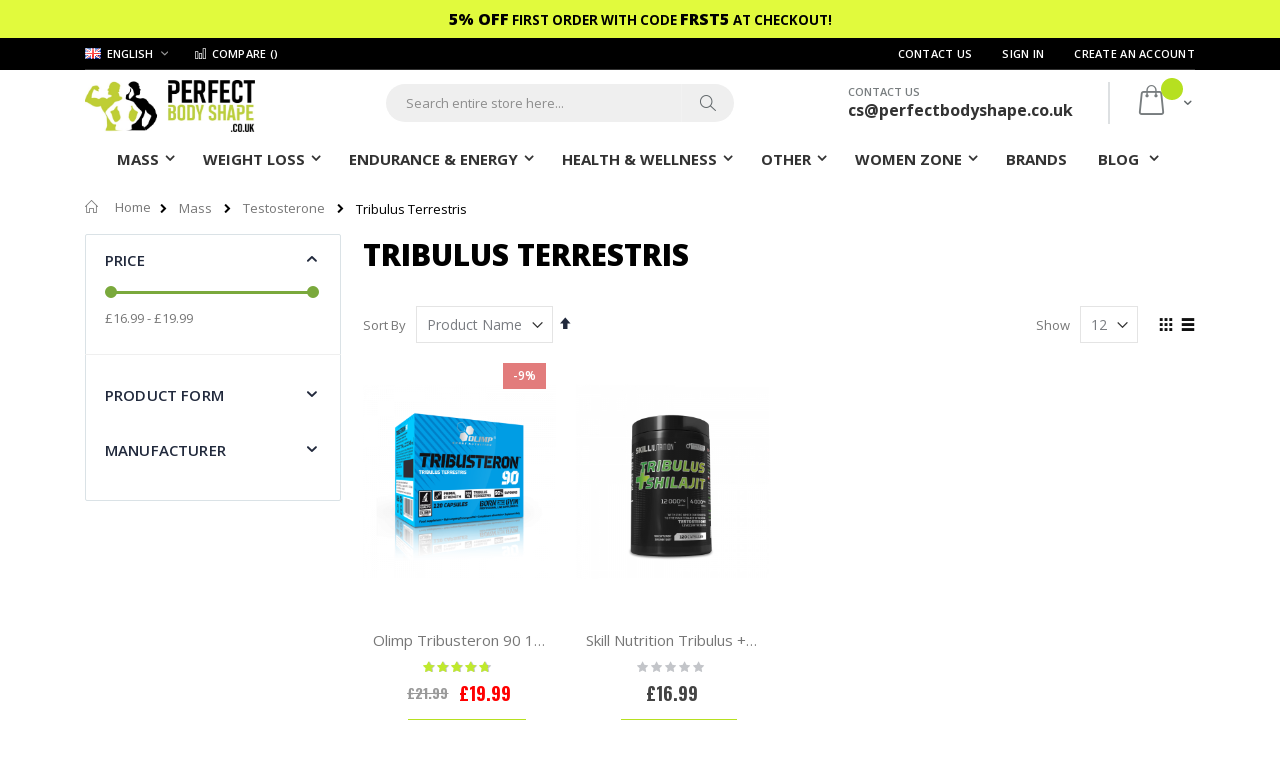

--- FILE ---
content_type: text/html; charset=UTF-8
request_url: https://www.perfectbodyshape.co.uk/en/mass-and-strength/testosterone/tribulus-terrestris.html
body_size: 22896
content:
<!doctype html>
<html lang="en">
    <head >
        <script>
    var BASE_URL = 'https\u003A\u002F\u002Fwww.perfectbodyshape.co.uk\u002Fen\u002F';
    var require = {
        'baseUrl': 'https\u003A\u002F\u002Fwww.perfectbodyshape.co.uk\u002Fstatic\u002Fversion1768570749\u002Ffrontend\u002FSmartwave\u002Fporto\u002Fen_GB'
    };</script>        <meta charset="utf-8"/>
<meta name="title" content="Tribulus Terrestris | Perfect Body Shape"/>
<meta name="description" content="Bodybuilding and fitness nutrition store UK ! Supplements shipping to England,Ireland and Wales."/>
<meta name="keywords" content="cheap supplements uk,bodybuilding nutrition,cheap proteins,best creatine,stack,quality amino acids,bcaa,increase muscle,mass"/>
<meta name="robots" content="INDEX,FOLLOW"/>
<meta name="viewport" content="width=device-width, initial-scale=1, maximum-scale=1.0, user-scalable=no"/>
<meta name="format-detection" content="telephone=no"/>
<title>Tribulus Terrestris | Perfect Body Shape</title>
<link  rel="stylesheet" type="text/css"  media="all" href="https://www.perfectbodyshape.co.uk/static/version1768570749/_cache/merged/d97faef4bab3215f6e5f52ec68af8613.min.css" />
<link  rel="stylesheet" type="text/css"  media="screen and (min-width: 768px)" href="https://www.perfectbodyshape.co.uk/static/version1768570749/frontend/Smartwave/porto/en_GB/css/styles-l.min.css" />

<script  type="text/javascript"  src="https://www.perfectbodyshape.co.uk/static/version1768570749/_cache/merged/cedc3829e1ad2fce9c15aa5c6c7b2bf5.min.js"></script>
<link  rel="stylesheet" type="text/css" href="//fonts.googleapis.com/css?family=Shadows+Into+Light" />
<link  rel="icon" type="image/x-icon" href="https://www.perfectbodyshape.co.uk/media/favicon/stores/1/pbs_thumbnail_new.png" />
<link  rel="shortcut icon" type="image/x-icon" href="https://www.perfectbodyshape.co.uk/media/favicon/stores/1/pbs_thumbnail_new.png" />
<script type="text/javascript">
    (function(c,l,a,r,i,t,y){
        c[a]=c[a]||function(){(c[a].q=c[a].q||[]).push(arguments)};
        t=l.createElement(r);t.async=1;t.src="https://www.clarity.ms/tag/"+i;
        y=l.getElementsByTagName(r)[0];y.parentNode.insertBefore(t,y);
    })(window, document, "clarity", "script", "buqr1eo75j");
</script>

<script>(function(w,d,t,r,u){var f,n,i;w[u]=w[u]||[],f=function(){var o={ti:"52001405"};o.q=w[u],w[u]=new UET(o),w[u].push("pageLoad")},n=d.createElement(t),n.src=r,n.async=1,n.onload=n.onreadystatechange=function(){var s=this.readyState;s&&s!=="loaded"&&s!=="complete"||(f(),n.onload=n.onreadystatechange=null)},i=d.getElementsByTagName(t)[0],i.parentNode.insertBefore(n,i)})(window,document,"script","//bat.bing.com/bat.js","uetq");</script>

<meta name="facebook-domain-verification" content="0f3mxauk9wv3zs80n7w5y6hrujqjrj" />

<meta name="google-site-verification" content="edgA5cp2zTjJ9_UxqUjbH7UC8k09qOyml6CKOyEY6xA" />        <link rel="stylesheet" href="//fonts.googleapis.com/css?family=Open+Sans%3A300%2C300italic%2C400%2C400italic%2C600%2C600italic%2C700%2C700italic%2C800%2C800italic&amp;v1&amp;subset=latin%2Clatin-ext" type="text/css" media="screen"/>
<link href="//fonts.googleapis.com/css?family=Oswald:300,400,700" rel="stylesheet">
<link href="//fonts.googleapis.com/css?family=Poppins:300,400,500,600,700" rel="stylesheet">
<link rel="stylesheet" href="//fonts.googleapis.com/css?family=Open+Sans%3A300%2C300italic%2C400%2C400italic%2C600%2C600italic%2C700%2C700italic%2C800%2C800italic&amp;v1&amp;subset=latin%2Clatin-ext" type="text/css" media="screen"/>
    <link rel="stylesheet" type="text/css" media="all" href="https://www.perfectbodyshape.co.uk/media/porto/web/bootstrap/css/bootstrap.optimized.min.css">
    <link rel="stylesheet" type="text/css" media="all" href="https://www.perfectbodyshape.co.uk/media/porto/web/css/animate.optimized.css">
<link rel="stylesheet" type="text/css" media="all" href="https://www.perfectbodyshape.co.uk/media/porto/web/css/header/type2.css">
<link rel="stylesheet" type="text/css" media="all" href="https://www.perfectbodyshape.co.uk/media/porto/web/css/custom.css">
<link rel="stylesheet" type="text/css" media="all" href="https://www.perfectbodyshape.co.uk/media/porto/configed_css/design_en.css">
<link rel="stylesheet" type="text/css" media="all" href="https://www.perfectbodyshape.co.uk/media/porto/configed_css/settings_en.css">
<script type="text/javascript">
var porto_config = {
    paths: {
        'parallax': 'js/jquery.parallax.min',
        'owlcarousel': 'owl.carousel/owl.carousel',
        'owlcarousel_thumbs': 'owl.carousel/owl.carousel2.thumbs',
        'imagesloaded': 'Smartwave_Porto/js/imagesloaded',
        'packery': 'Smartwave_Porto/js/packery.pkgd',
        'floatelement': 'js/jquery.floatelement'
    },
    shim: {
        'parallax': {
          deps: ['jquery']
        },
        'owlcarousel': {
          deps: ['jquery']
        },        
        'owlcarousel_thumbs': {
          deps: ['jquery','owlcarousel']
        },    
        'packery': {
          deps: ['jquery','imagesloaded']
        },
        'floatelement': {
          deps: ['jquery']
        }
    }
};

require.config(porto_config);
</script>
<script type="text/javascript">
require([
    'jquery'
], function ($) {
    $(document).ready(function(){
        $(".drop-menu > a").off("click").on("click", function(){
            if($(this).parent().children(".nav-sections").hasClass("visible")) {
                $(this).parent().children(".nav-sections").removeClass("visible");
                $(this).removeClass("active");
            }
            else {
                $(this).parent().children(".nav-sections").addClass("visible");
                $(this).addClass("active");
            }
        });
    });
});
</script>
<!-- Google Tag Manager -->
<script>
            window.mfGtmUserActionDetected = true;
    
            window.mfGtmUserCookiesAllowed = true;
        mfLoadGtm();
    

    function mfLoadGtm() {
        if (!window.mfGtmUserActionDetected) return false;
        if (!window.mfGtmUserCookiesAllowed) return false;

        if (window.mfGTMTriedToLoad) return;
        window.mfGTMTriedToLoad = true;

                (function(w,d,s,l,i){w[l]=w[l]||[];w[l].push({'gtm.start':
                new Date().getTime(),event:'gtm.js'});var f=d.getElementsByTagName(s)[0],
            j=d.createElement(s),dl=l!='dataLayer'?'&l='+l:'';j.async=true;j.src=
            'https://www.googletagmanager.com/gtm.js?id='+i+dl;f.parentNode.insertBefore(j,f);
        })(window,document,'script','dataLayer','GTM-WL6HPDW');
            }

</script>
<!-- End Google Tag Manager -->
<!-- BEGIN GOOGLE ANALYTICS CODE -->
<script type="text/x-magento-init">
{
    "*": {
        "Magento_GoogleAnalytics/js/google-analytics": {
            "isCookieRestrictionModeEnabled": 0,
            "currentWebsite": 1,
            "cookieName": "user_allowed_save_cookie",
            "ordersTrackingData": [],
            "pageTrackingData": {"optPageUrl":"","isAnonymizedIpActive":false,"accountId":"UA-69087355-1"}        }
    }
}
</script>
<!-- END GOOGLE ANALYTICS CODE -->
    <script type="text/x-magento-init">
        {
            "*": {
                "Magento_PageCache/js/form-key-provider": {}
            }
        }
    </script>
<link rel="stylesheet" type="text/css" media="all" href="https://maxcdn.bootstrapcdn.com/font-awesome/latest/css/font-awesome.min.css"/>
    <link rel="amphtml" href="https://www.perfectbodyshape.co.uk/en/amp/mass-and-strength/testosterone/tribulus-terrestris.html">
    </head>
    <body data-container="body"
          data-mage-init='{"loaderAjax": {}, "loader": { "icon": "https://www.perfectbodyshape.co.uk/static/version1768570749/frontend/Smartwave/porto/en_GB/images/loader-2.gif"}}'
        id="html-body" class="page-with-filter page-products categorypath-mass-and-strength-testosterone-tribulus-terrestris category-tribulus-terrestris  layout-1140 wide am-porto-cmtb catalog-category-view page-layout-2columns-left">
        <script>
    if (window.require) require(['jquery'], function($) {
        $(document).on('ajaxComplete', function (event, xhr, settings) {
            function getQueryParam(url, key) {
                let queryStartPos = url.indexOf('?');
                if (queryStartPos === -1) {
                    return;
                }
                let params = url.substring(queryStartPos + 1).split('&');
                for (var i = 0; i < params.length; i++) {
                    var pairs = params[i].split('=');
                    if (decodeURIComponent(pairs.shift()) == key) {
                        return decodeURIComponent(pairs.join('='));
                    }
                }
            }

            let term = '';
            let dataLayer = {};
            if (settings.url.indexOf('?q=') !== -1) {
                term = getQueryParam(settings.url, 'q');
            } else if (settings.url.indexOf('?search_string=') !== -1) {
                term = getQueryParam(settings.url, 'search_string');
            } else if (settings.url.indexOf('/search/') !== -1) {
                let substringAfter = function (str, pattern) {
                    return str.slice(str.indexOf(pattern) + pattern.length);
                };
                let substringBefore = function (str, pattern) {
                    return str.slice(0, str.indexOf(pattern));
                }
                let after = substringAfter(settings.url, '/search/');
                term = substringBefore(after, '?');
            }
            if (term) {
                dataLayer.event = 'search'
                dataLayer.search_term = term;
                dataLayer.ecomm_pagetype = 'searchresults';
                window.dataLayer = window.dataLayer || [];
                window.dataLayer.push(dataLayer);
            }
        });
    });
</script>
<script type="text/x-magento-init">
    {
        "*": {
            "mfGtmCustomerDataLayer": {}
        }
    }
</script>

<script>
    "use strict";

    function mfHyvaGtmCustomerDataLayer(event) {
        let data, eventFired, i, j, k;
        let sections = event.detail.data;
        for ( j in sections) {
            data = sections[j];
            if (!data.mf_datalayer) continue;

            for (i = 0; i < data.mf_datalayer.length; i++) {
                window.dataLayer = window.dataLayer || [];
                eventFired = false;
                for (k = 0; k < window.dataLayer.length; k++) {
                    if (data.mf_datalayer[i].magefanUniqueEventId
                        && data.mf_datalayer[i].magefanUniqueEventId == window.dataLayer[k].magefanUniqueEventId
                    ) {
                        eventFired = true;
                        break;
                    }
                }
                if (!eventFired) {
                    window.dataLayer.push(data.mf_datalayer[i]);
                }
            }
            delete event.detail.data[j].mf_datalayer;
            let mcs = localStorage.getItem('mage-cache-storage');
            if (mcs) {
                mcs = JSON.parse(mcs);
                if (mcs && mcs[j] && mcs[j].mf_datalayer) {
                    delete mcs[j].mf_datalayer;
                    localStorage.setItem('mage-cache-storage', JSON.stringify(mcs));
                }
            }
        }
    }
    window.addEventListener("private-content-loaded", mfHyvaGtmCustomerDataLayer);
</script>
    <!-- Google Tag Manager (noscript) -->
            <noscript><iframe src="https://www.googletagmanager.com/ns.html?id=GTM-WL6HPDW"
                          height="0" width="0" style="display:none;visibility:hidden"></iframe></noscript>
        <!-- End Google Tag Manager (noscript) -->
    
<script type="text/x-magento-init">
    {
    "*": 
        {
            "Ulmod_Readmoreless/js/um-readmoreless": {
                "moreLessSelector": ".desc-category",
                "moreLessDescHeight": 120,
                "moreLinkText": "Show More",
                "lessLinkText": "Show Less"
            }
        }
    }
</script>

<div id="cookie-status">
    The store will not work correctly in the case when cookies are disabled.</div>
<script type="text&#x2F;javascript">document.querySelector("#cookie-status").style.display = "none";</script>
<script type="text/x-magento-init">
    {
        "*": {
            "cookieStatus": {}
        }
    }
</script>

<script type="text/x-magento-init">
    {
        "*": {
            "mage/cookies": {
                "expires": null,
                "path": "\u002F",
                "domain": ".www.perfectbodyshape.co.uk",
                "secure": false,
                "lifetime": "3600"
            }
        }
    }
</script>
    <noscript>
        <div class="message global noscript">
            <div class="content">
                <p>
                    <strong>JavaScript seems to be disabled in your browser.</strong>
                    <span>
                        For the best experience on our site, be sure to turn on Javascript in your browser.                    </span>
                </p>
            </div>
        </div>
    </noscript>

<script>
    window.cookiesConfig = window.cookiesConfig || {};
    window.cookiesConfig.secure = true;
</script><script>    require.config({
        map: {
            '*': {
                wysiwygAdapter: 'mage/adminhtml/wysiwyg/tiny_mce/tinymce4Adapter'
            }
        }
    });</script>
    <script>
        require.config({
            paths: {
                'dmpt':  "//r1-t.trackedlink.net/_dmpt"
            }
        });
    </script>
    <script type="text/x-magento-init">
        {
            "*": {
                "dmpt": {}
            }
        }
    </script>
<div class="page-wrapper"><header class="page-header type2 header-newskin" >
    <div class="info-baner">
<p style="text-align: center;"><span style="font-size: 8pt;"><span style="font-size: 10pt;"><span style="font-size: 12pt;">5% OFF</span> <strong>FIRST ORDER WITH CODE</strong> <span style="font-size: 12pt;">FRST5&nbsp;</span><strong>AT CHECKOUT!</strong><br></span></span></p>
</div>
<div id="gtx-trans" style="position: absolute; left: 816px; top: -14px;">
<div class="gtx-trans-icon">&nbsp;</div>
</div>    <div class="main-panel-top">
        <div class="container">
            <div class="main-panel-inner">
                <div class="panel wrapper">
                    <div class="panel header">
                        <a class="action skip contentarea"
   href="#contentarea">
    <span>
        Skip to Content    </span>
</a>
                                                <div class="switcher language switcher-language" data-ui-id="language-switcher" id="switcher-language">
    <strong class="label switcher-label"><span>Language</span></strong>
    <div class="actions dropdown options switcher-options">
        <div class="action toggle switcher-trigger" id="switcher-language-trigger">
            <strong class="view-en">
                                    <img title="English" src="[data-uri]" data-amsrc="https://www.perfectbodyshape.co.uk/media/wysiwyg/smartwave/porto/flags/en.png" alt="English" />
                                <span>English</span>
            </strong>
        </div>
        <ul class="dropdown switcher-dropdown"
            data-mage-init='{"dropdownDialog":{
                "appendTo":"#switcher-language > .options",
                "triggerTarget":"#switcher-language-trigger",
                "closeOnMouseLeave": false,
                "triggerClass":"active",
                "parentClass":"active",
                "buttons":null}}'>
                                                                            <li class="view-pl switcher-option">
                        <a title="Polish" href="#" data-post='{"action":"https:\/\/www.perfectbodyshape.co.uk\/en\/stores\/store\/redirect\/","data":{"___store":"pl","___from_store":"en","uenc":"aHR0cHM6Ly93d3cucGVyZmVjdGJvZHlzaGFwZS5jby51ay9wbC9tYXNzLWFuZC1zdHJlbmd0aC90ZXN0b3N0ZXJvbmUvdHJpYnVsdXMtdGVycmVzdHJpcy5odG1s"}}'>
                                                            <img title="Polish" src="[data-uri]" data-amsrc="https://www.perfectbodyshape.co.uk/media/wysiwyg/smartwave/porto/flags/pl.png" alt="Polish" />
                                                        Polish</a>
                    </li>
                                                </ul>
    </div>
</div>
                        <ul class="header links">    <li class="greet welcome" data-bind="scope: 'customer'">
        <!-- ko if: customer().fullname  -->
        <span class="logged-in"
              data-bind="text: new String('Welcome, %1!').replace('%1', customer().fullname)">
        </span>
        <!-- /ko -->
        <!-- ko ifnot: customer().fullname  -->
        <span class="not-logged-in"
              data-bind='html:""'></span>
                <!-- /ko -->
    </li>
    <script type="text/x-magento-init">
    {
        "*": {
            "Magento_Ui/js/core/app": {
                "components": {
                    "customer": {
                        "component": "Magento_Customer/js/view/customer"
                    }
                }
            }
        }
    }
    </script>
<li><a title="Contact Us" href="https://www.perfectbodyshape.co.uk/en/contact">Contact Us</a></li><li class="item link compare " data-bind="scope: 'compareProducts'" data-role="compare-products-link">
    <a class="action compare" title="Compare Products"
       data-bind="attr: {'href': compareProducts().listUrl}, css: {'': !compareProducts().count}"
    >
    	<em class="porto-icon-chart hidden-xs"></em>
        Compare        (<span class="counter qty" data-bind="text: compareProducts().countCaption"></span>)
    </a>
</li>
<script type="text/x-magento-init">
{"[data-role=compare-products-link]": {"Magento_Ui/js/core/app": {"components":{"compareProducts":{"component":"Magento_Catalog\/js\/view\/compare-products"}}}}}
</script>
<li class="link authorization-link" data-label="or">
    <a href="https://www.perfectbodyshape.co.uk/en/customer/account/login/referer/aHR0cHM6Ly93d3cucGVyZmVjdGJvZHlzaGFwZS5jby51ay9lbi9tYXNzLWFuZC1zdHJlbmd0aC90ZXN0b3N0ZXJvbmUvdHJpYnVsdXMtdGVycmVzdHJpcy5odG1s/"        >Sign In</a>
</li>
<li><a href="https://www.perfectbodyshape.co.uk/en/customer/account/create/" id="idgDRgaXsq" >Create an Account</a></li></ul>                    </div>
                </div>
            </div>
        </div>
    </div>
    <div class="header content">
        <span data-action="toggle-nav" class="action nav-toggle"><span>Toggle Nav</span></span>
        <a class="log" href="https://www.perfectbodyshape.co.uk/en/" title="Perfect Body Shape UK">
    <img src="[data-uri]" data-amsrc="https://www.perfectbodyshape.co.uk/media/logo/stores/1/Logo-czarne-old.jpg"
         alt="Perfect Body Shape UK"
         width="170"         height="60"    />
</a>

        
<div data-block="minicart" class="minicart-wrapper">
    <a class="action showcart" href="https://www.perfectbodyshape.co.uk/en/checkout/cart/"
       data-bind="scope: 'minicart_content'">
        <span class="text">My Cart</span>
        <span class="counter qty empty"
              data-bind="css: { empty: !!getCartParam('summary_count') == false && !isLoading() },
               blockLoader: isLoading">
            <span class="counter-number"><!-- ko text: getCartParam('summary_count') --><!-- /ko --></span>
            <span class="counter-label">
            <!-- ko if: getCartParam('summary_count') -->
                <!-- ko text: getCartParam('summary_count') --><!-- /ko -->
                <!-- ko i18n: 'items' --><!-- /ko -->
            <!-- /ko -->
            </span>
        </span>
    </a>
            <div class="block block-minicart"
             data-role="dropdownDialog"
             data-mage-init='{"dropdownDialog":{
                "appendTo":"[data-block=minicart]",
                "triggerTarget":".showcart",
                "timeout": "2000",
                "closeOnMouseLeave": false,
                "closeOnEscape": true,
                "triggerClass":"active",
                "parentClass":"active",
                "buttons":[]}}'>
            <div id="minicart-content-wrapper" data-bind="scope: 'minicart_content'">
                <!-- ko template: getTemplate() --><!-- /ko -->
            </div>
                    </div>
        <script>window.checkout = {"shoppingCartUrl":"https:\/\/www.perfectbodyshape.co.uk\/en\/checkout\/cart\/","checkoutUrl":"https:\/\/www.perfectbodyshape.co.uk\/en\/checkout\/","updateItemQtyUrl":"https:\/\/www.perfectbodyshape.co.uk\/en\/checkout\/sidebar\/updateItemQty\/","removeItemUrl":"https:\/\/www.perfectbodyshape.co.uk\/en\/checkout\/sidebar\/removeItem\/","imageTemplate":"Magento_Catalog\/product\/image_with_borders","baseUrl":"https:\/\/www.perfectbodyshape.co.uk\/en\/","minicartMaxItemsVisible":5,"websiteId":"1","maxItemsToDisplay":10,"storeId":"1","storeGroupId":"1","customerLoginUrl":"https:\/\/www.perfectbodyshape.co.uk\/en\/customer\/account\/login\/referer\/aHR0cHM6Ly93d3cucGVyZmVjdGJvZHlzaGFwZS5jby51ay9lbi9tYXNzLWFuZC1zdHJlbmd0aC90ZXN0b3N0ZXJvbmUvdHJpYnVsdXMtdGVycmVzdHJpcy5odG1s\/","isRedirectRequired":false,"autocomplete":"off","captcha":{"user_login":{"isCaseSensitive":false,"imageHeight":50,"imageSrc":"","refreshUrl":"https:\/\/www.perfectbodyshape.co.uk\/en\/captcha\/refresh\/","isRequired":false,"timestamp":1768776908}}}</script>    <script type="text/x-magento-init">
    {
        "[data-block='minicart']": {
            "Magento_Ui/js/core/app": {"components":{"minicart_content":{"children":{"subtotal.container":{"children":{"subtotal":{"children":{"subtotal.totals":{"config":{"display_cart_subtotal_incl_tax":1,"display_cart_subtotal_excl_tax":0,"template":"Magento_Tax\/checkout\/minicart\/subtotal\/totals"},"children":{"subtotal.totals.msrp":{"component":"Magento_Msrp\/js\/view\/checkout\/minicart\/subtotal\/totals","config":{"displayArea":"minicart-subtotal-hidden","template":"Magento_Msrp\/checkout\/minicart\/subtotal\/totals"}}},"component":"Magento_Tax\/js\/view\/checkout\/minicart\/subtotal\/totals"}},"component":"uiComponent","config":{"template":"Magento_Checkout\/minicart\/subtotal"}}},"component":"uiComponent","config":{"displayArea":"subtotalContainer"}},"item.renderer":{"component":"Magento_Checkout\/js\/view\/cart-item-renderer","config":{"displayArea":"defaultRenderer","template":"Magento_Checkout\/minicart\/item\/default"},"children":{"item.image":{"component":"Magento_Catalog\/js\/view\/image","config":{"template":"Magento_Catalog\/product\/image","displayArea":"itemImage"}},"checkout.cart.item.price.sidebar":{"component":"uiComponent","config":{"template":"Magento_Checkout\/minicart\/item\/price","displayArea":"priceSidebar"}}}},"extra_info":{"component":"uiComponent","config":{"displayArea":"extraInfo"}},"promotion":{"component":"uiComponent","config":{"displayArea":"promotion"}}},"config":{"itemRenderer":{"default":"defaultRenderer","simple":"defaultRenderer","virtual":"defaultRenderer"},"template":"Magento_Checkout\/minicart\/content"},"component":"Magento_Checkout\/js\/view\/minicart"}},"types":[]}        },
        "*": {
            "Magento_Ui/js/block-loader": "https\u003A\u002F\u002Fwww.perfectbodyshape.co.uk\u002Fstatic\u002Fversion1768570749\u002Ffrontend\u002FSmartwave\u002Fporto\u002Fen_GB\u002Fimages\u002Floader\u002D1.gif"
        }
    }
    </script>
</div>
        <a href="https://www.perfectbodyshape.co.uk/en/wishlist" class="action my-wishlist" title="My Wish List" role="button"><i class="porto-icon-heart-empty"></i></a>
        <div class="block block-search">
    <div class="block block-title"><strong>Search</strong></div>
    <div class="block block-content">
        <form class="form minisearch" id="search_mini_form" action="https://www.perfectbodyshape.co.uk/en/catalogsearch/result/" method="get">
            <div class="field search">
                <label class="label" for="search" data-role="minisearch-label">
                    <span>Search</span>
                </label>
                <div class="control">
                    <input id="search"
                           data-mage-init='{"quickSearch":{
                                "formSelector":"#search_mini_form",
                                "url":"https://www.perfectbodyshape.co.uk/en/search/ajax/suggest/",
                                "destinationSelector":"#search_autocomplete"}
                           }'
                           type="text"
                           name="q"
                           value=""
                           placeholder="Search entire store here..."
                           class="input-text"
                           maxlength="128"
                           role="combobox"
                           aria-haspopup="false"
                           aria-autocomplete="both"
                           autocomplete="off"/>
                    <div id="search_autocomplete" class="search-autocomplete"></div>
                    <div class="nested">
    <a class="action advanced" href="https://www.perfectbodyshape.co.uk/en/catalogsearch/advanced/" data-action="advanced-search">
        Advanced Search    </a>
</div>
        <script src="https://www.perfectbodyshape.co.uk/media/mageplaza/search/en_0.js"></script>
    <script type="text/javascript">
    require([
        'jquery',
        'Magento_Catalog/js/price-utils',
        'mpDevbridgeAutocomplete'
    ], function ($, priceUtils) {
        "use strict";

        var baseUrl = 'https://www.perfectbodyshape.co.uk/en/',
            baseImageUrl = 'https://www.perfectbodyshape.co.uk/media/catalog/product/',
            priceFormat = {"pattern":"\u00a3%s","precision":2,"requiredPrecision":2,"decimalSymbol":".","groupSymbol":",","groupLength":3,"integerRequired":false},
            displayInfo = ["price","image","description"];
        var categorySelect = $('#mpsearch-category'),
            searchInput = $('#search');
        if (categorySelect.length) {
            categorySelect.on('change', function () {
                searchInput.focus();

                if ($(this).val() === 0) {
                    $(this).removeAttr('name');
                } else {
                    $(this).attr('name', 'cat');
                }
            });
        }

        searchInput.devbridgeAutocomplete({
            lookup: mageplazaSearchProducts,
            lookupLimit: 10,
            maxHeight: 2000,
            minChars: 1,
            lookupFilter: function (suggestion, query, queryLowerCase) {
                if (categorySelect.length) {
                    var categoryId = categorySelect.val();
                    if (categoryId > 0 && ($.inArray(categoryId, suggestion.c) === -1)) {
                        return false;
                    }
                }

                return suggestion.value.toLowerCase().indexOf(queryLowerCase) !== -1;
            },
            onSelect: function (suggestion) {
                window.location.href = correctProductUrl(suggestion.u);
            },
            formatResult: function (suggestion, currentValue) {
                var html = '<a href="' + correctProductUrl(suggestion.u) + '">';

                if ($.inArray('image', displayInfo) !== -1) {
                    html += '<div class="suggestion-left"><img class="img-responsive" src="' + correctProductUrl(suggestion.i, true) + '" alt="" /></div>';
                }

                html += '<div class="suggestion-right">';
                html += '<div class="product-line product-name">' + suggestion.value + '</div>';

                if ($.inArray('price', displayInfo) !== -1) {
                    html += '<div class="product-line product-price">Price: ' + priceUtils.formatPrice(suggestion.p, priceFormat) + '</div>';
                }

                if ($.inArray('description', displayInfo) !== -1 && suggestion.d) {
                    html += '<div class="product-des"><p class="short-des">' + suggestion.d + '...</p></div>';
                }

                html += '</div></a>';

                return html;
            }
    //		onSearchComplete: function (query, suggestion) {
    //			$('.autocomplete-suggestions').append("<div id='view_all'><a href='javascript:void(0)' id='search-view-all'>View all >></a></div>");
    //			$('#search-view-all').on('click', function(){
    //			   $('#search_mini_form').submit();
    //            });
    //		}
        });

        function correctProductUrl(urlKey, isImage) {
            if (urlKey.search('http') !== -1) {
                return urlKey;
            }

            return ((typeof isImage !== 'undefined') ? baseImageUrl : baseUrl) + urlKey;
        }
    });
    </script>
                </div>
            </div>
            <div class="actions">
                <button type="submit"
                        title="Search"
                        class="action search">
                    <span>Search</span>
                </button>
            </div>
        </form>
    </div>
</div>
        <div class="custom-block"><span style="margin-top:4px;color:#787d7f;display:block;">CONTACT US<br><b style="color:#606669;font-size:16px;font-weight:600;display:block;line-height:27px;"><a href="/cdn-cgi/l/email-protection" class="__cf_email__" data-cfemail="56352516263324303335223439322f253e37263378353978233d">[email&#160;protected]</a></b></span> </div>    </div>
        <div class="sections nav-sections">
                <div class="section-items nav-sections-items"
             data-mage-init='{"tabs":{"openedState":"active"}}'>
                                            <div class="section-item-title nav-sections-item-title"
                     data-role="collapsible">
                    <a class="nav-sections-item-switch"
                       data-toggle="switch" href="#store.menu">
                        Menu                    </a>
                </div>
                <div class="section-item-content nav-sections-item-content"
                     id="store.menu"
                     data-role="content">
                    
<nav class="navigation sw-megamenu " role="navigation">
    <ul>
        <li class="ui-menu-item level0 fullwidth parent mass"><div class="open-children-toggle"></div><a href="https://www.perfectbodyshape.co.uk/en/mass-and-strength.html" class="level-top" title="Mass"><span>Mass</span></a><div class="level0 submenu"><div class="container"><div class="row"><ul class="subchildmenu col-md-12 mega-columns columns4"><li class="ui-menu-item level1 parent "><div class="open-children-toggle"></div><a href="https://www.perfectbodyshape.co.uk/en/mass-and-strength/amino-acids.html" title="Amino Acids"><span>Amino Acids</span></a><ul class="subchildmenu "><li class="ui-menu-item level2 "><a href="https://www.perfectbodyshape.co.uk/en/mass-and-strength/amino-acids/branched-chain-amino-acids-bcaa.html" title="Branched Chain Amino Acids (BCAA)"><span>Branched Chain Amino Acids (BCAA)</span></a></li><li class="ui-menu-item level2 "><a href="https://www.perfectbodyshape.co.uk/en/mass-and-strength/amino-acids/amino-complex.html" title="Amino Complex"><span>Amino Complex</span></a></li><li class="ui-menu-item level2 "><a href="https://www.perfectbodyshape.co.uk/en/mass-and-strength/amino-acids/glutamine.html" title="Glutamine"><span>Glutamine</span></a></li><li class="ui-menu-item level2 "><a href="https://www.perfectbodyshape.co.uk/en/mass-and-strength/amino-acids/leucine.html" title="Leucine"><span>Leucine</span></a></li><li class="ui-menu-item level2 "><a href="https://www.perfectbodyshape.co.uk/en/mass-and-strength/amino-acids/arginine-aakg.html" title="Arginine/AAKG"><span>Arginine/AAKG</span></a></li><li class="ui-menu-item level2 "><a href="https://www.perfectbodyshape.co.uk/en/mass-and-strength/amino-acids/beta-alanine.html" title="Beta-Alanine"><span>Beta-Alanine</span></a></li><li class="ui-menu-item level2 "><a href="https://www.perfectbodyshape.co.uk/en/mass-and-strength/amino-acids/essential-amino-acids-eaa.html" title="Essential Amino Acids (EAA)"><span>Essential Amino Acids (EAA)</span></a></li><li class="ui-menu-item level2 "><a href="https://www.perfectbodyshape.co.uk/en/mass-and-strength/amino-acids/taurine.html" title="Taurine"><span>Taurine</span></a></li><li class="ui-menu-item level2 "><a href="https://www.perfectbodyshape.co.uk/en/mass-and-strength/amino-acids/citrulline.html" title="Citrulline"><span>Citrulline</span></a></li></ul></li><li class="ui-menu-item level1 parent "><div class="open-children-toggle"></div><a href="https://www.perfectbodyshape.co.uk/en/mass-and-strength/creatine.html" title="Creatine"><span>Creatine</span></a><ul class="subchildmenu "><li class="ui-menu-item level2 "><a href="https://www.perfectbodyshape.co.uk/en/mass-and-strength/creatine/creatine-monohydrate.html" title="Creatine Monohydrate"><span>Creatine Monohydrate</span></a></li><li class="ui-menu-item level2 "><a href="https://www.perfectbodyshape.co.uk/en/mass-and-strength/creatine/ethyl-ester-creatine.html" title="Ethyl Ester Creatine"><span>Ethyl Ester Creatine</span></a></li><li class="ui-menu-item level2 "><a href="https://www.perfectbodyshape.co.uk/en/mass-and-strength/creatine/creatine-stack.html" title="Creatine Stack"><span>Creatine Stack</span></a></li><li class="ui-menu-item level2 "><a href="https://www.perfectbodyshape.co.uk/en/mass-and-strength/creatine/tri-creatine-malate-tcm.html" title="Tri Creatine Malate (TCM)"><span>Tri Creatine Malate (TCM)</span></a></li><li class="ui-menu-item level2 "><a href="https://www.perfectbodyshape.co.uk/en/mass-and-strength/creatine/creatine-gummies.html" title="Creatine Gummies"><span>Creatine Gummies</span></a></li></ul></li><li class="ui-menu-item level1 parent "><div class="open-children-toggle"></div><a href="https://www.perfectbodyshape.co.uk/en/mass-and-strength/carbohydrates.html" title="Carbohydrates"><span>Carbohydrates</span></a><ul class="subchildmenu "><li class="ui-menu-item level2 "><a href="https://www.perfectbodyshape.co.uk/en/mass-and-strength/carbohydrates/pure-carbohydrates.html" title="Pure Carbohydrates"><span>Pure Carbohydrates</span></a></li><li class="ui-menu-item level2 "><a href="https://www.perfectbodyshape.co.uk/en/mass-and-strength/carbohydrates/carbohydrates-protein-combo-gainer.html" title="Carbohydrates + Protein Combo (Gainer)"><span>Carbohydrates + Protein Combo (Gainer)</span></a></li><li class="ui-menu-item level2 "><a href="https://www.perfectbodyshape.co.uk/en/mass-and-strength/carbohydrates/cor-cream-of-rice.html" title="COR | Cream of Rice"><span>COR | Cream of Rice</span></a></li><li class="ui-menu-item level2 "><a href="https://www.perfectbodyshape.co.uk/en/mass-and-strength/carbohydrates/cyclic-dextrin.html" title="Cyclic Dextrin"><span>Cyclic Dextrin</span></a></li></ul></li><li class="ui-menu-item level1 parent "><div class="open-children-toggle"></div><a href="https://www.perfectbodyshape.co.uk/en/mass-and-strength/protein.html" title="Protein"><span>Protein</span></a><ul class="subchildmenu "><li class="ui-menu-item level2 "><a href="https://www.perfectbodyshape.co.uk/en/mass-and-strength/protein/whey-protein-hydrolysate-wph.html" title="Whey Protein Hydrolysate (WPH)"><span>Whey Protein Hydrolysate (WPH)</span></a></li><li class="ui-menu-item level2 "><a href="https://www.perfectbodyshape.co.uk/en/mass-and-strength/protein/mass-gainer.html" title="Mass Gainer"><span>Mass Gainer</span></a></li><li class="ui-menu-item level2 "><a href="https://www.perfectbodyshape.co.uk/en/mass-and-strength/protein/whey-protein-concentrate-wpc.html" title="Whey Protein Concentrate (WPC)"><span>Whey Protein Concentrate (WPC)</span></a></li><li class="ui-menu-item level2 "><a href="https://www.perfectbodyshape.co.uk/en/mass-and-strength/protein/whey-protein-isolate-wpi.html" title="Whey Protein Isolate (WPI)"><span>Whey Protein Isolate (WPI)</span></a></li><li class="ui-menu-item level2 "><a href="https://www.perfectbodyshape.co.uk/en/mass-and-strength/protein/beef-protein.html" title="Beef Protein"><span>Beef Protein</span></a></li><li class="ui-menu-item level2 "><a href="https://www.perfectbodyshape.co.uk/en/mass-and-strength/protein/protein-mix.html" title="Protein MIX"><span>Protein MIX</span></a></li><li class="ui-menu-item level2 "><a href="https://www.perfectbodyshape.co.uk/en/mass-and-strength/protein/wpc-wpi.html" title="WPC & WPI"><span>WPC & WPI</span></a></li><li class="ui-menu-item level2 "><a href="https://www.perfectbodyshape.co.uk/en/mass-and-strength/protein/vegan.html" title="Vegan"><span>Vegan</span></a></li><li class="ui-menu-item level2 "><a href="https://www.perfectbodyshape.co.uk/en/mass-and-strength/protein/soft-drink-protein.html" title="Clear Protein"><span>Clear Protein</span></a></li></ul></li><li class="ui-menu-item level1 parent "><div class="open-children-toggle"></div><a href="https://www.perfectbodyshape.co.uk/en/mass-and-strength/testosterone.html" title="Testosterone"><span>Testosterone</span></a><ul class="subchildmenu "><li class="ui-menu-item level2 "><a href="https://www.perfectbodyshape.co.uk/en/mass-and-strength/testosterone/tribulus-terrestris.html" title="Tribulus Terrestris"><span>Tribulus Terrestris</span></a></li><li class="ui-menu-item level2 "><a href="https://www.perfectbodyshape.co.uk/en/mass-and-strength/testosterone/testosterone-booster.html" title="Testosterone booster"><span>Testosterone booster</span></a></li><li class="ui-menu-item level2 "><a href="https://www.perfectbodyshape.co.uk/en/mass-and-strength/testosterone/zma.html" title="ZMA"><span>ZMA</span></a></li><li class="ui-menu-item level2 "><a href="https://www.perfectbodyshape.co.uk/en/mass-and-strength/testosterone/daa.html" title="DAA"><span>DAA</span></a></li><li class="ui-menu-item level2 "><a href="https://www.perfectbodyshape.co.uk/en/mass-and-strength/testosterone/turkesterone.html" title="Turkesterone"><span>Turkesterone</span></a></li></ul></li><li class="ui-menu-item level1 parent "><div class="open-children-toggle"></div><a href="https://www.perfectbodyshape.co.uk/en/mass-and-strength/special-products.html" title="Special Products"><span>Special Products</span></a><ul class="subchildmenu "><li class="ui-menu-item level2 "><a href="https://www.perfectbodyshape.co.uk/en/mass-and-strength/special-products/others.html" title="S.A.R.M.S."><span>S.A.R.M.S.</span></a></li><li class="ui-menu-item level2 "><a href="https://www.perfectbodyshape.co.uk/en/mass-and-strength/special-products/fat-burner.html" title="Fat burner"><span>Fat burner</span></a></li><li class="ui-menu-item level2 "><a href="https://www.perfectbodyshape.co.uk/en/mass-and-strength/special-products/pre-workout.html" title="Pre workout"><span>Pre workout</span></a></li><li class="ui-menu-item level2 "><a href="https://www.perfectbodyshape.co.uk/en/mass-and-strength/special-products/peptides.html" title="Peptides"><span>Peptides</span></a></li><li class="ui-menu-item level2 "><a href="https://www.perfectbodyshape.co.uk/en/mass-and-strength/special-products/nootropic-formula.html" title="Nootropic Formula"><span>Nootropic Formula</span></a></li><li class="ui-menu-item level2 "><a href="https://www.perfectbodyshape.co.uk/en/mass-and-strength/special-products/post-cycle-therapy-pct.html" title="Post Cycle Therapy - PCT"><span>Post Cycle Therapy - PCT</span></a></li></ul></li></ul></div></div></div></li><li class="ui-menu-item level0 fullwidth parent weightloss"><div class="open-children-toggle"></div><a href="https://www.perfectbodyshape.co.uk/en/weight-loss.html" class="level-top" title="Weight Loss"><span>Weight Loss</span></a><div class="level0 submenu"><div class="container"><div class="row"><ul class="subchildmenu col-md-12 mega-columns columns4"><li class="ui-menu-item level1 parent "><div class="open-children-toggle"></div><a href="https://www.perfectbodyshape.co.uk/en/weight-loss/amino-acids.html" title="Amino Acids"><span>Amino Acids</span></a><ul class="subchildmenu "><li class="ui-menu-item level2 "><a href="https://www.perfectbodyshape.co.uk/en/weight-loss/amino-acids/amino-complex.html" title="Amino Complex"><span>Amino Complex</span></a></li><li class="ui-menu-item level2 "><a href="https://www.perfectbodyshape.co.uk/en/weight-loss/amino-acids/l-glutamine.html" title="L-Glutamine"><span>L-Glutamine</span></a></li><li class="ui-menu-item level2 "><a href="https://www.perfectbodyshape.co.uk/en/weight-loss/amino-acids/leucine.html" title="Leucine"><span>Leucine</span></a></li><li class="ui-menu-item level2 "><a href="https://www.perfectbodyshape.co.uk/en/weight-loss/amino-acids/arginine-aakg.html" title="Arginine/AAKG"><span>Arginine/AAKG</span></a></li><li class="ui-menu-item level2 "><a href="https://www.perfectbodyshape.co.uk/en/weight-loss/amino-acids/beta-alanine.html" title="Beta-Alanine"><span>Beta-Alanine</span></a></li><li class="ui-menu-item level2 "><a href="https://www.perfectbodyshape.co.uk/en/weight-loss/amino-acids/branched-chain-amino-acids-bcaa.html" title="Branched Chain Amino Acids (BCAA)"><span>Branched Chain Amino Acids (BCAA)</span></a></li><li class="ui-menu-item level2 "><a href="https://www.perfectbodyshape.co.uk/en/weight-loss/amino-acids/essential-amino-acids-eaa.html" title="Essential Amino Acids (EAA)"><span>Essential Amino Acids (EAA)</span></a></li><li class="ui-menu-item level2 "><a href="https://www.perfectbodyshape.co.uk/en/weight-loss/amino-acids/taurine.html" title="Taurine"><span>Taurine</span></a></li><li class="ui-menu-item level2 "><a href="https://www.perfectbodyshape.co.uk/en/weight-loss/amino-acids/citruline.html" title="Citruline"><span>Citruline</span></a></li></ul></li><li class="ui-menu-item level1 parent "><div class="open-children-toggle"></div><a href="https://www.perfectbodyshape.co.uk/en/weight-loss/fat-burners.html" title="Fat burners"><span>Fat burners</span></a><ul class="subchildmenu "><li class="ui-menu-item level2 "><a href="https://www.perfectbodyshape.co.uk/en/weight-loss/fat-burners/cla.html" title="CLA"><span>CLA</span></a></li><li class="ui-menu-item level2 "><a href="https://www.perfectbodyshape.co.uk/en/weight-loss/fat-burners/thermogenic-fat-burners.html" title="Thermogenic fat burners"><span>Thermogenic fat burners</span></a></li><li class="ui-menu-item level2 "><a href="https://www.perfectbodyshape.co.uk/en/weight-loss/fat-burners/fat-burners-complex.html" title="Fat burners complex"><span>Fat burners complex</span></a></li><li class="ui-menu-item level2 "><a href="https://www.perfectbodyshape.co.uk/en/weight-loss/fat-burners/apetite-blocker.html" title="Apetite blocker"><span>Apetite blocker</span></a></li></ul></li><li class="ui-menu-item level1 parent "><div class="open-children-toggle"></div><a href="https://www.perfectbodyshape.co.uk/en/weight-loss/fatty-acids.html" title="Fatty Acids"><span>Fatty Acids</span></a><ul class="subchildmenu "><li class="ui-menu-item level2 "><a href="https://www.perfectbodyshape.co.uk/en/weight-loss/fatty-acids/omega-3.html" title="Omega 3"><span>Omega 3</span></a></li></ul></li><li class="ui-menu-item level1 "><a href="https://www.perfectbodyshape.co.uk/en/weight-loss/l-carnitine.html" title="L-Carnitine"><span>L-Carnitine</span></a></li><li class="ui-menu-item level1 parent "><div class="open-children-toggle"></div><a href="https://www.perfectbodyshape.co.uk/en/weight-loss/protein.html" title="Protein"><span>Protein</span></a><ul class="subchildmenu "><li class="ui-menu-item level2 "><a href="https://www.perfectbodyshape.co.uk/en/weight-loss/protein/whey-protein-concentrate-wpc.html" title="Whey Protein Concentrate (WPC)"><span>Whey Protein Concentrate (WPC)</span></a></li><li class="ui-menu-item level2 "><a href="https://www.perfectbodyshape.co.uk/en/weight-loss/protein/whey-protein-isolate-wpi.html" title="Whey Protein Isolate (WPI)"><span>Whey Protein Isolate (WPI)</span></a></li><li class="ui-menu-item level2 "><a href="https://www.perfectbodyshape.co.uk/en/weight-loss/protein/protein-mix.html" title="Protein MIX"><span>Protein MIX</span></a></li><li class="ui-menu-item level2 "><a href="https://www.perfectbodyshape.co.uk/en/weight-loss/protein/beef-protein.html" title="Beef Protein"><span>Beef Protein</span></a></li><li class="ui-menu-item level2 "><a href="https://www.perfectbodyshape.co.uk/en/weight-loss/protein/wpc-wpi.html" title="WPC & WPI"><span>WPC & WPI</span></a></li><li class="ui-menu-item level2 "><a href="https://www.perfectbodyshape.co.uk/en/weight-loss/protein/vegan.html" title="Vegan"><span>Vegan</span></a></li><li class="ui-menu-item level2 "><a href="https://www.perfectbodyshape.co.uk/en/weight-loss/protein/soft-drink-protein.html" title="Clear Protein"><span>Clear Protein</span></a></li><li class="ui-menu-item level2 "><a href="https://www.perfectbodyshape.co.uk/en/weight-loss/protein/whey-protein-hydrolysate-wph.html" title="Whey Protein Hydrolysate (WPH)"><span>Whey Protein Hydrolysate (WPH)</span></a></li></ul></li></ul></div></div></div></li><li class="ui-menu-item level0 fullwidth parent endurance&energy"><div class="open-children-toggle"></div><a href="https://www.perfectbodyshape.co.uk/en/endurance.html" class="level-top" title="Endurance & Energy"><span>Endurance & Energy</span></a><div class="level0 submenu"><div class="container"><div class="row"><ul class="subchildmenu col-md-12 mega-columns columns4"><li class="ui-menu-item level1 parent "><div class="open-children-toggle"></div><a href="https://www.perfectbodyshape.co.uk/en/endurance/carbohydrates.html" title="Carbohydrates"><span>Carbohydrates</span></a><ul class="subchildmenu "><li class="ui-menu-item level2 "><a href="https://www.perfectbodyshape.co.uk/en/endurance/carbohydrates/pure-carbohydrates.html" title="Pure Carbohydrates"><span>Pure Carbohydrates</span></a></li><li class="ui-menu-item level2 "><a href="https://www.perfectbodyshape.co.uk/en/endurance/carbohydrates/carbohydrates-protein-combo.html" title="Carbohydrates + Protein Combo"><span>Carbohydrates + Protein Combo</span></a></li></ul></li><li class="ui-menu-item level1 parent "><div class="open-children-toggle"></div><a href="https://www.perfectbodyshape.co.uk/en/endurance/hydration.html" title="Hydration"><span>Hydration</span></a><ul class="subchildmenu "><li class="ui-menu-item level2 "><a href="https://www.perfectbodyshape.co.uk/en/endurance/isotonic-sport-drinks/isotonic-sport-drinks.html" title="Isotonic Sport Drinks"><span>Isotonic Sport Drinks</span></a></li><li class="ui-menu-item level2 "><a href="https://www.perfectbodyshape.co.uk/en/endurance/isotonic-sport-drinks/electrolytes.html" title="Electrolytes"><span>Electrolytes</span></a></li></ul></li><li class="ui-menu-item level1 parent "><div class="open-children-toggle"></div><a href="https://www.perfectbodyshape.co.uk/en/endurance/joints-and-bones-support.html" title="Joints and Bones Support"><span>Joints and Bones Support</span></a><ul class="subchildmenu "><li class="ui-menu-item level2 "><a href="https://www.perfectbodyshape.co.uk/en/endurance/joints-and-bones-support/glucosamine.html" title="Glucosamine"><span>Glucosamine</span></a></li><li class="ui-menu-item level2 "><a href="https://www.perfectbodyshape.co.uk/en/endurance/joints-and-bones-support/protection-and-regeneration-stack.html" title="Protection and regeneration stack"><span>Protection and regeneration stack</span></a></li><li class="ui-menu-item level2 "><a href="https://www.perfectbodyshape.co.uk/en/endurance/joints-and-bones-support/collagen.html" title="Collagen"><span>Collagen</span></a></li></ul></li><li class="ui-menu-item level1 parent "><div class="open-children-toggle"></div><a href="https://www.perfectbodyshape.co.uk/en/endurance/pre-workout-formula.html" title="Pre Workout Formula"><span>Pre Workout Formula</span></a><ul class="subchildmenu "><li class="ui-menu-item level2 "><a href="https://www.perfectbodyshape.co.uk/en/endurance/pre-workout-formula/coffeine.html" title="Coffeine"><span>Coffeine</span></a></li><li class="ui-menu-item level2 "><a href="https://www.perfectbodyshape.co.uk/en/endurance/pre-workout-formula/pre-workout-stack.html" title="Stim Pre Workout"><span>Stim Pre Workout</span></a></li><li class="ui-menu-item level2 "><a href="https://www.perfectbodyshape.co.uk/en/endurance/pre-workout-formula/stim-free-pre-workout.html" title="Stim-Free Pre Workout"><span>Stim-Free Pre Workout</span></a></li><li class="ui-menu-item level2 "><a href="https://www.perfectbodyshape.co.uk/en/endurance/pre-workout-formula/aakg-arginine.html" title="AAKG. Arginine"><span>AAKG. Arginine</span></a></li></ul></li><li class="ui-menu-item level1 "><a href="https://www.perfectbodyshape.co.uk/en/endurance/intra-workout.html" title="Intra Workout"><span>Intra Workout</span></a></li><li class="ui-menu-item level1 "><a href="https://www.perfectbodyshape.co.uk/en/endurance/post-workout-recovery.html" title="Post Workout Recovery"><span>Post Workout Recovery</span></a></li></ul></div></div></div></li><li class="ui-menu-item level0 fullwidth parent health&wellness"><div class="open-children-toggle"></div><a href="https://www.perfectbodyshape.co.uk/en/health-wellness.html" class="level-top" title="Health & Wellness"><span>Health & Wellness</span></a><div class="level0 submenu"><div class="container"><div class="row"><ul class="subchildmenu col-md-12 mega-columns columns4"><li class="ui-menu-item level1 "><a href="https://www.perfectbodyshape.co.uk/en/health-wellness/antioxidants.html" title="Antioxidants"><span>Antioxidants</span></a></li><li class="ui-menu-item level1 "><a href="https://www.perfectbodyshape.co.uk/en/health-wellness/joints-and-bones.html" title="Joints and Bones"><span>Joints and Bones</span></a></li><li class="ui-menu-item level1 "><a href="https://www.perfectbodyshape.co.uk/en/health-wellness/hair-and-nails.html" title="Hair and Nails"><span>Hair and Nails</span></a></li><li class="ui-menu-item level1 "><a href="https://www.perfectbodyshape.co.uk/en/health-wellness/liver-support.html" title="Liver Support /  Digestive Health"><span>Liver Support /  Digestive Health</span></a></li><li class="ui-menu-item level1 parent "><div class="open-children-toggle"></div><a href="https://www.perfectbodyshape.co.uk/en/health-wellness/essential-oils.html" title="Essential Oils"><span>Essential Oils</span></a><ul class="subchildmenu "><li class="ui-menu-item level2 "><a href="https://www.perfectbodyshape.co.uk/en/health-wellness/essential-oils/omega-3.html" title="Omega 3"><span>Omega 3</span></a></li><li class="ui-menu-item level2 "><a href="https://www.perfectbodyshape.co.uk/en/health-wellness/essential-oils/omega-3-6-9.html" title="Omega 3 6 9"><span>Omega 3 6 9</span></a></li></ul></li><li class="ui-menu-item level1 "><a href="https://www.perfectbodyshape.co.uk/en/health-wellness/mood-and-memory.html" title="Mood and memory"><span>Mood and memory</span></a></li><li class="ui-menu-item level1 "><a href="https://www.perfectbodyshape.co.uk/en/health-wellness/healthy-skin.html" title="Healthy Skin"><span>Healthy Skin</span></a></li><li class="ui-menu-item level1 parent "><div class="open-children-toggle"></div><a href="https://www.perfectbodyshape.co.uk/en/health-wellness/vitamins-and-minerals.html" title="Vitamins and Minerals"><span>Vitamins and Minerals</span></a><ul class="subchildmenu "><li class="ui-menu-item level2 "><a href="https://www.perfectbodyshape.co.uk/en/health-wellness/vitamins-and-minerals/ginseng.html" title="Ginseng"><span>Ginseng</span></a></li><li class="ui-menu-item level2 "><a href="https://www.perfectbodyshape.co.uk/en/health-wellness/vitamins-and-minerals/vitamin-complex.html" title="Vitamin Complex"><span>Vitamin Complex</span></a></li><li class="ui-menu-item level2 "><a href="https://www.perfectbodyshape.co.uk/en/health-wellness/vitamins-and-minerals/coenzyme-q10.html" title="Coenzyme Q10"><span>Coenzyme Q10</span></a></li><li class="ui-menu-item level2 "><a href="https://www.perfectbodyshape.co.uk/en/health-wellness/vitamins-and-minerals/calcium.html" title="Calcium"><span>Calcium</span></a></li><li class="ui-menu-item level2 "><a href="https://www.perfectbodyshape.co.uk/en/health-wellness/vitamins-and-minerals/vitamin-d.html" title="Vitamin D"><span>Vitamin D</span></a></li><li class="ui-menu-item level2 "><a href="https://www.perfectbodyshape.co.uk/en/health-wellness/vitamins-and-minerals/zinc.html" title="Zinc"><span>Zinc</span></a></li><li class="ui-menu-item level2 "><a href="https://www.perfectbodyshape.co.uk/en/health-wellness/vitamins-and-minerals/zma.html" title="ZMA"><span>ZMA</span></a></li><li class="ui-menu-item level2 "><a href="https://www.perfectbodyshape.co.uk/en/health-wellness/vitamins-and-minerals/iron.html" title="Iron"><span>Iron</span></a></li><li class="ui-menu-item level2 "><a href="https://www.perfectbodyshape.co.uk/en/health-wellness/vitamins-and-minerals/chromium.html" title="Chromium"><span>Chromium</span></a></li><li class="ui-menu-item level2 "><a href="https://www.perfectbodyshape.co.uk/en/health-wellness/vitamins-and-minerals/vitamin-for-men.html" title="Vitamin for men"><span>Vitamin for men</span></a></li><li class="ui-menu-item level2 "><a href="https://www.perfectbodyshape.co.uk/en/health-wellness/vitamins-and-minerals/vitamin-c.html" title="Vitamin C"><span>Vitamin C</span></a></li><li class="ui-menu-item level2 "><a href="https://www.perfectbodyshape.co.uk/en/health-wellness/vitamins-and-minerals/vitamin-for-women.html" title="Vitamin for women"><span>Vitamin for women</span></a></li><li class="ui-menu-item level2 "><a href="https://www.perfectbodyshape.co.uk/en/health-wellness/vitamins-and-minerals/potassium.html" title="Potassium"><span>Potassium</span></a></li><li class="ui-menu-item level2 "><a href="https://www.perfectbodyshape.co.uk/en/health-wellness/vitamins-and-minerals/magnesium.html" title="Magnesium"><span>Magnesium</span></a></li><li class="ui-menu-item level2 "><a href="https://www.perfectbodyshape.co.uk/en/health-wellness/vitamins-and-minerals/vitamin-b-complex.html" title="Vitamin B Complex"><span>Vitamin B Complex</span></a></li><li class="ui-menu-item level2 "><a href="https://www.perfectbodyshape.co.uk/en/health-wellness/vitamins-and-minerals/vitamin-and-mineral-complex.html" title="Vitamin and Mineral Complex"><span>Vitamin and Mineral Complex</span></a></li></ul></li><li class="ui-menu-item level1 "><a href="https://www.perfectbodyshape.co.uk/en/health-wellness/immune-system.html" title="Immune System"><span>Immune System</span></a></li><li class="ui-menu-item level1 "><a href="https://www.perfectbodyshape.co.uk/en/health-wellness/healthy-sleep.html" title="Healthy Sleep"><span>Healthy Sleep</span></a></li><li class="ui-menu-item level1 parent "><div class="open-children-toggle"></div><a href="https://www.perfectbodyshape.co.uk/en/health-wellness/sleep-relax-stress.html" title="Adaptogens / Stress Support"><span>Adaptogens / Stress Support</span></a><ul class="subchildmenu "><li class="ui-menu-item level2 "><a href="https://www.perfectbodyshape.co.uk/en/health-wellness/sleep-relax-stress/ashwaganda.html" title="Ashwaganda"><span>Ashwaganda</span></a></li><li class="ui-menu-item level2 "><a href="https://www.perfectbodyshape.co.uk/en/health-wellness/sleep-relax-stress/energy-performance.html" title="Energy & Performance"><span>Energy & Performance</span></a></li><li class="ui-menu-item level2 "><a href="https://www.perfectbodyshape.co.uk/en/health-wellness/sleep-relax-stress/hormones-libido.html" title="Hormones & Libido "><span>Hormones & Libido </span></a></li><li class="ui-menu-item level2 "><a href="https://www.perfectbodyshape.co.uk/en/health-wellness/sleep-relax-stress/focus-motivation.html" title="Focus & Motivation"><span>Focus & Motivation</span></a></li><li class="ui-menu-item level2 "><a href="https://www.perfectbodyshape.co.uk/en/health-wellness/sleep-relax-stress/immunity-anti-aging.html" title="Immunity & Anti-Aging"><span>Immunity & Anti-Aging</span></a></li></ul></li></ul></div></div></div></li><li class="ui-menu-item level0 fullwidth parent other"><div class="open-children-toggle"></div><a href="https://www.perfectbodyshape.co.uk/en/other.html" class="level-top" title="Other"><span>Other</span></a><div class="level0 submenu"><div class="container"><div class="row"><ul class="subchildmenu col-md-12 mega-columns columns4"><li class="ui-menu-item level1 parent "><div class="open-children-toggle"></div><a href="https://www.perfectbodyshape.co.uk/en/other/clothing.html" title="Clothing"><span>Clothing</span></a><ul class="subchildmenu "><li class="ui-menu-item level2 parent "><div class="open-children-toggle"></div><a href="https://www.perfectbodyshape.co.uk/en/other/clothing/men.html" title="Men"><span>Men</span></a></li><li class="ui-menu-item level2 parent "><div class="open-children-toggle"></div><a href="https://www.perfectbodyshape.co.uk/en/other/clothing/women.html" title="Women"><span>Women</span></a></li></ul></li><li class="ui-menu-item level1 parent "><div class="open-children-toggle"></div><a href="https://www.perfectbodyshape.co.uk/en/other/fighting-accessories.html" title="Fighting Accessories"><span>Fighting Accessories</span></a><ul class="subchildmenu "><li class="ui-menu-item level2 "><a href="https://www.perfectbodyshape.co.uk/en/other/fighting-accessories/gloves.html" title="Gloves"><span>Gloves</span></a></li><li class="ui-menu-item level2 "><a href="https://www.perfectbodyshape.co.uk/en/other/fighting-accessories/mouthguards.html" title="Mouthguards"><span>Mouthguards</span></a></li></ul></li><li class="ui-menu-item level1 "><a href="https://www.perfectbodyshape.co.uk/en/other/fitness-accessories.html" title="Fitness Accessories"><span>Fitness Accessories</span></a></li><li class="ui-menu-item level1 parent "><div class="open-children-toggle"></div><a href="https://www.perfectbodyshape.co.uk/en/other/gym-equipment.html" title="Gym Equipment"><span>Gym Equipment</span></a><ul class="subchildmenu "><li class="ui-menu-item level2 "><a href="https://www.perfectbodyshape.co.uk/en/other/gym-equipment/kettlebells.html" title="Kettlebells"><span>Kettlebells</span></a></li><li class="ui-menu-item level2 "><a href="https://www.perfectbodyshape.co.uk/en/other/gym-equipment/dumbbells.html" title="Dumbbells"><span>Dumbbells</span></a></li></ul></li><li class="ui-menu-item level1 "><a href="https://www.perfectbodyshape.co.uk/en/other/pill-boxes.html" title="Pill Boxes"><span>Pill Boxes</span></a></li><li class="ui-menu-item level1 "><a href="https://www.perfectbodyshape.co.uk/en/other/shakers.html" title="Shakers, Water bottles"><span>Shakers, Water bottles</span></a></li><li class="ui-menu-item level1 "><a href="https://www.perfectbodyshape.co.uk/en/other/shots.html" title="Shots"><span>Shots</span></a></li><li class="ui-menu-item level1 parent "><div class="open-children-toggle"></div><a href="https://www.perfectbodyshape.co.uk/en/other/meal-replacement.html" title="Meal Replacement"><span>Meal Replacement</span></a><ul class="subchildmenu "><li class="ui-menu-item level2 "><a href="https://www.perfectbodyshape.co.uk/en/other/meal-replacement/pancakes.html" title="Pancakes"><span>Pancakes</span></a></li><li class="ui-menu-item level2 "><a href="https://www.perfectbodyshape.co.uk/en/other/meal-replacement/functional-food.html" title="Functional Food"><span>Functional Food</span></a></li><li class="ui-menu-item level2 "><a href="https://www.perfectbodyshape.co.uk/en/other/meal-replacement/protein-bar.html" title="Protein Bars"><span>Protein Bars</span></a></li><li class="ui-menu-item level2 "><a href="https://www.perfectbodyshape.co.uk/en/other/meal-replacement/sweet-syrups.html" title="Sweet syrups"><span>Sweet syrups</span></a></li><li class="ui-menu-item level2 "><a href="https://www.perfectbodyshape.co.uk/en/other/meal-replacement/butter-spreads.html" title="Butter & Spreads"><span>Butter & Spreads</span></a></li><li class="ui-menu-item level2 "><a href="https://www.perfectbodyshape.co.uk/en/other/meal-replacement/sauces.html" title="Sauces"><span>Sauces</span></a></li><li class="ui-menu-item level2 "><a href="https://www.perfectbodyshape.co.uk/en/other/meal-replacement/rtd-ready-to-drink.html" title="RTD / Ready To Drink"><span>RTD / Ready To Drink</span></a></li><li class="ui-menu-item level2 "><a href="https://www.perfectbodyshape.co.uk/en/other/meal-replacement/cream-of-rice.html" title="Cream of Rice"><span>Cream of Rice</span></a></li></ul></li><li class="ui-menu-item level1 parent "><div class="open-children-toggle"></div><a href="https://www.perfectbodyshape.co.uk/en/other/training-accessories.html" title="Gym Accessories"><span>Gym Accessories</span></a><ul class="subchildmenu "><li class="ui-menu-item level2 "><a href="https://www.perfectbodyshape.co.uk/en/other/training-accessories/gloves.html" title="Gloves"><span>Gloves</span></a></li><li class="ui-menu-item level2 "><a href="https://www.perfectbodyshape.co.uk/en/other/training-accessories/bags.html" title="Bags"><span>Bags</span></a></li><li class="ui-menu-item level2 "><a href="https://www.perfectbodyshape.co.uk/en/other/training-accessories/weight-lifting-belts.html" title="Weight Lifting Belts"><span>Weight Lifting Belts</span></a></li><li class="ui-menu-item level2 "><a href="https://www.perfectbodyshape.co.uk/en/other/training-accessories/chalk.html" title="Chalk"><span>Chalk</span></a></li><li class="ui-menu-item level2 "><a href="https://www.perfectbodyshape.co.uk/en/other/training-accessories/hooks-straps.html" title="Lifting Straps, Wrist Wraps"><span>Lifting Straps, Wrist Wraps</span></a></li></ul></li><li class="ui-menu-item level1 parent "><div class="open-children-toggle"></div><a href="https://www.perfectbodyshape.co.uk/en/other/vegan.html" title="Vegan"><span>Vegan</span></a><ul class="subchildmenu "><li class="ui-menu-item level2 "><a href="https://www.perfectbodyshape.co.uk/en/other/vegan/amino-acids.html" title="Amino Acids"><span>Amino Acids</span></a></li><li class="ui-menu-item level2 "><a href="https://www.perfectbodyshape.co.uk/en/other/vegan/creatine.html" title="Creatine"><span>Creatine</span></a></li><li class="ui-menu-item level2 "><a href="https://www.perfectbodyshape.co.uk/en/other/vegan/vitamins.html" title="Vitamins & Minerals"><span>Vitamins & Minerals</span></a></li></ul></li><li class="ui-menu-item level1 "><a href="https://www.perfectbodyshape.co.uk/en/other/smelling-salts.html" title="Smelling Salts"><span>Smelling Salts</span></a></li></ul></div></div></div></li><li class="ui-menu-item level0 fullwidth parent womenzone"><div class="open-children-toggle"></div><a href="https://www.perfectbodyshape.co.uk/en/women-zone.html" class="level-top" title="Women Zone"><span>Women Zone</span></a><div class="level0 submenu"><div class="container"><div class="row"><ul class="subchildmenu col-md-12 mega-columns columns4"><li class="ui-menu-item level1 parent "><div class="open-children-toggle"></div><a href="https://www.perfectbodyshape.co.uk/en/women-zone/accessories.html" title="Accessories"><span>Accessories</span></a><ul class="subchildmenu "><li class="ui-menu-item level2 "><a href="https://www.perfectbodyshape.co.uk/en/women-zone/accessories/t-shirt.html" title="T-Shirt"><span>T-Shirt</span></a></li></ul></li><li class="ui-menu-item level1 "><a href="https://www.perfectbodyshape.co.uk/en/women-zone/energy.html" title="Energy"><span>Energy</span></a></li><li class="ui-menu-item level1 parent "><div class="open-children-toggle"></div><a href="https://www.perfectbodyshape.co.uk/en/women-zone/weight-loss.html" title="Weight Loss"><span>Weight Loss</span></a><ul class="subchildmenu "><li class="ui-menu-item level2 "><a href="https://www.perfectbodyshape.co.uk/en/women-zone/weight-loss/l-carnitine.html" title="L-carnitine"><span>L-carnitine</span></a></li><li class="ui-menu-item level2 "><a href="https://www.perfectbodyshape.co.uk/en/women-zone/weight-loss/fat-burners.html" title="Fat burners"><span>Fat burners</span></a></li><li class="ui-menu-item level2 "><a href="https://www.perfectbodyshape.co.uk/en/women-zone/weight-loss/cla.html" title="CLA"><span>CLA</span></a></li></ul></li><li class="ui-menu-item level1 parent "><div class="open-children-toggle"></div><a href="https://www.perfectbodyshape.co.uk/en/women-zone/health-beauty.html" title="Health & Beauty"><span>Health & Beauty</span></a><ul class="subchildmenu "><li class="ui-menu-item level2 "><a href="https://www.perfectbodyshape.co.uk/en/women-zone/health-beauty/collagen.html" title="Collagen"><span>Collagen</span></a></li></ul></li></ul></div></div></div></li><li class="ui-menu-item level0 fullwidth parent mpbrand-top-link" role="presentation">
    <a href="https://www.perfectbodyshape.co.uk/en/brands.html"
       class="level-top ui-corner-all" id="ui-id-8" tabindex="-1" role="menuitem">
        <span>Brands</span>
    </a>
</li>
<li class="ui-menu-item level0 fullwidth parent" role="presentation">
    <div class="open-children-toggle"></div>
    <a href="https://www.perfectbodyshape.co.uk/en/blog.html" class="level-top" aria-haspopup="true" id="ui-id-6" tabindex="-1" role="menuitem">
        <span>Blog</span>
    </a>
            <div class="level0 submenu">
            <div class="container">
                <div class="row">
                    <ul class="subchildmenu col-md-12 mega-columns columns4" role="menu" aria-expanded="false" aria-hidden="true">
                                                    <li class="ui-menu-item level1 parent" role="presentation"><div class="open-children-toggle"></div><a href="https://www.perfectbodyshape.co.uk/en/blog/category/sarms.html" class="ui-corner-all" tabindex="-1" role="menuitem"><span>SARMS</span></a></li>                                                    <li class="ui-menu-item level1 parent" role="presentation"><div class="open-children-toggle"></div><a href="https://www.perfectbodyshape.co.uk/en/blog/category/supplements.html" class="ui-corner-all" tabindex="-1" role="menuitem"><span>Supplements</span></a></li>                                                    <li class="ui-menu-item level1 parent" role="presentation"><div class="open-children-toggle"></div><a href="https://www.perfectbodyshape.co.uk/en/blog/category/peptides.html" class="ui-corner-all" tabindex="-1" role="menuitem"><span>Peptides</span></a></li>                                            </ul>
                </div>
            </div>
        </div>
    </li>
    </ul>
</nav>

<script data-cfasync="false" src="/cdn-cgi/scripts/5c5dd728/cloudflare-static/email-decode.min.js"></script><script type="text/javascript">
    require([
        'jquery',
        'Smartwave_Megamenu/js/sw_megamenu'
    ], function ($) {
        $(".sw-megamenu").swMegamenu();
    });
</script>

<script type="text/javascript">
    require(['jquery'],function($){
        $navBar = jQuery(".page-wrapper > .page-header > .sections.nav-sections .navigation.sw-megamenu");
        $distance = $navBar.offset().top;
        $(window).scroll(function () {
            if($(window).scrollTop() > $distance) {
                $navBar.addClass("sticky");
            }
            else {
                $navBar.removeClass("sticky");
            }
        });
    });
</script>
                </div>
                                            <div class="section-item-title nav-sections-item-title"
                     data-role="collapsible">
                    <a class="nav-sections-item-switch"
                       data-toggle="switch" href="#store.links">
                        Account                    </a>
                </div>
                <div class="section-item-content nav-sections-item-content"
                     id="store.links"
                     data-role="content">
                    <!-- Account links -->                </div>
                                            <div class="section-item-title nav-sections-item-title"
                     data-role="collapsible">
                    <a class="nav-sections-item-switch"
                       data-toggle="switch" href="#store.settings">
                        Settings                    </a>
                </div>
                <div class="section-item-content nav-sections-item-content"
                     id="store.settings"
                     data-role="content">
                    <div class="switcher language switcher-language" data-ui-id="language-switcher" id="switcher-language-nav">
    <strong class="label switcher-label"><span>Language</span></strong>
    <div class="actions dropdown options switcher-options">
        <div class="action toggle switcher-trigger" id="switcher-language-trigger-nav">
            <strong class="view-en">
                                    <img title="English" src="[data-uri]" data-amsrc="https://www.perfectbodyshape.co.uk/media/wysiwyg/smartwave/porto/flags/en.png" alt="English" />
                                <span>English</span>
            </strong>
        </div>
        <ul class="dropdown switcher-dropdown"
            data-mage-init='{"dropdownDialog":{
                "appendTo":"#switcher-language-nav > .options",
                "triggerTarget":"#switcher-language-trigger-nav",
                "closeOnMouseLeave": false,
                "triggerClass":"active",
                "parentClass":"active",
                "buttons":null}}'>
                                                                            <li class="view-pl switcher-option">
                        <a title="Polish" href="#" data-post='{"action":"https:\/\/www.perfectbodyshape.co.uk\/en\/stores\/store\/redirect\/","data":{"___store":"pl","___from_store":"en","uenc":"aHR0cHM6Ly93d3cucGVyZmVjdGJvZHlzaGFwZS5jby51ay9wbC9tYXNzLWFuZC1zdHJlbmd0aC90ZXN0b3N0ZXJvbmUvdHJpYnVsdXMtdGVycmVzdHJpcy5odG1s"}}'>
                                                            <img title="Polish" src="[data-uri]" data-amsrc="https://www.perfectbodyshape.co.uk/media/wysiwyg/smartwave/porto/flags/pl.png" alt="Polish" />
                                                        Polish</a>
                    </li>
                                                </ul>
    </div>
</div>
                </div>
                    </div>
    </div>
</header><script type="text/javascript">
    require(['jquery'],function($){
        resizeWindow();
        jQuery(window).resize(resizeWindow);

        function resizeWindow() {
            var $sidebar = jQuery(".page-wrapper > .page-header > .sections.nav-sections");
            var $baner = jQuery(".column.main > .container");
            var $banerCopy = jQuery(".column.main > .container").clone(true).attr('id', 'homepage-bar-clone');
            if(!$sidebar.find('#homepage-bar-clone').length) {
                $banerCopy.appendTo($sidebar);
            }

            if(window.innerWidth < 768) {
                $baner.addClass('hide');
                $("#homepage-bar-clone").removeClass('hide');
                
            } 
            else {
                $baner.removeClass('hide');
                $("#homepage-bar-clone").addClass('hide');
            }
        }
    });
</script><div class="breadcrumbs">
    <ul class="items">
                    <li class="item home">
                            <a href="https://www.perfectbodyshape.co.uk/en/"
                   title="Go to Home Page">
                    Home                </a>
                        </li>
                    <li class="item category220">
                            <a href="https://www.perfectbodyshape.co.uk/en/mass-and-strength.html"
                   title="">
                    Mass                </a>
                        </li>
                    <li class="item category306">
                            <a href="https://www.perfectbodyshape.co.uk/en/mass-and-strength/testosterone.html"
                   title="">
                    Testosterone                </a>
                        </li>
                    <li class="item category307">
                            <strong>Tribulus Terrestris</strong>
                        </li>
            </ul>
</div>
<main id="maincontent" class="page-main"><a id="contentarea" tabindex="-1"></a>
<div class="page-title-wrapper">
    <h1 class="page-title"
         id="page-title-heading"                     aria-labelledby="page-title-heading&#x20;toolbar-amount"
        >
        <span class="base" data-ui-id="page-title-wrapper" >Tribulus Terrestris</span>    </h1>
    </div>
<div class="page messages"><div data-placeholder="messages"></div>
<div data-bind="scope: 'messages'">
    <!-- ko if: cookieMessages && cookieMessages.length > 0 -->
    <div aria-atomic="true" role="alert" data-bind="foreach: { data: cookieMessages, as: 'message' }" class="messages">
        <div data-bind="attr: {
            class: 'message-' + message.type + ' ' + message.type + ' message',
            'data-ui-id': 'message-' + message.type
        }">
            <div data-bind="html: $parent.prepareMessageForHtml(message.text)"></div>
        </div>
    </div>
    <!-- /ko -->

    <!-- ko if: messages().messages && messages().messages.length > 0 -->
    <div aria-atomic="true" role="alert" class="messages" data-bind="foreach: {
        data: messages().messages, as: 'message'
    }">
        <div data-bind="attr: {
            class: 'message-' + message.type + ' ' + message.type + ' message',
            'data-ui-id': 'message-' + message.type
        }">
            <div data-bind="html: $parent.prepareMessageForHtml(message.text)"></div>
        </div>
    </div>
    <!-- /ko -->
</div>
<script type="text/x-magento-init">
    {
        "*": {
            "Magento_Ui/js/core/app": {
                "components": {
                        "messages": {
                            "component": "Magento_Theme/js/view/messages"
                        }
                    }
                }
            }
    }
</script>
</div><div class="columns"><div class="column main"><input name="form_key" type="hidden" value="xvOH4BxZUgHIry3I" /><div id="authenticationPopup" data-bind="scope:'authenticationPopup', style: {display: 'none'}">
        <script>window.authenticationPopup = {"autocomplete":"off","customerRegisterUrl":"https:\/\/www.perfectbodyshape.co.uk\/en\/customer\/account\/create\/","customerForgotPasswordUrl":"https:\/\/www.perfectbodyshape.co.uk\/en\/customer\/account\/forgotpassword\/","baseUrl":"https:\/\/www.perfectbodyshape.co.uk\/en\/"}</script>    <!-- ko template: getTemplate() --><!-- /ko -->
    <script type="text/x-magento-init">
        {
            "#authenticationPopup": {
                "Magento_Ui/js/core/app": {"components":{"authenticationPopup":{"component":"Magento_Customer\/js\/view\/authentication-popup","children":{"messages":{"component":"Magento_Ui\/js\/view\/messages","displayArea":"messages"},"captcha":{"component":"Magento_Captcha\/js\/view\/checkout\/loginCaptcha","displayArea":"additional-login-form-fields","formId":"user_login","configSource":"checkout"},"recaptcha":{"component":"Magento_ReCaptchaFrontendUi\/js\/reCaptcha","displayArea":"additional-login-form-fields","reCaptchaId":"recaptcha-popup-login","settings":{"rendering":{"sitekey":"6Leh0dQbAAAAAPEct5fZ_CqTR7JF0MWf-QNLtkry","badge":"inline","size":"invisible","theme":"light","hl":""},"invisible":true}},"amazon-button":{"component":"Amazon_Login\/js\/view\/login-button-wrapper","sortOrder":"0","displayArea":"additional-login-form-fields","config":{"tooltip":"Securely login to our website using your existing Amazon details.","componentDisabled":true}}}}}}            },
            "*": {
                "Magento_Ui/js/block-loader": "https\u003A\u002F\u002Fwww.perfectbodyshape.co.uk\u002Fstatic\u002Fversion1768570749\u002Ffrontend\u002FSmartwave\u002Fporto\u002Fen_GB\u002Fimages\u002Floader\u002D1.gif"
            }
        }
    </script>
</div>
<script type="text/x-magento-init">
    {
        "*": {
            "Magento_Customer/js/section-config": {
                "sections": {"stores\/store\/switch":["*"],"stores\/store\/switchrequest":["*"],"directory\/currency\/switch":["*"],"*":["messages"],"customer\/account\/logout":["*","recently_viewed_product","recently_compared_product","persistent"],"customer\/account\/loginpost":["*"],"customer\/account\/createpost":["*"],"customer\/account\/editpost":["*"],"customer\/ajax\/login":["checkout-data","cart","captcha"],"catalog\/product_compare\/add":["compare-products"],"catalog\/product_compare\/remove":["compare-products"],"catalog\/product_compare\/clear":["compare-products"],"sales\/guest\/reorder":["cart","ammessages"],"sales\/order\/reorder":["cart","ammessages"],"checkout\/cart\/add":["cart","directory-data","ammessages"],"checkout\/cart\/delete":["cart","ammessages"],"checkout\/cart\/updatepost":["cart","ammessages"],"checkout\/cart\/updateitemoptions":["cart","ammessages"],"checkout\/cart\/couponpost":["cart","ammessages"],"checkout\/cart\/estimatepost":["cart","ammessages"],"checkout\/cart\/estimateupdatepost":["cart","ammessages"],"checkout\/onepage\/saveorder":["cart","checkout-data","last-ordered-items","ammessages"],"checkout\/sidebar\/removeitem":["cart","ammessages"],"checkout\/sidebar\/updateitemqty":["cart","ammessages"],"rest\/*\/v1\/carts\/*\/payment-information":["cart","last-ordered-items","instant-purchase","ammessages"],"rest\/*\/v1\/guest-carts\/*\/payment-information":["cart","ammessages"],"rest\/*\/v1\/guest-carts\/*\/selected-payment-method":["cart","checkout-data","ammessages"],"rest\/*\/v1\/carts\/*\/selected-payment-method":["cart","checkout-data","instant-purchase","ammessages"],"customer\/address\/*":["instant-purchase"],"customer\/account\/*":["instant-purchase"],"vault\/cards\/deleteaction":["instant-purchase"],"multishipping\/checkout\/overviewpost":["cart","ammessages"],"paypal\/express\/placeorder":["cart","checkout-data","ammessages"],"paypal\/payflowexpress\/placeorder":["cart","checkout-data","ammessages"],"paypal\/express\/onauthorization":["cart","checkout-data","ammessages"],"persistent\/index\/unsetcookie":["persistent"],"review\/product\/post":["review"],"wishlist\/index\/add":["wishlist"],"wishlist\/index\/remove":["wishlist"],"wishlist\/index\/updateitemoptions":["wishlist"],"wishlist\/index\/update":["wishlist"],"wishlist\/index\/cart":["wishlist","cart"],"wishlist\/index\/fromcart":["wishlist","cart"],"wishlist\/index\/allcart":["wishlist","cart"],"wishlist\/shared\/allcart":["wishlist","cart"],"wishlist\/shared\/cart":["cart"],"braintree\/paypal\/placeorder":["cart","checkout-data","ammessages"],"braintree\/googlepay\/placeorder":["cart","checkout-data"],"ammostviewed\/cart\/add":["cart","messages"],"amasty_promo\/cart\/add":["cart","ammessages"],"authorizenet\/directpost_payment\/place":["ammessages"],"checkout\/onepage\/success":["cart","checkout-data"]},
                "clientSideSections": ["checkout-data","cart-data","chatData"],
                "baseUrls": ["https:\/\/www.perfectbodyshape.co.uk\/en\/"],
                "sectionNames": ["messages","customer","compare-products","last-ordered-items","cart","directory-data","captcha","instant-purchase","loggedAsCustomer","persistent","review","wishlist","ammessages","chatData","recently_viewed_product","recently_compared_product","product_data_storage","paypal-billing-agreement"]            }
        }
    }
</script>
<script type="text/x-magento-init">
    {
        "*": {
            "Magento_Customer/js/customer-data": {
                "sectionLoadUrl": "https\u003A\u002F\u002Fwww.perfectbodyshape.co.uk\u002Fen\u002Fcustomer\u002Fsection\u002Fload\u002F",
                "expirableSectionLifetime": 60,
                "expirableSectionNames": ["cart","persistent"],
                "cookieLifeTime": "3600",
                "updateSessionUrl": "https\u003A\u002F\u002Fwww.perfectbodyshape.co.uk\u002Fen\u002Fcustomer\u002Faccount\u002FupdateSession\u002F"
            }
        }
    }
</script>
<script type="text/x-magento-init">
    {
        "*": {
            "Magento_Customer/js/invalidation-processor": {
                "invalidationRules": {
                    "website-rule": {
                        "Magento_Customer/js/invalidation-rules/website-rule": {
                            "scopeConfig": {
                                "websiteId": "1"
                            }
                        }
                    }
                }
            }
        }
    }
</script>
<script type="text/x-magento-init">
    {
        "body": {
            "pageCache": {"url":"https:\/\/www.perfectbodyshape.co.uk\/en\/page_cache\/block\/render\/id\/307\/","handles":["default","catalog_category_view","catalog_category_view_type_layered","catalog_category_view_type_layered_without_children","catalog_category_view_id_307"],"originalRequest":{"route":"catalog","controller":"category","action":"view","uri":"\/en\/mass-and-strength\/testosterone\/tribulus-terrestris.html"},"versionCookieName":"private_content_version"}        }
    }
</script>

<div data-mage-init='{"feedReport":[]}'></div><script type="text/x-magento-init">
    {
        "body": {
            "requireCookie": {"noCookieUrl":"https:\/\/www.perfectbodyshape.co.uk\/en\/cookie\/index\/noCookies\/","triggers":[".action.towishlist"],"isRedirectCmsPage":true}        }
    }
</script>

<div id="layer-product-list">
            <div class="name-category">
            <p>Tribulus Terrestris</p>
        </div>
                    <div class="toolbar toolbar-products" data-mage-init='{"productListToolbarForm":{"mode":"product_list_mode","direction":"product_list_dir","order":"product_list_order","limit":"product_list_limit","modeDefault":"grid","directionDefault":"asc","orderDefault":"name","limitDefault":12,"url":"https:\/\/www.perfectbodyshape.co.uk\/en\/mass-and-strength\/testosterone\/tribulus-terrestris.html","formKey":"xvOH4BxZUgHIry3I","post":false}}'>
                    <div class="toolbar-sorter sorter">
    <label class="sorter-label" for="sorter">Sort By</label>
    <select id="sorter" data-role="sorter" class="sorter-options">
                    <option value="position"
                                >
                Position            </option>
                    <option value="name"
                                    selected="selected"
                                >
                Product Name            </option>
                    <option value="price"
                                >
                Price            </option>
            </select>
            <a title="Set&#x20;Descending&#x20;Direction"
           href="#"
           class="action sorter-action sort-asc"
           data-role="direction-switcher"
           data-value="desc">
            <span>Set Descending Direction</span>
        </a>
    </div>
                                <div class="modes">
                            <strong class="modes-label" id="modes-label">View as</strong>
                                                <strong title="Grid"
                            class="modes-mode active mode-grid"
                            data-value="grid">
                        <span>Grid</span>
                    </strong>
                                                                <a class="modes-mode mode-list"
                       title="List"
                       href="#"
                       data-role="mode-switcher"
                       data-value="list"
                       id="mode-list"
                       aria-labelledby="modes-label mode-list">
                        <span>List</span>
                    </a>
                                        </div>
        
        <p class="toolbar-amount" id="toolbar-amount">
            <span class="toolbar-number">2</span> Items    </p>

        
    
        
        
    
    

        <div class="field limiter">
    <label class="label" for="limiter">
        <span>Show</span>
    </label>
    <div class="control">
        <select id="limiter" data-role="limiter" class="limiter-options">
                            <option value="12"
                                            selected="selected"
                    >
                    12                </option>
                            <option value="24"
                    >
                    24                </option>
                            <option value="36"
                    >
                    36                </option>
                    </select>
    </div>
    <span class="limiter-text">per page</span>
</div>
    </div>
    <script type="text/x-magento-init">
    {
        "body": {
            "addToWishlist": {"productType":["simple","virtual","bundle","downloadable","grouped","configurable"]}        }
    }
</script>
        <div class="products wrapper grid columns4 products-grid   ">
                <ol class="filterproducts products list items product-items ">
                                        <li class="item product product-item">                                                    <div class="product-item-info type1 product-type-simple" data-container="product-grid">
                                                        <div class="product photo product-item-photo">
                        <a href="https://www.perfectbodyshape.co.uk/en/olimp-tribusteron-90-120caps.html" tabindex="-1">
                                                    <img class="product-image-photo default_image " src="[data-uri]" data-amsrc="https://www.perfectbodyshape.co.uk/media/catalog/product/cache/a2f5a12ac25fe622af31183dd9997c01/o/l/olimp-tribusteron-90-120-kap.jpg" width="300" height="400" alt=""/>
                                                                                                                            </a>
                        <div class="product-labels"><div class="product-label sale-label">-9%</div></div>                                                <!-- Dailydeal Product data -->
                         
                        <!-- Dailydeal Product End -->
                    </div>
                    <div class="product details product-item-details">
                                                <strong class="product name product-item-name">
                            <a class="product-item-link"
                               href="https://www.perfectbodyshape.co.uk/en/olimp-tribusteron-90-120caps.html">
                                Olimp Tribusteron 90 120caps                            </a>
                        </strong>
                                                                                                            <div class="product-reviews-summary short">
                <div class="rating-summary">
            <span class="label"><span>Rating:</span></span>
            <div class="rating-result"
                 id="rating-result_3137"
                 title="90%">
                <span><span>90%</span></span>
            </div>
            <script type="text&#x2F;javascript">var elemmHswzcj0 = document.querySelector('#rating-result_3137 span');
if (elemmHswzcj0) {
elemmHswzcj0.style.width = '90%';
}</script>        </div>
                <div class="reviews-actions">
            <a class="action view"
               href="https://www.perfectbodyshape.co.uk/en/olimp-tribusteron-90-120caps.html#reviews">2                &nbsp;<span>Reviews                </span>
            </a>
        </div>
    </div>
                                                                        
                                                                        <div class="price-box price-final_price" data-role="priceBox" data-product-id="3137" data-price-box="product-id-3137">

    <span class="old-price">
        

<span class="price-container price-final_price&#x20;tax&#x20;weee"
        >
            <span class="price-label">Regular Price</span>
        <span  id="old-price-3137"                data-price-amount="21.99"
        data-price-type="oldPrice"
        class="price-wrapper "
    ><span class="price">£21.99</span></span>
        </span>
    </span>
    <span class="special-price">
        

<span class="price-container price-final_price&#x20;tax&#x20;weee"
        >
            <span class="price-label">Special Price</span>
        <span  id="product-price-3137"                data-price-amount="19.99"
        data-price-type="finalPrice"
        class="price-wrapper "
    ><span class="price">£19.99</span></span>
        </span>
    </span>

</div>                                                                        
                                                <div class="product-item-inner">
                            <div class="product actions product-item-actions">
                                                                                                                                    <a href="#"
                                       class="action towishlist actions-secondary "
                                       title="Add to Wish List"
                                       aria-label="Add to Wish List"
                                       data-post='{"action":"https:\/\/www.perfectbodyshape.co.uk\/en\/wishlist\/index\/add\/","data":{"product":3137,"uenc":"aHR0cHM6Ly93d3cucGVyZmVjdGJvZHlzaGFwZS5jby51ay9lbi9tYXNzLWFuZC1zdHJlbmd0aC90ZXN0b3N0ZXJvbmUvdHJpYnVsdXMtdGVycmVzdHJpcy5odG1s"}}'
                                       data-action="add-to-wishlist"
                                       role="button">
                                        <span>Add to Wish List</span>
                                    </a>
                                                                                                                                <div class="actions-primary">
                                                                                                                    <form data-role="tocart-form" action="https://www.perfectbodyshape.co.uk/en/checkout/cart/add/uenc/aHR0cHM6Ly93d3cucGVyZmVjdGJvZHlzaGFwZS5jby51ay9lbi9tYXNzLWFuZC1zdHJlbmd0aC90ZXN0b3N0ZXJvbmUvdHJpYnVsdXMtdGVycmVzdHJpcy5odG1s/product/3137/" method="post">
                                            <input type="hidden" name="product" value="3137">
                                            <input type="hidden" name="uenc" value="[base64],,">
                                                                                        <input name="form_key" type="hidden" value="xvOH4BxZUgHIry3I" />                                            
                                                                                                                                            <button type="submit"
                                                        title="Add to Cart"
                                                        class="action tocart primary">
                                                        <span>Add to Cart</span>
                                                    </button>
                                                
                                        </form>
                                                                    </div>
                                                                                                                                                                                                                                <a href="#"
                                   class="action tocompare actions-secondary "
                                   title="Add to Compare"
                                   aria-label="Add to Compare"
                                   data-post='{"action":"https:\/\/www.perfectbodyshape.co.uk\/en\/catalog\/product_compare\/add\/","data":{"product":"3137","uenc":"aHR0cHM6Ly93d3cucGVyZmVjdGJvZHlzaGFwZS5jby51ay9lbi9tYXNzLWFuZC1zdHJlbmd0aC90ZXN0b3N0ZXJvbmUvdHJpYnVsdXMtdGVycmVzdHJpcy5odG1s"}}'
                                   role="button">
                                    <span>Add to Compare</span>
                                </a>
                                                            </div>
                        </div>
                                            </div>
                </div>
                                            </li><li class="item product product-item">                                                    <div class="product-item-info type1 product-type-configurable" data-container="product-grid">
                                                        <div class="product photo product-item-photo">
                        <a href="https://www.perfectbodyshape.co.uk/en/skill-nutrition-tribulus-shilajit-60-120-vcaps.html" tabindex="-1">
                                                    <img class="product-image-photo default_image " src="[data-uri]" data-amsrc="https://www.perfectbodyshape.co.uk/media/catalog/product/cache/a2f5a12ac25fe622af31183dd9997c01/s/k/skill_nutrition_tribulus_shilajit.jpg" width="300" height="400" alt=""/>
                                                                                                                            </a>
                                                                        <!-- Dailydeal Product data -->
                         
                        <!-- Dailydeal Product End -->
                    </div>
                    <div class="product details product-item-details">
                                                <strong class="product name product-item-name">
                            <a class="product-item-link"
                               href="https://www.perfectbodyshape.co.uk/en/skill-nutrition-tribulus-shilajit-60-120-vcaps.html">
                                Skill Nutrition Tribulus + Shilajit 60/120 VCaps                            </a>
                        </strong>
                                                                                                <div class="product-reviews-summary short">
                            <div class="rating-summary">
                                <span class="label"><span>Rating:</span></span>
                                <div class="rating-result" title="0%">
                                    <span style="width:0"><span>0%</span></span>
                                </div>
                            </div>
                        </div>
                                                                        
                                                                        <div class="price-box price-final_price" data-role="priceBox" data-product-id="9583" data-price-box="product-id-9583">    <span class="normal-price">
        

<span class="price-container price-final_price&#x20;tax&#x20;weee"
        >
            <span class="price-label">As low as</span>
        <span  id="product-price-9583"                data-price-amount="16.99"
        data-price-type="finalPrice"
        class="price-wrapper "
    ><span class="price">£16.99</span></span>
        </span>
    </span>



</div>                                                                        
                                                <div class="product-item-inner">
                            <div class="product actions product-item-actions">
                                                                                                                                    <a href="#"
                                       class="action towishlist actions-secondary "
                                       title="Add to Wish List"
                                       aria-label="Add to Wish List"
                                       data-post='{"action":"https:\/\/www.perfectbodyshape.co.uk\/en\/wishlist\/index\/add\/","data":{"product":9583,"uenc":"aHR0cHM6Ly93d3cucGVyZmVjdGJvZHlzaGFwZS5jby51ay9lbi9tYXNzLWFuZC1zdHJlbmd0aC90ZXN0b3N0ZXJvbmUvdHJpYnVsdXMtdGVycmVzdHJpcy5odG1s"}}'
                                       data-action="add-to-wishlist"
                                       role="button">
                                        <span>Add to Wish List</span>
                                    </a>
                                                                                                                                <div class="actions-primary">
                                                                                                                    <form data-role="tocart-form" action="https://www.perfectbodyshape.co.uk/en/checkout/cart/add/uenc/aHR0cHM6Ly93d3cucGVyZmVjdGJvZHlzaGFwZS5jby51ay9lbi9tYXNzLWFuZC1zdHJlbmd0aC90ZXN0b3N0ZXJvbmUvdHJpYnVsdXMtdGVycmVzdHJpcy5odG1s/product/9583/" method="post">
                                            <input type="hidden" name="product" value="9583">
                                            <input type="hidden" name="uenc" value="[base64],,">
                                                                                        <input name="form_key" type="hidden" value="xvOH4BxZUgHIry3I" />                                            
                                                                                                                                        <a class="product-button action tocart primary"
                                                href="https://www.perfectbodyshape.co.uk/en/skill-nutrition-tribulus-shilajit-60-120-vcaps.html">
                                                    View Details                                                </a>
                                                
                                        </form>
                                                                    </div>
                                                                                                                                                                                                                                <a href="#"
                                   class="action tocompare actions-secondary "
                                   title="Add to Compare"
                                   aria-label="Add to Compare"
                                   data-post='{"action":"https:\/\/www.perfectbodyshape.co.uk\/en\/catalog\/product_compare\/add\/","data":{"product":"9583","uenc":"aHR0cHM6Ly93d3cucGVyZmVjdGJvZHlzaGFwZS5jby51ay9lbi9tYXNzLWFuZC1zdHJlbmd0aC90ZXN0b3N0ZXJvbmUvdHJpYnVsdXMtdGVycmVzdHJpcy5odG1s"}}'
                                   role="button">
                                    <span>Add to Compare</span>
                                </a>
                                                            </div>
                        </div>
                                            </div>
                </div>
                </li>                    </ol>
    </div>
            <div class="toolbar toolbar-products" data-mage-init='{"productListToolbarForm":{"mode":"product_list_mode","direction":"product_list_dir","order":"product_list_order","limit":"product_list_limit","modeDefault":"grid","directionDefault":"asc","orderDefault":"name","limitDefault":12,"url":"https:\/\/www.perfectbodyshape.co.uk\/en\/mass-and-strength\/testosterone\/tribulus-terrestris.html","formKey":"xvOH4BxZUgHIry3I","post":false}}'>
                    <div class="toolbar-sorter sorter">
    <label class="sorter-label" for="sorter">Sort By</label>
    <select id="sorter" data-role="sorter" class="sorter-options">
                    <option value="position"
                                >
                Position            </option>
                    <option value="name"
                                    selected="selected"
                                >
                Product Name            </option>
                    <option value="price"
                                >
                Price            </option>
            </select>
            <a title="Set&#x20;Descending&#x20;Direction"
           href="#"
           class="action sorter-action sort-asc"
           data-role="direction-switcher"
           data-value="desc">
            <span>Set Descending Direction</span>
        </a>
    </div>
                                <div class="modes">
                            <strong class="modes-label" id="modes-label">View as</strong>
                                                <strong title="Grid"
                            class="modes-mode active mode-grid"
                            data-value="grid">
                        <span>Grid</span>
                    </strong>
                                                                <a class="modes-mode mode-list"
                       title="List"
                       href="#"
                       data-role="mode-switcher"
                       data-value="list"
                       id="mode-list"
                       aria-labelledby="modes-label mode-list">
                        <span>List</span>
                    </a>
                                        </div>
        
        <p class="toolbar-amount" id="toolbar-amount">
            <span class="toolbar-number">2</span> Items    </p>

        
    
        
        
    
    

        <div class="field limiter">
    <label class="label" for="limiter">
        <span>Show</span>
    </label>
    <div class="control">
        <select id="limiter" data-role="limiter" class="limiter-options">
                            <option value="12"
                                            selected="selected"
                    >
                    12                </option>
                            <option value="24"
                    >
                    24                </option>
                            <option value="36"
                    >
                    36                </option>
                    </select>
    </div>
    <span class="limiter-text">per page</span>
</div>
    </div>
            <script type="text/x-magento-init">
        {
            "[data-role=tocart-form], .form.map.checkout": {
                "catalogAddToCart": {}
            }
        }
        </script>
                <script type="text/javascript">
            require([
                'jquery'        
            ], function ($) {
                $('.main .products.grid .product-items li.product-item:nth-child(2n)').addClass('nth-child-2n');
                $('.main .products.grid .product-items li.product-item:nth-child(2n+1)').addClass('nth-child-2np1');
                $('.main .products.grid .product-items li.product-item:nth-child(3n)').addClass('nth-child-3n');
                $('.main .products.grid .product-items li.product-item:nth-child(3n+1)').addClass('nth-child-3np1');
                $('.main .products.grid .product-items li.product-item:nth-child(4n)').addClass('nth-child-4n');
                $('.main .products.grid .product-items li.product-item:nth-child(4n+1)').addClass('nth-child-4np1');
                $('.main .products.grid .product-items li.product-item:nth-child(5n)').addClass('nth-child-5n');
                $('.main .products.grid .product-items li.product-item:nth-child(5n+1)').addClass('nth-child-5np1');
                $('.main .products.grid .product-items li.product-item:nth-child(6n)').addClass('nth-child-6n');
                $('.main .products.grid .product-items li.product-item:nth-child(6n+1)').addClass('nth-child-6np1');
                $('.main .products.grid .product-items li.product-item:nth-child(7n)').addClass('nth-child-7n');
                $('.main .products.grid .product-items li.product-item:nth-child(7n+1)').addClass('nth-child-7np1');
                $('.main .products.grid .product-items li.product-item:nth-child(8n)').addClass('nth-child-8n');
                $('.main .products.grid .product-items li.product-item:nth-child(8n+1)').addClass('nth-child-8np1');
            });
        </script>
    <script type="text/javascript">
    require([
        'jquery'
    ], function ($) {
      var app = {
          isAppleDevice: function() {
            if (navigator.userAgent.match(/(iPhone|iPod|iPad|Safari)/) != null) {
              return true;
            }
            return false;
          }
      }
    // Timer for LEFT time for Dailydeal product
        var _second = 1000;
        var _minute = _second * 60;
        var _hour = _minute * 60;
        var _day = _hour * 24;
        var timer;

        //Set date as magentodatetime
        var date = new Date('2026-01-18 22:55:09');
        if (app.isAppleDevice()) {
          var mdate = '2026-01-18 22:55:09';
          var dateParts = mdate.substring(0,10).split('-');
          var timePart = mdate.substr(11);
          date = dateParts[1] + '/' + dateParts[2] + '/' + dateParts[0] + ' ' + timePart;
          date = new Date(date);
        }
        var l_date = new Date();
        var offset_date = l_date - date;

        function showRemaining()
        {
            $(".sw-dailydeal-wrapper").each(function(){
                var unique_id = $(this).attr("data-unique-id");
                // get Value of dailydeal product
                var cid='countdown_'+unique_id;
                var daysid='countdown_days_'+unique_id;
                var hoursid='countdown_hours_'+unique_id;
                var minutesid='countdown_minutes_'+unique_id;
                var secondsid='countdown_seconds_'+unique_id;

                var startdateid='fromdate_'+unique_id;
                var id='todate_'+unique_id;

                var enddate = new Date($('#'+id).val());
                var dealstartdate=new Date($('#'+startdateid).val());
                if (app.isAppleDevice() && $('#'+id).val() && $('#'+startdateid).val()) {
                  var ledate = $('#'+id).val();
                  var ledateParts = ledate.substring(0,10).split('-');
                  var letimePart = ledate.substr(11);
                  enddate = ledateParts[1] + '/' + ledateParts[2] + '/' + ledateParts[0] + ' ' + letimePart;
                  enddate = new Date(enddate).getTime();

                  var lsdate = $('#'+startdateid).val();
                  var lsdateParts = lsdate.substring(0,10).split('-');
                  var lstimePart = lsdate.substr(11);
                  dealstartdate = lsdateParts[1] + '/' + lsdateParts[2] + '/' + lsdateParts[0] + ' ' + lstimePart;
                  dealstartdate = new Date(dealstartdate).getTime();
                }
                var currentdate=new Date();

                //Get Difference between Two dates
                var distance = enddate - (currentdate - offset_date);

                $('.sw-dailydeal-wrapper').show();

                if (distance < 0) {
                   // clearInterval(timer);
                    $('#expired_'+unique_id).html("<span style='font-size:25px; color:#000;'>EXPIRED!<span>");

                } else if(dealstartdate > currentdate) {
                   $('.countdowncontainer_'+unique_id).hide();
                   var msg="<span style='font-size:15px; color:#000;'> Coming Soon..<br>Deal Start at:<br>"+$('#'+startdateid).val()+"<span>";
                   $('#expired_'+unique_id).html(msg);
                } else {
                    var days = Math.floor(distance / _day);
                    var hours = Math.floor((distance % _day) / _hour);
                    var minutes = Math.floor((distance % _hour) / _minute);
                    var seconds = Math.floor((distance % _minute) / _second);

                    if(hours < 10)
                        hours = "0" + hours;
                    if(minutes < 10)
                        minutes = "0" + minutes;
                    if(seconds < 10)
                        seconds = "0" + seconds;
                    $('.countdowncontainer_'+unique_id).show();
                    $('#'+daysid).html(days);
                    $('#'+hoursid).html(hours);
                    $('#'+minutesid).html(minutes);
                    $('#'+secondsid).html(seconds);
                }
            });
        }

        // Set Interval
        timer = setInterval(function()
        {
            showRemaining();
        }, 1000);
    });
    </script>

<script>
                    window.dataLayer = window.dataLayer || [];
                    window.dataLayer.push({"event":"view_item_list","ecommerce":{"item_list_id":"category_tribulus_terrestris","item_list_name":"Category Tribulus Terrestris","items":[{"item_id":"5901330022364","item_name":"Olimp Tribusteron 90 120caps","item_brand":"Olimp","price":19.99},{"item_id":"Skill Nutrition Tribulus + Shilajit","item_name":"Skill Nutrition Tribulus + Shilajit 60\/120 VCaps","item_brand":"Skill Nutrition","price":16.99}]},"customerGroup":"Guest","magefanUniqueEventId":"view_item_list_3ed8471099ae5706851c6a80d8fc2789","ecomm_pagetype":"category"});
                </script></div>
</div><div class="sidebar sidebar-main">

<div id="layered-filter-block-container" class="layered-filter-block-container">
            <div class="block filter" id="layered-filter-block" 
         data-mage-init='{"collapsible":{"openedState": "active", "collapsible": true, "active": false, "collateral": { "openedState": "filter-active", "element": "body" } }}'>

        <div id="ln_overlay" class="ln_overlay">
            <div class="loader">
                <img src="[data-uri]" data-amsrc="https://www.perfectbodyshape.co.uk/static/version1768570749/frontend/Smartwave/porto/en_GB/images/loader-1.gif" alt="Loading...">
            </div>
        </div>

        <div class="block-title filter-title" data-count="0">
            <strong data-role="title">Shop By</strong>
        </div>
        <div class="block-content filter-content" data-mage-init='{"mpLayer": {"active":["id"],"params":{"id":"307"},"isCustomerLoggedIn":false,"isAjax":true,"slider":{"price":{"selectedFrom":16.99,"selectedTo":19.99,"minValue":16.99,"maxValue":19.99,"priceFormat":"{\"pattern\":\"\\u00a3%s\",\"precision\":2,\"requiredPrecision\":2,\"decimalSymbol\":\".\",\"groupSymbol\":\",\",\"groupLength\":3,\"integerRequired\":false}","ajaxUrl":"https:\/\/www.perfectbodyshape.co.uk\/en\/mass-and-strength\/testosterone\/tribulus-terrestris.html?price=from-to"}}}}'>
            
            
                                                                                                <strong role="heading" aria-level="2" class="block-subtitle filter-subtitle">Shopping Options</strong>
                <div class="filter-options" id="narrow-by-list" data-role="content">
                                                <div data-role="ln_collapsible" class="filter-options-item active" attribute="price">
                    <div data-role="ln_title" class="filter-options-title">Price</div>
                    <div data-role="ln_content" class="filter-options-content"><ol class="items">
            <li class="item">
                            <div id="ln_slider_container_price" class="ln_slider_container">
                    <div id="ln_slider_price"></div>
                    <div id="ln_slider_text_price"></div>
                </div>
                    </li>
    </ol>
</div>
                </div>
                                                                                                                    <div data-role="ln_collapsible" class="filter-options-item " attribute="formy">
                    <div data-role="ln_title" class="filter-options-title">PRODUCT FORM</div>
                    <div data-role="ln_content" class="filter-options-content"><ol class="items">
            <li class="item">
                                                <input type="checkbox"
                                                 />
                                <a href="https://www.perfectbodyshape.co.uk/en/mass-and-strength/testosterone/tribulus-terrestris.html?formy=5549">
                    CAPSULES                                            <span class="count">2                            <span class="filter-count-label">
                                items                            </span>
                        </span>
                                    </a>
                    </li>
    </ol>
</div>
                </div>
                                                                                        <div data-role="ln_collapsible" class="filter-options-item " attribute="manufacturer">
                    <div data-role="ln_title" class="filter-options-title">Manufacturer</div>
                    <div data-role="ln_content" class="filter-options-content"><ol class="items">
            <li class="item">
                                                <input type="checkbox"
                                                 />
                                <a href="https://www.perfectbodyshape.co.uk/en/mass-and-strength/testosterone/tribulus-terrestris.html?manufacturer=6097">
                    Olimp                                            <span class="count">1                            <span class="filter-count-label">
                                item                            </span>
                        </span>
                                    </a>
                    </li>
            <li class="item">
                                                <input type="checkbox"
                                                 />
                                <a href="https://www.perfectbodyshape.co.uk/en/mass-and-strength/testosterone/tribulus-terrestris.html?manufacturer=7235">
                    Skill Nutrition                                            <span class="count">1                            <span class="filter-count-label">
                                item                            </span>
                        </span>
                                    </a>
                    </li>
    </ol>
</div>
                </div>
                                                            </div>
        
                    </div>
    </div>
</div>

</div><div class="sidebar sidebar-additional">
<div class="block paypal acceptance">
    <div class="block-content">
        <a href="#" title="Additional Options"
           class="action paypal additional">
            <img src="[data-uri]" data-amsrc="https://www.paypalobjects.com/en_GB/i/bnr/bnr_wePrefer_150x40.gif"
                 alt="Additional Options"
                 title="Additional Options" />
        </a>
    </div>
</div>
<script type="text&#x2F;javascript">            function eventListenerdumqQgrXGG () {
                window.open(
               'https\u003A\u002F\u002Fwww.paypal.com\u002Fgb\u002Fcgi\u002Dbin\u002Fwebscr\u003Fcmd\u003Dxpt\u002FMarketing\u002Fpopup\u002FOLCWhatIsPayPal\u002Doutside',
               'paypal',
               'width=600,height=350,left=0,top=0,location=no,status=yes,scrollbars=yes,resizable=yes'
               ); event.preventDefault();;
            }
            var listenedElementdumqQgrXGG = document.querySelector("div.block.paypal.acceptance div.block-content a.action.paypal.additional");
            if (listenedElementdumqQgrXGG) {
                listenedElementdumqQgrXGG.onclick = function (event) {
                    var targetElement = listenedElementdumqQgrXGG;
                    if (event && event.target) {
                        targetElement = event.target;
                    }
                    eventListenerdumqQgrXGG.apply(targetElement);
                }
            }</script>
</div></div></main><footer class="page-footer"><div class="footer">
    <div class="footer-middle">
        <div class="container">
       
            <div class="row">
            <div class="col-lg-3"><div class="block">
<div class="block-title"><strong>Quick links</strong></div>
<div class="block-content">
<ul class="links">
<li><a title="term &amp; conditions" href="https://www.perfectbodyshape.co.uk/en/term-condition/">Term &amp; Conditions</a></li>
<li><a title="About us" href="https://www.perfectbodyshape.co.uk/en/about-us/">About us</a></li>
<li><a title="Delivery Information" href="https://www.perfectbodyshape.co.uk/en/delivery/">Delivery Information</a></li>
<li><a title="Return policy" href="https://www.perfectbodyshape.co.uk/en/return-policy/">Return policy</a></li>
<li style="display: none;"><a title="Privacy policy" href="https://www.perfectbodyshape.co.uk/en/privacy-policy/">Privacy policy</a></li>
<li><a title="Jobs" href="https://www.perfectbodyshape.co.uk/en/jobs"/">Vacancies</a></li>
</ul>
</div>
</div></div><div class="col-lg-2"></div><div class="col-lg-3"><div class="block">
    <div class="block-title"><strong>My Account</strong></div>
    <div class="block-content">
        <ul class="links">
            <li><em class="porto-icon-right-dir theme-color"></em><a href="https://www.perfectbodyshape.co.uk/en/customer/account/" title="About us">My account</a></li>
            <li><em class="porto-icon-right-dir theme-color"></em><a href="https://www.perfectbodyshape.co.uk/en/contact/" title="Contact us">Orders and returns</a></li>
            <li><em class="porto-icon-right-dir theme-color"></em><a href="https://www.perfectbodyshape.co.uk/en/check-order/" title="Check order">Check order</a></li>
        </ul>
    </div>
</div></div><div class="col-lg-4"><div class="block">
    <div class="block-title"><strong><span>Newsletter</span></strong></div>
    <div class="block-content">
        <div class="block newsletter">
    <div class="content">
        <form class="form subscribe"
            novalidate
            action="https://www.perfectbodyshape.co.uk/en/newsletter/subscriber/new/"
            method="post"
            data-mage-init='{"validation": {"errorClass": "mage-error"}}'
            id="newsletter-validate-detail">
            <div class="field newsletter">
                <label class="label" for="footer_newsletter"><span>Sign Up for Our Newsletter:</span></label>
                <div class="control">
                    <input name="email" type="email" id="footer_newsletter"
                                data-validate="{required:true, 'validate-email':true}" placeholder="Email Address"/>
                </div>
            </div>
            <div class="actions">
                <button class="action subscribe primary" title="Subscribe" type="submit">
                    <span>Subscribe</span>
                </button>
            </div>
        </form>
    </div>
</div>

    </div>
</div></div>            </div>
        </div>
    </div>
    <div class="footer-bottom">
        <div class="container">
                        <div class="custom-block f-right"><p><img src="[data-uri]" data-amsrc="https://www.perfectbodyshape.co.uk/media/wysiwyg/Banners/card_payments.png" alt="Card payments" width="366" height="48"></p></div>            <address>© 2020 PERFECTBODYSHAPE.CO.UK. ALL RIGHTS RESERVED</address>
                    </div>
    </div>
</div>
<a href="javascript:void(0)" id="totop"><em class="porto-icon-up-open"></em></a></footer><script type="text/x-magento-init">
        {
            "*": {
                "Magento_Ui/js/core/app": {
                    "components": {
                        "storage-manager": {
                            "component": "Magento_Catalog/js/storage-manager",
                            "appendTo": "",
                            "storagesConfiguration" : {"recently_viewed_product":{"requestConfig":{"syncUrl":"https:\/\/www.perfectbodyshape.co.uk\/en\/catalog\/product\/frontend_action_synchronize\/"},"lifetime":"1000","allowToSendRequest":null},"recently_compared_product":{"requestConfig":{"syncUrl":"https:\/\/www.perfectbodyshape.co.uk\/en\/catalog\/product\/frontend_action_synchronize\/"},"lifetime":"1000","allowToSendRequest":null},"product_data_storage":{"updateRequestConfig":{"url":"https:\/\/www.perfectbodyshape.co.uk\/en\/rest\/en\/V1\/products-render-info"},"requestConfig":{"syncUrl":"https:\/\/www.perfectbodyshape.co.uk\/en\/catalog\/product\/frontend_action_synchronize\/"},"allowToSendRequest":null}}                        }
                    }
                }
            }
        }
</script>
<script type="text/x-magento-init">
    {"*": {"Magento_Ui/js/core/app": {"components":{"chatData":{"component":"Dotdigitalgroup_Chat\/js\/chatData"}}}}}
</script>
<script type="text/javascript">
            setTimeout(function() {
                window._smartsupp = window._smartsupp || {};
                var _smartsupp = window._smartsupp;
                _smartsupp.key = '350c52dccae37ee2f8a779beb8fdcc890bf326a8';
_smartsupp.sitePlatform = 'Magento 2.4.2';
window.smartsupp||(function(d) {
        var s,c,o=smartsupp=function(){ o._.push(arguments)};o._=[];
                s=d.getElementsByTagName('script')[0];c=d.createElement('script');
                c.type='text/javascript';c.charset='utf-8';c.async=true;
                c.src='//www.smartsuppchat.com/loader.js';s.parentNode.insertBefore(c,s);
            })(document);
            }, 10000);
            </script><script type="text/javascript" async>
    var w = document.createElement("script");
    w.type = "text/javascript";
    w.src = "//widget.trustpilot.com/bootstrap/v5/tp.widget.bootstrap.min.js";
    w.async = true;
    document.head.appendChild(w);
</script>
<script type="text/javascript">
    (function(w,d,s,r,n){w.TrustpilotObject=n;w[n]=w[n]||function(){(w[n].q=w[n].q||[]).push(arguments)};
    a=d.createElement(s);a.async=1;a.src=r;a.type='text/java'+s;f=d.getElementsByTagName(s)[0];
    f.parentNode.insertBefore(a,f)})(window,document,'script', 'https://invitejs.trustpilot.com/tp.min.js', 'tp');
    tp('register','yRSSVA2xukvTnAwJ');
</script>
<script type="text/javascript">
    function inIframe () {
        try {
            return window.self !== window.top;
        } catch (e) {
            return false;
        }
    }

    function tryParseJson(str) {
        if (typeof str === 'string') {
            try {
                return JSON.parse(str);
            } catch (e) {
                return false;
            }
        }
        return false;
    }

    if (inIframe()) {
        window.addEventListener('message', function(e) {
            var adminOrign = new URL(window.location).hostname;
            if (!e.data || e.origin.indexOf(adminOrign) === -1) {
                return;
            }
            if (typeof TrustpilotPreview !== 'undefined') {
                if (typeof e.data === 'string' && e.data === 'submit') {
                    TrustpilotPreview.sendTrustboxes();
                } else {
                    jsonData = tryParseJson(e.data);
                    if (jsonData.trustbox) {
                        TrustpilotPreview.setSettings(jsonData.trustbox);
                    } else if (jsonData.customised) {
                        TrustpilotPreview.updateActive(jsonData.customised);
                    }
                }
            } else {
                var settings = tryParseJson(e.data);
                if (settings) {
                    var p = document.createElement("script");
                    p.type = "text/javascript";
                    p.onload = function () {
                        const iFrame = e.source.parent.document.getElementById('configuration_iframe').contentWindow;
                        TrustpilotPreview.init(['//ecommplugins-scripts.trustpilot.com/v2.1/css/preview.min.css'], settings, iFrame, e.source);
                    };
                    p.src = '//ecommplugins-scripts.trustpilot.com/v2.1/js/preview.min.js';
                    document.head.appendChild(p);
                }
            }
        });
    }
</script><script type="text/javascript" async>
    const trustpilot_trustbox_settings = {"trustboxes":[]};
    if (trustpilot_trustbox_settings) {
        document.addEventListener('DOMContentLoaded', function() {
            tp('trustBox', trustpilot_trustbox_settings);
        });
    }
</script><script async src="https://app.notipack.com/pixel/zcm8vadq9pfdor5mn3macbtu1hbq50yv"></script>
</div>    <script>window.amlazy = function() {if (typeof window.amlazycallback !== "undefined") {setTimeout(window.amlazycallback, 500);setTimeout(window.amlazycallback, 1500);}}</script><script>
                window.amlazycallback = function () {
                    window.jQuery("img[data-amsrc]").lazy({
                        "bind":"event",
                        "attribute": "data-amsrc",
                        "visibleOnly": true
                    });
                };
                require(["jquery"], function (jquery) {
                    require(["Amasty_LazyLoad/js/jquery.lazy"], function(lazy) {
                        if (document.readyState === "complete") {
                            window.jQuery("img[data-amsrc]").lazy({
                                "bind":"event",
                                "attribute": "data-amsrc",
                                "visibleOnly": true
                            });
                        } else {
                            window.jQuery("img[data-amsrc]").lazy({
                                "attribute": "data-amsrc",
                                "visibleOnly": true
                            });
                        }
                    })
                });
            </script><noscript id="deferred-css"><link  rel="stylesheet" type="text/css"  media="print" href="https://www.perfectbodyshape.co.uk/static/version1768570749/frontend/Smartwave/porto/en_GB/css/print.min.css" /></noscript><script>var loadDeferredStyles = function() {var addStylesNode = document.getElementById("deferred-css");var replacement = document.createElement("div");replacement.innerHTML = addStylesNode.textContent;document.body.appendChild(replacement);addStylesNode.parentElement.removeChild(addStylesNode);};window.addEventListener('load', loadDeferredStyles);</script><script defer src="https://static.cloudflareinsights.com/beacon.min.js/vcd15cbe7772f49c399c6a5babf22c1241717689176015" integrity="sha512-ZpsOmlRQV6y907TI0dKBHq9Md29nnaEIPlkf84rnaERnq6zvWvPUqr2ft8M1aS28oN72PdrCzSjY4U6VaAw1EQ==" data-cf-beacon='{"version":"2024.11.0","token":"19aa08a6ca7c4eaba91bad5af846d713","r":1,"server_timing":{"name":{"cfCacheStatus":true,"cfEdge":true,"cfExtPri":true,"cfL4":true,"cfOrigin":true,"cfSpeedBrain":true},"location_startswith":null}}' crossorigin="anonymous"></script>
</body>
</html>


--- FILE ---
content_type: text/html; charset=utf-8
request_url: https://www.google.com/recaptcha/api2/anchor?ar=1&k=6Leh0dQbAAAAAPEct5fZ_CqTR7JF0MWf-QNLtkry&co=aHR0cHM6Ly93d3cucGVyZmVjdGJvZHlzaGFwZS5jby51azo0NDM.&hl=en&v=PoyoqOPhxBO7pBk68S4YbpHZ&theme=light&size=invisible&badge=inline&anchor-ms=20000&execute-ms=30000&cb=pkrk4ldft01z
body_size: 49004
content:
<!DOCTYPE HTML><html dir="ltr" lang="en"><head><meta http-equiv="Content-Type" content="text/html; charset=UTF-8">
<meta http-equiv="X-UA-Compatible" content="IE=edge">
<title>reCAPTCHA</title>
<style type="text/css">
/* cyrillic-ext */
@font-face {
  font-family: 'Roboto';
  font-style: normal;
  font-weight: 400;
  font-stretch: 100%;
  src: url(//fonts.gstatic.com/s/roboto/v48/KFO7CnqEu92Fr1ME7kSn66aGLdTylUAMa3GUBHMdazTgWw.woff2) format('woff2');
  unicode-range: U+0460-052F, U+1C80-1C8A, U+20B4, U+2DE0-2DFF, U+A640-A69F, U+FE2E-FE2F;
}
/* cyrillic */
@font-face {
  font-family: 'Roboto';
  font-style: normal;
  font-weight: 400;
  font-stretch: 100%;
  src: url(//fonts.gstatic.com/s/roboto/v48/KFO7CnqEu92Fr1ME7kSn66aGLdTylUAMa3iUBHMdazTgWw.woff2) format('woff2');
  unicode-range: U+0301, U+0400-045F, U+0490-0491, U+04B0-04B1, U+2116;
}
/* greek-ext */
@font-face {
  font-family: 'Roboto';
  font-style: normal;
  font-weight: 400;
  font-stretch: 100%;
  src: url(//fonts.gstatic.com/s/roboto/v48/KFO7CnqEu92Fr1ME7kSn66aGLdTylUAMa3CUBHMdazTgWw.woff2) format('woff2');
  unicode-range: U+1F00-1FFF;
}
/* greek */
@font-face {
  font-family: 'Roboto';
  font-style: normal;
  font-weight: 400;
  font-stretch: 100%;
  src: url(//fonts.gstatic.com/s/roboto/v48/KFO7CnqEu92Fr1ME7kSn66aGLdTylUAMa3-UBHMdazTgWw.woff2) format('woff2');
  unicode-range: U+0370-0377, U+037A-037F, U+0384-038A, U+038C, U+038E-03A1, U+03A3-03FF;
}
/* math */
@font-face {
  font-family: 'Roboto';
  font-style: normal;
  font-weight: 400;
  font-stretch: 100%;
  src: url(//fonts.gstatic.com/s/roboto/v48/KFO7CnqEu92Fr1ME7kSn66aGLdTylUAMawCUBHMdazTgWw.woff2) format('woff2');
  unicode-range: U+0302-0303, U+0305, U+0307-0308, U+0310, U+0312, U+0315, U+031A, U+0326-0327, U+032C, U+032F-0330, U+0332-0333, U+0338, U+033A, U+0346, U+034D, U+0391-03A1, U+03A3-03A9, U+03B1-03C9, U+03D1, U+03D5-03D6, U+03F0-03F1, U+03F4-03F5, U+2016-2017, U+2034-2038, U+203C, U+2040, U+2043, U+2047, U+2050, U+2057, U+205F, U+2070-2071, U+2074-208E, U+2090-209C, U+20D0-20DC, U+20E1, U+20E5-20EF, U+2100-2112, U+2114-2115, U+2117-2121, U+2123-214F, U+2190, U+2192, U+2194-21AE, U+21B0-21E5, U+21F1-21F2, U+21F4-2211, U+2213-2214, U+2216-22FF, U+2308-230B, U+2310, U+2319, U+231C-2321, U+2336-237A, U+237C, U+2395, U+239B-23B7, U+23D0, U+23DC-23E1, U+2474-2475, U+25AF, U+25B3, U+25B7, U+25BD, U+25C1, U+25CA, U+25CC, U+25FB, U+266D-266F, U+27C0-27FF, U+2900-2AFF, U+2B0E-2B11, U+2B30-2B4C, U+2BFE, U+3030, U+FF5B, U+FF5D, U+1D400-1D7FF, U+1EE00-1EEFF;
}
/* symbols */
@font-face {
  font-family: 'Roboto';
  font-style: normal;
  font-weight: 400;
  font-stretch: 100%;
  src: url(//fonts.gstatic.com/s/roboto/v48/KFO7CnqEu92Fr1ME7kSn66aGLdTylUAMaxKUBHMdazTgWw.woff2) format('woff2');
  unicode-range: U+0001-000C, U+000E-001F, U+007F-009F, U+20DD-20E0, U+20E2-20E4, U+2150-218F, U+2190, U+2192, U+2194-2199, U+21AF, U+21E6-21F0, U+21F3, U+2218-2219, U+2299, U+22C4-22C6, U+2300-243F, U+2440-244A, U+2460-24FF, U+25A0-27BF, U+2800-28FF, U+2921-2922, U+2981, U+29BF, U+29EB, U+2B00-2BFF, U+4DC0-4DFF, U+FFF9-FFFB, U+10140-1018E, U+10190-1019C, U+101A0, U+101D0-101FD, U+102E0-102FB, U+10E60-10E7E, U+1D2C0-1D2D3, U+1D2E0-1D37F, U+1F000-1F0FF, U+1F100-1F1AD, U+1F1E6-1F1FF, U+1F30D-1F30F, U+1F315, U+1F31C, U+1F31E, U+1F320-1F32C, U+1F336, U+1F378, U+1F37D, U+1F382, U+1F393-1F39F, U+1F3A7-1F3A8, U+1F3AC-1F3AF, U+1F3C2, U+1F3C4-1F3C6, U+1F3CA-1F3CE, U+1F3D4-1F3E0, U+1F3ED, U+1F3F1-1F3F3, U+1F3F5-1F3F7, U+1F408, U+1F415, U+1F41F, U+1F426, U+1F43F, U+1F441-1F442, U+1F444, U+1F446-1F449, U+1F44C-1F44E, U+1F453, U+1F46A, U+1F47D, U+1F4A3, U+1F4B0, U+1F4B3, U+1F4B9, U+1F4BB, U+1F4BF, U+1F4C8-1F4CB, U+1F4D6, U+1F4DA, U+1F4DF, U+1F4E3-1F4E6, U+1F4EA-1F4ED, U+1F4F7, U+1F4F9-1F4FB, U+1F4FD-1F4FE, U+1F503, U+1F507-1F50B, U+1F50D, U+1F512-1F513, U+1F53E-1F54A, U+1F54F-1F5FA, U+1F610, U+1F650-1F67F, U+1F687, U+1F68D, U+1F691, U+1F694, U+1F698, U+1F6AD, U+1F6B2, U+1F6B9-1F6BA, U+1F6BC, U+1F6C6-1F6CF, U+1F6D3-1F6D7, U+1F6E0-1F6EA, U+1F6F0-1F6F3, U+1F6F7-1F6FC, U+1F700-1F7FF, U+1F800-1F80B, U+1F810-1F847, U+1F850-1F859, U+1F860-1F887, U+1F890-1F8AD, U+1F8B0-1F8BB, U+1F8C0-1F8C1, U+1F900-1F90B, U+1F93B, U+1F946, U+1F984, U+1F996, U+1F9E9, U+1FA00-1FA6F, U+1FA70-1FA7C, U+1FA80-1FA89, U+1FA8F-1FAC6, U+1FACE-1FADC, U+1FADF-1FAE9, U+1FAF0-1FAF8, U+1FB00-1FBFF;
}
/* vietnamese */
@font-face {
  font-family: 'Roboto';
  font-style: normal;
  font-weight: 400;
  font-stretch: 100%;
  src: url(//fonts.gstatic.com/s/roboto/v48/KFO7CnqEu92Fr1ME7kSn66aGLdTylUAMa3OUBHMdazTgWw.woff2) format('woff2');
  unicode-range: U+0102-0103, U+0110-0111, U+0128-0129, U+0168-0169, U+01A0-01A1, U+01AF-01B0, U+0300-0301, U+0303-0304, U+0308-0309, U+0323, U+0329, U+1EA0-1EF9, U+20AB;
}
/* latin-ext */
@font-face {
  font-family: 'Roboto';
  font-style: normal;
  font-weight: 400;
  font-stretch: 100%;
  src: url(//fonts.gstatic.com/s/roboto/v48/KFO7CnqEu92Fr1ME7kSn66aGLdTylUAMa3KUBHMdazTgWw.woff2) format('woff2');
  unicode-range: U+0100-02BA, U+02BD-02C5, U+02C7-02CC, U+02CE-02D7, U+02DD-02FF, U+0304, U+0308, U+0329, U+1D00-1DBF, U+1E00-1E9F, U+1EF2-1EFF, U+2020, U+20A0-20AB, U+20AD-20C0, U+2113, U+2C60-2C7F, U+A720-A7FF;
}
/* latin */
@font-face {
  font-family: 'Roboto';
  font-style: normal;
  font-weight: 400;
  font-stretch: 100%;
  src: url(//fonts.gstatic.com/s/roboto/v48/KFO7CnqEu92Fr1ME7kSn66aGLdTylUAMa3yUBHMdazQ.woff2) format('woff2');
  unicode-range: U+0000-00FF, U+0131, U+0152-0153, U+02BB-02BC, U+02C6, U+02DA, U+02DC, U+0304, U+0308, U+0329, U+2000-206F, U+20AC, U+2122, U+2191, U+2193, U+2212, U+2215, U+FEFF, U+FFFD;
}
/* cyrillic-ext */
@font-face {
  font-family: 'Roboto';
  font-style: normal;
  font-weight: 500;
  font-stretch: 100%;
  src: url(//fonts.gstatic.com/s/roboto/v48/KFO7CnqEu92Fr1ME7kSn66aGLdTylUAMa3GUBHMdazTgWw.woff2) format('woff2');
  unicode-range: U+0460-052F, U+1C80-1C8A, U+20B4, U+2DE0-2DFF, U+A640-A69F, U+FE2E-FE2F;
}
/* cyrillic */
@font-face {
  font-family: 'Roboto';
  font-style: normal;
  font-weight: 500;
  font-stretch: 100%;
  src: url(//fonts.gstatic.com/s/roboto/v48/KFO7CnqEu92Fr1ME7kSn66aGLdTylUAMa3iUBHMdazTgWw.woff2) format('woff2');
  unicode-range: U+0301, U+0400-045F, U+0490-0491, U+04B0-04B1, U+2116;
}
/* greek-ext */
@font-face {
  font-family: 'Roboto';
  font-style: normal;
  font-weight: 500;
  font-stretch: 100%;
  src: url(//fonts.gstatic.com/s/roboto/v48/KFO7CnqEu92Fr1ME7kSn66aGLdTylUAMa3CUBHMdazTgWw.woff2) format('woff2');
  unicode-range: U+1F00-1FFF;
}
/* greek */
@font-face {
  font-family: 'Roboto';
  font-style: normal;
  font-weight: 500;
  font-stretch: 100%;
  src: url(//fonts.gstatic.com/s/roboto/v48/KFO7CnqEu92Fr1ME7kSn66aGLdTylUAMa3-UBHMdazTgWw.woff2) format('woff2');
  unicode-range: U+0370-0377, U+037A-037F, U+0384-038A, U+038C, U+038E-03A1, U+03A3-03FF;
}
/* math */
@font-face {
  font-family: 'Roboto';
  font-style: normal;
  font-weight: 500;
  font-stretch: 100%;
  src: url(//fonts.gstatic.com/s/roboto/v48/KFO7CnqEu92Fr1ME7kSn66aGLdTylUAMawCUBHMdazTgWw.woff2) format('woff2');
  unicode-range: U+0302-0303, U+0305, U+0307-0308, U+0310, U+0312, U+0315, U+031A, U+0326-0327, U+032C, U+032F-0330, U+0332-0333, U+0338, U+033A, U+0346, U+034D, U+0391-03A1, U+03A3-03A9, U+03B1-03C9, U+03D1, U+03D5-03D6, U+03F0-03F1, U+03F4-03F5, U+2016-2017, U+2034-2038, U+203C, U+2040, U+2043, U+2047, U+2050, U+2057, U+205F, U+2070-2071, U+2074-208E, U+2090-209C, U+20D0-20DC, U+20E1, U+20E5-20EF, U+2100-2112, U+2114-2115, U+2117-2121, U+2123-214F, U+2190, U+2192, U+2194-21AE, U+21B0-21E5, U+21F1-21F2, U+21F4-2211, U+2213-2214, U+2216-22FF, U+2308-230B, U+2310, U+2319, U+231C-2321, U+2336-237A, U+237C, U+2395, U+239B-23B7, U+23D0, U+23DC-23E1, U+2474-2475, U+25AF, U+25B3, U+25B7, U+25BD, U+25C1, U+25CA, U+25CC, U+25FB, U+266D-266F, U+27C0-27FF, U+2900-2AFF, U+2B0E-2B11, U+2B30-2B4C, U+2BFE, U+3030, U+FF5B, U+FF5D, U+1D400-1D7FF, U+1EE00-1EEFF;
}
/* symbols */
@font-face {
  font-family: 'Roboto';
  font-style: normal;
  font-weight: 500;
  font-stretch: 100%;
  src: url(//fonts.gstatic.com/s/roboto/v48/KFO7CnqEu92Fr1ME7kSn66aGLdTylUAMaxKUBHMdazTgWw.woff2) format('woff2');
  unicode-range: U+0001-000C, U+000E-001F, U+007F-009F, U+20DD-20E0, U+20E2-20E4, U+2150-218F, U+2190, U+2192, U+2194-2199, U+21AF, U+21E6-21F0, U+21F3, U+2218-2219, U+2299, U+22C4-22C6, U+2300-243F, U+2440-244A, U+2460-24FF, U+25A0-27BF, U+2800-28FF, U+2921-2922, U+2981, U+29BF, U+29EB, U+2B00-2BFF, U+4DC0-4DFF, U+FFF9-FFFB, U+10140-1018E, U+10190-1019C, U+101A0, U+101D0-101FD, U+102E0-102FB, U+10E60-10E7E, U+1D2C0-1D2D3, U+1D2E0-1D37F, U+1F000-1F0FF, U+1F100-1F1AD, U+1F1E6-1F1FF, U+1F30D-1F30F, U+1F315, U+1F31C, U+1F31E, U+1F320-1F32C, U+1F336, U+1F378, U+1F37D, U+1F382, U+1F393-1F39F, U+1F3A7-1F3A8, U+1F3AC-1F3AF, U+1F3C2, U+1F3C4-1F3C6, U+1F3CA-1F3CE, U+1F3D4-1F3E0, U+1F3ED, U+1F3F1-1F3F3, U+1F3F5-1F3F7, U+1F408, U+1F415, U+1F41F, U+1F426, U+1F43F, U+1F441-1F442, U+1F444, U+1F446-1F449, U+1F44C-1F44E, U+1F453, U+1F46A, U+1F47D, U+1F4A3, U+1F4B0, U+1F4B3, U+1F4B9, U+1F4BB, U+1F4BF, U+1F4C8-1F4CB, U+1F4D6, U+1F4DA, U+1F4DF, U+1F4E3-1F4E6, U+1F4EA-1F4ED, U+1F4F7, U+1F4F9-1F4FB, U+1F4FD-1F4FE, U+1F503, U+1F507-1F50B, U+1F50D, U+1F512-1F513, U+1F53E-1F54A, U+1F54F-1F5FA, U+1F610, U+1F650-1F67F, U+1F687, U+1F68D, U+1F691, U+1F694, U+1F698, U+1F6AD, U+1F6B2, U+1F6B9-1F6BA, U+1F6BC, U+1F6C6-1F6CF, U+1F6D3-1F6D7, U+1F6E0-1F6EA, U+1F6F0-1F6F3, U+1F6F7-1F6FC, U+1F700-1F7FF, U+1F800-1F80B, U+1F810-1F847, U+1F850-1F859, U+1F860-1F887, U+1F890-1F8AD, U+1F8B0-1F8BB, U+1F8C0-1F8C1, U+1F900-1F90B, U+1F93B, U+1F946, U+1F984, U+1F996, U+1F9E9, U+1FA00-1FA6F, U+1FA70-1FA7C, U+1FA80-1FA89, U+1FA8F-1FAC6, U+1FACE-1FADC, U+1FADF-1FAE9, U+1FAF0-1FAF8, U+1FB00-1FBFF;
}
/* vietnamese */
@font-face {
  font-family: 'Roboto';
  font-style: normal;
  font-weight: 500;
  font-stretch: 100%;
  src: url(//fonts.gstatic.com/s/roboto/v48/KFO7CnqEu92Fr1ME7kSn66aGLdTylUAMa3OUBHMdazTgWw.woff2) format('woff2');
  unicode-range: U+0102-0103, U+0110-0111, U+0128-0129, U+0168-0169, U+01A0-01A1, U+01AF-01B0, U+0300-0301, U+0303-0304, U+0308-0309, U+0323, U+0329, U+1EA0-1EF9, U+20AB;
}
/* latin-ext */
@font-face {
  font-family: 'Roboto';
  font-style: normal;
  font-weight: 500;
  font-stretch: 100%;
  src: url(//fonts.gstatic.com/s/roboto/v48/KFO7CnqEu92Fr1ME7kSn66aGLdTylUAMa3KUBHMdazTgWw.woff2) format('woff2');
  unicode-range: U+0100-02BA, U+02BD-02C5, U+02C7-02CC, U+02CE-02D7, U+02DD-02FF, U+0304, U+0308, U+0329, U+1D00-1DBF, U+1E00-1E9F, U+1EF2-1EFF, U+2020, U+20A0-20AB, U+20AD-20C0, U+2113, U+2C60-2C7F, U+A720-A7FF;
}
/* latin */
@font-face {
  font-family: 'Roboto';
  font-style: normal;
  font-weight: 500;
  font-stretch: 100%;
  src: url(//fonts.gstatic.com/s/roboto/v48/KFO7CnqEu92Fr1ME7kSn66aGLdTylUAMa3yUBHMdazQ.woff2) format('woff2');
  unicode-range: U+0000-00FF, U+0131, U+0152-0153, U+02BB-02BC, U+02C6, U+02DA, U+02DC, U+0304, U+0308, U+0329, U+2000-206F, U+20AC, U+2122, U+2191, U+2193, U+2212, U+2215, U+FEFF, U+FFFD;
}
/* cyrillic-ext */
@font-face {
  font-family: 'Roboto';
  font-style: normal;
  font-weight: 900;
  font-stretch: 100%;
  src: url(//fonts.gstatic.com/s/roboto/v48/KFO7CnqEu92Fr1ME7kSn66aGLdTylUAMa3GUBHMdazTgWw.woff2) format('woff2');
  unicode-range: U+0460-052F, U+1C80-1C8A, U+20B4, U+2DE0-2DFF, U+A640-A69F, U+FE2E-FE2F;
}
/* cyrillic */
@font-face {
  font-family: 'Roboto';
  font-style: normal;
  font-weight: 900;
  font-stretch: 100%;
  src: url(//fonts.gstatic.com/s/roboto/v48/KFO7CnqEu92Fr1ME7kSn66aGLdTylUAMa3iUBHMdazTgWw.woff2) format('woff2');
  unicode-range: U+0301, U+0400-045F, U+0490-0491, U+04B0-04B1, U+2116;
}
/* greek-ext */
@font-face {
  font-family: 'Roboto';
  font-style: normal;
  font-weight: 900;
  font-stretch: 100%;
  src: url(//fonts.gstatic.com/s/roboto/v48/KFO7CnqEu92Fr1ME7kSn66aGLdTylUAMa3CUBHMdazTgWw.woff2) format('woff2');
  unicode-range: U+1F00-1FFF;
}
/* greek */
@font-face {
  font-family: 'Roboto';
  font-style: normal;
  font-weight: 900;
  font-stretch: 100%;
  src: url(//fonts.gstatic.com/s/roboto/v48/KFO7CnqEu92Fr1ME7kSn66aGLdTylUAMa3-UBHMdazTgWw.woff2) format('woff2');
  unicode-range: U+0370-0377, U+037A-037F, U+0384-038A, U+038C, U+038E-03A1, U+03A3-03FF;
}
/* math */
@font-face {
  font-family: 'Roboto';
  font-style: normal;
  font-weight: 900;
  font-stretch: 100%;
  src: url(//fonts.gstatic.com/s/roboto/v48/KFO7CnqEu92Fr1ME7kSn66aGLdTylUAMawCUBHMdazTgWw.woff2) format('woff2');
  unicode-range: U+0302-0303, U+0305, U+0307-0308, U+0310, U+0312, U+0315, U+031A, U+0326-0327, U+032C, U+032F-0330, U+0332-0333, U+0338, U+033A, U+0346, U+034D, U+0391-03A1, U+03A3-03A9, U+03B1-03C9, U+03D1, U+03D5-03D6, U+03F0-03F1, U+03F4-03F5, U+2016-2017, U+2034-2038, U+203C, U+2040, U+2043, U+2047, U+2050, U+2057, U+205F, U+2070-2071, U+2074-208E, U+2090-209C, U+20D0-20DC, U+20E1, U+20E5-20EF, U+2100-2112, U+2114-2115, U+2117-2121, U+2123-214F, U+2190, U+2192, U+2194-21AE, U+21B0-21E5, U+21F1-21F2, U+21F4-2211, U+2213-2214, U+2216-22FF, U+2308-230B, U+2310, U+2319, U+231C-2321, U+2336-237A, U+237C, U+2395, U+239B-23B7, U+23D0, U+23DC-23E1, U+2474-2475, U+25AF, U+25B3, U+25B7, U+25BD, U+25C1, U+25CA, U+25CC, U+25FB, U+266D-266F, U+27C0-27FF, U+2900-2AFF, U+2B0E-2B11, U+2B30-2B4C, U+2BFE, U+3030, U+FF5B, U+FF5D, U+1D400-1D7FF, U+1EE00-1EEFF;
}
/* symbols */
@font-face {
  font-family: 'Roboto';
  font-style: normal;
  font-weight: 900;
  font-stretch: 100%;
  src: url(//fonts.gstatic.com/s/roboto/v48/KFO7CnqEu92Fr1ME7kSn66aGLdTylUAMaxKUBHMdazTgWw.woff2) format('woff2');
  unicode-range: U+0001-000C, U+000E-001F, U+007F-009F, U+20DD-20E0, U+20E2-20E4, U+2150-218F, U+2190, U+2192, U+2194-2199, U+21AF, U+21E6-21F0, U+21F3, U+2218-2219, U+2299, U+22C4-22C6, U+2300-243F, U+2440-244A, U+2460-24FF, U+25A0-27BF, U+2800-28FF, U+2921-2922, U+2981, U+29BF, U+29EB, U+2B00-2BFF, U+4DC0-4DFF, U+FFF9-FFFB, U+10140-1018E, U+10190-1019C, U+101A0, U+101D0-101FD, U+102E0-102FB, U+10E60-10E7E, U+1D2C0-1D2D3, U+1D2E0-1D37F, U+1F000-1F0FF, U+1F100-1F1AD, U+1F1E6-1F1FF, U+1F30D-1F30F, U+1F315, U+1F31C, U+1F31E, U+1F320-1F32C, U+1F336, U+1F378, U+1F37D, U+1F382, U+1F393-1F39F, U+1F3A7-1F3A8, U+1F3AC-1F3AF, U+1F3C2, U+1F3C4-1F3C6, U+1F3CA-1F3CE, U+1F3D4-1F3E0, U+1F3ED, U+1F3F1-1F3F3, U+1F3F5-1F3F7, U+1F408, U+1F415, U+1F41F, U+1F426, U+1F43F, U+1F441-1F442, U+1F444, U+1F446-1F449, U+1F44C-1F44E, U+1F453, U+1F46A, U+1F47D, U+1F4A3, U+1F4B0, U+1F4B3, U+1F4B9, U+1F4BB, U+1F4BF, U+1F4C8-1F4CB, U+1F4D6, U+1F4DA, U+1F4DF, U+1F4E3-1F4E6, U+1F4EA-1F4ED, U+1F4F7, U+1F4F9-1F4FB, U+1F4FD-1F4FE, U+1F503, U+1F507-1F50B, U+1F50D, U+1F512-1F513, U+1F53E-1F54A, U+1F54F-1F5FA, U+1F610, U+1F650-1F67F, U+1F687, U+1F68D, U+1F691, U+1F694, U+1F698, U+1F6AD, U+1F6B2, U+1F6B9-1F6BA, U+1F6BC, U+1F6C6-1F6CF, U+1F6D3-1F6D7, U+1F6E0-1F6EA, U+1F6F0-1F6F3, U+1F6F7-1F6FC, U+1F700-1F7FF, U+1F800-1F80B, U+1F810-1F847, U+1F850-1F859, U+1F860-1F887, U+1F890-1F8AD, U+1F8B0-1F8BB, U+1F8C0-1F8C1, U+1F900-1F90B, U+1F93B, U+1F946, U+1F984, U+1F996, U+1F9E9, U+1FA00-1FA6F, U+1FA70-1FA7C, U+1FA80-1FA89, U+1FA8F-1FAC6, U+1FACE-1FADC, U+1FADF-1FAE9, U+1FAF0-1FAF8, U+1FB00-1FBFF;
}
/* vietnamese */
@font-face {
  font-family: 'Roboto';
  font-style: normal;
  font-weight: 900;
  font-stretch: 100%;
  src: url(//fonts.gstatic.com/s/roboto/v48/KFO7CnqEu92Fr1ME7kSn66aGLdTylUAMa3OUBHMdazTgWw.woff2) format('woff2');
  unicode-range: U+0102-0103, U+0110-0111, U+0128-0129, U+0168-0169, U+01A0-01A1, U+01AF-01B0, U+0300-0301, U+0303-0304, U+0308-0309, U+0323, U+0329, U+1EA0-1EF9, U+20AB;
}
/* latin-ext */
@font-face {
  font-family: 'Roboto';
  font-style: normal;
  font-weight: 900;
  font-stretch: 100%;
  src: url(//fonts.gstatic.com/s/roboto/v48/KFO7CnqEu92Fr1ME7kSn66aGLdTylUAMa3KUBHMdazTgWw.woff2) format('woff2');
  unicode-range: U+0100-02BA, U+02BD-02C5, U+02C7-02CC, U+02CE-02D7, U+02DD-02FF, U+0304, U+0308, U+0329, U+1D00-1DBF, U+1E00-1E9F, U+1EF2-1EFF, U+2020, U+20A0-20AB, U+20AD-20C0, U+2113, U+2C60-2C7F, U+A720-A7FF;
}
/* latin */
@font-face {
  font-family: 'Roboto';
  font-style: normal;
  font-weight: 900;
  font-stretch: 100%;
  src: url(//fonts.gstatic.com/s/roboto/v48/KFO7CnqEu92Fr1ME7kSn66aGLdTylUAMa3yUBHMdazQ.woff2) format('woff2');
  unicode-range: U+0000-00FF, U+0131, U+0152-0153, U+02BB-02BC, U+02C6, U+02DA, U+02DC, U+0304, U+0308, U+0329, U+2000-206F, U+20AC, U+2122, U+2191, U+2193, U+2212, U+2215, U+FEFF, U+FFFD;
}

</style>
<link rel="stylesheet" type="text/css" href="https://www.gstatic.com/recaptcha/releases/PoyoqOPhxBO7pBk68S4YbpHZ/styles__ltr.css">
<script nonce="qCQbjzU8zST9YogaEGdLIg" type="text/javascript">window['__recaptcha_api'] = 'https://www.google.com/recaptcha/api2/';</script>
<script type="text/javascript" src="https://www.gstatic.com/recaptcha/releases/PoyoqOPhxBO7pBk68S4YbpHZ/recaptcha__en.js" nonce="qCQbjzU8zST9YogaEGdLIg">
      
    </script></head>
<body><div id="rc-anchor-alert" class="rc-anchor-alert"></div>
<input type="hidden" id="recaptcha-token" value="[base64]">
<script type="text/javascript" nonce="qCQbjzU8zST9YogaEGdLIg">
      recaptcha.anchor.Main.init("[\x22ainput\x22,[\x22bgdata\x22,\x22\x22,\[base64]/[base64]/[base64]/ZyhXLGgpOnEoW04sMjEsbF0sVywwKSxoKSxmYWxzZSxmYWxzZSl9Y2F0Y2goayl7RygzNTgsVyk/[base64]/[base64]/[base64]/[base64]/[base64]/[base64]/[base64]/bmV3IEJbT10oRFswXSk6dz09Mj9uZXcgQltPXShEWzBdLERbMV0pOnc9PTM/bmV3IEJbT10oRFswXSxEWzFdLERbMl0pOnc9PTQ/[base64]/[base64]/[base64]/[base64]/[base64]\\u003d\x22,\[base64]\\u003d\\u003d\x22,\x22KhAYw43Cm0/DusKzw4PCjcKhVgcjw65Nw6tJZnI1w63DnjjCisKDLF7CvwnCk0vCp8KNA1kUFWgTwqjCj8OrOsKdwp/CjsKMFsKRY8OKSCbCr8ODM0vCo8OAAxdxw70iXjA4wr5hwpAKHcOhwokew6rCvsOKwpIeAFPCpFp9CX7Dm1vDusKHw4DDp8OSIMOqwrTDtVhqw5xTS8K7w5lud0XCuMKDVsKHwp0/[base64]/DlcKbYgfDlwI4Q2hsIwIJwqN7wpkhwqliw4twICrCphDCp8KqwpsTw5Bsw5fCk2Q0w5bCpSnDr8KKw4rCgkTDuR3Ci8O5BTF+LcOXw5pZwozCpcOwwqwJwqZ2w7YvWMOhwozDpcKQGUTCnsO3wr05w77DiT47w6TDj8K0AWAjUS/ChCNDRsOhS2zDnsK0wrzCkCPCr8OIw4DCqcKMwoIcZsKad8KWCcOXwrrDtEhSwoRWwp/CuXkzKMKUd8KHcBzCoFU/EsKFwqrDjMOPDiM3I13CpHrCmmbCiVUAK8OyTsO7R2fClXrDuS/Dvn/DiMOkScO2wrLCs8OawrtoMAbDkcOCAMO9wrXCo8K/AMKbVSZuXFDDv8OKAcOvCmssw6xzw4rDgSo6w6zDssKuwr0Gw74wWkYdHgx1woRxwpnCn3srTcK4w7TCvSIvMhrDjiRrEMKAYsO9bzXDhMOYwoAcIcKbPiF7w5Ujw5/DuMOEFTfDu3PDncKDIGYQw7DCsMKrw4vCn8OEwoHCr3EHwovCmxXClcOJBHZkUzkEwrbCh8O0w4bCoMKcw5E7QRBjWWMywoPCm3TDqErCqMOFw6/DhsKld1zDgmXCpsOgw5rDhcKswrU6HTDCsgobPS7Cr8O7J1/Cg1jCjcOPwq3CsG0taThQw4rDsXXCoBZXPV54w4TDvi9xSTBYPMKdYsO9PBvDnsK7VsO7w6EUTHRswo/CpcOFL8KZBDoHI8O1w7LCnTHCvUo1wobDocOIwonCj8OPw5jCvMKawpk+w5HCt8KhPcKswrfClxdwwqQfTXrCkcKEw63Dm8KMAsOebXDDgcOkXyLDklrDqsKsw4orAcK5w7/[base64]/wrXDgcOFOcOvKl1mwqvDqgFxO8KSw6bCrHx0FXnClSZJwolMJcKOAhfDscOPDcK0LWogMTsuCsOcPzPCv8Odw4EaO2ATwo/ComtqwprDh8KHHwIxMCpmw7tawp7CicOvw6LCojfDmMOBJcONwpPCuw3Dt2/[base64]/QsKRwqxXwpoDw6TCkzsmwrAewrrDhSV1wrbCosOOwpJzchbDgEgnw7DCoGzDv0PCmsO/MMKEesKMwrHCpMK8wqLDicKdJsKcw4rDv8Ouw7M0w4pjSV94E0xpa8OGWXrDvcKtb8O7w6xcKlB9wrN/[base64]/Co8OrwqjDrWVKExc7wqowey/Do8Kxw4kuw7oBw6sZwpPDg8O0LS0Nw6t0w6rChT/Dn8O7FsOLCsOgwqTDh8OZMGQmw5AaWH9+CcKRw5DDpDvDtcKJw7AQW8KNVEBmw6nCpQLCvxDDtVTCgcO6w4UzWcOOw7vCv8K4TcORwrxDw63DrzLDnsO4KMOrwq8qwrN8eX9NwrTCqcOQZl5hwpNBw7PCi1Frw5YIOxE+w5Qgw7PDssOwEmoIbw/DnMOswrtCfMKiwqbDrMOcIsKRQsOJMsKwNBzCl8KVwr/DvcOVBT8mSWnCslhowqnCuCTCjsOVG8OmNsOJVWx/IsKVwo/DhMOTw758FsO2RMOFdcOfJsK7wqJgwokuw4vCpGcnwqjDjHZbwqPCiBpPw5HDoEVTUH1LSsK4w5sTNMK3C8OCQMOjKcObYW4vwqdEBD/DksOPwpbDo1jClUMWw5F/[base64]/KcO/[base64]/w5FJYivDnwNRw4XDgsKTDhVXwopBw5YmwpzDkC/ChzrDlcO7w7LDlsKVGgFfcsOrwrbDn3bDlhIdKcO+NsODw7QyJsOLwpjCucKgwpXDrMOFExIaQwzDiVXClMObwqHCrxcuwp3Dk8O6MF3CuMK5Y8OzE8ONwq3DsC/Cln4+N0jCpjQ4wonCs3V4TcKuCMKFR3nDkEnCuGsMTMOIEMO/wojCkWYvw6rCqsK0w7ouAwPDmGs0MibChhQiw5HDnGjCuDnCgilXw5sIwpTCmzwNMlVXbsKKATUPcsOMwpAlwpUUw6UiwqwNTj7DohErPsO8KcOSw6jCuMO4wp/[base64]/DvgszwrcgIMKmw47Cj8Oqw5ZLwocLwosTR2jDinnCpBMow7nDg8OMc8OHJlkQwq0hwr7DtMK1wq/CnsO4w5PCnMKqw5xCw68+JgEnwqcgS8OYw5LDqyQ5KlYme8OdwrrDqcONKF3DmmjDhC8xNsKhw67DiMKGwrfCq0FvwpjDt8OZdMO/[base64]/AsKvwoBQwphJwrXCowIIw43Ds1fCkMO9wpl4fToswqbCk3AGwrooY8OlwqLCm1Ngw4LDlMKDA8KxJj3CvAnCtnpywrZXwooiV8OqX3l/wofCl8OXw4HDncOVwqzDosOpLcKCZ8KswrjCmMObwqPDj8KcDsO1w4QRw4VKZsOWw6jCg8OEw4DDrcKnw6nCtgdBwrnCm1tLLAbCpH7Coi4HwobCicOtBcO/wrHDkcKLw4Q4AlDCiTHDp8KQwp3CiBsswpQGdcOEw6DCpcKKw4XCg8KHPMOtO8K0w4fDrMO1w4/CnRzCoEA7wo7CqA/Cj3JKw6HCvgx4wr7DnRZQwqTDtkXDgHrCksKaX8KqScKNe8K3wrxrwrjCmwvCucOrw6BRw6AbPw8SwoZcEVR8w6U/wrJDw7I2w7/Dg8OncMOowrXDm8KCKsOLJlx/HMKLKQ/CrWvDqSDCosKOGsOjJcO/wpcaw6HCq0/CpsOGwrjDmsOCa0RxwroewqHDs8KYw54kG0s8W8KPLA3CksO5OUHDsMKhb8KIZk7CjBcTH8KOw5rCkgbDhcOCcXwkwr0IwqQkwphUXkA7w7ctw4LDhlwDJsOiZ8KMwo1bWG8CK1nCrTYhwrjDmG3Dk8KMaWTDs8OUK8K/[base64]/YcOvw6PCh2rCrMKAwoN2wqzCrHlzw73Cp8KnM3xawoHChS3DrhnCqcOWwonCmks2wo9QwpjCgcO3D8KiasOUclN7Ij4/QcKCwrQww48BeGwbUcOsA10SPznDnzxnCMO7dws4CcO1DX3CtS3Cgjoow6BZw7jCtcOZw7ZBwoLDjTw1Kxw5wo7CuMOsw7TCl0DDjQLDpMOvwq1lw53CmwMXwrXCgwPDvcKIw7fDv2Zbwr4Fw7Njw6bDtlPDnnDDkFfDiMKDLwnDg8K7wp/Dv3cCwr4CfMKhwr5rAcK1B8O2w7vCs8KxMwHDnsOCw4JMwqw9w5HClCcYIEPDh8O0w43CtC94R8O0woXDjsKjSjHCpMOnw5xWV8O5w54JOsKuwo00IcK4dh3CtsKRN8OgaQfCvk47wpYVEiLCncKhwrbDjsKywrrDtcOsbGoXwp/[base64]/ClcKFEcORMcOrBHttHcOzYydqLyXCvXNFw6BGfz5zE8KSw6/DoWzCoXTDqcOhCsOqYsOqwqXCmMKDwrXCqA8mw61Yw5E1QmU8wp/DpsOxG3EzSMO5wpleG8KHw5HCryLDusKFDsKrWMKMV8ORfcKcw4cNwpJew4sdw4I5wrZRVR3DjS3CnUYYw4wNw7gXAQDCl8Kpwr7DusO9DzTDlgTDlsKYwprCnwBww5/[base64]/CmVBXVAfCpxXDiHpdOFF0ScOYWcO4w4x3GmzCpB1bV8Kxdx50wpUCw7TDlsK6LcKiwpDDtsKPw5tSwrhFIcODdjzDlsOGYMOBwp7DozPCisK/wpsGG8O9NiXClsOzBkZ7D8OKw5vCnx7DpcO2Hm94wpnDpjTCiMOWwr3DrsOUfw/Cl8OzwrDCvmzCuVwbw4TCq8KpwqE6w74VwrDCqMK4wrjDslHDlcKQwonDtFd6wqtsw5orw4bDvMKOQcKYw4oHBsOLd8KabR/DhsK4wrAKw5/[base64]/DgnDDksOREMOpfsO0TnNxwplnaCJ0RSVVwoULw6LDu8KIHsKpworDpGrCjsOQCsORw4ZYw4tdw4UrcB5/ZxrDjjhtZcO3wox3ahbDtMOTIUlew68iVMKTQsK3NDUfwrAdMMOsw6DCoMKwT03CpcOfAlMXw68iADtgDMO9wp/CllMgOsOww4nDr8K5wpvDiVbCgMOfw6nDmsKPbsOtwpXDkMOANcKZwpfDoMOzw4YUXcOEwposw6nCixltwrY7w6Ucw5Q/XFTCrD5Wwq4XbsOCccOkfcKOw6NfKcKqZsKHw7zCvsOWQ8Ksw4vCuSk0dyHCtlzDrSPCo8KcwrJ/[base64]/wrjCpMKrFnQoRMO0w6nCs8KCUsOVdiDDlEs5X8Kbw6/[base64]/CpcKkwok5wrvDn8OiwrXDr1ZnwpNUZgPDuS0yw4TDvmXClh1NwqLCtwbDqAfCh8Ogw4c/[base64]/DjsOedMKFwrMTVMOVacOWL8OldsONw6LDtFPDpsKOH8K1eTfCny/Dlkwrwq10w6LDk3zCrGzCicOMVcOZfDDDu8OVDMK4csOyHizCnsOBwrjDn39zKMO5DcKYw77CgxjDncKiw47ChcKzF8O8w5PCvMODwrLDgihSQ8KjbcOtXQA2ScK/WyjDjmHDrsObZ8ONd8KgwoDCgMKHAAbCkcKXwpzCvhNkw4PCmGAxZsOeYDxjwrXDs0/DkcKxw7nCuMOGw64lDsOnwqzCusKOO8OqwqE0wqfDqMKSwqbCv8KhCj0VwrxoflbDkVrCllTDkyLDnGzDnsOyYFcgw5bCrHzDmH83SxfCkcO6O8OSwqfDtMKbDsOLw7nDg8Opwot9VEBlFhEKFhoew5bCjsOpwq/[base64]/DowfCi8OWY3nChcKMf3zClsOEKXFLw7/[base64]/[base64]/CokpyRMO1w6bDvcOPwoVBwoLCj2BOMsKwDMOAwrJ5wq/CocOzw7HDoMKww4LCisOsdHvDhV9IecOGRnJQasKNZ8KswoDDrMOVQTHCrljChArDgB1pwosQw484IMOMwr3DjGMODXFnw4J3YCFawpvCsEB2w5J5w5p1wp1ZA8OZUF8wwpHDsHHCgsOMwqzCjsOVwotWBCvCrBkgw67CvMKpwrwvwoAbwovDvX/CmxHCicOnV8KLw6kXRwQrasOUZsKScjtqfXNoSMOMD8K/f8OZw4BEJgBrwqHCj8OOTsOwPcOpwpPCvMKfw4HCnG/Dvy0aeMOUYsKnesOdGcOFC8KvwoI7wqBxwqvDgcO2RTpWOsKJw7nCuzTDhwRmH8KbAToPJlHDh0c7A1rCkAbDmMONw7HCp0Rjwq3Ci3sMBn8jT8O+wqgrw5VWw410Ok/[base64]/worCgcKdwrPDrF7CgVEYJVtYBMKJOMO4PcO9UcKGw7I/[base64]/[base64]/CsREjcAzDicO9wpLDgMKNw4jDrmjDl8OMAULCm8Ohw47Dl8KTw4FrJHU/w5JsD8KRw4pjw4N0D8K7MhbDg8KHw5fChMOrwrjDjix4wpgKB8OIw4vDvDXCssO/[base64]/[base64]/[base64]/wrTDklrClcO1KMKrw5HCjsOyw6w2CmBxw454aMOpwrfCpDDCgMKkw7IKwpnCu8K0w4PCiwxowqvClQlpPMOrNyo4wpfDh8Ohw43DtxZZc8OEA8OUw4lhQ8KebC98w5Y6ScO3woFaw6A0w53Ck20Gw5nDpMKgw5XCv8OsEUAyEcO8NhPDlk/[base64]/UyjDscKnEmDDiMKjwr12cj4Pw7IqO0FsMsOOwrxmwqPCs8OzwqZyCDXDnEYuwpALw5wyw45aw6gbwpHCisOOw7I0J8KSOSjDrsKNwoBXw5rDi0jCm8K/wqQ8BjVVw4XDs8Oow60QLG1gw7fCq1HChsOfTMOVw4zCgVV7wolAw45Awq7CiMOlwqYAT2HCl2/[base64]/VMKWw6zDlsK0woXDkcOpw6/DlVLCtn5gw5bCu0pqH8OJw5gnwpTCiVXCu8K2ecKpwrLDoMOUCcKDwrFwMBLDicOCESdDFQJ5NhF6b0PDsMO/AG0Zw4hpwogmbjRewoPDksOnS3d2dcORKkRcYywKfsK8VcOXFcOVB8Kxwr5Bw6xkwrcPwoc3w7QdZiFrOWZ2wqQ3bxzDtMKhw7BswpzChW/DtTjDvMO7w6rCghTCr8OhYsKHwqoEwqHChFcwES0dB8K/[base64]/Cn1Q/wpLCosKRw4Zzw7wLw5UIcMOiYxvCjXjDk8O2w5sfwo3Dk8KqXhjCgMOhwpXCuEg7LsKqw5wuwq7CrMKqLsOuGjzCmR/[base64]/[base64]/Cn8KCcMObLR1vT8K4Dk4PwpATwrZ4w5BYw7diw5VVasOiwpU0w7bDm8OJwpEnwqjCpGcHbMOhL8OPIMKxw6HDu0w1FcKdKMKyV3DCiATDqXbDgWRET3jCtjU6w7XDlgfCq3MXacKQw4HCr8O0w7PCvgVqA8OeGSUVw7N0wq3DuQ/CuMKMw4Msw5PDq8OFe8OzOcO9TMO+ZsOVwpQEVcOoOElvUMK2w6jCnMO9wpfDpcKww73CgMOCN2V6OEvCicKsDEANKRo6d2x+w43CrcKIQSLCnsOpCEPCq3RLwosGw53Cu8KZw75wQ8ODwpIUQDzCncOQw4V1eQLChVgsw6jCt8ORw5/DpC3Dk2XCnMOEwr0/wrd5biZuwrfDoTHCvsOpwp9Pw4fDp8O1RcOrwqxHwqJXw6TDvnHDncKVPXvDlsO1w5/DlsOVR8Kvw6Z0wr8fbks7KBVkP17Dind2woIjw6vDiMO8w4/DtcK5LsOtwrQuXMKhUsKww5HCnnAeNhTCvlrDhUjDl8KZw7XCkMO6wotTw48OPzTDnRHConfDgQPDusOCw5twIcKtwo5hOsKyOMO0NMOEw5HCpsOjw55SwqIXwobDhC85w7wgwoPDvjZ/[base64]/DpFtuHsODw4I6w4TCvxPDl17DpsK8w7PCmzPCsMO+wrvDgVzDiMOrwpPDgMKEwpnDj2dxbsOQwp9ZwqfCgMO8B0nDqMOtC1zDjiPCgAYgwpTDoQLDmCDDsMK2PmPCjsOdw7VvZMOCTAZsGk7DmAxqwroBVx/Dg0XCu8Owwrwrw4Flw5FcQ8KAwrwjb8Kswo4xKRo7w4DDjsK6CcONbgk2woxiX8KKwrBkJBViw4DCmMO7w5swfErChcOaAMO6wqLCmcOLw5jCiDvCtMKaNiHDqHnDnG7Dnxd1L8OrwrnCqyzCo1cEQxDDmh82w6/Di8OdI3wlw4gKwqE2wrvCvMOkw68Yw6E3w7LDjsO4JcOQZcOmJsK6wpLDvsKMwrsaBsKte04uw6LCp8KeeEBlB3puYEthw7HCmVMsPDw1TX7DvTPDjxHCmycQw6jDhRIIw4TCoX3ChMOmw5g/cxMXHsKmY2nCoMK0wq4dUgvCuFwYw4zDrMKBAMO9AwbDsiMxw7s2wqYhFMOjCcOOwr7ClMKWwoNsTn1RK37CkRLDsS3Cs8OGw4QmTsKqwrfDn3IdEVDDkmPDmMK6w5HDtm8Zw4bCvsO0Z8OFCGcWw7bCgkUxwrsobMOuwoLChl/CjMK8wr5fNMOyw47CpATDq2jDqMOPNCdvwpEDFlhHSMOAwqApHSvCncOMwpsww7PDmMKiPykowp5awq/DtMK6cRV9VsKLIU5mwoMWwr7Dvls6HcKEw5MZIGxUN3ZaH2gcw7InTsOfK8ORRC/Ch8OOdXzDg37CqMKJZMO1In0Of8Ofw7BePMOQdxvDm8OqP8KDw75Lwrw9WCPDs8ObV8K/TF/DpsO/w5Upw4tQw4zCkcOpw6B7THBsQ8K2wrcKNMO2wrxNwodXwo8XI8KkVl7CjMOGf8KxccOUATbCpsOgwpvClsOkYFhDw5/[base64]/wpDDtsOFa8KswojCsglBwr9nYnrDhyfDtjc0w7Mvcz/DrAwXwrNTwqdvN8KGaFRXw64xSMOuKlgNw7Jkw6XCvGc4w5xcw5ZAw4bCkjNzAj5xP8OuYMKKO8KtVzEKQcOBwoLCr8Ohw7oyD8O+HMK2w5rDlcKxIMKAw4zDt3AmXMKQTzc9fsKVwqJMSErDpMKkwoBaY35vwpRfdMKBwohdbsKuwqbDrnMNaV8zw6E9wo8aJmo/BsKDVcK0HzrDn8Okwo7Cq0N1AMK8VltLwozDhMK1KcKMeMKBwoFdwoDCthM8wq86VHfDhWUcw6cZAWjCncOGdzxQOl7DrcOObCLDhhnDrB9mejxUwq/Dl0jDr0l7wo/Dth4awpMvw7kQDsO1w4BBI1TDu8Klw454RSYRNMOrw4/DjWcjHhDDuDXCiMOqwo97wqfDpR/Cj8OncsOHwrTCvsKjwqJCwphiwqDDp8OMwotgwoNGwpDCsMOcHsOuSMKtbGlOC8K8w53DqsOWEsKbworClVTDg8OKVwDCgcKnVTNkw6FOb8O0SsOxC8O/EMKuwo7CrgpCwq02w4YQwrA8w5/CoMK9wpTDlULDoHXDmVV1Y8OHMsKCwod8w6zDugrDvMOCS8OMw4cEdDc8w4IYwrIkMMKTw4AsMhIOw73DmnIuTMOefX/ChgBpwohnUTXDq8KMV8Oiw7DDgEo7w5PDtsK3eyHCnllcw7RBBMKkZMOyZydTG8Kqw5jDtcO/BCJAOBg0wojCuxjCjEzDpMOxRjs7IcORNMOewqtvccOAw6zCvjPDtg/ChxDCmmR8wqBqcH99w6PCtsKZcB/[base64]/DgcKMwr1Kw7krw6nCtw/CvMO/wpd+w5tewrJxwrJGY8KFSGLCpcOlwrTDpsKbMcKTw6LCukwLfMO/[base64]/CqMKnw7RMw7fDscOCwq8jPMOTCcO5ZsOvPmRsLTjClMOqacKUw5DDu8O1w4XCsGRwwq/DpX83EG/[base64]/[base64]/DnigpwrnCosKBw5JWwrM+HMKPO8Oqw6vDiFxYcyBlwr7DksKjwpXCkGDDvAbCvTPDqyfCmRXCnGQWwrwdehLCpcKAw5rCq8Khwoc/FDPCicKBw6DDu0ZXfsKNw5jCjBtfwr5GWVM0wogSGXHDolMyw6sqCm9lwqfCg1puwoVJEMOsKAbDqSDCusOtw5TCjcKkdsKzwpAOw6XCvMKIwq97JcOqwrbCt8KXH8KDfB3DkMOoPA/Dn2pQOcKWwr/CvcOyTcKTScOCwpLCj2vDvhHDtDzCgAfCkMOdCWkIwpQ9wrLDu8KkOyzCuWPCgHhzw7fDrsONAsOdwpFCw6ZQwozCnsKNd8OFIHnCv8Kgw7jDmAfCgUzDucK/w5JtXsOvS1cEZ8K0KcOfVMK1MmsYN8KewqUHL1LCi8KBQMOEw5EkwrEQWnZ8w4NewqXDlsK9U8KMwp0Uwq3Co8Kmwo7DlV0kRcKmwozDv1DDgcKdw5oTwpxFwpXCk8O3w4/[base64]/w4zCm23Cly/[base64]/DoE9bwqwFw5o8wptHw6YCw6NSS8KpVMKhw6LDp8OrBsKjNyPDqDYxesODwqjDssOzw5x0UsOKG8Oxw7XDrcOLbDRAwq7CqArDlcO5esK1wrvCry/CoW1YSMO5Vwx/PcOKw5Niw5Y9wpLCkcOGPjZ5w4LCnCHCosOgUiFTwqLCkxnCjMOFwqTCqHfCryMQAGfDhSwMLMKwwpzCjhfDi8OSED/ChzhMPxVdVsK7WF7CusOkwpsywoUmw61dJMKhwoPDhcOFwojDkxPCqGs+OMK6FMOADyLDlsOlW3w4T8O4U2VhMD7DlMOzw6/[base64]/csK3YMKrasOCVVo1IcKuNcKtwrURw5/CiR8OLjfDoiI4NMKgOWQ7Dyg5E0kvBlDCl0/DjXbDugUYwp4kw5NzY8KMJFovCMKfw7XCh8O5w4jCqnZUw6UBXsKXU8ODCnnCn1ZDw5gKIyjDnDDCmcOow5bCmVRRZSXDhXJtTcOIwpZ3CiFqdXhUREEWNzPCnXvCiMOoJhXDk0jDrzjCsRzDnjbDhALCjR/[base64]/ChsOXwobDsHbCrERUfEHCqhgjw6kQwqPCmDLDl8Kcw7zDn2YxH8KiwonDqcK2XsKkwr8JwoTCqMKQw6jDisKHwq/[base64]/[base64]/W8OSwrHCuT5gw5N+RMKUCBjCqsO3w5lQOwtuw6EAw4h/M8OWwpsucXTDqSQQwrpDwpJ+SlE/w4jDocOsYyzChgnCtMORXMK/M8OWOBBBLcO5w7bCmcO0wpMsT8ODw5VTPB8lUB3Dm8KjwqJtwoIPEsKVwrM4LGJYAynDgE1Cwp3Cn8KDwoHCg0x3w4UURTzChsKHGHl1wpTCrcKCCwtMPkfDkMOIw4YNw7jDtcKmViUiwoFifMK8TcK0bC/DhQo9w49yw7fDm8K+FcKEeR8Uw5HCjF5pw5jDnMOEw4/[base64]/wrTDvX58wq/CpMOXw4cMwpvDjMKvwprCgMKXSRYewrfCg0PDlm0/wqnCrcOAwo8tDsKYw490DcKowrckFsK1wrrCpcKAXcOWOMKGw6TCrUTDgcKdw5QPTcKVKMKtUsO5w7PCr8O1KMOvShjDvGcqwqFMwqHDvcO/[base64]/DjcOVV8O+w5LCnXvCi8OSwqHDiMKnJcOWwonCpANHw4BiKcOpw6fDvX1ET1jDqidlw5zCrsKnUMOrw7/[base64]/CnmzCsH/CnBbCqybDi8KZSyhPw63DgwRiw5PCvsOqLgXDqMOnbcOswqdJX8Kow4EWBVrDjmPDoF3Di0Vfwo5+w6MuYsKuw7sywpdRKkRLw6XCsC/Dv3gzwqZJKy/CvcKzbikbwp0pScOYasOGwpvCs8KxZUd+wrkfwrsqI8Oxw5Y/BMK4w4EVRMKswohLScOQwoMDI8KGFsKdLsKnE8OfWcOgJn/CosKawrxAw6DDq2DDl3/Cg8O/woktXwo3A3LDgMOMwpDDll/[base64]/wpXCk8OowrbDq3vCmcOETcKowr7CiyxOOWsFFS/Cq8Oxwocvw6pZwq5/[base64]/[base64]/[base64]/wrzDhMKOw6JJw6rCpMOPw6Rhwq1dwo3CjFAfV8KgQ2Jqwr/CvsOPwrNXw49Iw7rDvjYrQ8KlDsObMEZ/MF50A1kzADjCkTvCoALDvsKEw6RywqHDt8KmR1occgVewpZ3OcOgwqzDrMOYwr93e8Kvw6ktecKVw5gObMKjEWvCg8KwXj/CtsOzM2MqRsO7wqM3RD1JMWfCp8OqR1URIiXChFQ4w4LCmwx2wqnCiTrDvztCw6vCvMOgZDXCtMOtdMKmw49te8OCwqh5w4RnwrXCnMOFwqAxehbDssODC38lw5DCmxVEBMODVCfDjk4hQF/Dv8KOZ1TDtMOZwp9Zw7LCucKoesK+fj/DgsKTOSkjZUYDZMKXNG0Bwo9NI8OYwqPCgXRddjHCtCHCvBokfsKGwoJ2WmQXRx/CqsKrw5weMsKgV8KjaxZgwpdLwq/[base64]/w5zDvUp6woPDoGPCnMO7w6bDn8OZwr7DicKjeMKJDcKPWcKSw6RLw4pMw4Zxwq7Cn8KGw45zJ8OzezTCpiTCvkbDh8KBwoTDunHDpcKnKCxwJXrDoRvDjMKvHsKGQSDCsMK+DS8YcsOAKFDChMK2bcOAw5FZPEcjw7/CssK0w6LDulgowojDpsOIacKRNsK5WGLDoUVRcBzDnVPDvw3Duj00wrE2D8KJw4EHU8OOcsOrWcOmwoAXezvDusOHw5V0GcKCwpl8wpPDoQ5rw5zCvmtKWSBSFwnDksKiw4l6w7rCtcKXw4BXw7/DgHIxw6EqRMKCS8OQY8OfwonClsKfVwLCj1tNwq8iwqQQwpMow4RfLcOGw5fCjDwREMOtJ1/[base64]/Cs8OSGsKIdcO1w7pOw6JMccKfE8KTE8KPw6PDucKrw6/CqsOvInPCosOewoY8w6bDiEtlwpdZwpnDhx0twr3CpDV5wrvDv8K9Ogs4OsKZw6ZiF3/DtHHDusKnwroxwr3DpV3CqMK/w7sKXykOwpsJw4jCh8KzesKIw5HDt8Kgw5cZw4fCj8OWwrxJIcOnwp9Ww77ClTlRIwwbw5DDoiYnw7TClcOnLsOPwrNlCcOaL8O/wpILwrrDv8OhwqnDkAHDihzDjgbDtyfCoMOoc2PDoMOCw7tPa1rDhT/[base64]/Cv8KAJjvDpDrCjMKkbsOfOUgFdB8nw4DDvMKKw7YDw5Q5w4Vow44xfwFbR28NwoDDuG1kBsO1w7/[base64]/Ch8KfOsK2enrCnARHw4NIeT/CgSE1KMOfwoPDqTzCjzc4dsOfYErCqnHChsOgY8OQwoLDuG12Q8OPBcO6wocGwrHCp23DqzRiw7TDlsKFSMO9OcOBw49Cw6JCbsO+PxYhw7kVJTLDocOtw5p4HsKqwpDDswRsP8Oswr/DnMOKw7vDmHwUTcOVL8KNwrQwEX8Nw4E/w77DlcKOwpAyUy/CoSjDiMKgw6NswrRCwovChwxxXMOSTBA8w4XDvljDjcOcw61AwpbCrsOrZm9MfMOkwqXDl8KxG8O1w7V8w5oDw4FAEcOGw7zCmMO3w6jCsMOqwqsAK8OsLUDCpS8uwpUjw6BsJ8KhLipVRQTCvsK1VRpZOEVnwoghwrzCqB/CulVlwooQP8OWWcOywocSVsO2JjoAw4HCtsK8VcOewqHDomVFO8KUw6DCpsOIRjTDlsO+R8OCw4TDuMKrOsOwUMOewqLDt0Mawog0wrnDuW1hfcKdDQ5aw7bCugHCjMOlXMKIbsOPw5DCpcOVZsK1wo/DtMOpw4tnZ00twq3DkMKxw7ZkO8OcUcKXw4ZCZsKXwrxJw6rClcOFUcO0wqnDi8KTAifDhCvCq8KCw5DDrsKzd0QjaMOwVMK4wpgKw5MWM28CUCojwrrCp1XCm8KXIgTDs37Dh0Y6eibCpgw/WMKFZsO0Q3jCkV7Co8KDwq0hw6ALJiDDpcKRw4I3KkLCijTCq1xdMsORw7HDuxgcw6HCl8OQZ24vwprDr8OecV/DumQyw6RcU8KiQsKAw5DDtmTDq8KKworCvcKmw7hQKsOOw5TCkCQtw5rDo8OSVBHCsS5oJnPCmnLDjcOiw4w3HzzCkDPDr8OTw4dGwqXDtFPCkAAhwq/DuSbDn8OGN2QKIDfCtWjDkcOYwrnCjcK9MEXCiUfCmcK6EMOfwprCrwZTwpI2Z8OUMgJUd8K9w6YKw7TCkmpcQMOWCBRow5XCr8KPwoTDt8KKwprCoMKgwq11OcKUwrZewrnChcKYHn0vw5/DocKcwqTChcK/RsKHw7MNKUpVw5UWwqdwP29ww7o7AMKMw7tdITXDnix7YGnCmcKUw6DDusOOw5xpPWPCrBbCqx/CnsOOczTCnwXCosKZw5RCwqLDgcK0X8KFwo0GBQRYwq3DksKbWCZ7B8Owb8O1A27ClMOFwrlGP8O6PhIyw63ChsOYEsOew4DCt0LCvmMCQTMpXEzDkcKnwqfCk1lPbsOYQsOWw4TCsMKMccOmwqd+O8O1wq5gwqBMwrbCu8KFVMKfwpDDp8KXLsOewpXDrcOqw5nDqG/DkChCw5VqKMKNwrnDmsKUfsKcw6DDvcOwATgjwqXDmMOOFsK1VMKJwqsHWcObR8Kjw5djLsK9BTQGwqjChcOFEm5EN8KswpbDkEZPcRzCnMOQXcOqcn8rdTTCksKLC2AdaEMPV8K2cGLCn8OHaMKTacOuwp/[base64]/[base64]/DksKrfyjDgE3CvMKlVMK2wr3Crll7w73CpcO+w4hdOsKkBWnCpcKjUX1ww73ClAVASMOEwoR4c8K0w7oKwqEWw4gXwqMmcMO8w77Cg8KJwoTDscKlNFrDoV/DnWnCvRNPw6rClw8la8Kkw5Fnf8KGHyVjLBZOBsOSwobDm8K1w5jCkcOzZMO5SD5idcKWO0YDwo/CncOLw4PCnsKkw6s5w6scMcO1wr/CjVvCl39Tw6d6w5wSwqPCg1RdP1JAw51Cw67CuMOHYGIfZ8OYw4Q0ADJ9woRXw6AjE3wpwoLCvHHDqUsQTsKrcBbCtcOwO1B5ExnDpcOQwqnCsTQTe8Odw7TCtGJpBUzDhiXDpXQDwrNPKsKDw7XDm8KVGwtSw4LDqQTCqRxmwrNxw4PCuXo/SCEwwoTDgMK4MMKKLRPCrVzCjcK+wozDlD1Na8KBNkHDrlzDqsOqwq5IGzrDrMKkMEZdOVfDvMKbwp80w7/[base64]/DiR7DjVdkZMOVY8OjwqPDocOiwo/DrSzDncKnYMKoJUnDncKlwoVLY3jDgTjDisONYSx2w7NAw5RUw4xOw6XCsMO6ZcOyw6LDvMO1TSQ3wrs8w7AadsOnJ0w4wohowrLDpsOWcloFNMOvwr/DtMKawqLCnE16JMOmVsKHQzFiZU/CpgtFwqjDpsKswrLCuMK3wpHDk8KKwqFowojCsztxwqs6F0VQbcKFwpbDqQDCmFvCthFGwrPChMO/NBvCggI8KHXCjFbDpEY6woYzw5vDpcKQwp7DtW3Ci8Odw7nCvMOowoR/aMOFXsOhPh8tPUYyGsOmwpRAw4N0w5sCwr8Uw4lCwq92w5XDuMKEXHFJwpFMVQbDvMKpKMKCw6rCqsKzP8O9ShrDqDjCkMKURQLCksKYwqfCrsOxT8OCdsOrEsOcQTzDk8KNUA0XwpFCP8OgwrEawpjDn8KOLzB9wpM/ZMKtIMOnMhnDj23DusKKAMOadsObSsKcUFFDw6gMwok8wr9AXsODwq3ChFDDm8OTw7/Di8Kyw63CtsOcw5fCs8Oiw5vClglJeilNb8KOwrMUeVzChjvCpALCosKbN8KEw50sW8KNAMKZF8K6dWZODcO5DnUyM0fCuRvDi2FyIcOnwrfDhsOowrdNCn7Dr09mwpfDkg7Cv3x3wq7DlMKqEj/Dj2/ClcO8NEvDnGvCrsOBEMKMdcK0woLCu8OCwpkJwqrCmsODdnnCh3rCsjrCsQlHwobChkI1E2szGcKSYcOzw7nCocKmMsOPw4wodcKuw6LDvMOXw5fCgcK4wpHCiWLCik/CjBJnYFzDhz7CgQ/CoMOjCsKuf2wqK27CgsOVPWzDsMO/w4PDl8OnLTczwqXDoUrDssOmw5Zaw4IoJsOAPMKgNcKEYhrDnE7DpMOXMUBmw4pwwqVwwpDDgVU7PHA/B8Kow7BCZXPCiMKfRcOkR8KRw4gfw5DDsivDmxnCizzCgMKMI8KcHipmFhJbe8KAHsODHMO9ZDAew4HCjXrDpMOWV8KEwpnCpMOIwpVjUsO/w53CvCbCscKUwqDCsRBUwpRfw73Cr8KEw7PCiE3DlhoAwpfDvMKfw5AswqvDrC8ywpLCkX99I8KyF8OPw5kzw4c3woDDr8OcBhsBw5AOw5HDvnjCgXrCtlbCgnF1wpl/YcKbeDrDu0cEUSJXdMKKw4fDg01aw4DDoMO+w4nDilt5BlUyw7vDiUbDngYqBwpZX8KZwp5FScOpw6fDgxYDN8OCwp/DsMKhccOzHsOSwppuecOqJTAOVMOgw53CjcKMwqNLwoQUTVbCsSPCsMKKw5vCsMOaLTloeWcACRbDmEjCkQLDiTlewqzCplfCpGzCuMKiw4IQwrYiLX1tIMOUw5XDp0kKwoHCjB9Gw7DCk3QDw70uw7B0w6siw6LCpsONAsOEwpJ8RX15w6vDrG/[base64]/CoAYxCsKnUVvDo8K8wpbChCrDowbCocKvWUllwpLChDrCvwPCsxBUccOXRsKrekvCvcKaw7HCucOgWFHCh2MWWMO4UcKUw5dMw7bDjMKEEcK2w6vCnSvCkQ/CjVwqXsK9CwApw4jCvj9JUsOgw6LCiHLDgAcRwqpHwo4zFEnChU/DvBHDpwnDjgLDojHCrMOTwqEQw6ltw7XCgn9kw71ZwqTDqkLCpsKZw5jDm8OlZ8OuwoFdEBNSwpTCkMO+w7k9w5XCvsK/JDLDrCDDh0vCmsOZQ8OBw5RJw5NewphZw58Fw58dwrzCpMOwTcOew47DisK6R8KcccKJCcOIM8Ozw4bCrEg0w7ttwq1/w5vCkXHDh17DhgzCmTjChRvChG9fIkEPwobCqyDDn8KpFwYcLwvDrMKmXX/DhjrDmxvDpcKUw5DDssKCLmLClBIqwqsZw45Owq08wqlkW8KBIGxaOQPChcKKw6djw5gGBcOjwrFHw6TDhm3CmMKhWcKfw7jCt8OgRw\\u003d\\u003d\x22],null,[\x22conf\x22,null,\x226Leh0dQbAAAAAPEct5fZ_CqTR7JF0MWf-QNLtkry\x22,0,null,null,null,1,[16,21,125,63,73,95,87,41,43,42,83,102,105,109,121],[1017145,971],0,null,null,null,null,0,null,0,null,700,1,null,0,\[base64]/76lBhn6iwkZoQoZnOKMAhk\\u003d\x22,0,0,null,null,1,null,0,0,null,null,null,0],\x22https://www.perfectbodyshape.co.uk:443\x22,null,[3,1,3],null,null,null,1,3600,[\x22https://www.google.com/intl/en/policies/privacy/\x22,\x22https://www.google.com/intl/en/policies/terms/\x22],\x22nxILUpHYn0ov6BtOI1dlZQwT4Wd/rEXBrjPtpe9UN1c\\u003d\x22,1,0,null,1,1768780515374,0,0,[40,199,33],null,[115,168,215,115],\x22RC-B2Xlj5odJUTAcQ\x22,null,null,null,null,null,\x220dAFcWeA7n7tSoD314YHtgN8muRmLCbMiQ3pxPPC-UtxvJhQnr6hdUHHVB-6tjXjQBZmGbCi9O5EbxMrAUeDnq-Y7qDDoPJCRZqQ\x22,1768863315366]");
    </script></body></html>

--- FILE ---
content_type: application/javascript
request_url: https://www.perfectbodyshape.co.uk/media/mageplaza/search/en_0.js
body_size: 95794
content:
var mageplazaSearchProducts = [{"value":"Olimp Arthroblock Forte 60 caps","c":["5","226","15","221","251","252","253"],"d":"ARTHROBLOCK FORTE is a food supplement containing ginger extract, Boswellia serrata extract and g","p":11.99,"i":"cache\/a62d1f05b76036af0c9d2b02d740e2c1\/a\/r\/arthroblock_forte.jpg","u":"olimp-arthroblock-forte-60-caps.html"},{"value":"Olimp BCAA Mega Caps 1100mg 300 caps + Free pillbox","c":["232","5","220","225","226","221","239","242","243","244","267"],"d":"Food supplement with branched chain amino acids complex - capsules A composition of branched chai","p":33.99,"i":"cache\/a62d1f05b76036af0c9d2b02d740e2c1\/o\/l\/olimp_bcaa_300caps.jpg","u":"olimp-bcaa-mega-caps-1100mg-300-caps.html"},{"value":"Olimp Beta-Alanine Carno Rush Mega Tabs 80tabs","c":["232","233","5","220","225","226","221","242","243","258","259"],"d":"Olimp Beta-alanine Carno Rush Mega Tabs\u00ae&nbsp;is a&nbsp;supplement designed for all who practice","p":9.99,"i":"cache\/a62d1f05b76036af0c9d2b02d740e2c1\/1\/4\/1416210956.png","u":"olimp-beta-alanine-carno-rush-mega-tabs-1000mg-80tabs.html"},{"value":"Olimp Beta Solar 30 caps","c":["5","15","221","10","298","16","208"],"d":"FOR A BEAUTIFUL SUNTAN beta-SOLAR\u00ae is a product which is a composition of active components comb","p":7.99,"i":"cache\/a62d1f05b76036af0c9d2b02d740e2c1\/o\/l\/olimp_beta-solar.jpg","u":"olimp-beta-solar-30caps.html"},{"value":"BioTech USA Iso Whey Zero 908g","c":["5","220","225","226","285","227","315","228","229","316","317"],"d":"Iso Whey ZERO is made with the purest cross-flow micro filtered whey protein isolate (WPI) possib","p":39.99,"i":"cache\/a62d1f05b76036af0c9d2b02d740e2c1\/i\/s\/iso_whey_zero_908g.jpg","u":"biotech-usa-iso-whey-protein-zero-908g-whey-protein-isolate-zero-sugar-zero-fat.html"},{"value":"BioTech USA Nitrox Therapy 680g","c":["5","226","285","235","266","322"],"d":"ULTIMATE PRE-WORKOUT FORMULA WITH NO BOOSTERS (CITRULLINE AND ARGININE), FINE-TUNED WITH CREATINE","p":0,"i":"cache\/a62d1f05b76036af0c9d2b02d740e2c1\/b\/i\/biotech_nitrox_therapy_680g.jpg","u":"biotech-usa-nitrox-therapy-340g-326.html"},{"value":"BioTech Usa 100% Creatine Monohydrate 500g","c":["5","220","285","222","223"],"d":"PHARMACEUTICAL GRADE CREATINE MONOHYDRATE POWDER. FLAVOURLESS.\r\nIN 1 SERVING:&nbsp;- 5000 mg Crea","p":0,"i":"cache\/a62d1f05b76036af0c9d2b02d740e2c1\/b\/i\/biotech_creatine_500g_1.jpg","u":"biotech-usa-100-creatine-monohydrate-500g.html"},{"value":"Olimp Chela Calcium D3 30 caps","c":["5","226","15","221","251","16","302","303","252"],"d":"CALCIUM OF THE NEW GENERATION\r\nChela-Calcium D3&reg; is a food supplement which contains the best","p":6.99,"i":"cache\/a62d1f05b76036af0c9d2b02d740e2c1\/a\/a\/aakg_1_5.jpg","u":"olimp-chela-calcium-d3-30-capsules-1076mg-bones-and-teeth-strong-and-healthy.html"},{"value":"Olimp Chela Zinc 30 caps","c":["5","15","221","16","312"],"d":"UNIQUE CHARACTER AND TOP QUALITY YOU CAN PUT YOUR MONEY ON!\r\nOLIMP CHELA-ZINC uses a mineral prep","p":3.99,"i":"cache\/a62d1f05b76036af0c9d2b02d740e2c1\/o\/l\/olimp_chela_zinc_1.jpg","u":"olimp-chela-zinc-30-caps.html"},{"value":"Olimp Chela-Ferr Bio Complex 30caps ","c":["5","15","221","16","323"],"d":"IRON OF THE NEW GENERATION\r\nChela-Ferr bio-complex &reg;&nbsp;is a food supplement which contains","p":4.99,"i":"cache\/a62d1f05b76036af0c9d2b02d740e2c1\/o\/l\/olimp_chela_ferr_eng.jpg","u":"olimp-chela-ferr-bio-complex-30caps.html"},{"value":"Olimp Argi Power 1500mg Mega Caps 120 caps","c":["232","5","220","225","226","221","265","242","243","256","257","470"],"d":"ARGIPOWER\u00ae 1500 MEGA CAPS\u00ae Food supplement in capsules with the amino acid L-arginine.\r\nThe pro","p":18.99,"i":"cache\/a62d1f05b76036af0c9d2b02d740e2c1\/o\/l\/olimp_argi_power.jpg","u":"olimp-nutrition-argi-power-1500mg-mega-capsules-30-caps-344.html"},{"value":"Olimp Chela-Ferr Forte 30 caps | Iron","c":["5","15","221","16","323"],"d":"IRON OF THE NEW GENERATION\r\nChela-Ferr Forte &reg; is a food supplement which contains ferrum Fer","p":5.99,"i":"cache\/a62d1f05b76036af0c9d2b02d740e2c1\/c\/h\/chela_ferr_forte.jpg","u":"olimp-chela-ferr-forte-30-caps.html"},{"value":"Olimp Chrom Chromium Activ 60 tabs ","c":["5","225","15","221","10","16","324","286","321","92"],"d":"METABOLISM REGULATOR\r\nChrom Activ 200 &micro;g&nbsp;is a food supplement providing high-class chr","p":5.99,"i":"cache\/a62d1f05b76036af0c9d2b02d740e2c1\/a\/a\/aakg_1_17.jpg","u":"olimp-chrom-chromium-activ-60-tabs.html"},{"value":"Olimp Collaregen 400g ","c":["5","226","15","221","251","252","325"],"d":"Collaregen&trade;&nbsp;Food supplement with sugars and sweeteners. This product contains collagen","p":0,"i":"cache\/a62d1f05b76036af0c9d2b02d740e2c1\/o\/l\/olimp_collaregen_400g.jpg","u":"olimp-collaregen-400g.html"},{"value":"Olimp Carbo-Nox 1000g | Carbohydrates Complex","c":["5","220","221","296","297","275","276","273"],"d":"Carbonox&reg; Food supplement in powder. With sugars and sweeteners. A composition of properly se","p":11.99,"i":"cache\/a62d1f05b76036af0c9d2b02d740e2c1\/o\/l\/olimp_carbonox_1000g.jpg","u":"olimp-carbo-nox-carbohydrates-complex-1000g.html"},{"value":"BioTech USA HYPER MASS 1000G","c":["5","220","285","327","328","292"],"d":"HYPER MASSDRINK POWDER WITH CARBOHYDRATE, PROTEIN AND CREATINE, HIGH DIETARY FIBRE CONTENT, WITHO","p":0,"i":"cache\/a62d1f05b76036af0c9d2b02d740e2c1\/h\/y\/hyper-mass-1kg.jpg","u":"biotech-usa-hyper-mass-1000g.html"},{"value":"BioTech USA L-CARNITINE 100.000 LIQUID 500ML","c":["5","225","285","10","287","92","288"],"d":"BioTech USA\u2019s L-Carnitine 100.000 delivers 2000 mg of L-Carnitine per serving in highly dosed l","p":0,"i":"cache\/a62d1f05b76036af0c9d2b02d740e2c1\/l\/_\/l_carnitine_100.000.png","u":"biotech-usa-l-carnitine-100-000-liquid-500ml.html"},{"value":"BioTech USA LIQUID BCAA 1000ML","c":["232","5","220","225","226","285","239","242","243","244","267"],"d":"LIQUID AMINO ACID FORMULA WITH BCAAS, AAKG, LYSINE, ORNITINE AND VITAMIN B6.\r\n","p":0,"i":"cache\/a62d1f05b76036af0c9d2b02d740e2c1\/b\/c\/bcaa_liquid.png","u":"biotech-usa-100-liquid-bcaa-1000ml.html"},{"value":"Olimp Chela Mag B6 Forte 250mg  Magnesium + vit. B6 60caps","c":["5","15","221","16","111"],"d":"Who is Chela-Mag B6 Forte&reg; recommended for?People especially exposed to magnesium deficiency ","p":13.99,"i":"cache\/a62d1f05b76036af0c9d2b02d740e2c1\/o\/l\/olimp_chela_mag_b6.jpg","u":"olimp-chela-mag-b6-forte-250mg-magnesium-vit-b6-60caps.html"},{"value":"Olimp Creatine Monohydrate Powder 550g ","c":["5","220","221","222","182","223","185","337"],"d":"Creatine monohydrate in powder, food intended to meet the expenditure of intense muscular effort,","p":22.99,"i":"cache\/a62d1f05b76036af0c9d2b02d740e2c1\/c\/r\/creatine-monohydrate-550g.jpg","u":"olimp-creatine-monohydrate-powder-creapure-550g.html"},{"value":"OLIMP CREATINE XPLODE flavoured 500G","c":["5","220","221","222","278","185","337"],"d":"A COMBINATION OF 6 ADVANCED FORMS OF CREATINE THAT WILL KNOCK YOU OUT! 3 EXTRAORDINARILY GREAT FL","p":24.99,"i":"cache\/a62d1f05b76036af0c9d2b02d740e2c1\/o\/l\/olimp_creatine_xplode_500g_1.jpg","u":"olimp-creatine-xplode-500g.html"},{"value":"Olimp DAA Xtreme Prolact-Block 60 tabs.","c":["5","220","221","306","339"],"d":"DAA Xtreme PROLACT-BLOCK is a panacea for excessive fatness during heavy mass cycles!","p":13.99,"i":"cache\/a62d1f05b76036af0c9d2b02d740e2c1\/a\/a\/aakg_1_35.jpg","u":"olimp-daa-xtreme-prolact-block-60-tabs.html"},{"value":"Olimp Amino EAA Xplode Powder 520g","c":["232","5","220","225","226","221","318","242","243","279","280"],"d":"AMINO EAA XPLODE POWDER\r\n- Supplementing the diet with BCAA and EAA amino acids- Over 9 g of BCAA","p":25.99,"i":"cache\/a62d1f05b76036af0c9d2b02d740e2c1\/o\/l\/olimp_eaa_xplode_2.jpg","u":"olimp-nutrition-amino-eaa-xplode-520g.html"},{"value":"Olimp GARLICIN 30 caps","c":["5","15","221","270","301"],"d":"Garlicin &reg; is a food supplement which contains highly-concentrated odourless garlic extract c","p":3.99,"i":"cache\/a62d1f05b76036af0c9d2b02d740e2c1\/a\/a\/aakg_1_41.jpg","u":"olimp-garlicin-30-caps.html"},{"value":"Olimp Gain Bolic 6000 1kg ","c":["5","220","221","327","275","328","292"],"d":"GAIN BOLIC 6000&reg;. Protein-carbohydrate concentrate mix-powder, food intended to meet the expe","p":18.99,"i":"cache\/a62d1f05b76036af0c9d2b02d740e2c1\/a\/a\/aakg_1_43.jpg","u":"olimp-gain-bolic-6000-1kg.html"},{"value":"Olimp Queen Fit Good Morning Lady A.M. Shake 720g | EXP: 08\/24","c":["5","220","225","226","221","346","10","227","228","229","347","185","337"],"d":"GOOD MORNING LADY A.M. SHAKE is a perfect composition of different forms of protein, designed spe","p":0,"i":"cache\/a62d1f05b76036af0c9d2b02d740e2c1\/o\/l\/olimp_good_morning_700g.jpg","u":"olimp-queen-fit-good-morning-lady-a-m-shake-720g.html"},{"value":"Olimp Gold Glucosamine 1000mg 60 caps ","c":["5","226","15","221","251","252","253"],"d":"Gold Glucosamine 1000&nbsp;| 60 caps\r\n- Ensures efficient joint functioning- Supports collagen pr","p":9.39,"i":"cache\/a62d1f05b76036af0c9d2b02d740e2c1\/o\/l\/olimp_glucosamine_gold_1000.jpg","u":"olimp-gold-glucosamine-1000mg-60caps.html"},{"value":"OLIMP GOLD BEEF PRO-TEIN 700G ","c":["5","220","225","226","221","227","332","228","229","333","348"],"d":"OLIMP GOLD BEEF PRO-TEIN - product is designed for people with increased protein demands who are ","p":0,"i":"cache\/a62d1f05b76036af0c9d2b02d740e2c1\/a\/a\/aakg_1_47.jpg","u":"olimp-gold-beef-pro-tein-700g.html"},{"value":"Olimp Gold Omega 3 Sport Edition 120 caps","c":["5","225","15","221","46","350","341","351"],"d":"Gold Omega 3&reg; sport edition&nbsp;is a dietary supplement recommended for athletes who really ","p":18.99,"i":"cache\/a62d1f05b76036af0c9d2b02d740e2c1\/o\/l\/olimp_gold_omega_3_sport_edition_120.jpg","u":"olimp-gold-omega-3-sport-edition-120-caps.html"},{"value":"BioTech USA Liquid AMINO 1000ml","c":["232","5","220","225","226","285","240","242","243","245","248"],"d":"LIQUID AMINO ACID MADE OF PROTREIN HYDROLIZATE WITH ADDITIONAL L-GLUTAMINE, BCAA AND ARGININE, EN","p":0,"i":"cache\/a62d1f05b76036af0c9d2b02d740e2c1\/a\/m\/amino_liquid.png","u":"biotech-usa-liquid-amino-1000ml.html"},{"value":"BIOTECH USA L-CARNITINE + CHROME LIQUID 500ML","c":["5","225","15","285","10","16","324","287","92","288"],"d":"L-Carnitine + Chrome is an L-Carnitine base and chromium source delivering 1050 mg of L-carnitine","p":0,"i":"cache\/a62d1f05b76036af0c9d2b02d740e2c1\/b\/i\/biotech-usa-l-carnitinechrome-500ml-l-carnitine-biotech-usa-500ml-grapefruit-2.jpg","u":"biotech-usa-l-carnitine-chrome-liquid-500ml.html"},{"value":"Olimp L-Glutamine 1400mg 300 Mega Caps + free pillbox","c":["232","237","5","220","225","226","221","273","242","243","246","249"],"d":"THE STRONGEST GLUTAMINE ON THE MARKET! UP TO 1400 mg OF PHARMACEUTICAL, MICRONISED L-GLUTAMINE IN","p":31.99,"i":"cache\/a62d1f05b76036af0c9d2b02d740e2c1\/a\/a\/aakg_2_9.jpg","u":"olimp-l-glutamine-1400mg-30-mega-caps-1blister-1310.html"},{"value":"OLIMP GLUTAMINE XPLODE 500G POWDER ","c":["232","237","5","220","225","226","221","273","242","243","246","249"],"d":"GLUTAMINE XPLODE POWDER&reg; FOOD SUPPLEMENT IN POWDER. WITH SWEETENERS.\r\nThe product contains ex","p":0,"i":"cache\/a62d1f05b76036af0c9d2b02d740e2c1\/a\/a\/aakg_2_10.jpg","u":"olimp-glutamine-xplode-500g-powder.html"},{"value":"Olimp Perfect Skin Hydro Complex 30caps ","c":["5","15","221","10","299","298","208"],"d":"PERFECT SKIN HYDRO-COMPLEX&trade; - BEAUTIFUL AND ELASTIC SKIN!The product is recommended for wom","p":7.99,"i":"cache\/a62d1f05b76036af0c9d2b02d740e2c1\/a\/a\/aakg_3_4.jpg","u":"olimp-perfect-skin-hydro-complex-30caps.html"},{"value":"Olimp Potassium 60 tabs","c":["5","15","221","16","370"],"d":"POTASSIUM - BLOOD PRESSURE &bull; NERVOUS SYSTEM &bull; MUSCLESFood supplement facilitating the s","p":4.99,"i":"cache\/a62d1f05b76036af0c9d2b02d740e2c1\/o\/l\/olimp_potassium.jpg","u":"olimp-potassium-60-tabs.html"},{"value":"OLIMP PROFI MASS 1000G ","c":["5","220","221","296","327","275","328","292"],"d":"PROFI MASS - MASS GAINER &nbsp;-&nbsp;DESIGNED FOR BIG MUSCLE &amp; ULTRA FAST SATISFACTIONThe pr","p":0,"i":"cache\/a62d1f05b76036af0c9d2b02d740e2c1\/a\/a\/aakg_3_6.jpg","u":"olimp-profi-mass-1000g-protein-mass-gainer.html"},{"value":"OLIMP PRO WHEY SHAKE 700G ","c":["5","220","225","226","221","227","315","228","229","316","371","372","334","335"],"d":"PRO WHEY SHAKE is a composition of WHEY PROTEIN CONCENTRATE &amp; WHEY PROTEIN ISOLATE!The produc","p":19.99,"i":"cache\/a62d1f05b76036af0c9d2b02d740e2c1\/a\/a\/aakg_3_10.jpg","u":"olimp-pro-whey-shake-700g.html"},{"value":"OLIMP PURE WHEY ISOLATE 95 600G ","c":["5","220","225","226","221","227","315","228","229","316","317"],"d":"Pure Whey Isolate 95&reg; - PURE ISOLATE PROTEIN (WPI) Protein isolate powder, food intended to m","p":0,"i":"cache\/a62d1f05b76036af0c9d2b02d740e2c1\/a\/a\/aakg_3_11.jpg","u":"olimp-pure-whey-protein-isolate-95-600g.html"},{"value":"Olimp Redweiler 480g ","c":["5","220","226","221","235","322","358"],"d":"Olimp Redweiler - POWDER PRE-WORKOUT - VARIOUS FLAVOURFood supplement in powder with sweeteners.&","p":0,"i":"cache\/a62d1f05b76036af0c9d2b02d740e2c1\/a\/a\/aakg_3_12.jpg","u":"olimp-redweiler-480g.html"},{"value":"OLIMP COMPETITION WRIST WRAP - HARDCORE  TRAINING GLOVES ","c":["5","21","221","79","373"],"d":"Professional training gloves COMPETITION with high wrist support - made from highest quality natu","p":0,"i":"cache\/a62d1f05b76036af0c9d2b02d740e2c1\/a\/a\/aakg_3_14.jpg","u":"olimp-nutrition-training-hardcore-competition-wrist-wrap-gloves-fitness-gym.html"},{"value":"OLIMP FITNESS ONE PINK GLOVES","c":["5","21","221","10","79","373","374","375"],"d":"Highest quality ladies gloves with fantastic pink color.","p":0,"i":"cache\/a62d1f05b76036af0c9d2b02d740e2c1\/a\/a\/aakg_3_15.jpg","u":"olimp-fitness-one-pink-gloves.html"},{"value":"OLIMP FITNESS ONE blue GLOVES","c":["5","21","221","10","79","373","374","375"],"d":"Highest quality ladies gloves with fantastic blue color.","p":0,"i":"cache\/a62d1f05b76036af0c9d2b02d740e2c1\/a\/a\/aakg_3_16.jpg","u":"olimp-fitness-one-pink-gloves-657.html"},{"value":"OLIMP NUTRITION TRAINING HARDCORE - PROFI WRIST WRAP GLOVES FITNESS GYM","c":["5","21","221","79","373"],"d":"PROFI WRIST WRAP -&nbsp;PROFESSIONAL, EXCLUSIVE TRAINING GLOVES PROFI WITH LOW WRIST SUPPORT - MA","p":0,"i":"cache\/a62d1f05b76036af0c9d2b02d740e2c1\/a\/a\/aakg_3_17.jpg","u":"olimp-nutrition-training-hardcore-profi-wrist-wrap-gloves-fitness-gym.html"},{"value":"Olimp Hardcore One + Training Gloves","c":["5","21","221","79","373"],"d":"HARDCORE ONE+ - universal traning gloves made from goat leather, designed to sport activities suc","p":0,"i":"cache\/a62d1f05b76036af0c9d2b02d740e2c1\/1\/3\/1328094663_2.png","u":"olimp-hardcore-one-training-gloves.html"},{"value":"Olimp Hardcore Raptor Gloves - YELLOW ","c":["5","21","221","79","373"],"d":"OLIMP HARDCORE RAPTOR -&nbsp;Exclusive training gloves with wrist reinforcement, made from the fi","p":0,"i":"cache\/a62d1f05b76036af0c9d2b02d740e2c1\/o\/l\/olimp_raptor_yellow_gloves.jpg","u":"olimp-hardcore-raptor-gloves-yellow.html"},{"value":"OLIMP HARDCORE RAPTOR GLOVES - BLACK","c":["5","21","221","79","373"],"d":"OLIMP HARDCORE RAPTOR -&nbsp;Exclusive training gloves with wrist reinforcement, made from the fi","p":0,"i":"cache\/a62d1f05b76036af0c9d2b02d740e2c1\/a\/a\/aakg_3_20.jpg","u":"olimp-hardcore-raptor-gloves-black.html"},{"value":"Olimp Vita-Min Multiple Sport 60 caps ","c":["5","15","221","16","23","336","182"],"d":"VITA-MIN MULTIPLE SPORT &reg; VITA &ndash; PLEX SPORT&reg; &amp; CHELA-MIN SPORT 2-component food","p":12.99,"i":"cache\/a62d1f05b76036af0c9d2b02d740e2c1\/a\/a\/aakg_4_3.jpg","u":"olimp-vita-min-multiple-sport-60-caps.html"},{"value":"Olimp Thermo Speed Extreme 2.0 120 Mega Caps","c":["5","225","221","286","304"],"d":"Thermo Speed\u00ae Extreme 2.0 Mega Caps\u00ae\/Mega Capsules\u00ae are scientifically developed complex compo","p":21.99,"i":"cache\/a62d1f05b76036af0c9d2b02d740e2c1\/t\/h\/thermo_speed_2_0.png","u":"olimp-thermo-speed-extreme-120-mega-caps.html"},{"value":"Olimp TCM Creatine 400 caps","c":["5","220","221","222","261"],"d":"TCM MEGA CAPS&reg;The strongest formula in the world, based 100% on the excellent quality pure tr","p":39.99,"i":"cache\/a62d1f05b76036af0c9d2b02d740e2c1\/o\/l\/olimp_tcm_400_mega_caps.jpg","u":"olimp-tcm-extreme-mega-caps-1100mg-400caps.html"},{"value":"Olimp Taurine 120 caps | 1500mg Mega Caps","c":["232","234","5","220","225","226","221","242","243","379","291"],"d":"TAURINE MEGA CAPS&reg; High quality product supplementing the diet with pure taurine - the amino ","p":11.99,"i":"cache\/a62d1f05b76036af0c9d2b02d740e2c1\/o\/l\/olimp_taurine_120_caps.jpg","u":"olimp-taurine-1500mg-120-caps.html"},{"value":"Olimp 100% Natural Whey Protein Concentrate 700g","c":["5","220","225","226","221","227","309","228","229","310","311"],"d":"The highest quality pure concentrate of whey proteins (WPC), characterized by their very high nut","p":24.99,"i":"cache\/a62d1f05b76036af0c9d2b02d740e2c1\/o\/l\/olimp_100_natural_whey_concentrate.jpg","u":"olimp-100-natural-whey-concentrate-700g.html"},{"value":"Olimp Whey Protein Complex 100% 700G ","c":["5","220","225","226","221","227","228","229","371","372","380","309","310","311"],"d":"Olimp Whey Protein Complex 100% | 18\/20 portions\r\nWHEY PROTEIN COMPLEX 100%\u00ae Food supplement, hi","p":22.99,"i":"cache\/a62d1f05b76036af0c9d2b02d740e2c1\/w\/h\/whey_protein_complex_700g.jpg","u":"olimp-whey-protein-complex-100-700g.html"},{"value":"Olimp Queen Fit Work It Lady 337g","c":["5","226","221","346","10","235","322","358"],"d":"WORK IT LADY is an excellent powdered drink mix concentrateStaying properly hydrated means more s","p":0,"i":"cache\/a62d1f05b76036af0c9d2b02d740e2c1\/a\/a\/aaaa_1.png","u":"olimp-queen-fit-work-it-lady-337g.html"},{"value":"Olimp Vita-Min Plus for Women 30 caps","c":["5","15","221","10","16","272","352","208"],"d":"VITA-MIN PLUS&reg; for Women - VITALITY EVERY DAYProduct intended for women as food supplement wh","p":6.99,"i":"cache\/a62d1f05b76036af0c9d2b02d740e2c1\/o\/l\/olimp_vita_min_plus_women.jpg","u":"olimp-vita-min-plus-for-women-30-caps.html"},{"value":"Olimp ZMA 120 caps","c":["5","220","221","312","313","306","314"],"d":"Olimp ZMA | 120 caps\r\nZMA\u00ae&nbsp;Food supplement with zinc chelate, magnesium and vitamin B6 in c","p":27.99,"i":"cache\/a62d1f05b76036af0c9d2b02d740e2c1\/o\/l\/olimp_zma.jpg","u":"olimp-zma-810mg-testosterone-booster-reduction-of-tiredness-and-fatigue-30caps.html"},{"value":"Olimp L-Carnitine Xplode Powder 300g","c":["5","225","221","287","92","288"],"d":"MEGA-DOSE of 1500 mg L-CARNITINE IN EVERY 3g!\r\nPERFECT ASSIMILABILITY! SUPER-FAST ACTION!L-CARNIT","p":0,"i":"cache\/a62d1f05b76036af0c9d2b02d740e2c1\/o\/l\/olimp_l-carnitine_300g.jpg","u":"olimp-l-carnitine-xplode-300g.html"},{"value":"Optimum Nutrition 100% Gold Standard Whey Protein 450G","c":["5","220","225","226","381","227","315","228","229","316","317","371"],"d":"OPTIMUM 100% WHEY GOLD STANDARD PROTEIN -&nbsp;TRUE STRENGTH OF WHEYWhey Protein Isolates (WPI) a","p":0,"i":"cache\/a62d1f05b76036af0c9d2b02d740e2c1\/a\/1\/a1.jpg","u":"optimum-nutrition-100-gold-standard-whey-protein-450g.html"},{"value":"Biotech Usa Super Lipo 120 tabs","c":["5","225","285","286","320"],"d":"BioTech USA Super Lipo | Super Fat Burner | 60 servings\r\nSuper Lipo is a caffeine-free dietary su","p":17.99,"i":"cache\/a62d1f05b76036af0c9d2b02d740e2c1\/b\/i\/biotech_super_lipo_.jpg","u":"biotech-usa-super-lipo-120-tabs.html"},{"value":"NUTREND FLEXIT DRINK 400g","c":["5","226","15","388","251","252","254","337","182"],"d":"FLEXIT DRINK contains glucosamine, proline, chondroitin, MSM, and hyaluronic acid. It is a source","p":15.99,"i":"cache\/a62d1f05b76036af0c9d2b02d740e2c1\/f\/l\/flexit-drink_400g_orange_nutrend-900x900.jpg","u":"nutrend-flexit-drink-400g.html"},{"value":"SCITEC 100% CASEIN COMPLEX 920g ","c":["5","220","225","226","383","227","329","228","229","330","331"],"d":"100% Casein Complex is a Micellar Casein dominant milk protein blend exclusively from casein milk","p":0,"i":"cache\/a62d1f05b76036af0c9d2b02d740e2c1\/a\/a\/aaaa_17.jpg","u":"scitec-nutrition-100-casein-complex-920g.html"},{"value":"SCITEC NUTRITION 100% CASEIN COMPLEX 2350g","c":["5","220","225","226","383","227","329","228","229","330","331"],"d":"100% Casein Complex is a Micellar Casein dominant milk protein blend exclusively from casein milk","p":0,"i":"cache\/a62d1f05b76036af0c9d2b02d740e2c1\/a\/a\/aaaa_18.jpg","u":"scitec-nutrition-100-casein-complex-2350g.html"},{"value":"Scitec Nutrition Crea Bomb 660g","c":["5","220","383","222","278"],"d":"Scitec Nutrition Crea-Bomb |&nbsp;Multi-Component Creatine Matrix | 110 servings\r\n- 6 Types Of Cr","p":0,"i":"cache\/a62d1f05b76036af0c9d2b02d740e2c1\/a\/a\/aaaa_19.jpg","u":"scitec-nutrition-crea-bomb-600g.html"},{"value":"MUTANT BCAA 9.7 348G","c":["232","5","220","225","226","390","239","242","243","182","244","267","185","337"],"d":"MUTANT BCAA 9.7 delivers 9.7 grams of amino acids in just 1 concentrated scoop. Our BCAAs are in ","p":0,"i":"cache\/a62d1f05b76036af0c9d2b02d740e2c1\/m\/u\/mutant_bcaa_9.7_348g.jpg","u":"pvl-mutant-bcaa-9-7-348g.html"},{"value":"PVL MUTANT WHEY 908G","c":["5","220","225","226","390","227","378","228","229","334","335","371","372","380"],"d":"MUTANT WHEY | 25 servings\r\nWe all know that protein helps build muscle. You create that demand fo","p":0,"i":"cache\/a62d1f05b76036af0c9d2b02d740e2c1\/m\/u\/mutant_whey.jpg","u":"pvl-mutant-whey-908g.html"},{"value":"GRENADE HYDRA 6 PROTEIN 908G","c":["5","220","225","226","376","227","315","329","228","229","316","330","317","331"],"d":"Hydra 6\u2122 has been formulated with the ultimate form of Whey protein - Whey Protein Isolate - an","p":0,"i":"cache\/a62d1f05b76036af0c9d2b02d740e2c1\/h\/y\/hydra_6_908g.jpg","u":"grenade-hydra-6-protein-908g.html"},{"value":"UNIVERSAL ANIMAL JUICED AMINOS 376G","c":["232","5","220","225","226","224","239","318","242","243","244","279","267","280"],"d":"Animal Juiced Aminos contains a scientifically proven 2:1:1 ratio of BCAA in instantized form. Op","p":0,"i":"cache\/a62d1f05b76036af0c9d2b02d740e2c1\/j\/u\/juiced_aminos.jpg","u":"universal-animal-juiced-aminos-376g.html"},{"value":"Scitec POW3RD! 2.0 350g","c":["5","226","383","235","322","337"],"d":"POW3RD! 2.0Complex Pre-Workout Concentrate\r\nEXPIRY DATE: 10\/2022","p":0,"i":"cache\/a62d1f05b76036af0c9d2b02d740e2c1\/s\/c\/scitec-nutrition-sn-pow3rd.jpg","u":"scitec-pow3rd-2-0-350g.html"},{"value":"Scitec 100% Whey Protein Isolate 700g","c":["5","220","225","226","383","227","315","228","229","316","317"],"d":"Scitec 100% Whey Isolate | WPI | &nbsp;28 servings | Extra L-Glutamine Added\r\nSciTec 100% Whey Is","p":0,"i":"cache\/a62d1f05b76036af0c9d2b02d740e2c1\/s\/c\/scitec_isolate_700g.jpg","u":"scitec-nutrition-100-whey-protein-isolate-700g.html"},{"value":"SCITEC NUTRITION PROTEIN PANCAKE 1036G","c":["5","220","383","228","334","347","364","365","366","185","337"],"d":"PROTEIN PANCAKEDelicious pancake high in quality proteins from multiple sources!\r\nEXPIRY DATE: 09","p":0,"i":"cache\/a62d1f05b76036af0c9d2b02d740e2c1\/a\/a\/aaa1_9.jpg","u":"scitec-nutrition-protein-pancake-1036g.html"},{"value":"MUTANT MASS 2270G (new formula)","c":["5","220","390","327","275","328","292"],"d":"MUTANT Mass - The World&#039;s BEST Weight Gainer!\r\nAn all-new version of Mutant&rsquo;s mass gai","p":0,"i":"cache\/a62d1f05b76036af0c9d2b02d740e2c1\/m\/u\/mutan_mass_new_formula.jpg","u":"pvl-mutant-mass-2270g.html"},{"value":"OLIMP PURE WHEY ISOLATE 95 2200G + Shaker","c":["5","220","225","226","221","227","315","228","229","343","316","317"],"d":"Pure Whey Isolate 95&reg; - PURE ISOLATE PROTEIN (WPI) Protein isolate powder, food intended to m","p":0,"i":"cache\/a62d1f05b76036af0c9d2b02d740e2c1\/a\/_\/a_19.jpg","u":"olimp-pure-whey-protein-isolate-95-2200g.html"},{"value":"BIOTECH USA Liver Aid 60 Tabs","c":["5","15","285","360"],"d":"LIVER AIDDietary supplement with a combination of ingredients for normal liver function, with add","p":15.99,"i":"cache\/a62d1f05b76036af0c9d2b02d740e2c1\/b\/i\/biotech_usa_liver_aid_60caps.jpg","u":"biotech-usa-liver-aid-60-tabs.html"},{"value":"Trec CM3 1250 360 caps","c":["5","220","396","222","261"],"d":"Muscle Energizer And Strength Builder!&nbsp;- High levels of power and energy&nbsp;- Soluble and ","p":29.99,"i":"cache\/a62d1f05b76036af0c9d2b02d740e2c1\/t\/r\/trec-cm3-1250-360caps.jpg","u":"trec-cm3-1250-360-caps.html"},{"value":"Trec CM3 Powder 250g","c":["5","220","396","222","261"],"d":"Muscle Energizer And Strength Builder!- high levels of power and energy- soluble and stable form ","p":0,"i":"cache\/a62d1f05b76036af0c9d2b02d740e2c1\/t\/r\/trec_cm3_250g.jpg","u":"trec-cm3-powder-250g.html"},{"value":"Trec CM3 Powder 500g","c":["5","220","396","222","261"],"d":"Muscle Energizer And Strength Builder!- high levels of power and energy- soluble and stable form ","p":0,"i":"cache\/a62d1f05b76036af0c9d2b02d740e2c1\/t\/r\/trec_cm3_powder.jpg","u":"trec-cm3-powder-500g.html"},{"value":"Trec Collagen Renover 350g","c":["5","226","15","396","251","252","325","460"],"d":"TREC COLLAGEN RENOVER\r\nRegenerates Joint Cartilage And Maintains Beautiful Skin!\r\n- High collagen","p":0,"i":"cache\/a62d1f05b76036af0c9d2b02d740e2c1\/t\/r\/trec_collagen_1.jpg","u":"trec-collagen-renover-350g.html"},{"value":"SCITEC Proteinissimo protein bar 50 g","c":["5","220","225","226","383","227","228","229","364","402"],"d":"Delicious high protein bar (at least 30% protein) with a designer blend of the highest quality pr","p":0,"i":"cache\/a62d1f05b76036af0c9d2b02d740e2c1\/s\/c\/scitec_proteinissimo_50_g_sklep.jpg","u":"scitec-proteinissimo-protein-bar-50-g.html"},{"value":"BSN N.O.-XPLODE 1000G","c":["5","226","235","322","337","176"],"d":"NEW, re-engineered&nbsp;N.O.-XPLODE&reg;&nbsp;is formulated to deliver performance and focus, and","p":0,"i":"cache\/a62d1f05b76036af0c9d2b02d740e2c1\/b\/s\/bsn_no_xplode_50serv.jpg","u":"bsn-n-o-xplode-3-0-600g-1261.html"},{"value":"DORIAN YATES BLACK BOMBS 330g","c":["5","225","74","286","320","304"],"d":"BLACK BOMBS is quite simply the perfect competition\u2013strength fat burner,designed for competitor","p":0,"i":"cache\/a62d1f05b76036af0c9d2b02d740e2c1\/b\/l\/black_bombs.jpg","u":"dorian-yates-blackbombs-330g.html"},{"value":"Unisharp 1ml 29 gauge fixed needle syringe: pink (12mm needle)","c":["383","306","308"],"d":"Unisharp 1ml 29G fixed needle syringe, with a pink plunger and needle cap.\r\nThe 29G needle is sli","p":0.44,"i":"cache\/a62d1f05b76036af0c9d2b02d740e2c1\/u\/f\/uf29p_22_1__31942.jpg","u":"unisharp-29g-pink.html"},{"value":"Scitec Jumbo Hardcore 1530g","c":["5","220","383","327","275","328","292","470"],"d":"Scitec Jumbo Hardcore | New Formula | 10 servings\r\nNew formula JUMBO HARDCORE MULTI MATRIX: - \u201c","p":0,"i":"cache\/a62d1f05b76036af0c9d2b02d740e2c1\/s\/c\/scitec_jumbo_hardocre_10_serv.jpg","u":"scitec-nutrition-jumbo-hardcore-1530g.html"},{"value":"BioTech USA HYPER MASS 2270G","c":["5","220","226","285","296","327","275","328","292"],"d":"HYPER MASS | Gainer | 34 serv.DRINK POWDER WITH CARBOHYDRATE, PROTEIN AND CREATINE, HIGH DIETARY ","p":0,"i":"cache\/a62d1f05b76036af0c9d2b02d740e2c1\/h\/y\/hyper_mass_2kg.png","u":"biotech-usa-hyper-mass-2270g.html"},{"value":"Cobra Labs Shadow X 270g","c":["5","226","235","322","210"],"d":"SHADOW-XMEDICINE FOR MAYHEM!&nbsp;- ONE SCOOP FORMULA&nbsp;- NO CREATINE&nbsp;- MIND LOCK MENTAL ","p":0,"i":"cache\/a62d1f05b76036af0c9d2b02d740e2c1\/s\/h\/shadow-x_2x.jpg","u":"cobra-labs-shadow-x-270g.html"},{"value":"JNX Sports The Curse 250g","c":["5","226","235","322","337","210","185"],"d":"THE CURSETHE ULTIMATE PRE WORKOUT- INSANE ENERGY- EXTREME MENTAL FOCUS- HUGE MUSCLE PUMPS- GREAT ","p":24.99,"i":"cache\/a62d1f05b76036af0c9d2b02d740e2c1\/j\/n\/jnx_the_curse_.jpg","u":"jnx-sports-the-curse-250g.html"},{"value":"PVL MUTANT MASS 6.8KG (New Formula) + Creatine 300g","c":["5","220","390","327","275","182","328","292"],"d":"MUTANT Mass - The World&#039;s BEST Weight Gainer!\r\nAn all-new version of Mutant&rsquo;s mass gai","p":0,"i":"cache\/a62d1f05b76036af0c9d2b02d740e2c1\/m\/u\/mutant_mass_1.jpg","u":"pvl-mutant-mass-6800g-limited-edition.html"},{"value":"BSN NO XPLODE 3.0 240G","c":["5","226","235","322","176"],"d":"Pre-Workout Powder for Explosive Workouts\r\nNEW, re-engineered N.O.-XPLODE&reg; is formulated to d","p":0,"i":"cache\/a62d1f05b76036af0c9d2b02d740e2c1\/b\/s\/bsn_no_xplode_240g.jpg","u":"bsn-n-o-xplode-3-0-240g.html"},{"value":"COBRA LABS THE RIPPER 150G","c":["5","225","286","320","210"],"d":"The Ripper is one of the most effective and fast acting new fat burners on the market. This great","p":0,"i":"cache\/a62d1f05b76036af0c9d2b02d740e2c1\/t\/h\/the_ripper.jpg","u":"cobra-labs-the-ripper-150g.html"},{"value":"Optimum Gold Standard Whey 908g + protein bar","c":["5","220","225","226","381","227","228","229","371","372","185","337"],"d":"ON Optimum 100% Whey Gold Standard Whey Protein |&nbsp;28 servings\r\nTRUE STRENGTH OF WHEYWhey Pro","p":0,"i":"cache\/a62d1f05b76036af0c9d2b02d740e2c1\/o\/n\/on_gsw_908g_protein_bar.jpg","u":"optimum-nutrition-100-gold-standard-whey-protein-908g.html"},{"value":"USN PURE PROTEIN GF-1 1kg","c":["5","220","225","226","227","378","228","229","334","335","405","371","372","380"],"d":"Protein is an essential part of your muscle growth and repair, USN&#039;s Pure Protein GF-1 provi","p":0,"i":"cache\/a62d1f05b76036af0c9d2b02d740e2c1\/u\/s\/usn_pure_gf-1_1kg.jpg","u":"usn-pure-protein-gf-1-1kg.html"},{"value":"Cellucor C4 Original 30 serv","c":["5","226","235","322","343","406","185","337"],"d":"EXPLOSIVE ENERGY, EXTRAORDINARY WORKOUTSC4 features TeaCor\u2122 for energy that hits like the first","p":0,"i":"cache\/a62d1f05b76036af0c9d2b02d740e2c1\/c\/4\/c4_30serv_frozen_bombsicle.png","u":"cellucor-c4-pre-workout-195g.html"},{"value":"Cellucor C4 Pre-workout  60 serv. | Original","c":["5","226","235","322","182","406"],"d":"Cellucor C4 Pre-workout 60 serv. | Free Shaker &amp; Bag\r\nEXPLOSIVE ENERGY, EXTRAORDINARY WORKOUT","p":0,"i":"cache\/a62d1f05b76036af0c9d2b02d740e2c1\/o\/r\/original_pl60_image.jpg","u":"cellucor-c4-pre-workout-390g.html"},{"value":"BSN NUTRITION AMINO X 435G","c":["232","5","220","225","226","239","318","240","242","243","337","244","279","245","267","280","248","176"],"d":"AMINO X\u00ae is BSN\u00ae&#039;s cutting-edge amino acid supplement that delivers crucial branched chain","p":0,"i":"cache\/a62d1f05b76036af0c9d2b02d740e2c1\/9\/1\/91ggwi74rql._sl1500__1.jpg","u":"bsn-nutrition-amino-x-435g.html"},{"value":"BioTech USA BCAA ZERO 360G + Water Bottle","c":["232","5","220","225","226","285","239","242","243","337","244","267"],"d":"BCAA ZERO | 40 servingsSUGAR-FREE, FLAVOURED, 2:1:1 RATIO BCAA POWDER, CONTAINING 6.000 MG BCAA A","p":0,"i":"cache\/a62d1f05b76036af0c9d2b02d740e2c1\/b\/i\/biotech_bcaa_zero_360g_water_bottle.jpg","u":"biotech-usa-bcaa-flash-zero-360g.html"},{"value":"STACKER 2 HELL N.O. 908G","c":["5","226","342","235","322"],"d":"Hell N.O.\r\nStacker2 Europe&nbsp;launches the strongest and most effective N.O. formula ever.&nbsp","p":0,"i":"cache\/a62d1f05b76036af0c9d2b02d740e2c1\/h\/e\/hell-no.jpg","u":"stacker-2-hell-n-o-908g.html"},{"value":"STACKER 2 BCAA INTRA WORKOUT 342G","c":["232","5","220","225","226","342","239","235","242","243","244","267","407"],"d":"The benefits of BCAA INTRA Sugar Free\r\n- Contains 2 grams of BCAA in the 3:1:1 ratio.- Essential ","p":0,"i":"cache\/a62d1f05b76036af0c9d2b02d740e2c1\/b\/c\/bcaa-intra.jpg","u":"stacker-2-bcaa-intra-workout-342g.html"},{"value":"STACKER 2 RUSH FEMALE 320G PRE-WORKOUT","c":["5","226","342","10","235","322","358"],"d":"Stacker2 Europe is well-known for the pre-workout of the year Rush Accelerated, and has now devel","p":0,"i":"cache\/a62d1f05b76036af0c9d2b02d740e2c1\/r\/u\/rush-female.jpg","u":"stacker-2-rush-female-320g-pre-workout.html"},{"value":"STACKER 2 ESSENTIAL AMINOS 400G","c":["232","5","220","225","226","342","318","242","243","279","280"],"d":"Stacker2 Europe Essential Aminos contains:\r\n&nbsp;- All of the essential amino acids in an optima","p":0,"i":"cache\/a62d1f05b76036af0c9d2b02d740e2c1\/e\/s\/essential-aminos.jpg","u":"stacker-2-essential-aminos-400g.html"},{"value":"Stacker 2 Whey Isolate 750g ","c":["5","220","225","226","342","227","315","228","229","343","316","317"],"d":"The characteristics of Stacker2 Europe Whey Isolate:\r\n&nbsp;- Contains 100% pure whey protein iso","p":0,"i":"cache\/a62d1f05b76036af0c9d2b02d740e2c1\/w\/h\/whey-isolate-750gr.jpg","u":"stacker-2-whey-isolate-750g.html"},{"value":"Stacker 2 Whey Isolate 1500g Free gift","c":["5","220","225","226","342","227","315","228","229","316","317"],"d":"The characteristics of Stacker2 Europe Whey Isolate:\r\n&nbsp;- Contains 100% pure whey protein iso","p":0,"i":"cache\/a62d1f05b76036af0c9d2b02d740e2c1\/w\/h\/whey-isolate-free-gift_1.jpg","u":"stacker-2-whey-isolate-1500g.html"},{"value":"Mutant Creakong 300g","c":["5","220","390","222","278","185","337"],"d":"MUTANT CREAKONG\r\n- The top 3 creatines that help build muscle &amp; strength - Creatines supporte","p":14.99,"i":"cache\/a62d1f05b76036af0c9d2b02d740e2c1\/c\/r\/creakong-300g.jpg","u":"mutant-creakong-300g.html"},{"value":"Universal Animal Fury 480g","c":["5","226","224","235","322"],"d":"Animal Fury is a NEW pre-workout supplement marketed by Universal Nutrition.\r\nClaimed to promote:","p":0,"i":"cache\/a62d1f05b76036af0c9d2b02d740e2c1\/a\/n\/animal_fury.png","u":"universal-animal-fury-480g.html"},{"value":"Universal Animal Fury 320g","c":["5","226","224","235","322"],"d":"Animal Fury is a NEW pre-workout supplement marketed by Universal Nutrition.\r\nClaimed to promote:","p":0,"i":"cache\/a62d1f05b76036af0c9d2b02d740e2c1\/a\/n\/animal_fury_1.png","u":"universal-animal-fury-320g.html"},{"value":"STACKER 2 100% WHEY 908g","c":["5","220","225","226","342","227","309","228","229","343","310","311"],"d":"The benefits of 100% Whey\r\n- Your foundation for optimal muscle growth.- Contains only Whey with ","p":0,"i":"cache\/a62d1f05b76036af0c9d2b02d740e2c1\/1\/0\/100_-whey-908g.jpg","u":"stacker-2-100-whey-908g.html"},{"value":"STACKER 2 100% WHEY 454g","c":["5","220","225","226","342","227","309","228","229","310","311"],"d":"The benefits of 100% Whey\r\n- Your foundation for optimal muscle growth.- Contains only Whey with ","p":0,"i":"cache\/a62d1f05b76036af0c9d2b02d740e2c1\/1\/0\/100_-whey-454gr.jpg","u":"stacker-2-100-whey-454g.html"},{"value":"STACKER 2 100% WHEY 2kg | exp: 06.2018","c":["5","220","225","226","342","227","309","228","229","310","311"],"d":"The benefits of 100% Whey\r\n- Your foundation for optimal muscle growth.- Contains only Whey with ","p":0,"i":"cache\/a62d1f05b76036af0c9d2b02d740e2c1\/1\/0\/100_-whey-2kg.jpg","u":"stacker-2-100-whey-2kg.html"},{"value":"STACKER 2 RUSH V4 180G","c":["5","226","342","235","322","343"],"d":"RUSH V4 is formulated to be the&nbsp;most extreme&nbsp;and&nbsp;effective&nbsp;pre-workout produc","p":0,"i":"cache\/a62d1f05b76036af0c9d2b02d740e2c1\/r\/u\/rush-v4_1_.png","u":"stacker-2-rush-enraged-210g.html"},{"value":"STACKER 2 RUSH ENRAGED 420G","c":["5","226","342","235","322","343"],"d":"What you can expect from RUSH Enraged\r\n- Even stronger, harder and more aggressive.- A powerful e","p":0,"i":"cache\/a62d1f05b76036af0c9d2b02d740e2c1\/r\/u\/rush-enraged_60_.jpg","u":"stacker-2-rush-enraged-420g.html"},{"value":"POWER SYSTEM RAW POWER PS2850 - gloves","c":["5","21","79","373","392"],"d":"Gloves determined for heavy training and intensive exercise\r\n- 4WAY structured inserts at the bac","p":0,"i":"cache\/a62d1f05b76036af0c9d2b02d740e2c1\/p\/o\/power_system_raw.png","u":"power-system-raw-power-ps2850-gloves.html"},{"value":"POWER SYSTEM POWER GRIP PS2800 - training gloves","c":["5","21","79","373","392"],"d":"Gloves determined for heavy training and intensive exercise\r\n- breathable and elastic inserts on ","p":0,"i":"cache\/a62d1f05b76036af0c9d2b02d740e2c1\/p\/o\/power-grip-power-system-ps-2800.jpg","u":"power-system-power-grip-ps2800-training-gloves.html"},{"value":"POWER SYSTEM PRO GRIP gloves PS 2250 - black\/grey","c":["5","21","79","373","392"],"d":"Gloves determined for heavy training and intensive exercise\r\n- elastic and lightweight 4WAY struc","p":0,"i":"cache\/a62d1f05b76036af0c9d2b02d740e2c1\/p\/o\/power_grip_black.jpg","u":"power-system-pro-grip-ps-2250-gloves.html"},{"value":"POWER SYSTEM PRO GRIP gloves PS 2250 - pink\/purple","c":["5","21","10","79","373","392","374","375"],"d":"Gloves determined for heavy training and intensive exercise\r\n- elastic and lightweight 4WAY struc","p":0,"i":"cache\/a62d1f05b76036af0c9d2b02d740e2c1\/p\/o\/power_grip_purple.jpg","u":"power-system-pro-grip-ps-2250-gloves-pink.html"},{"value":"Optimum Gold Standard Whey 2270g + Shaker","c":["5","220","225","226","381","227","228","229","182","371","372","473"],"d":"OPTIMUM NUTRITION GOLD STANDARD 100% WHEY PROTEIN | +\/- 72 servings | Free Shaker\r\n- Post-Workout","p":0,"i":"cache\/a62d1f05b76036af0c9d2b02d740e2c1\/o\/p\/optimum_gold_2.27.jpg","u":"optimum-nutrition-gold-standard-whey-protein-2270g.html"},{"value":"MUSCLE MOOSE JUICE 250ML","c":["5","226","74","408","235","409"],"d":"Moose Juice is a seriously strong, zero sugar energy drink that\u2019s loaded with BCAA\u2019s \u2013 perf","p":0,"i":"cache\/a62d1f05b76036af0c9d2b02d740e2c1\/m\/o\/mojito-slider-2.png","u":"muscle-moose-juice-250-ml.html"},{"value":"WALDEN FARMS NEAR ZERO CALORIE SYRUP 335ml","c":["5","21","364","410","184"],"d":"Enjoy delicious pancake syrup without the guilt!\r\nWalden Farms calorie free pancake syrup is made","p":0,"i":"cache\/a62d1f05b76036af0c9d2b02d740e2c1\/w\/a\/walden_farms_syrop.jpg","u":"walden-farms-near-zero-calorie-syrup-335ml.html"},{"value":"Bad Girl V-Neck T-Shirt \u2013 Black\/Silver","c":["5","21","403","10","126","411","374","412"],"d":"The next generation of female fitness wear, Bad Girl is a women&rsquo;s lifestyle brand for confi","p":0,"i":"cache\/a62d1f05b76036af0c9d2b02d740e2c1\/t\/-\/t-shirt-bad-girl-lady-fit-v-neck-black.jpg","u":"bad-girl-v-neck-t-shirt-black-silver.html"},{"value":"Olimp Hi PRO Pancakes 900g","c":["5","220","225","21","221","228","229","334","335","364","365","366","185","337"],"d":"Set the wake up time on your watch for later - from today, preparing a healthy, high-protein brea","p":0,"i":"cache\/a62d1f05b76036af0c9d2b02d740e2c1\/o\/l\/olimp_pancakes_ginger.png","u":"olimp-hi-pro-pancakes-900g.html"},{"value":"POWER SYSTEM belt POWERLIFTING PS3800","c":["5","21","414","392"],"d":"Made of very good quality and strong suede leather with non-slip surface- double line stitching f","p":0,"i":"cache\/a62d1f05b76036af0c9d2b02d740e2c1\/p\/o\/power_system_belt_3800.jpg","u":"power-system-belt-powerlifting-ps3800.html"},{"value":"MEX PRO LIFT LIFTING STRAPS","c":["5","21","74","79","203"],"d":"MEX PRO LIFT lifting straps. This one-size-fits-all weightlifting accessory made of cotton webbin","p":0,"i":"cache\/a62d1f05b76036af0c9d2b02d740e2c1\/m\/e\/mex_srips.jpeg","u":"mex-pro-lift-lifting-straps.html"},{"value":"Poundout Rashguard STONE SUB-SKIN tech.","c":["5","21","126","411","67"],"d":"POUNDOUT Rashguard, compression t-shirt STONE, ideal for MMA training, CrossFit and gyms!","p":0,"i":"cache\/a62d1f05b76036af0c9d2b02d740e2c1\/s\/t\/stone_1.jpg","u":"rashguard-stone-sub-skin-tech.html"},{"value":"Poundout Rashguard T-Nation SUB-SKIN tech.","c":["5","21","126","411","67"],"d":"POUNDOUT Rashguard, compression t-shirt STONE, ideal for MMA training, CrossFit and gyms!","p":0,"i":"cache\/a62d1f05b76036af0c9d2b02d740e2c1\/t\/-\/t-nation_1.jpg","u":"rashguard-t-nation-sub-skin-tech.html"},{"value":"Poundout Rashguard PAKERMAN SUB-SKIN tech.","c":["5","21","126","411","67"],"d":"POUNDOUT Rashguard PAKERMAN, compression t-shirt STONE, ideal for MMA training, CrossFit and gyms","p":0,"i":"cache\/a62d1f05b76036af0c9d2b02d740e2c1\/r\/a\/rashguard-pakerman-sub-skin-tech_1_.jpg","u":"rashguard-pakerman-sub-skin-tech.html"},{"value":"Walden Farms  Near Zero Coffee Creamers 355ml","c":["5","21","364","419","184"],"d":"All&nbsp;Walden Farms&nbsp;Near Zero&nbsp;Coffee Creamers&nbsp;taste incredibly delicious and are","p":0,"i":"cache\/a62d1f05b76036af0c9d2b02d740e2c1\/w\/f\/wf_coffe_creamer_1.jpg","u":"walden-farms-coffee-creamers-355ml.html"},{"value":"Olimp Gold Vit B Forte 60 tabs","c":["5","15","221","16","17"],"d":"Gold-Vit B\u2122 Forte - is a food supplement in the form of tablets with a complex of B vitamins th","p":4.99,"i":"cache\/a62d1f05b76036af0c9d2b02d740e2c1\/o\/l\/olimo_gold_vit_b_forte.jpg","u":"gold-vit-b-forte-60-tabs.html"},{"value":"Mutant ISO Surge 727g","c":["5","220","225","226","390","227","315","228","229","316","317","230","369","231"],"d":"Mutant ISO Surge | WPI &amp; WPH | 23 servings\r\nISO Surge is a premium whey protein isolate and h","p":0,"i":"cache\/a62d1f05b76036af0c9d2b02d740e2c1\/i\/s\/iso_surge_720g.jpg","u":"mutant-iso-surge-730-g.html"},{"value":"Grenade Carb Killa 60g - bar","c":["5","220","225","226","21","376","227","228","229","364","402","151"],"d":"CARB KILLA&reg;High Protein, Low Carb Bar\r\nA triple-layered deliciously crunchy low carb high pro","p":2.49,"i":"cache\/a62d1f05b76036af0c9d2b02d740e2c1\/g\/r\/grenade_carb_killa_protein_bar_oreo.jpg","u":"grenade-carb-killa-60g-bar.html"},{"value":"Sport Definition Pump Kick 450g","c":["5","226","74","235","322"],"d":"- BURSTING PUMP, INJECTION OF ENERGY IN TRAINING- CONCENTRATION AND FOCUS ON THE HIGHEST LEVEL- E","p":0,"i":"cache\/a62d1f05b76036af0c9d2b02d740e2c1\/p\/u\/pumpkick.png","u":"sport-definition-pump-kick-450g.html"},{"value":"Universal animal Pak 342g","c":["5","15","224","16","23"],"d":"The Original Multivitamin Pack!A Multi To Support Rigorous Training Since 1983!\r\nREQUIRED FOR:\r\n-","p":0,"i":"cache\/a62d1f05b76036af0c9d2b02d740e2c1\/a\/n\/animal-pak-powder-by-animal.jpg","u":"universal-animal-pak-342g.html"},{"value":"Biotech Usa BLACK BLOOD CAF+ 300g","c":["5","226","285","235","322"],"d":"BLACK BLOOD CAF+RADICAL PRE-WORKOUT FORMULA WITH 400 MG CAFFEINE, NOX COMPLEX, WITHOUT CREATINE, ","p":0,"i":"cache\/a62d1f05b76036af0c9d2b02d740e2c1\/i\/m\/images_edzeselott_black_blood_caf_blackbloodcaf_300g_bluegrape_1l.png","u":"biotech-usa-black-blood-caf-300g.html"},{"value":"Biotech Usa BLACK BLOOD NOX+ 330g","c":["5","226","285","235","322"],"d":"BLACK BLOOD NOX+RADICAL PRE-WORKOUT FORMULA WITH AN EXTREME NOX COMPLEX, 300 MG CAFFEINE, AS WELL","p":0,"i":"cache\/a62d1f05b76036af0c9d2b02d740e2c1\/i\/m\/images_edzeselott_black_blood_nox_blackbloodnox_330g_bloodorange_1l.png","u":"biotech-usa-black-blood-nox-330g.html"},{"value":"Biotech Usa TST + GH 300g","c":["5","220","285","306","308","452"],"d":"TST + GH\r\nHORMONE FUNCTION REGULATING POWDER FORMULA WITH HIGH CONTENT OF ACTIVE INGREDIENTS, AMI","p":0,"i":"cache\/a62d1f05b76036af0c9d2b02d740e2c1\/b\/i\/biotech_usa_tst_gh_300g.jpg","u":"biotech-usa-tst-gh-300g.html"},{"value":"Olimp KnockOut 2.1 300g | 50 serv.","c":["5","226","221","235","322","185","337"],"d":"Olimp Knockout 2.1&nbsp;is a dietary supplement containing the complex of ingredients directed to","p":0,"i":"cache\/a62d1f05b76036af0c9d2b02d740e2c1\/k\/n\/kncokout_2.1.jpg","u":"olimp-knockout-2-1-300g.html"},{"value":"Biotech Usa L-carnitine 3000 20x25ml","c":["5","225","285","287"],"d":"L-CARNITINE 3000EXTREMELY HIGH DOSE OF READY TO DRINK LIQUID L-CARNITINE FILLED IN SINGLE SERVING","p":0,"i":"cache\/a62d1f05b76036af0c9d2b02d740e2c1\/b\/i\/biotech_usa_l_carnitine_3000.jpg","u":"biotech-usa-l-carnitine-3000-20x25ml.html"},{"value":"Protein Dynamix DYNAMO Extreme pre-workout 2.0 225g","c":["5","226","74","235","322"],"d":"Dynamo&trade; has been engineered to take pre-workout supplementation to a whole new level. Desig","p":0,"i":"cache\/a62d1f05b76036af0c9d2b02d740e2c1\/d\/y\/dynamo_cherry_bomb_tub_wesbite_1.jpg","u":"protein-dynamix-dynamo-extreme-pre-workout-2-0-225g.html"},{"value":"Scitec 100% Whey Isolate 2kg + Shaker","c":["5","220","225","226","383","227","315","228","229","337","316","317"],"d":"Scitec 100% Whey Isolate 2Kg | WPI |80 servings | Free Shaker\r\n- 100% Whey Protein Isolate- Extra","p":0,"i":"cache\/a62d1f05b76036af0c9d2b02d740e2c1\/s\/c\/scitec_100_whey.jpg","u":"scitec-nutrition-100-whey-protein-isolate-2kg.html"},{"value":"Olimp BCAA 20:1:1 Xplode Powder 200g","c":["232","5","220","225","226","221","239","242","243","244","267"],"d":"BCAA Xplode 20:1:1 OPTIMUM INGREDIENTS PER PORTION TO ENSURE GROWTH!!!\r\nIt is a perfect and compl","p":0,"i":"cache\/a62d1f05b76036af0c9d2b02d740e2c1\/o\/l\/olimp_bcaa_20-1-1_xplode.jpg","u":"olimp-bcaa-20-1-1-xplode-powder-200g.html"},{"value":"Scitec 100% Whey Protein Professional 920g","c":["5","220","225","226","383","227","309","228","229","182","310","311","452"],"d":"100% Whey Protein* ProfessionalWith Extra Key Aminos and Digestive Enzymes\r\nContributes to the gr","p":0,"i":"cache\/a62d1f05b76036af0c9d2b02d740e2c1\/s\/c\/scitec_whey_professional_920g.jpg","u":"scitec-nutrition-100-whey-protein-professional-920g.html"},{"value":"7Nutrition Natural Whey Isolate 90 + Bomb Shot","c":["5","220","227","315","228","229","316","317","197"],"d":"7 NUTRITION NATURAL WHEY ISOLATE 90High-percentage, the purest whey protein isolate made by micro","p":0,"i":"cache\/a62d1f05b76036af0c9d2b02d740e2c1\/n\/a\/natural_whey_isolate_90_1kg_1.jpg","u":"7-nutrition-natural-whey-isolate-90.html"},{"value":"MEX TRAIN-L BELT","c":["5","21","74","79","414"],"d":"MEX TRAIN-L BELT\r\nMEX TRAIN-L &ndash; a 6-inch belt made of soft genuine leather with a solid dou","p":0,"i":"cache\/a62d1f05b76036af0c9d2b02d740e2c1\/m\/e\/mex_belt.jpg","u":"mex-train-l-belt.html"},{"value":"SCITEC NUTRITION BIG BANG 3.0 825G ","c":["5","383","226","235","322"],"d":"BIG BANG 3.0 - 54 Active Ingredient Pre-Workout Stimulant\r\n&bull; 5 TYPES OF CREATINES &bull; AMI","p":0,"i":"cache\/a62d1f05b76036af0c9d2b02d740e2c1\/s\/c\/scitec_big-bang-825-g.png","u":"scitec-nutrition-big-bang-3-0-825g.html"},{"value":"Scitec BCAA Xpress 700g","c":["232","5","220","226","383","239","242","244"],"d":"BCAA XPRESSESSENTIAL BCAA AMINO ACID POWDER DRINK\r\n700g - 100 serving\r\n&nbsp;","p":0,"i":"cache\/a62d1f05b76036af0c9d2b02d740e2c1\/s\/c\/scitec_bcaa_xpress_700g.jpg","u":"scitec-bcaa-xpress-700g.html"},{"value":"Scitec BCAA Xpress 280g","c":["232","5","220","226","383","239","242","244"],"d":"BCAA XPRESSESSENTIAL BCAA AMINO ACID POWDER DRINK\r\n280g - 40 serving","p":0,"i":"cache\/a62d1f05b76036af0c9d2b02d740e2c1\/s\/c\/scitec_bcaa_xpress.jpg","u":"scitec-bcaa-xpress-280g.html"},{"value":"Biotech Usa 100% L-Glutamine ","c":["232","237","5","220","225","226","285","242","243","246","249"],"d":"Biotech Usa L-Glutamine 100% Purity L-Glutamine Powder | Unflavoured.\r\nKey Features- 5,000 mg L-g","p":21.99,"i":"cache\/a62d1f05b76036af0c9d2b02d740e2c1\/b\/i\/biotech_usa_l-glutamine.jpg","u":"biotech-usa-100-l-glutamine-500g.html"},{"value":"UNIVERSAL STORM 750G","c":["5","220","224","222","278"],"d":"PRODUCT DETAILS:\r\n- Complete, all in one creatine supplement- Cell volumizer- Strength and perfor","p":0,"i":"cache\/a62d1f05b76036af0c9d2b02d740e2c1\/u\/n\/universal-storm-750-g.png","u":"universal-storm-750g.html"},{"value":"Scitec Traveller Shaker 500ml","c":["5","21","383","10","22","374","391","151"],"d":"Quickly and easily prepares delicious mixes, shakes, drinks and more!Just add protein powder and ","p":0,"i":"cache\/a62d1f05b76036af0c9d2b02d740e2c1\/s\/c\/scitec_traveller_shakers_555x.jpg","u":"scitec-traveller-shaker-500ml.html"},{"value":"Poundout Rashguard Gym Beam SUB-SKIN tech.","c":["5","21","126","411","67"],"d":"POUNDOUT Rashguard GYM BEAN, compression t-shirt STONE, ideal for MMA training, CrossFit and gyms","p":0,"i":"cache\/a62d1f05b76036af0c9d2b02d740e2c1\/r\/a\/rashguard-gym-beam-sub-skin-tech.jpg","u":"rashguard-gym-beam-sub-skin-tech.html"},{"value":"Poundout Rashguard HATE SUB-SKIN tech.","c":["5","21","126","411","67"],"d":"POUNDOUT Rashguard HATE compression t-shirt STONE, ideal for MMA training, CrossFit and gyms!","p":0,"i":"cache\/a62d1f05b76036af0c9d2b02d740e2c1\/r\/a\/rashguard-hate-sub-skin-tech.jpg","u":"rashguard-hate-sub-skin-tech.html"},{"value":"MUSCLE MOOSE JUICE 500ML","c":["5","226","74","408","235","409"],"d":"Moose Juice is a seriously strong, zero sugar energy drink that\u2019s loaded with BCAA\u2019s \u2013 perf","p":0,"i":"cache\/a62d1f05b76036af0c9d2b02d740e2c1\/m\/o\/moose-juice.jpg","u":"muscle-moose-juice-500-ml.html"},{"value":"Olimp Bcaa Xplode 280g","c":["232","5","220","225","226","221","239","242","243","244","267","185","337"],"d":"A composition of high quality branched chain amino acids (leucine, valine, isoleucine) in proport","p":0,"i":"cache\/a62d1f05b76036af0c9d2b02d740e2c1\/o\/l\/olimp_bcaa_xplode_280.jpg","u":"olimp-bcaa-xplode-280g.html"},{"value":"SCITEC PROTEIN ICE CREAM 1250G ","c":["5","21","383","364","366"],"d":"SCITEC PROTEIN ICE CREAM&nbsp;The new generation of fitness desserts has just arrived. Sport fana","p":0,"i":"cache\/a62d1f05b76036af0c9d2b02d740e2c1\/s\/c\/scitec_lemon_ice_cream.png","u":"scitec-protein-ice-cream-1250g.html"},{"value":"Olimp FLEX Xplode 360g","c":["5","221"],"d":"FLEX Xplode\u2122\r\n- A protective shield for joints, cartilage and ligaments- Faster regeneration af","p":23.99,"i":"cache\/a62d1f05b76036af0c9d2b02d740e2c1\/o\/l\/olimp_flex_xplode.jpg","u":"olimp-flex-xplode-360g.html"},{"value":"Scitec Nutrition 100% Whey Professional 5kg + Supp + TR Shaker","c":["5","220","225","226","383","227","309","228","229","310","311"],"d":"100% Whey Protein Professional | WPC &amp; WPI | 166 servings\r\n100% Whey Protein Professional is ","p":0,"i":"cache\/a62d1f05b76036af0c9d2b02d740e2c1\/s\/c\/scitec_100wpp_5kg_bcaa_shaker.jpg","u":"scitec-nutrition-100-whey-protein-professional-5kg.html"},{"value":"PROSUPPS MR. HYDE 30 SERVINGS","c":["5","226","74","235","322"],"d":"MR. HYDE&nbsp; - Potent combination of high-powered thermogenic compounds - Efficacious dose of C","p":0,"i":"cache\/a62d1f05b76036af0c9d2b02d740e2c1\/m\/r\/mr_hyde_pre_workout_1.jpg","u":"prosupps-mr-hyde-30-servings.html"},{"value":"Stacker 2 6th Gear Creatine Complex 1135g","c":["5","220","342","222","278"],"d":"6th Gear Creatine Complex Muscle Building Creatine And Beta Alanine Complex\r\n- Patented six-part ","p":0,"i":"cache\/a62d1f05b76036af0c9d2b02d740e2c1\/s\/t\/stacker_2_6th_gear.png","u":"stacker-2-6th-gear-creatine-complex-1135g.html"},{"value":"PROSUPPS DR. JEKYLL 30 serv. | USA version","c":["5","226","74","235","322"],"d":"DR JEKYLL&trade; SUPPORTS:Dr. Jekyll is formulated as a powerful Pre Workout formula that can be ","p":0,"i":"cache\/a62d1f05b76036af0c9d2b02d740e2c1\/d\/r\/dr_jekyll.jpg","u":"prosupps-dr-jekyll-30-serv-usa-version.html"},{"value":"Muscle Moose Protein Pancakes 500G","c":["5","21","74","364","365","366"],"d":"Muscle Moose Protein Pancakes are what breakfast was invented for. These extra fluffy, easy to ma","p":0,"i":"cache\/a62d1f05b76036af0c9d2b02d740e2c1\/m\/u\/muscle_moose.png","u":"muscle-moose-protein-pancakes-500g.html"},{"value":"Scitec Nutrition 100% Whey Professional 2350g + Shaker","c":["5","220","225","226","383","227","309","228","229","343","310","311"],"d":"100% Whey Protein* ProfessionalWith Extra Key Aminos and Digestive Enzymes\r\nContributes to the gr","p":62.99,"i":"cache\/a62d1f05b76036af0c9d2b02d740e2c1\/s\/c\/scitec_whey_professional_2350g_shaker.jpg","u":"scitec-100-whey-protein-professional-2350g-shaker.html"},{"value":"Scitec 100% Hydrolyzed Whey Protein 2kg + TR Shaker","c":["5","220","225","226","15","383","227","228","229","230","369","231","185","337","452"],"d":"100% Hydrolyzed Whey Protein*&nbsp;+ Traveller Shaker for FREE!\r\n- 28 g protein per scoop!- Suita","p":0,"i":"cache\/a62d1f05b76036af0c9d2b02d740e2c1\/s\/c\/scitec_hydrolyzed_1.jpg","u":"scitec-100-hydrolyzed-whey-protein-2kg-shaker.html"},{"value":"scitec Amino charge 570g","c":["232","5","220","225","226","383","318","242","243","279","280"],"d":"Amino charge is our latest addition to the range. A truly first class formula designed to provide","p":0,"i":"cache\/a62d1f05b76036af0c9d2b02d740e2c1\/s\/c\/scitec-amino-charge-570.jpg","u":"scitec-amino-charge-570g.html"},{"value":"Olimp Carbonox Complex 3500g","c":["5","220","221","296","297","275","276","273"],"d":"Carbonox&reg; Food supplement in powder. With sugars and sweeteners. A composition of properly se","p":34.99,"i":"cache\/a62d1f05b76036af0c9d2b02d740e2c1\/o\/l\/olimp_carbonox_3_5kg.jpg","u":"olimp-carbo-nox-carbohydrates-complex-3-5kg.html"},{"value":"Olimp Gain Bolic 6000 3500g ","c":["5","220","221","275","328","292"],"d":"Olimp GAIN BOLIC 6000 | 35 portions\r\nProtein-carbohydrate concentrate mix-powder, food intended t","p":46.99,"i":"cache\/a62d1f05b76036af0c9d2b02d740e2c1\/g\/a\/gain_bolic_3500g_choco.jpg","u":"olimp-gain-bolic-6000-3500g.html"},{"value":"Olimp Gain Bolic 6000 6800kg ","c":["5","220","221","327","275","328","292"],"d":"GAIN BOLIC 6000&reg;. Protein-carbohydrate concentrate mix-powder, food intended to meet the expe","p":0,"i":"cache\/a62d1f05b76036af0c9d2b02d740e2c1\/o\/l\/olimp_gain_bolic_6800g.jpg","u":"olimp-gain-bolic-6000-6800g.html"},{"value":"Olimp Bcaa Xplode 1000g","c":["232","5","220","225","226","221","239","242","243","343","244","267"],"d":"BCAA XPLODE\r\nPERFECT FORMULA, DELICIOUS TASTE!&nbsp;YOU HAVE NEVER DRUNK SUCH DELICIOUS AMINO ACI","p":0,"i":"cache\/a62d1f05b76036af0c9d2b02d740e2c1\/o\/l\/olimp_bcaa_xplode_1000g.jpg","u":"olimp-bcaa-xplode-500g-3689.html"},{"value":"Optimum Gold Standard BCAA Train + Sustain 266G","c":["232","5","220","225","226","381","239","242","243","244","267","185","337"],"d":"GOLD STANDARD BCAA\u2122 | 28 SERVINGSTRAIN &amp; SUSTAIN\r\nComprehensive BCAA powder\u2713 5g of BCAAs ","p":0,"i":"cache\/a62d1f05b76036af0c9d2b02d740e2c1\/o\/p\/optimum_bcaa_28_serv.jpg","u":"optimum-gold-standard-bcaa-266g.html"},{"value":"Olimp Creatine Monohydrate Powder 250g","c":["5","220","221","222","223","185","337"],"d":"Creatine monohydrate in powder, food intended to meet the expenditure of intense muscular effort,","p":12.99,"i":"cache\/a62d1f05b76036af0c9d2b02d740e2c1\/o\/l\/olimp_creatine_monohydrate_250g.jpg","u":"olimp-creatine-monohydrate-powder-creapure-350g.html"},{"value":"Sport Definition Bcaa 465g","c":["232","5","220","225","226","74","239","242","243","244","267"],"d":"BCAA DefinitionBoost Performance &amp; Quick Recovery\r\n- Perfect before, after and during trainin","p":0,"i":"cache\/a62d1f05b76036af0c9d2b02d740e2c1\/b\/c\/bcaa_definition_bubble_gum_web_sd.png","u":"sport-definition-bcaa-465g.html"},{"value":"Grenade Carb Killa Protein Spread 360g","c":["5","21","376","364","421","422","151"],"d":"CARB KILLA\u00ae SPREADWe&#039;ve put the bar in a jar\r\nA range of indulgent chocolate spreads made w","p":0,"i":"cache\/a62d1f05b76036af0c9d2b02d740e2c1\/s\/p\/spreads.png","u":"grenade-carb-killa-spread.html"},{"value":"Scitec 100% Hydrolyzed Whey Protein 910g","c":["5","220","225","226","15","383","227","228","229","230","369","231","185","337","452"],"d":"100% Hydrolyzed Whey Protein\r\n- 28 g protein per scoop!- Suitable For Lactose Intolerant Users!- ","p":0,"i":"cache\/a62d1f05b76036af0c9d2b02d740e2c1\/s\/c\/scitec_hydrolyzed_1.jpg","u":"scitec-100-hydrolyzed-whey-protein-910g.html"},{"value":"Olimp Dextrex Juice 1000g","c":["5","220","226","221","296","297","275","276"],"d":"DEXTREX JUICE is a well-conceived complex of pharmaceutical-grade dextrose, micronised taurine an","p":11.99,"i":"cache\/a62d1f05b76036af0c9d2b02d740e2c1\/o\/l\/olimp_dextrex.jpg","u":"olimp-dextrex-juice-1000g.html"},{"value":"Olimp Ashwagandha 600 Sport 60 caps","c":["5","15","221","186","487"],"d":"ASHWAGANDHA 600 Sport Edition (KSM-66)\r\nIt is designed especially for physically active adults an","p":11.99,"i":"cache\/a62d1f05b76036af0c9d2b02d740e2c1\/o\/l\/olimp_ashwaganda.jpg","u":"olimp-ashwagandha-600-sport-60-caps.html"},{"value":"BSN Syntha 6 Edge 1.87kg + TOWEL","c":["5","220","225","226","227","378","228","229","334","335","176"],"d":"The SYNTHA-6&reg; EDGE ultra premium protein matrix is formulated to deliver. With every serving ","p":0,"i":"cache\/a62d1f05b76036af0c9d2b02d740e2c1\/b\/s\/bsn_syntha_towel.jpg","u":"bsn-syntha-6-edge-1870g.html"},{"value":"ON Optimum Essential Amino Energy 270g","c":["232","5","220","225","226","381","318","235","242","243","279","280"],"d":"Optimum Nutrition Essential AmiN.O. Energy&nbsp; An Optimum Nutrition Product Supports NO2 Synthe","p":0,"i":"cache\/a62d1f05b76036af0c9d2b02d740e2c1\/o\/p\/optimum_amino_energy_lemon_lime.jpg","u":"on-optimum-amino-energy-270.html"},{"value":"SCITEC AMI-NO XPRESS 440G","c":["232","5","220","225","226","383","240","242","243","245","248","407"],"d":"Crush your workouts with the new AMI-NO XPRESS formula designed for high intensity training! AMI-","p":0,"i":"cache\/a62d1f05b76036af0c9d2b02d740e2c1\/s\/c\/scitec_ami-no-xpress-440-g_1.png","u":"scitec-ami-no-xpress-440g.html"},{"value":"Optimum GS 100% Casein 908g","c":["5","220","225","226","221","227","329","228","229","330","331"],"d":"ON Gold Standard 100% Casein 908g\r\nNight time protein\r\n- Slower-digesting protein powder.- Suppor","p":0,"i":"cache\/a62d1f05b76036af0c9d2b02d740e2c1\/o\/p\/optimum_casein.jpg","u":"optimum-gold-standard-100-casein-908g.html"},{"value":"Optimum Nutrition Protein Whey 320g","c":["5","220","225","226","381","227","309","228","229","310","311"],"d":"Optimum Nutrition Protein Whey\r\n- Whey Protein Blend - For Muscle Growth &amp; Support - Instanti","p":0,"i":"cache\/a62d1f05b76036af0c9d2b02d740e2c1\/o\/p\/optimum_protein_whey.png","u":"optimum-nutrition-protein-whey-320g.html"},{"value":"Olimp Whey Protein Complex 100% 2270G + Shaker","c":["5","220","225","226","221","227","228","229","371","372","380","182","185","337","343"],"d":"Olimp Whey Protein Complex 100% | 64 portions\r\nWHEY PROTEIN COMPLEX 100%\u00ae Food supplement, high ","p":64.99,"i":"cache\/a62d1f05b76036af0c9d2b02d740e2c1\/o\/l\/olimp_whey_complex_100_2270g_shaker.jpg","u":"olimp-whey-protein-complex-2-27kg.html"},{"value":"PHD Intra BCAA + 450g","c":["232","5","220","225","226","74","239","242","243","244","267","407"],"d":"PHD Intra BCAA +\r\n- 4\/1\/1 BCAA ratio providing vital intra workout protein- Contains hydrating co","p":0,"i":"cache\/a62d1f05b76036af0c9d2b02d740e2c1\/p\/h\/phd_intra_bcaa.jpg","u":"phd-intra-bcaa-450g.html"},{"value":"Optimum Serious Mass 5.45kg (12lbs) ","c":["5","220","381","275","228","328","292","182"],"d":"Optimum Serious Mass GIVE YOUR BODY WHAT IT NEEDS\r\n- Ultimate LEAN GAINER Formula- High Protein t","p":0,"i":"cache\/a62d1f05b76036af0c9d2b02d740e2c1\/o\/p\/optimum_mass_5kg.jpg","u":"optimum-serious-mass-5-45kg.html"},{"value":"Optimum Serious Mass 2.73kg ","c":["5","220","381","275","228","328","292"],"d":"Optimum Serious Mass GIVE YOUR BODY WHAT IT NEEDS\r\n- Ultimate LEAN GAINER Formula- High Protein t","p":0,"i":"cache\/a62d1f05b76036af0c9d2b02d740e2c1\/o\/p\/optimum_serious_mass_2.73.jpg","u":"optimum-serious-mass-2-73-kg.html"},{"value":"Optimum Gold Standard Gainer 3,25kg","c":["5","220","381","275","228","328","292"],"d":"GOLD STANDARD GAINER&trade;\r\nProtein and Carb Recovery FormulaGold Standard Gainer is built on a ","p":0,"i":"cache\/a62d1f05b76036af0c9d2b02d740e2c1\/o\/p\/optimum-nutrition_gold-standard-gainer-325-kg_1.png","u":"optimum-gold-standard-gainer-3-25kg.html"},{"value":"Optimum Gold Standard Gainer 3,25kg | Damaged","c":["5","220","381","275","228","328","292"],"d":"GOLD STANDARD GAINER&trade;\r\nProtein and Carb Recovery FormulaGold Standard Gainer is built on a ","p":0,"i":"cache\/a62d1f05b76036af0c9d2b02d740e2c1\/o\/p\/optimum-nutrition_gold-standard-gainer-325-kg_1_1.png","u":"optimum-gold-standard-gainer-3-25kg-2666.html"},{"value":"MUTANT ISO SURGE 2.27KG (5LBS) ","c":["5","220","225","390","228","229","316","317"],"d":"MUTANTs around the world have been asking us to create a whey protein isolate shake &mdash; and w","p":0,"i":"cache\/a62d1f05b76036af0c9d2b02d740e2c1\/i\/s\/iso_surge_2270g.jpg","u":"mutant-iso-surge-2-27kg-5lbs.html"},{"value":"Driven Sports Craze V2 40serv. 300g","c":["5","226","74","235","322"],"d":"Insane pre-workout for focus, intensity and enduranceGOAL: SPORTS PERFORMANCE\r\n&radic;&nbsp;The l","p":0,"i":"cache\/a62d1f05b76036af0c9d2b02d740e2c1\/c\/r\/craze-v2-rendering-fruit-punch-300dpi-1_1024x1024.png","u":"driven-sports-craze-v2-40serv-300g.html"},{"value":"Blackstone Labs V2 Angel Dust 300g","c":["5","226","74","235","322"],"d":"Blackstone Labs V2 Angel Dust:\r\n- Increased Mental Acuity- Shredded Muscle Pumps- Explosive Stren","p":0,"i":"cache\/a62d1f05b76036af0c9d2b02d740e2c1\/b\/l\/blackstone_v2_angel_dust_red_ice.png","u":"blackstone-labs-v2-angel-dust-300g.html"},{"value":"Olimp Gold Omega 3 D3 + K2 60 caps | Sport Edition","c":["5","225","15","221","46","350","341","351"],"d":"Olimp Gold Omega 3 D3 + K2 | Sport Edition | 60 servings\r\nDietary supplement designed for adults ","p":17.99,"i":"cache\/a62d1f05b76036af0c9d2b02d740e2c1\/o\/l\/olimp_gold_omega_3_d3_k2.jpg","u":"olimp-gold-omega-3-d3-k2-60-caps-sport-edition.html"},{"value":"7Nutrition Vitamin C Pure 250g","c":["5","15","16","338","197"],"d":"Product containing an increased dose of Vitamin C - 250g. Developed for sportsmen of any discipli","p":6.99,"i":"cache\/a62d1f05b76036af0c9d2b02d740e2c1\/7\/n\/7nutrition_vitamin_c_pure_250g.jpg","u":"7-nutrition-vitamin-c-250-g.html"},{"value":"7Nutrition Jungle Burner 120 caps ","c":["5","225","286","320","304","197","185","337","470"],"d":"7 NUTRITION&nbsp;JUNGLE BURNER&nbsp;\r\nSixteen synergistically acting components maximally support","p":19.99,"i":"cache\/a62d1f05b76036af0c9d2b02d740e2c1\/7\/n\/7nutrition_jungle_burner_120caps.jpg","u":"7nutrition-jungle-burner-120-caps.html"},{"value":"Sport Definition Pump Kick 80ml shot","c":["5","226","74","235","322","420"],"d":"- BURSTING PUMP, INJECTION OF ENERGY IN TRAINING- CONCENTRATION AND FOCUS ON THE HIGHEST LEVEL- E","p":0,"i":"cache\/a62d1f05b76036af0c9d2b02d740e2c1\/p\/u\/pump-kick-shot-80ml.jpg","u":"sport-definition-pump-kick-shot.html"},{"value":"Scitec Extra Support BELT | Silver","c":["5","21","383","79","414"],"d":"SCITEC NUTRITION &quot;EXTRA SUPPORT&quot; WEIGHTLIFTING BELT\r\nHigh quality weightlifting belt.\r\n","p":12.99,"i":"cache\/a62d1f05b76036af0c9d2b02d740e2c1\/s\/c\/scitec_extrasuppbelt_silver.jpg","u":"scitec-extra-support-belt-silver.html"},{"value":"Scitec Carni-X Liquid 40.000 500ml ","c":["5","225","383","287","92","288"],"d":"Scitec Liquid Carni-X 40 000Mega dose L-Carnitine\r\n- 40.000 mg l-carnitine per bottle!- 1.000 mg ","p":0,"i":"cache\/a62d1f05b76036af0c9d2b02d740e2c1\/s\/c\/scitec_carni_x_liquid_40000.jpg","u":"scitec-carni-x-liquid-40-000-500ml.html"},{"value":"Power system Fitness gloves Easy Grip PS2670","c":["5","21","79","373","392","151"],"d":"POWER SYSTEM EASY GRIP&nbsp;PS 2670:\r\n- New generation of gloves with superior air control system","p":0,"i":"cache\/a62d1f05b76036af0c9d2b02d740e2c1\/p\/s\/ps-easy_grip.jpg","u":"power-system-fitness-gloves-easy-grip-ps-2670.html"},{"value":"Trec Nitrobolon 600g","c":["5","220","226","396","235","322","222","278","423","185","337"],"d":"TREC NITROBOLON - Dramatically Increase Energy Production And Muscle Pump!\r\nNITROBOLON is a powde","p":0,"i":"cache\/a62d1f05b76036af0c9d2b02d740e2c1\/n\/i\/nitrobolon-600g_2514_1.jpg","u":"trec-nitrobolon-600.html"},{"value":"Scitec Isogreat Zero 2,3kg","c":["5","220","225","226","383","227","315","228","229","316","317"],"d":"Zero Sugar\/Zero Fat Isogreat 2300g | 104 servingsCFM whey protein isolate\r\n- 90% protein!- Sugar ","p":0,"i":"cache\/a62d1f05b76036af0c9d2b02d740e2c1\/s\/c\/scitec_zero-sugar--zero-fat-isogreat-2300g.png","u":"scitec-isogreat-zero-2-3kg.html"},{"value":"Scitec Isogreat Zero 900g","c":["5","220","225","226","383","227","315","228","229","316","317"],"d":"Zero Sugar\/Zero Fat Isogreat 900g | 40 servingsCFM whey protein isolate\r\n- 90% protein!- Sugar (c","p":0,"i":"cache\/a62d1f05b76036af0c9d2b02d740e2c1\/s\/c\/scitec_zero-sugar--zero-fat-isogreat-2-lb-900g.png","u":"scitec-isogreat-zero-900g.html"},{"value":"TWP AFTERMATH PCT  2.0 120 CAPS","c":["5","220","306","308","424","425","427"],"d":"Post Cycle Therapy supplement\r\nKeep your testosterone topped up with TWP Aftermath, a potent post","p":29.99,"i":"cache\/a62d1f05b76036af0c9d2b02d740e2c1\/t\/w\/twp-aftermath-2.jpg","u":"the-warrior-project-aftermath-pct-60-caps.html"},{"value":"TWP OSTASIZE 60 CAPS | Ostarine","c":["5","220","306","308","424","426","427"],"d":"Ostasize can Lower toxicity than the alternative prohormones Increases muscle and bone density Ep","p":37.99,"i":"cache\/a62d1f05b76036af0c9d2b02d740e2c1\/t\/w\/twp_nutrtiion_ostasize.jpg","u":"the-warrior-project-ostasize-60-caps.html"},{"value":"Olimp Caffeine Kick 60 caps","c":["5","226","221","235","263"],"d":"Olimp CAFFEIN KICK&nbsp; | 200mg in 1 capsA solid energy kick, when you are out of it !\r\nThe larg","p":6.99,"i":"cache\/a62d1f05b76036af0c9d2b02d740e2c1\/o\/l\/olimp_caffeine_kick_60caps.jpg","u":"olimp-caffeine-kick-60-caps.html"},{"value":"Olimp Rocky Athletes Creatine 200g","c":["5","220","221","222","223","185","337"],"d":"EXCELLENT CREATINE MONOHYDRATE\r\nPure Creatine monohydrate in powder with magnesium and vitamin B6","p":12.99,"i":"cache\/a62d1f05b76036af0c9d2b02d740e2c1\/o\/l\/olimp_rocky_athlets.png","u":"olimp-rocky-athletes-creatine-200g.html"},{"value":"Scitec 100% L-Glutamine Unflavored 300g\/600g","c":["232","237","5","220","225","226","383","242","243","246","249"],"d":"Scitec Nutrition L-Glutamine100% Pure and Testes L-Glutamine\r\nGlutamine is the most abundant amin","p":0,"i":"cache\/a62d1f05b76036af0c9d2b02d740e2c1\/s\/c\/scitec_l_glutamine_300g.jpg","u":"scitec-100-l-glutamine.html"},{"value":"Scitec Jumbo 8800g | 40 servings","c":["5","220","383","275","228","328","292"],"d":"Scitec Jumbo&ldquo;JUMBO means BIG! JUMBO means STRONG!&rdquo;\r\n- 50 G QUALITY PROTEIN PER SERVIN","p":0,"i":"cache\/a62d1f05b76036af0c9d2b02d740e2c1\/s\/c\/scitec-jumbo-8800g.jpg","u":"scitec-jumbo-8800g-40-servings.html"},{"value":"Scitec Jumbo 2860g | 13 servings","c":["5","220","383","275","228","328","292"],"d":"Scitec Jumbo&ldquo;JUMBO means BIG! JUMBO means STRONG!&rdquo;\r\n- 50 G QUALITY PROTEIN PER SERVIN","p":0,"i":"cache\/a62d1f05b76036af0c9d2b02d740e2c1\/s\/c\/scitec-jumbo-2860g.jpg","u":"scitec-jumbo-2860g.html"},{"value":"Applied Nutrition ABE 315g + Shaker","c":["5","226","74","235","322","185","337","182"],"d":"ABE delivers a Unique Blend of the most Vital and Researched Active Ingredients known to help Inc","p":25.99,"i":"cache\/a62d1f05b76036af0c9d2b02d740e2c1\/a\/p\/applied_nutrition_abe_pre_workout.jpg","u":"applied-nutrition-abe-315g.html"},{"value":"BioTech Usa BCAA ZERO 700G ","c":["232","5","220","225","226","285","239","242","243","244","267","452"],"d":"BCAA FLASH ZEROCARB-FREE, FLAVOURED, 2:1:1 RATIO BCAA POWDER, CONTAINING 6,000 MG BCAA AND VITAMI","p":0,"i":"cache\/a62d1f05b76036af0c9d2b02d740e2c1\/b\/i\/biotech_usa_bcaa_zero_700g.jpg","u":"biotech-usa-bcaa-flash-zero-700g.html"},{"value":"Biotech Usa Glutamine Zero 300g","c":["232","237","5","220","225","226","285","242","243","246","249"],"d":"GLUTAMINE ZEROFLAVOURED POWDER FORMULA WITH GLUTAMINE AMINO ACID AND SWEETENERS.\r\n300 g (25 servi","p":0,"i":"cache\/a62d1f05b76036af0c9d2b02d740e2c1\/b\/i\/biotech_glutamine_zero_300g.jpg","u":"biotech-usa-glutamine-zero-300g.html"},{"value":"Olimp Arthroblock 60 caps","c":["5","226","15","221","251","252"],"d":"PROPER FUNCTIONING OF JOINTS\r\nArthroblock&reg; is a unique food supplement which contains as many","p":9.99,"i":"cache\/a62d1f05b76036af0c9d2b02d740e2c1\/o\/l\/olimp_arthroblock_1.jpg","u":"olimp-arthroblock-60-caps.html"},{"value":"TREC WHEY 100 2000G","c":["5","220","225","226","396","227","309","228","229","310","311"],"d":"High Performance Pure Protein Ideal for Gaining Muscle and Weight Control!\r\n\r\nTHE BEST PROTEIN FO","p":0,"i":"cache\/a62d1f05b76036af0c9d2b02d740e2c1\/i\/-\/i-trec-whey-100-2275-g_1.jpg","u":"trec-whey-100-2000g.html"},{"value":"Trec Magnum 8000 1600g","c":["5","220","396","275","228","328","292"],"d":"MAGNUM 8000 | 1600G\r\n- high protein mass gainer- mass builder with creatine, mct oil &amp; more!!","p":0,"i":"cache\/a62d1f05b76036af0c9d2b02d740e2c1\/t\/r\/trec_magnum.png","u":"trec-magnum-8000-1600g.html"},{"value":"Biotech Usa Ulisses Surge 230g","c":["5","226","285","235","322"],"d":"ULISSES SURGEA PRE-WORKOUT BEVERAGE POWDER WITH NITRIC PUMP AND STIMULANT BLEND, WITH 250 MG OF C","p":0,"i":"cache\/a62d1f05b76036af0c9d2b02d740e2c1\/u\/l\/ulisses_surge_230g_1000ml_345x345_2x.png","u":"biotech-usa-ulises-surge-230g.html"},{"value":"Biotech Usa Iso Whey Zero Ulisses 1816g + signature Shaker","c":["220","225","227","315","228","229","316","317"],"d":"ISO WHEY ZERO Ulisses SeriesRegular price &pound;49.90\r\nZero compromise\r\nPremium quality sugar-fr","p":0,"i":"cache\/a62d1f05b76036af0c9d2b02d740e2c1\/i\/s\/iso_whey_zero_ulisses.jpg","u":"biotech-usa-iso-whey-zero-ulisses-1816g-signature-shaker.html"},{"value":"Biotech Usa Charger Ulisses Series 760g","c":["232","5","220","225","226","285","240","242","243","245","248","407"],"d":"ULISSES CHARGERINTRA-WORKOUT FLAVOURED POWDER SUPPLEMENT WITH CARBOHYDRATE, BCAA, L-CARNITINE AND","p":0,"i":"cache\/a62d1f05b76036af0c9d2b02d740e2c1\/u\/l\/ulisses-charger__ulisses_charger_760g_2000ml_500x500_4b37ddfb-362e-43d4-baf6-cd780e72c6d5_400x.jpg","u":"biotech-usa-charger-ulisses-series-760g.html"},{"value":"Scitec Vitargo CRX 2.0 800g | 20 serv.","c":["5","220","226","383","296","344","222","278","430"],"d":"Vitargo CRX 2.0Complex Creatine-Vitargo&reg; performance booster\r\n- Normal energy-yielding metabo","p":0,"i":"cache\/a62d1f05b76036af0c9d2b02d740e2c1\/s\/c\/scitec-vitargo-crx-green-apple-800g.jpg","u":"scitec-vitargo-crx-2-0-800g-20-serv.html"},{"value":"Redcon1 Total War 441g ","c":["5","226","235","322","182","428"],"d":"REDCON1 TOTAL WAR 400G | USA Version with Agmatine- Extreme energy- Laser focus- Muscle pumps- Ad","p":32.99,"i":"cache\/a62d1f05b76036af0c9d2b02d740e2c1\/t\/o\/total_war_rainbow_candy.jpg","u":"redcon1-total-war-400g.html"},{"value":"5% Full as F*ck 350g | Stim Free Pre-Workout","c":["5","226","74","235","322","147","423","185","337"],"d":"THE ULTIMATE PUMP PRODUCT5% Rich Piana Full As F*ck is a pre-training Nitric Oxide booster and pu","p":0,"i":"cache\/a62d1f05b76036af0c9d2b02d740e2c1\/r\/i\/rich_piana_ful_as_f_ck_stim_free_pre.jpg","u":"5-full-as-f-ck-30-serv.html"},{"value":"Rich Piana 5% Kill it 375g","c":["5","226","235","322","147"],"d":"Kill it in the gym with Rich Piana&rsquo;s nutrient dense, performance enhancing pre-workout supp","p":0,"i":"cache\/a62d1f05b76036af0c9d2b02d740e2c1\/k\/i\/kill-it-pre-workout.png","u":"5-kill-it-357g.html"},{"value":"USN B4 Bomb Extreme Pre workout 300g","c":["5","185","226","235","322","337","405","452"],"d":"B4-BOMB EXTREME\r\nUSN&#039;s New and Improved B4-Bomb is an exhilarating pre-workout formulated to","p":0,"i":"cache\/a62d1f05b76036af0c9d2b02d740e2c1\/u\/s\/usn_b4_bomb_300g.jpg","u":"usn-b4-bomb-extreme-pre-workout-300g.html"},{"value":"Professor Protein Chocolate 75G","c":["5","21","364","366"],"d":"A fusion of Protein &amp; REAL Chocolate  Professor Protein has always said that high protein doe","p":0,"i":"cache\/a62d1f05b76036af0c9d2b02d740e2c1\/p\/r\/professor-protein-chocolate-2899_600x600.jpg","u":"professor-protein-chocolate-75g.html"},{"value":"SCITEC MUSCLE ARMY T-Shirt | DESERT","c":["5","21","383","126","411","442"],"d":"100% Cotton","p":0,"i":"cache\/a62d1f05b76036af0c9d2b02d740e2c1\/s\/c\/scitec_muscle_army_t_shirt_beige.jpg","u":"scitec-muscle-army-t-shirt-desert.html"},{"value":"SCITEC MUSCLE ARMY T-Shirt | Woodland","c":["5","21","383","126","411","442"],"d":"100% Cotton","p":0,"i":"cache\/a62d1f05b76036af0c9d2b02d740e2c1\/s\/c\/scitec_army_t_shirt_green.png","u":"scitec-muscle-army-t-shirt-desert-2919.html"},{"value":"Pharma Freak Ripped Freak Pre workout 200g","c":["5","226","74","235","322"],"d":"RIPPED FREAK PRE-WORKOUT is the strongest and most concentrated pre-workout powder we&#039;ve eve","p":0,"i":"cache\/a62d1f05b76036af0c9d2b02d740e2c1\/r\/i\/ripped-freak.jpg","u":"pharma-freak-ripped-freak-pre-workout-200g.html"},{"value":"Pvl Mutant Sportswear T-shirt","c":["5","21","390","126","411","442"],"d":"Black T-shirt with yellow Mutant logo100% cotton","p":0,"i":"cache\/a62d1f05b76036af0c9d2b02d740e2c1\/m\/u\/mutant_shirt.png","u":"pvl-mutant-sportswear-t-shirt.html"},{"value":"Stacker2 Ultra Mass 4,5kg","c":["5","220","342","275","228","328","292"],"d":"The benefits of Ultra Mass\r\n- Growth through an optimum protein-carbohydrate ratio.- Growth throu","p":0,"i":"cache\/a62d1f05b76036af0c9d2b02d740e2c1\/s\/t\/stacker_ultra_mass.png","u":"stacker2-ultra-mass-4-5kg.html"},{"value":"Warrior Rage 392g \/45serv.","c":["5","226","235","322","337","169"],"d":"Warrior Rage is one of the most powerful, most effective, and most results driven pre-workouts on","p":0,"i":"cache\/a62d1f05b76036af0c9d2b02d740e2c1\/w\/a\/warrior_rage_392g_pre_workout.jpg","u":"warrior-rage-392g.html"},{"value":"Warrior Amino Blast 270g | 30 Serv","c":["232","5","220","225","226","240","242","243","245","248","169"],"d":"Warrior Amino Blast - 30 Servings (270g)\r\nThe best all day energy amino acid and BCAA product on ","p":0,"i":"cache\/a62d1f05b76036af0c9d2b02d740e2c1\/w\/a\/warrior_amino_blast.jpg","u":"warrior-amino-blast-270g-30-serv.html"},{"value":"PHD Amino Drive 300g [EXP: 12\/2018]","c":["5","220","225","226","242","243","245","248","407","429"],"d":"Amino Drive\r\n- 100mg caffeine per serving- Enjoy anytime- Contains all 9 essential amino acids- L","p":0,"i":"cache\/a62d1f05b76036af0c9d2b02d740e2c1\/a\/m\/amino-drive-3.jpg","u":"phd-amino-drive-300g.html"},{"value":"PHD Pre-workout Perform 300g","c":["5","226","235","322","429"],"d":"PHD Pre Workout PERFORM\r\n- Unlocking the power of adaptogens with Peak O2- Read more below- Essen","p":0,"i":"cache\/a62d1f05b76036af0c9d2b02d740e2c1\/p\/h\/phd_pre_workout_.jpg","u":"phd-pre-workout-perform-300g.html"},{"value":"Scitec VitarGO! 900g","c":["5","220","383","275","430","344","470"],"d":"WHO SHOULD USEEndurance athletes looking for a quality energy source or bodybuilders looking to a","p":0,"i":"cache\/a62d1f05b76036af0c9d2b02d740e2c1\/s\/c\/scitec_vitargo.png","u":"scitec-vitargo-900g.html"},{"value":"Scitec Isotec Endurance 1000g | 30 serv.","c":["5","226","383","296","268","474"],"d":"Carbohydrate, electrolyte &amp; fluid replenishment formula\r\nWHO SHOULD USE\r\nThe prepared carbohy","p":0,"i":"cache\/a62d1f05b76036af0c9d2b02d740e2c1\/s\/c\/scitec_iso_tec.png","u":"scitec-isotec-endurance-1000g.html"},{"value":"BSN EndoRUSH 30 serv.","c":["5","226","235","322","176"],"d":"ENDORUSH&trade;Energy &amp; Performance Pre-Workout\r\n- Performance - Creatine 3.0 g increases phy","p":0,"i":"cache\/a62d1f05b76036af0c9d2b02d740e2c1\/b\/s\/bsn_endorush.png","u":"bsn-endorush-30-serv.html"},{"value":"Olimp BlackWeiler Shred 480g | 80 serv.","c":["5","225","226","221","235","322","286","304"],"d":"BLACKWEILER SHRED &ndash; The Dark Side of You!Pre workout &amp; Fat Burner in ONE!\r\nLook how sci","p":0,"i":"cache\/a62d1f05b76036af0c9d2b02d740e2c1\/b\/l\/blackweiler_shred_1.png","u":"olimp-blackweiler-shred-480g-shaker.html"},{"value":"Olimp Creatine 1250 Monohydrate 120 caps ","c":["5","220","221","222","182","223"],"d":"PROBABLY STRONGEST CREATINE CAPSULES IN THE WORLD 1250 MG OF MICRONIZED CREATINE MONOHYDRATE IN C","p":14.99,"i":"cache\/a62d1f05b76036af0c9d2b02d740e2c1\/o\/l\/olimp_creatine_120caps.jpg","u":"olimp-creatine-monohydrate-120caps-1250mg-mega-capsules.html"},{"value":"Olimp BlackWeiler Shred 60ml shot | 3 serv.","c":["5","225","226","221","235","322","286","304","420"],"d":"BLACKWEILER SHRED SHOTPre-workout shot &amp; Fat burner in 1\r\n- ARMAGEDDON PUMP FORMULA - ENERGY ","p":0,"i":"cache\/a62d1f05b76036af0c9d2b02d740e2c1\/b\/l\/blackweiler_shred_shot.jpg","u":"olimp-blackweiler-shred-shot.html"},{"value":"Olimp Platinum Ginseng 550 Sport edition 60 caps","c":["5","15","221","262","488","487","486"],"d":"PLATINUM GINSENG 550 SPORT EDITION\r\n- A mega dose of 550 mg of Power Ginseng Complex in 1 capsule","p":9.99,"i":"cache\/a62d1f05b76036af0c9d2b02d740e2c1\/p\/l\/platinum_ginseng_sport_edition.jpg","u":"olimp-platinum-ginseng-550-sport-edition-60-caps.html"},{"value":"Warrior Pump 30 serv | Stim-Free Pre","c":["5","226","235","322","169","423","185","337"],"d":"Warrior Pump is an ultimate nitric oxide amplifier with zero stims. So, you get all the pump need","p":0,"i":"cache\/a62d1f05b76036af0c9d2b02d740e2c1\/w\/a\/warrior_pump.png","u":"warrior-pump-30-serv-water-jug.html"},{"value":"TWP Legend LGD 60 caps","c":["5","220","424","426","427"],"d":"Warrior Project &ndash; Legend\r\nSelective Androgen Receptor Modulator.\r\nLegend is the highest dos","p":39.99,"i":"cache\/a62d1f05b76036af0c9d2b02d740e2c1\/t\/w\/twp_legend_1.jpg","u":"the-warior-project-legend-60-caps.html"},{"value":"PHD Smart Bar 64g","c":["5","21","364","402","151","429"],"d":"PhD Smart Bar&trade; is a great tasting, triple-layered high protein, low sugar bar that is free ","p":0,"i":"cache\/a62d1f05b76036af0c9d2b02d740e2c1\/p\/h\/phd-nutrition-protein-bars-phd-nutrition-smart-bars-posted-protein-6448941695034_600x.jpg","u":"phd-smart-bar.html"},{"value":"APS Mesomorph 388g + Ultra Pump 100ml","c":["5","226","74","235","322"],"d":"Mesomorph&reg; Competition Series PreWorkout Supplement\r\n- Supercharged Energy Formula- Ultimate ","p":0,"i":"cache\/a62d1f05b76036af0c9d2b02d740e2c1\/a\/p\/aps_mesomorph_shot.jpg","u":"aps-mesomorph-388g.html"},{"value":"Olimp Gold-Vit C 1000 Sport Edition 60 caps","c":["5","15","221","16","338"],"d":"GOLD-VIT C 1000 SPORT EDITION\r\n- A maximum dose of the patented vitamin C PureWay-C&reg;- Vitamin","p":11.99,"i":"cache\/a62d1f05b76036af0c9d2b02d740e2c1\/o\/l\/olimp_gold_1000.jpg","u":"olimp-gold-vit-c-1000-sport-edition-60-caps.html"},{"value":"Olimp Protein Bar 64g","c":["5","220","225","226","21","221","227","228","229","337","364","402","151"],"d":"OLIMP PROTEIN BAR\r\n- Legal snack- Taste that you deserve- High protein - min. 19g- Fiber - 5,5g- ","p":0,"i":"cache\/a62d1f05b76036af0c9d2b02d740e2c1\/o\/l\/olimp-baton-protein-bar-64g.png","u":"olimp-protein-bar-64g.html"},{"value":"Trec Leather Wide Padded Belt","c":["5","21","396","79","414"],"d":"TREC LEATHER PADDED BELT\r\n- Ideal for training with heavy weights- Made of the highest quality le","p":0,"i":"cache\/a62d1f05b76036af0c9d2b02d740e2c1\/t\/r\/trec_belt_leather.jpg","u":"trec-leather-belt-black.html"},{"value":"SCITEC NUTRITION PROTEINISSIMO PRIME bar 50g","c":["5","220","225","21","383","228","229","364","402"],"d":"SCITEC NUTRITION PROTEINISSIMO PRIME\r\nTime of the dry, tasteless protein bars is over! Proteiniss","p":0,"i":"cache\/a62d1f05b76036af0c9d2b02d740e2c1\/s\/c\/scitec_proteinissimo_prime.png","u":"scitec-nutrition-proteinissimo-prime-45g.html"},{"value":"Scitec Prot N Go bar 45g","c":["5","220","225","21","383","228","229","364","402"],"d":"- High in protein and fiber!- Without added sugar!*- With added L-Carnitine and Collagen Peptides","p":0,"i":"cache\/a62d1f05b76036af0c9d2b02d740e2c1\/s\/c\/scitec-prot-n-go-barretta-proteica-45g-cioccolato-olandese.jpg","u":"scitec-prot-n-go-45g.html"},{"value":"Warrior Whey Protein 1kg","c":["5","220","225","226","227","228","229","337","371","372","380","169"],"d":"Warrior Whey Protein Details\r\n- High Quality- 20g Protein Per Serving- 1g Sugar Per Serving- 4 De","p":0,"i":"cache\/a62d1f05b76036af0c9d2b02d740e2c1\/w\/a\/warrior_whey_1kg.png","u":"warrior-whey-protein-1kg.html"},{"value":"The Bulk Protein Company Serious Gainz 5kg","c":["5","220","74","275","228","328","292"],"d":"Serious Gainz from The Bulk Protein Company is one of our most popular protein powders and mass g","p":0,"i":"cache\/a62d1f05b76036af0c9d2b02d740e2c1\/s\/e\/serious_gainz_mass.jpg","u":"the-bulk-protein-company-serious-gainz-5kg.html"},{"value":"Grenade Carb Killa Biscuit 50g","c":["5","220","225","21","376","228","229","364","402"],"d":"A healthier, tastier, chocolate-coated treat &ndash; sounds too good to be true, right? Enter the","p":0,"i":"cache\/a62d1f05b76036af0c9d2b02d740e2c1\/g\/r\/grenade_biscuit_chcocolate.jpg","u":"grenade-carb-killa-biscuit-50g.html"},{"value":"Universal animal Pak 99g","c":["5","15","224","16","23"],"d":"The Original Multivitamin Pack!A Multi To Support Rigorous Training Since 1983!\r\nREQUIRED FOR:\r\n-","p":0,"i":"cache\/a62d1f05b76036af0c9d2b02d740e2c1\/b\/i\/big_universal-animal-powder-pak-388_g.jpg","u":"universal-animal-pak-99g.html"},{"value":"Biotech USA EAA Zero 350g ","c":["232","5","220","225","226","285","318","242","243","279","280","407"],"d":"EAA ZERO\r\nFLAVOURED DIETARY SUPPLEMENT DRINK POWDER WITH ESSENTIAL AMINO ACIDS, L-GLUTAMINE AND S","p":0,"i":"cache\/a62d1f05b76036af0c9d2b02d740e2c1\/e\/a\/eaa_zero.png","u":"biotech-usa-eaa-zero-350g.html"},{"value":"SCITEC NUTRITION PUSHFWD T-SHIRT [BLACK]","c":["5","21","383","126","411","442"],"d":"Scitec Nutrition Push Fwd Black T-Shirt is produced with 100% pure cotton with excellent quality ","p":0,"i":"cache\/a62d1f05b76036af0c9d2b02d740e2c1\/p\/u\/pushfwd_men_black.png","u":"scitec-nutrition-pushfwd-t-shirt-black.html"},{"value":"Grenade Defend BCAA 390g","c":["232","5","220","225","226","376","239","242","243","244","267","407"],"d":"Defend&reg; BCAA is a reformulated version of the Defend Full Spectrum Amino Acid product. We hav","p":0,"i":"cache\/a62d1f05b76036af0c9d2b02d740e2c1\/d\/e\/defend.jpg","u":"grenade-defend-bcaa-390g.html"},{"value":"5% Rich Piana All Day You May  | 30 serv","c":["5","226","273","147","185","337","343"],"d":"5% Rich Piana All Day You May 10:1:1 BCAA\r\nAre you serious about gains? ADYM has become the indus","p":0,"i":"cache\/a62d1f05b76036af0c9d2b02d740e2c1\/5\/_\/5_nutrition_all_day_you_may.jpg","u":"5-rich-piana-all-day-you-may-10-1-1-bcaa.html"},{"value":"Frankys Bakery Zerup Syrup 425ml","c":["5","21","74","364","410"],"d":"Franky&#039;s Bakery has expanded their range again with an amazing range of super low-calorie sy","p":0,"i":"cache\/a62d1f05b76036af0c9d2b02d740e2c1\/z\/e\/zerup_2048x.jpg","u":"frankys-bakery-frankys-zerup-syrup-425ml.html"},{"value":"Frankys Bakery Sauces 425ml","c":["5","21","74","364","434","151","185","337"],"d":"What would be tasty, freshly grilled or fried meat without the right sauce? Who could imagine, wi","p":0,"i":"cache\/a62d1f05b76036af0c9d2b02d740e2c1\/f\/r\/frankys-bakery-table-sauces-bbq-frankys-bakery-sauces-posted-protein-23802352528_900x.png","u":"frankys-bakery-frankys-zerup-sauce-425ml.html"},{"value":"TWP Cardalean 60 caps | Cardarine SARM","c":["5","220","225","286","320","424","426","427"],"d":"The latest release from The Warrior Project\u2026\u2026.. CARDALEAN!\r\nENDURANCE - Cardarine has been pr","p":38.99,"i":"cache\/a62d1f05b76036af0c9d2b02d740e2c1\/t\/w\/twp-cardalean_1_.jpg","u":"the-warrior-project-cardalean-60-caps-sarm.html"},{"value":"5% Rich Piana Crea-TEN 225g","c":["5","220","222","278","147"],"d":"5% Nutrition Crea-TEN - Legendary Series | 30 servings\r\nCrea-TEN contains the most effective form","p":0,"i":"cache\/a62d1f05b76036af0c9d2b02d740e2c1\/5\/_\/5_crea_ten.jpg","u":"5-rich-piana-crea-ten.html"},{"value":"TWP Endure BCAA + EAA 510G","c":["5","226","407","424","220","225","232","239","242","243","244","267","279","280","318","182"],"d":"Branched Chain Amino Acids (BCAA) are a key part of any athlete&#039;s supplement arsenal and TWP","p":29.99,"i":"cache\/a62d1f05b76036af0c9d2b02d740e2c1\/t\/w\/twp_nutrition_endure_510g.jpg","u":"the-warrior-project-endure-bcaa-eaa.html"},{"value":"APS Mesomorph 388g | US Version","c":["5","226","74","235","322","220","426","433"],"d":"Mesomorph\u00ae US VERSION\r\nCompetition Series PreWorkout Supplement\r\n- Supercharged Energy Formula- ","p":0,"i":"cache\/a62d1f05b76036af0c9d2b02d740e2c1\/m\/e\/mesomorph-slider_1.png","u":"aps-mesomorph-388g-usa-vers.html"},{"value":"Olimp Pump Xplode 300g","c":["5","226","221","235","322","423"],"d":"PUMP XPLODE POWDER\r\n- No risk of sleep problems- A pre-workout supplement without caffeine additi","p":0,"i":"cache\/a62d1f05b76036af0c9d2b02d740e2c1\/p\/u\/pump-xplode-powder-300g.png","u":"olimp-pump-xplode-300g.html"},{"value":"Olimp L-Glutamine 250g powder","c":["232","237","5","220","225","226","221","242","243","246","249"],"d":"OLIMP L-GLUTAMINE is a product containing 100% pure pharmaceutical, micronised form of glutamine ","p":14.99,"i":"cache\/a62d1f05b76036af0c9d2b02d740e2c1\/o\/l\/olimp_glutamine.png","u":"olimp-l-glutamine-250g-powder.html"},{"value":"Battle Oats Battle Bites Protein Bars 62g","c":["5","21","74","364","402","151"],"d":"Battle Bites snapshot:\r\n- 20g protein per bar* (10g protein per bite-size piece)- 114 kcals per b","p":0,"i":"cache\/a62d1f05b76036af0c9d2b02d740e2c1\/b\/a\/battle_bites_candy_cane_limited_edition.png","u":"battle-oats-battle-bites-protein-bars-62g.html"},{"value":"Dedicated T-Shirt 99 Problems","c":["5","21","126","411","45","442"],"d":"We may all have our problems, for Dedicated lifters a pump ain&#039;t one!\r\n- 60% cotton \/ 40% po","p":0,"i":"cache\/a62d1f05b76036af0c9d2b02d740e2c1\/9\/9\/99-problems-shirt-dedicated_2048x.png","u":"dedicated-t-shirt-99-problems.html"},{"value":"Dedicated T-Shirt Never Back Down!","c":["5","21","126","411","45","442"],"d":"Never Back Down! No time for excuses if you&rsquo;re wearing this Dedicated shirt.\r\n- 60% cotton ","p":0,"i":"cache\/a62d1f05b76036af0c9d2b02d740e2c1\/n\/e\/never-back-down-shirt-dedicated_800x.png","u":"dedicated-t-shirt-never-back-down.html"},{"value":"Dedicated T-Shirt #GAINZ","c":["5","21","126","411","45"],"d":"Your goal is obvious, #Gainz!\r\n- 60% cotton \/ 40% polyester.- Pre-shrunk.- Muscle-fit.- Double-ne","p":0,"i":"cache\/a62d1f05b76036af0c9d2b02d740e2c1\/s\/h\/shirt-gainz-dedicated_2048x.png","u":"dedicated-t-shirt-gainz.html"},{"value":"Dedicated T-Shirt Get **it done!","c":["5","21","74","126","411","45","442"],"d":"Don&#039;t waste time. Get s**it done!\r\n- 60% cotton \/ 40% polyester.- Pre-shrunk.- Muscle-fit.- ","p":0,"i":"cache\/a62d1f05b76036af0c9d2b02d740e2c1\/t\/-\/t-shirt-get-it-done-dedicated_2048x.png","u":"dedicated-t-shirt-get-s-it.html"},{"value":"Dedicated T-Shirt Premium The Iron Never lies","c":["5","21","126","411","45","442"],"d":"Limited Edition Italian DesignIt&rsquo;s time to bring some Italian style and flair to your gym w","p":0,"i":"cache\/a62d1f05b76036af0c9d2b02d740e2c1\/t\/h\/the-iron-never-lies-shirt-dedicated_2048x.png","u":"dedicated-t-shirt-iron-never.html"},{"value":"Dedicated Premium T-Shirt Lift Heavy","c":["5","21","126","411","45","442"],"d":"Limited Edition Italian DesignIt&rsquo;s time to bring some Italian style and flair to your gym w","p":0,"i":"cache\/a62d1f05b76036af0c9d2b02d740e2c1\/u\/n\/unknown.jpg","u":"dedicated-t-shirt-lift-heavy.html"},{"value":"Nutrex Amino Drive 243g","c":["232","5","220","225","226","389","74","240","242","243","245","248"],"d":"AMINO DRIVE\r\n- 5g of instantized branched chain amino acids per serving- Promotes muscle growth, ","p":0,"i":"cache\/a62d1f05b76036af0c9d2b02d740e2c1\/a\/m\/amino-drive-peach-pineapple.png","u":"nutrex-amino-drive-243g.html"},{"value":"Nutrex Hemo Rage Ultra Black 285g","c":["5","226","389","74","235","322"],"d":"Nutrex Hemo-Rage Ultra Black 30 servingsFurious energy and aggression to help smash your PB&#039;","p":0,"i":"cache\/a62d1f05b76036af0c9d2b02d740e2c1\/s\/t\/stimulant-based-pre-workout-nutrex-hemo-rage-black-ultra-concentrate-285g-chrome-supplements-and-accessories-2660578590819.jpg","u":"nutrex-hemo-rage-ultra-black-285g.html"},{"value":"USP Labs Jack3D 248g | EU Version","c":["5","226","235","322","449","185","337","470"],"d":"Jack Product Highlights:- Advanced taste feel and performance- High energy pre-exercise augmentat","p":0,"i":"cache\/a62d1f05b76036af0c9d2b02d740e2c1\/u\/s\/usp_labs_jack3d_pre_workout.jpg","u":"usp-labs-jack-3d-248g-eu-version.html"},{"value":"Universal Nutrition Pre-Armed 30 serv [clumped]","c":["5","226","224","235","322"],"d":"Universal Nutrition Pre-Armed 165g | Pre-Workout\r\n-&nbsp; Advanced Energy And Focus- Enhanced Wit","p":0,"i":"cache\/a62d1f05b76036af0c9d2b02d740e2c1\/p\/r\/prearmed.jpg","u":"universal-nutrition-pre-armed-30-serv.html"},{"value":"Trec BCAA  High Speed 250g","c":["232","5","220","225","226","396","239","242","243","244","267","452"],"d":"Trec High Speed BCAA 250g | Amino Acids\r\n- very good solubility and action speed- leucine, isoleu","p":0,"i":"cache\/a62d1f05b76036af0c9d2b02d740e2c1\/t\/r\/trec_high_speed_bcaa_250g.jpg","u":"trec-high-speed-bcaa-250g.html"},{"value":"Olimp Tribusteron 90 120caps","c":["5","220","221","306","307","185","337"],"d":"TRIBUSTERON 90- Contains aqueous, powdered mace extract- The source of plant steroids, alkaloids ","p":19.99,"i":"cache\/a62d1f05b76036af0c9d2b02d740e2c1\/o\/l\/olimp-tribusteron-90-120-kap.jpg","u":"olimp-tribusteron-90-120caps.html"},{"value":"Dedicated Slim-Fit Tracksuit Pants","c":["5","21","126","413","45"],"d":"Fitted&nbsp;tracksuit pants with &quot;IAMDEDICATED&quot; print.\r\n&nbsp;\r\nProduct specifics:\r\n\r\n\r","p":0,"i":"cache\/a62d1f05b76036af0c9d2b02d740e2c1\/d\/e\/dedicated_pants.jpg","u":"dedicated-slimfit-pants.html"},{"value":"Warrior Crunch Protein Bar 64g","c":["5","220","225","21","228","229","364","402","151","169"],"d":"Low carb protein bar with 20g protein and just 2.3g impact carbs!\r\n\r\n","p":0,"i":"cache\/a62d1f05b76036af0c9d2b02d740e2c1\/w\/a\/warrior_crunch_bar.jpg","u":"warrior-crunch-bar-64g.html"},{"value":"Biotech Usa Rocket Sport Water Bottle 750ml ","c":["5","21","285","22"],"d":"Ideal for active people, lightweight and convenient water bottle!\r\nPop your sports nutrition powd","p":0,"i":"cache\/a62d1f05b76036af0c9d2b02d740e2c1\/b\/i\/biotech-sport-bottle-all-500x500.jpeg","u":"biotech-usa-water-bottle-750ml.html"},{"value":"Nutrend Carnitine 100.000 1l","c":["5","225","388","10","287","92","288"],"d":"CARNITINE 100000Carnitine 100 000 is one of the products with the highest content of liquid carni","p":19.99,"i":"cache\/a62d1f05b76036af0c9d2b02d740e2c1\/n\/u\/nutrend_carnitine.jpg","u":"nutrend-carnitine-100-000-1l.html"},{"value":"Scitec Carni-X Liquid 100.000 500ml ","c":["5","225","383","287","92","288"],"d":"Mega dose L-Carnitine\r\n- 100.000 mg l-carnitine per bottle!- 2.500 mg strong doses!- Zero fat!- F","p":0,"i":"cache\/a62d1f05b76036af0c9d2b02d740e2c1\/s\/c\/scitec_carni-x_liquid_100000_500_ml.jpg","u":"scitec-carni-x-liquid-100-000-500ml.html"},{"value":"Olimp Pure Whey Isolate 95 1800g","c":["5","220","225","226","221","227","315","228","229","316","317","473"],"d":"Olimp Pure Whey Isolate 95 | 51 portions | + &nbsp;Bcaa\r\nPure Whey Isolate 95\u00ae Protein isolate p","p":0,"i":"cache\/a62d1f05b76036af0c9d2b02d740e2c1\/i\/s\/isolate_95_bcaa.jpg","u":"olimp-pure-whey-protein-isolate-95-1800g.html"},{"value":"Olimp Kolagen Activ Plus Sport Edition 80 tabs","c":["5","15","221","299","251","460"],"d":"Food supplement with collagen, vitamins and minerals &ndash; citrus flavoured chewable tablets &n","p":8.99,"i":"cache\/a62d1f05b76036af0c9d2b02d740e2c1\/o\/l\/olimp-kolagen-activ-plus-80-tabs.jpg","u":"olimp-kolagen-activ-plus-sport-edition-80-tabs.html"},{"value":"Power System Gym Weightlifting Belt PS3000 ","c":["5","21","79","414","392"],"d":"Power System Gym Weightlifting Belt PS3000 4&quot;\r\n- 100% natural and strong buffalo leather for","p":0,"i":"cache\/a62d1f05b76036af0c9d2b02d740e2c1\/s\/-\/s-l500_1.jpg","u":"power-system-gym-weightlifting-belt-ps3000.html"},{"value":"Olimp Hardcore Wrist Wraps","c":["5","21","221","79","203"],"d":"Wrist Stabilizer which is made from the highest fabric equipped with the velcro giving a comforta","p":12.99,"i":"cache\/a62d1f05b76036af0c9d2b02d740e2c1\/i\/-\/i-olimp-nadgarstnik-hardcore-wrist-wrap_1.jpg","u":"olimp-hardcore-wriet-wrap.html"},{"value":"Biotech Usa Gallon Water Jug 2.2l ","c":["5","21","285","22"],"d":"BIOTECH USA WATER JUG 2.2L\r\nPerfect For Camping, Hiking, Gyms, Beach And For The Office!\r\nWe know","p":0,"i":"cache\/a62d1f05b76036af0c9d2b02d740e2c1\/b\/i\/biotech_gallon.jpg","u":"biotech-usa-gallon-water-jug-2-2l.html"},{"value":"Cellucor C4 Ripped 30 serv.","c":["5","225","226","235","322","286","304","406"],"d":"C4 Ripped is a pre-workout supplement that combines the explosive energy of C4 with ingredients s","p":0,"i":"cache\/a62d1f05b76036af0c9d2b02d740e2c1\/c\/4\/c4_ripped_2.jpg","u":"cellucor-c4-ripped-30-serv.html"},{"value":"Blackstone Dust V2 300g","c":["5","226","235","322"],"d":"DUST v2 is a hardcore preworkout that greatly increases energy to improve strength, focus, and at","p":0,"i":"cache\/a62d1f05b76036af0c9d2b02d740e2c1\/b\/l\/blackstone_dust_v2.png","u":"blackstone-dust-v2-300g.html"},{"value":"Cellucor Alpha Amino 30 serv.","c":["232","5","220","225","226","240","242","243","245","248","406"],"d":"Cellucor Alpha Amino\r\nYou can&rsquo;t perform your best if you&rsquo;re dehydrated and depleted o","p":0,"i":"cache\/a62d1f05b76036af0c9d2b02d740e2c1\/a\/l\/alpha_cellucor.jpg","u":"cellucor-alpha-amino-30-serv.html"},{"value":"Cellucor Alpha Amino 50 serv.","c":["232","5","220","225","226","240","242","243","245","248","406"],"d":"Cellucor Alpha Amino\r\nYou can&rsquo;t perform your best if you&rsquo;re dehydrated and depleted o","p":0,"i":"cache\/a62d1f05b76036af0c9d2b02d740e2c1\/a\/l\/alpha_amino_50_serv.jpg","u":"cellucor-alpha-amino-50-serv.html"},{"value":"Biotech Usa Collagen 300g | 20 serv.","c":["5","226","15","285","10","299","251","252","325","208","460"],"d":"Collagen and hyaluronic acid, they are familiar, aren&rsquo;t they? There are hardly any cosmetic","p":0,"i":"cache\/a62d1f05b76036af0c9d2b02d740e2c1\/b\/i\/biotech_collagen_powder.jpg","u":"biotech-usa-collagen-300g-20-serv.html"},{"value":"Biotech Usa Vegan Protein 500g","c":["5","220","285","228","355","416","417","455"],"d":"VEGAN PROTEIN\r\nFLAVOURED PLANT PROTEIN DRINK POWDER WITH GOJI AND ACAI BERRY POWDER, QUINOA FLOUR","p":0,"i":"cache\/a62d1f05b76036af0c9d2b02d740e2c1\/v\/e\/vegan-protein-500g-biotech-usa.jpg","u":"biotech-usa-vegan-protein-500g.html"},{"value":"Das Labs Bucked UP 30serv. + Shaker","c":["5","226","74","235","322","185","337"],"d":"Flagship Formula Pre-Workout. Energy. Endurance. Focus. Pump.\r\nSome companies claim to have pione","p":0,"i":"cache\/a62d1f05b76036af0c9d2b02d740e2c1\/b\/u\/bucked_up_30serv_shaker.jpg","u":"das-labs-bucked-up-30serv.html"},{"value":"Das Labs BAMF 30 serv. + Shaker","c":["5","226","74","235","322","441","185","337","343"],"d":"BAMF | High Stimulant Nootropic Pre-WorkoutZero Sugar - Keto \/ Paleo Friendly - Zero Calorie - Gm","p":0,"i":"cache\/a62d1f05b76036af0c9d2b02d740e2c1\/b\/u\/bucked_up_bamf_30serv_shaker.jpg","u":"das-labs-bamf-30-serv.html"},{"value":"Dedicated Unstoppable Pre-workout 30 serv. + Earbuds","c":["5","226","235","322","45","185","337"],"d":"UNSTOPPABLE\u2122 is the legendary instant performance enhancing pre-workout. Breaking records, plat","p":0,"i":"cache\/a62d1f05b76036af0c9d2b02d740e2c1\/d\/e\/dedicated_unstoppable_pre_workout_earbuds.jpg","u":"dedicated-unstoppable-pre-workout-30-serv.html"},{"value":"PHD Smart Protein Bar Plant 64g","c":["5","21","364","402","151","429","416"],"d":"Smart Bar&trade; Plant is a no compromise, delicious, high protein, low sugar plant based snack.\r","p":0,"i":"cache\/a62d1f05b76036af0c9d2b02d740e2c1\/p\/h\/phd_smart_bar_plant.png","u":"phd-smart-bar-plant.html"},{"value":"QUEST PROTEIN BAR 60G | EXP DATE 05.2020","c":["5","220","225","226","74","227","228","229"],"d":"Quest Nutrition was created to help you pursue greatness. With one of the best nutritional profil","p":0,"i":"cache\/a62d1f05b76036af0c9d2b02d740e2c1\/q\/u\/quest.jpg","u":"quest-protein-bar-60g.html"},{"value":"BSN Syntha-6 2,27kg","c":["5","220","225","226","227","378","228","229","334","335","176"],"d":"Ridiculously Delicious\r\nUltra-Premium Protein Powder\r\nSYNTHA-6&reg; is an ultra-premium protein p","p":0,"i":"cache\/a62d1f05b76036af0c9d2b02d740e2c1\/s\/y\/sytha_6_choco.jpeg","u":"bsn-syntha-6-2-27kg.html"},{"value":"Olimp Queen Fit Sweet Dreams P.M. Shake 750g | EXP: 09\/24","c":["5","220","225","226","346","10","227","329","228","229","330","331","347","470","185","337"],"d":"SWEET DREAMS LADY P.M. SHAKE&nbsp;is a perfect composition of different forms of protein, designe","p":0,"i":"cache\/a62d1f05b76036af0c9d2b02d740e2c1\/o\/l\/olimp_sweet_dreams.jpg","u":"sweet-dreams-lady-p-m-protein-shake-750g.html"},{"value":"BIOTECH USA CRUSH BAR 64G","c":["5","220","225","226","285","227","332","228","229"],"d":"\u2713No added sugar*\r\n\u2713Crunchy protein textures\r\n\u2713Aspartame-free\r\n\u2713Chocolate coating\r\n\u2713Nice","p":0,"i":"cache\/a62d1f05b76036af0c9d2b02d740e2c1\/b\/i\/biotech_crush_bar.jpg","u":"biotech-usa-crush-bar-64g.html"},{"value":"Olimp Peanut Butter 350g ","c":["5","21","221","364","422","151"],"d":"Smooth or Crunchy and excellent taste.\r\nOur Premium Peanut Butter is made with 100% fresh roasted","p":0,"i":"cache\/a62d1f05b76036af0c9d2b02d740e2c1\/o\/l\/olimp_penut_350g.jpg","u":"olimp-peanut-butter-350g.html"},{"value":"Olimp Peanut Butter 700g ","c":["5","21","221","364","422","151"],"d":"Smooth or Crunchy and excellent taste.\r\nOur Premium Peanut Butter is made with 100% fresh roasted","p":0,"i":"cache\/a62d1f05b76036af0c9d2b02d740e2c1\/o\/l\/olimp_penut_smooth.jpg","u":"olimp-peanut-butter-350g-3722.html"},{"value":"KSL 0-HR PRE WORKOUT 315G","c":["5","226","74","235","322","337"],"d":"ENERGY and FOCUS, WITHOUT THE CRASHPOWER, STRENGTH, ENDURANCE!THE PUMP!\r\nKSL 0-HR Pre workout wil","p":0,"i":"cache\/a62d1f05b76036af0c9d2b02d740e2c1\/4\/1\/41alrpfeujl.jpg","u":"ksl-0-hr-pre-workout-315g.html"},{"value":"AK-47 Labs Pre workout 240g + Wristband","c":["5","226","74","235","322"],"d":"Are you looking for a pre-workout that will give you a serious energy boost and shoot your perfor","p":0,"i":"cache\/a62d1f05b76036af0c9d2b02d740e2c1\/a\/k\/ak47_redberry.jpg","u":"ak-47-labs-pre-workout-240g.html"},{"value":"BioTech USA HYPER MASS 6800G + Shaker","c":["5","220","226","285","296","327","275","328","292"],"d":"HYPER MASSDRINK POWDER WITH CARBOHYDRATE, PROTEIN AND CREATINE, HIGH DIETARY FIBRE CONTENT, WITHO","p":0,"i":"cache\/a62d1f05b76036af0c9d2b02d740e2c1\/b\/i\/biotech_usa_hyper_mass_2_1.jpg","u":"biotech-usa-hyper-mass-6800-g.html"},{"value":"TWP Nutrition Ostalean 60 caps | SARM","c":["220","426","427"],"d":"Ostalean GW501516 + MK2866 Stack\r\n**For Research Use Only","p":42.99,"i":"cache\/a62d1f05b76036af0c9d2b02d740e2c1\/t\/w\/twp_nutrition_ostalean.jpeg","u":"twp-nutrition-ostalean-60-caps-sarm.html"},{"value":"MHP Reckless 30 Serv [CLUMPED]","c":["5","226","74","235","322"],"d":"Reckless&trade;, The New Class of Pre-Workout\r\n&radic; University Tested Formula&radic; Increases","p":0,"i":"cache\/a62d1f05b76036af0c9d2b02d740e2c1\/m\/h\/mhp_reckless_1.jpg","u":"mhp-reckless-30-serv-pre-workout.html"},{"value":"Redcon1 MRE 3250G | Meal Replacement","c":["5","220","225","226","21","227","378","228","229","334","335","364","428"],"d":"REDCON1 MRE | Meal Replacement\r\nFuel your body with MRE, commonly known in the Military as Meals ","p":0,"i":"cache\/a62d1f05b76036af0c9d2b02d740e2c1\/m\/r\/mre_fudge_brownie_be275bd7-4a66-45f2-9ef0-24e062454abf_1024x1024.png","u":"redcon1-mre-3250g-meal-replacement.html"},{"value":"Optimum Nutrition Whey 2kg | 74 serv.","c":["5","220","225","226","381","227","309","228","229","310","311"],"d":"ACHIEVE YOUR GOALS BY SUPPORTING YOUR MUSCLE GROWTH AND REPAIR*\r\n- Affordable whey protein for se","p":0,"i":"cache\/a62d1f05b76036af0c9d2b02d740e2c1\/i\/m\/image_skuopteu5630072_largeimage_x_450_white.jpg","u":"optimum-nutrition-whey-2kg-74-serv.html"},{"value":"TWP SWOLE-GH 60 CAPS | MK677 + LGD","c":["5","220","424","426","427"],"d":"TWP SWOLE-GH&nbsp;\r\n**For Research Use Only\r\n- MK-677 \/ LGD 4033 Stack. Want to get it stronger? ","p":54.99,"i":"cache\/a62d1f05b76036af0c9d2b02d740e2c1\/5\/7\/578e2789-7250-49e7-afc8-e757c6289db3.jpeg","u":"twp-swole-gh-60-caps.html"},{"value":"REDCON1 MOAB 30 SERVINGS","c":["232","5","220","225","226","15","16","302","240","282","242","243","283","245","248","428"],"d":"MOAB is the Mother of all Builders -- as in muscle builders. Utilizing a combination of anabolic ","p":0,"i":"cache\/a62d1f05b76036af0c9d2b02d740e2c1\/r\/e\/redcon1_moab.jpg","u":"redcon1-moab-30-servings.html"},{"value":"ON Optimum Gold Standard 100% Isolate 720g ","c":["5","220","225","226","381","227","315","228","229","316","317"],"d":"ON Optimum Gold Standard 100% Isolate 720g | Whey Protein Isolate\r\n- Hydrolyzed &amp; Ultra-Filte","p":0,"i":"cache\/a62d1f05b76036af0c9d2b02d740e2c1\/o\/p\/optimum_gold_isolate.jpg","u":"on-optimum-gold-standard-100-isolate-720g.html"},{"value":"ProSupps Hydro BCAA 435g ","c":["232","5","220","225","226","239","318","242","243","244","279","267","280"],"d":"ProSupps Hydro BCAA 435g | Amino Acids BCAA + EAA\r\n- 7g of a research supported 2:1:1 BCAA ratio,","p":0,"i":"cache\/a62d1f05b76036af0c9d2b02d740e2c1\/p\/r\/prosupps-hydro-bcaa.jpg","u":"prosupps-hydro-bcaa-435g.html"},{"value":"Nutrend Carnitine 3000 Shot 20x60ml ","c":["5","225","388","10","287","92","288"],"d":"Nutrend Carnitine 3000 Shot\r\nAn excellent product for individuals doing sport regularly and inten","p":0,"i":"cache\/a62d1f05b76036af0c9d2b02d740e2c1\/n\/u\/nutrend-l-carnitine-shot.jpg","u":"nutrend-carnitine-3000-shot-20x60ml.html"},{"value":"Animal Iconic tank Top Black","c":["5","21","224","126","411"],"d":"This Tank Top was especially designed for the Animal Whey product.You definitely need this in you","p":0,"i":"cache\/a62d1f05b76036af0c9d2b02d740e2c1\/a\/n\/animal-black-whey-tank-top-front.jpg","u":"animal-whey-iconic-tank-top-black.html"},{"value":"Nutrex Lipo6 Black Ultra Concentrate 60caps + Free Pillbox ","c":["225","389","286","304","452","185","337"],"d":"- ULTRA CONCENTRATED FAT LOSS SUPPORT FORMULA FOR SUPER STRONG EFFECTS\u0197- HIGHEST POTENCY\u0197- ACTI","p":26.99,"i":"cache\/a62d1f05b76036af0c9d2b02d740e2c1\/l\/i\/lipo6_pillbox_1.jpg","u":"nutrex-lipo6-black-60caps-free-pillbox.html"},{"value":"Limited Edition F#CK Cardio BBall Jersey","c":["5","21","126","411","424"],"d":"Limited Edition F#CK Cardio BBall Jersey\r\nAvailable in Black\/Red , White\/Black","p":0,"i":"cache\/a62d1f05b76036af0c9d2b02d740e2c1\/f\/_\/f_ck_cardio_jersey_1.jpeg","u":"limited-edition-f-ck-cardio-bball-jersey.html"},{"value":"7Nutrition Bodybuilder 7000g + Shaker","c":["5","220","275","228","337","328","197","292","182"],"d":"7Nutrition Bodybuilder&nbsp; | Mass gainer\r\nCarbohydrate and protein supplement containing high q","p":0,"i":"cache\/a62d1f05b76036af0c9d2b02d740e2c1\/7\/n\/7nutrition_bodybuilder_7kg_shaker.jpg","u":"7nutrition-bodybuilder-7000g.html"},{"value":"Olimp BCAA Mega Caps 120 caps ","c":["232","5","220","225","226","221","239","242","243","244","267"],"d":"Olimp BCAA 1100 Mega Caps | 120 capsules\r\nFood supplement with branched chain amino acids complex","p":15.99,"i":"cache\/a62d1f05b76036af0c9d2b02d740e2c1\/o\/l\/olimp_bcaa_mega_caps_120_caps.png","u":"olimp-bcaa-mega-caps-1100mg-120-caps.html"},{"value":"Gold's Gym Muscle Joe Premium Stringer [White]","c":["5","21","126","411","435"],"d":"Made from high quality 100% soft cotton, and includes the authentic Gold&#039;s Gym logo hologram","p":0,"i":"cache\/a62d1f05b76036af0c9d2b02d740e2c1\/g\/o\/golds_gym_strnger_white_red.jpg","u":"gold-s-gym-muscle-joe-premium-stringer-white.html"},{"value":"Gold's Gym Muscle Joe Premium Stringer [GREY\/MARL]","c":["5","21","126","411","435"],"d":"Made from high quality 100% soft cotton, and includes the authentic Gold&#039;s Gym logo hologram","p":0,"i":"cache\/a62d1f05b76036af0c9d2b02d740e2c1\/g\/o\/golds_gym_strnger_grey_yellow.jpg","u":"gold-s-gym-muscle-joe-premium-stringer-grey-marl.html"},{"value":"TWP 4Way 60 caps | Ostarine + Lgd + MK677 + Cardarine","c":["5","220","424","426","427"],"d":"TWP 4WAY SARM STACK&nbsp;\r\nTWP 4Way represents the ultimate all in one SARM Stack in a single pro","p":71.99,"i":"cache\/a62d1f05b76036af0c9d2b02d740e2c1\/t\/w\/twp_4way_sarm_60caps.jpg","u":"twp-4way-60-caps-osta-lgd-mk-gw.html"},{"value":"Efectiv Vegan Protein 908g","c":["5","220","225","226","74","227","228","229","353","416","417","455"],"d":"100% PLANT SOURCED PROTEINS\r\n- PERFECT ALTERNATIVE TO DAIRY PROTEINS- 22 - 24G PROTEIN, 0,5G FAT-","p":0,"i":"cache\/a62d1f05b76036af0c9d2b02d740e2c1\/e\/s\/esn_vegan_chocolate.png","u":"efectiv-vegan-protein-908g.html"},{"value":"Universal Creatine Monohydrate Powder 500g ","c":["5","220","222","223"],"d":"Creatine Powder is made from the finest creatine monohydrate powder in the world&ndash;patented G","p":0,"i":"cache\/a62d1f05b76036af0c9d2b02d740e2c1\/u\/n\/univesal_creatine_500g_blue_ras.jpg","u":"universal-creatine-monohydrate-powder-500g.html"},{"value":"BIOTECH USA WAVE Shaker 600ml","c":["5","21","285","22","151"],"d":"Quickly and easily prepares delicious mixes, shakes, drinks and more!\r\nJust add protein powder an","p":0,"i":"cache\/a62d1f05b76036af0c9d2b02d740e2c1\/8\/a\/8a7f05a1c_axeawxa.jpg","u":"biotech-usa-wave-shaker-600ml.html"},{"value":"7Nutrition Bodybuilder 3000g","c":["5","220","275","228","328","197","292"],"d":"7Nutrition Bodybuilder&nbsp; | Mass gainer\r\nCarbohydrate and protein supplement containing high q","p":0,"i":"cache\/a62d1f05b76036af0c9d2b02d740e2c1\/7\/_\/7_nutrition_bodybuilder_3000g.jpg","u":"7nutrition-bodybuilder-3000g.html"},{"value":"7Nutrition Glutamine Max 400 caps","c":["232","237","5","220","225","226","242","243","246","249","197"],"d":"7Nutrition Glutamine Max\r\nDiet supplement. Intended for physically active people and anyone who w","p":22.99,"i":"cache\/a62d1f05b76036af0c9d2b02d740e2c1\/7\/n\/7nutrition_glutamine_max_400_caps.jpg","u":"7nutrition-glutamine-max-400-caps.html"},{"value":"Buchsteiner Pillbox - Black","c":["5","21","74","384"],"d":"With 5 individual compartments, it is the ideal accessory for organising your supplements into th","p":1.99,"i":"cache\/a62d1f05b76036af0c9d2b02d740e2c1\/p\/i\/pill_box_enl_3.jpg","u":"pill-box-buchsteiner-black.html"},{"value":"Scitec Endurance TR Water Bottle 650ml","c":["5","21","383","22","151"],"d":"Scitec Nutrition Water Bike Bottle TR\r\n- No leakage- Made of high quality- Material: HDPE- BPA &a","p":0,"i":"cache\/a62d1f05b76036af0c9d2b02d740e2c1\/s\/c\/scitec_nutrition_water_bottle.jpg","u":"scitec-nutrition-water-bottle-650ml.html"},{"value":"Supplement sample","c":["21"],"d":"1 serving sample","p":1.99,"i":"cache\/a62d1f05b76036af0c9d2b02d740e2c1\/r\/a\/random_samples_2.jpg","u":"supplement-sample.html"},{"value":"Lenny&Larry's The Complete Crunchy Cookies Mini 35g","c":["21","364","439","457"],"d":"Our bite-sized vegan Complete Crunchy Cookies are like no other cookie on the market! Snack frien","p":0,"i":"cache\/a62d1f05b76036af0c9d2b02d740e2c1\/s\/a\/sample-pack-68-product.jpg","u":"lenny-larry-s-the-complete-crunchy-cookie-mini-35g.html"},{"value":"MEX Power Band | Red Leather Powerlifting Belt","c":["5","21","79","414"],"d":"MEX POWER BAND\r\nMEX POWER BAND is a 4-inch thick leather belt of the highest quality. It works li","p":0,"i":"cache\/a62d1f05b76036af0c9d2b02d740e2c1\/m\/e\/mex_power_band_red.jpg","u":"mex-power-band-red-leather-powerlifting-belt.html"},{"value":"MEX Power Band | Yellow Leather Powerlifting Belt","c":["5","21","79","414"],"d":"MEX POWER BAND\r\nMEX POWER BAND is a 4-inch thick leather belt of the highest quality. It works li","p":0,"i":"cache\/a62d1f05b76036af0c9d2b02d740e2c1\/m\/e\/mex_power_band_yellow.jpg","u":"mex-power-band-yellow-leather-powerlifting-belt.html"},{"value":"Nutrex Lipo-6 Black 120 liquid caps","c":["5","225","389","286","304","452"],"d":"NUTREX LIPO-6 BLACK | Liquid caps | 40 servings\r\n+ Advanced Weight Loss Support+ Burns Calories &","p":29.99,"i":"cache\/a62d1f05b76036af0c9d2b02d740e2c1\/l\/i\/lipo_6_black_liquid_caps.jpg","u":"nutrex-lipo-6-black-120-caps.html"},{"value":"Redcon1 Grunt 285g | 30 serv. | EAA","c":["232","5","220","225","226","318","242","243","279","280","407","428","185","337"],"d":"Redcon1 Grunt\r\nFor the athlete or bodybuilder who takes recovery seriously. Grunt is a potent and","p":0,"i":"cache\/a62d1f05b76036af0c9d2b02d740e2c1\/r\/e\/redcon1_grunt_210g.jpg","u":"redcon1-grunt-285g-30-serv-eaa.html"},{"value":"MUTANT MASS XXXTREME 2500 3,18kg","c":["5","220","390","275","228","328","292"],"d":"MUTANT MASS XXXTREME 2500&nbsp;\r\nOur latest creation is designed for hard gainers looking to add ","p":0,"i":"cache\/a62d1f05b76036af0c9d2b02d740e2c1\/5\/5\/550x_mutant-mass-xxx-treme-2500-3180g.jpg","u":"mutant-mass-xxxtreme-2500-3kg.html"},{"value":"Lenny&Larry's Keto Cookies 45g","c":["21","364","402","439","457"],"d":"Keto Cookie&trade;Introducing your newest guilt-free addiction&hellip; a plant-based Keto Cookie&","p":0,"i":"cache\/a62d1f05b76036af0c9d2b02d740e2c1\/c\/h\/chocolate-chip-76-product.jpg","u":"lenny-larry-s-keto-cookies-45g.html"},{"value":"Insane Labz #PRE 269g","c":["5","220","226","74","235","322","426","433","185","337"],"d":"Insane Labz #Pre&#039;s unique pre-workout formula helps increase energy, endurance, ensures musc","p":0,"i":"cache\/a62d1f05b76036af0c9d2b02d740e2c1\/p\/o\/pol_pl_-pre-269g-2573_1.jpg","u":"insane-labz-pre-269g.html"},{"value":"Grenade 50 Calibre Pre Workout 50 serv.","c":["5","226","376","235","322","452"],"d":"GRENADE 50 Calibre Pre Workout | 50 serv.\r\n.50 Calibre&reg; is the ultimate pre workout devastato","p":0,"i":"cache\/a62d1f05b76036af0c9d2b02d740e2c1\/g\/r\/grenade_50_calibre_1.jpg","u":"grenade-50-calibre-pre-workout-50-serv.html"},{"value":"Grenade 50 Calibre Pre Workout 20 serv.","c":["5","226","376","235","322","452"],"d":"GRENADE 50 Calibre Pre Workout | 20 serv.\r\n.50 Calibre&reg; is the ultimate pre workout devastato","p":0,"i":"cache\/a62d1f05b76036af0c9d2b02d740e2c1\/5\/0\/50_calibre_20_serv.jpg","u":"grenade-50-calibre-pre-workout-20-serv.html"},{"value":"7NUTRITION STEEL JOINTS DRINK 450g | Peach","c":["5","226","15","251","252","254","197"],"d":"Special formula developed to speed up the process of regeneration of joints, tendonds and ligamen","p":16.99,"i":"cache\/a62d1f05b76036af0c9d2b02d740e2c1\/s\/t\/steel-joints-drink-450g-peach_1.jpg","u":"7nutrition-steel-joints-drink-450g-peach.html"},{"value":"Redcon1 Big Noise 315g | 30 serv.","c":["5","226","235","423","428"],"d":"REDCON 1 BIG NOISE | NON-STIM PRE-WORKOUTIncreased Blood Flow, Pumps and Focus!\r\nWhat is the one ","p":0,"i":"cache\/a62d1f05b76036af0c9d2b02d740e2c1\/r\/e\/redcon1-big-noise-pump-cardiff-sports-nutrition_600x.jpg","u":"redcon1-big-noise-315g-30-serv.html"},{"value":"Biotech Usa Vegan Protein 2kg","c":["5","220","285","228","355","416","417","455"],"d":"VEGAN PROTEIN\r\nFLAVOURED PLANT PROTEIN DRINK POWDER WITH GOJI AND ACAI BERRY POWDER, QUINOA FLOUR","p":0,"i":"cache\/a62d1f05b76036af0c9d2b02d740e2c1\/b\/i\/biotech_usa_vegan_protein_2kg.jpg","u":"biotech-usa-vegan-protein-2000g.html"},{"value":"Biotech USA Protein Cream 200g\/400g","c":["5","21","285","364","422"],"d":"BioTech USA Protein Cream has arrived and it can be a great choice for sweet-toothed people who p","p":0,"i":"cache\/a62d1f05b76036af0c9d2b02d740e2c1\/b\/i\/biotech_usa_protein_cream_400g_2.jpg","u":"biotech-usa-protein-cream-200g-400g.html"},{"value":"BioTech USA BCAA ZERO 180g | 20 serv.","c":["232","5","220","225","226","285","239","242","243","244","267"],"d":"BCAA ZEROSUGAR-FREE, FLAVOURED, 2:1:1 RATIO BCAA POWDER, CONTAINING 6.000 MG BCAA AND VITAMIN B6 ","p":0,"i":"cache\/a62d1f05b76036af0c9d2b02d740e2c1\/b\/i\/biotech_usa_bcaa_zero_180g.jpg","u":"biotech-usa-bcaa-zero-180g.html"},{"value":"Usp Labs Jack3d 45 serv. | NEW US version","c":["226","235","322","426","433","449"],"d":"NEW Usp Labs Jack3d&nbsp; (DMAA +DMHA + Geranium + Yohimbe Extract)\r\nThis is the legendary pre-wo","p":0,"i":"cache\/a62d1f05b76036af0c9d2b02d740e2c1\/n\/e\/new_jack3d.jpg","u":"usp-labs-jack3d-45-serv-new-ingredients.html"},{"value":"Biotech USA Peanut Butter 1000g","c":["5","21","285","364","422"],"d":"\u2714&nbsp;It is prepared only with natural ingredients\u2714&nbsp;High in fiber\u2714&nbsp;Protein sourc","p":0,"i":"cache\/a62d1f05b76036af0c9d2b02d740e2c1\/b\/i\/biotech_usa_peanut_butter_1000g.jpg","u":"biotech-usa-peanut-butter-1000g.html"},{"value":"Biotech USA Peanut Butter 400g","c":["5","21","285","364","422"],"d":"\u2714&nbsp;It is prepared only with natural ingredients\u2714&nbsp;High in fiber\u2714&nbsp;Protein sourc","p":0,"i":"cache\/a62d1f05b76036af0c9d2b02d740e2c1\/b\/i\/biotech_usa_peanut_butter_400g.jpg","u":"biotech-usa-peanut-butter-400g.html"},{"value":"Naughty Boy Menace Pre workout | 30 serv.","c":["5","226","74","235","322","185","337"],"d":"Naughty Boy Lifestyle Menace | 30 servings\r\nYou can expect a SICK PUMP as well as ENERGY and lase","p":0,"i":"cache\/a62d1f05b76036af0c9d2b02d740e2c1\/m\/e\/menace-candy-watermelon_1800x1800.jpg","u":"naughty-boy-menace-pre-workout-30-serv.html"},{"value":"AK-47 Labs BCAA 300g |  30 serv.","c":["232","220","225","226","239","242","243","244","267","185","337","452"],"d":"AK-47 Labs BCAA 300G | 30 servings\r\nStart supplementing with AK-47 BCAA and feel the power of hig","p":0,"i":"cache\/a62d1f05b76036af0c9d2b02d740e2c1\/a\/k\/ak-47_bcaa_1.jpg","u":"ak-47-labs-bcaa-300g-30-serv.html"},{"value":"7NUTRITION STEEL JOINTS DRINK 450g | Lemon","c":["5","226","15","251","252","254","197"],"d":"Special formula developed to speed up the process of regeneration of joints, tendonds and ligamen","p":16.99,"i":"cache\/a62d1f05b76036af0c9d2b02d740e2c1\/s\/t\/steel-joints-drink-450g-peach_2.jpg","u":"7nutrition-steel-joints-drink-450g-lemon.html"},{"value":"7Nutrition Whey Protein 80 500g","c":["5","220","225","226","227","309","228","229","310","311","197","185","337","476"],"d":"7Nutrition Whey Protein 80 high whey protein concentrate with low sugar content. Obtained in the ","p":16.99,"i":"cache\/a62d1f05b76036af0c9d2b02d740e2c1\/w\/h\/whey-protein80-500g.jpg","u":"7nutrition-whey-protein-80-500g.html"},{"value":"New Biotech Usa Protein Bar 70g ","c":["5","225","21","285","10","229","347","364","402","185","337"],"d":"NEW PROTEIN BARwith high protein content, sweeteners and no added sugar*\r\n- Soft &amp; extremely ","p":0,"i":"cache\/a62d1f05b76036af0c9d2b02d740e2c1\/b\/i\/biotech_usa_protein_bar_70g.jpg","u":"new-biotech-usa-protein-bar-70g.html"},{"value":"Biotech USA Zero Syrup 320ml","c":["5","21","285","364","410"],"d":"WHY DO WE RECOMMEND THE PRODUCT BIOTECHUSA ZERO SYRUP?- It is low calorie- Sugar-free*- Lactose-f","p":3.99,"i":"cache\/a62d1f05b76036af0c9d2b02d740e2c1\/b\/i\/biotech_usa_zero_syrup.jpg","u":"biotech-usa-zero-syrup-320ml.html"},{"value":"Lipo-6 Black Hers Ultra Concentrate 60 caps","c":["5","225","389","10","286","304","92","305","452"],"d":"Nutrex Lipo 6 Hers UC | Thermogenic Fat Burner for women | 30 servings\r\nLipo-6 Hers Ultra Concent","p":27.99,"i":"cache\/a62d1f05b76036af0c9d2b02d740e2c1\/l\/i\/lipo_6_her_1.jpg","u":"lipo6-black-hers-ultra-concentrate-60-caps.html"},{"value":"Biotech Usa Micellar Casein 908g","c":["5","220","225","226","285","227","329","228","229","330","331"],"d":"The complex composition of Micellar Casein provides long-term nutrition for our muscles. This com","p":0,"i":"cache\/a62d1f05b76036af0c9d2b02d740e2c1\/b\/i\/biotech_micellar_casein_908g.jpg","u":"biotech-usa-micellar-casein-908g.html"},{"value":"Olimp Vita-Min One 60caps","c":["5","15","221","16","23","336"],"d":"Olimp Vita-Min One | 1-2 month supply\r\n\u2714 Essential vitamins and minerals for every active perso","p":7.99,"i":"cache\/a62d1f05b76036af0c9d2b02d740e2c1\/o\/l\/olimp_vita-min_one_60tabs.jpg","u":"olimp-vita-min-one-60caps.html"},{"value":"Redcon1 Breach 345g | 30 serv.","c":["5","428"],"d":"Redcon1 Breach 345g | 30 serv.GOAL: IMPROVE RECOVERY\r\n- Faster recovery from training- Increased ","p":0,"i":"cache\/a62d1f05b76036af0c9d2b02d740e2c1\/r\/e\/redcon1_breach_345g.jpg","u":"redcon1-breach-345g-30-serv.html"},{"value":"Universal BCAA Stack 250g","c":["232","5","220","225","226","224","239","242","243","244","267","337","452"],"d":"Universal BCAA Stack 250g | 26 serv.- Amino Complex!- The Perfect BCAA\/Glutamine Drink Mix!- Redu","p":0,"i":"cache\/a62d1f05b76036af0c9d2b02d740e2c1\/b\/c\/bcaa-stack.jpg","u":"universal-bcaa-stack-250g.html"},{"value":"PN Black Jack 30 serv.","c":["5","226","74","235","322","426","433","185","337"],"d":"WHAT RESULTS CAN I EXPECT FROM BLACK JACK?BLACK JACK is formulated with fast-acting ingredients t","p":0,"i":"cache\/a62d1f05b76036af0c9d2b02d740e2c1\/b\/l\/black_jack_pn.jpg","u":"pn-black-jack-30-serv.html"},{"value":"Scitec Protein Breakfast 700g","c":[],"d":"Scitec Protein BreakfastCrunchy oat flakes with quality whey protein!\r\nPowder with Oat Flakes, Pr","p":0,"i":"cache\/a62d1f05b76036af0c9d2b02d740e2c1\/s\/c\/scitec_breakfast.jpg","u":"scitec-protein-breakfast-700g.html"},{"value":"CNP Ignition Pre Workout 30 serv.","c":["5","226","235","322","440"],"d":"Ignition Stimulant Based Pre-workout | 30 servings\r\nIGNITION is a hard-hitting, fully loaded, sti","p":0,"i":"cache\/a62d1f05b76036af0c9d2b02d740e2c1\/i\/g\/ignition-30-servings-p364-1715_image.png","u":"cnp-ignition-pre-workout-30-serv.html"},{"value":"CNP Protein Flapjack 75g","c":["5","220","21","228","364","402","151","440","457"],"d":"CNP Protein Flapjack 75g\r\n- High Protein- Great Tasting- Non-GMO- Vegetarian Friendly\r\nCNP Protei","p":0,"i":"cache\/a62d1f05b76036af0c9d2b02d740e2c1\/p\/r\/protein-flapjack.jpg","u":"cnp-protein-flapjack-75g.html"},{"value":"Biotech Usa Arthro Forte Drink Powder 340g","c":["5","15","251","285"],"d":"ARTHRO FORTE DRINK POWDERFLAVOURED DRINK FORMULA WITH GLUCOSAMINE, CHONDROITIN, MSM, PLANT EXTRAC","p":0,"i":"cache\/a62d1f05b76036af0c9d2b02d740e2c1\/b\/i\/biotech_usa_arthro_forte_340g.jpg","u":"new-biotech-usa-arthro-guard-drink-powder-340g.html"},{"value":"Olimp Gold Glucosamine 1000mg 120 caps ","c":["5","15","221","226","251","252","253"],"d":"Gold GLUCOSAMINE 1000 | 120 caps\r\n- Ensures efficient joint functioning- Supports collagen produc","p":14.99,"i":"cache\/a62d1f05b76036af0c9d2b02d740e2c1\/o\/l\/olimp_glucosamine_gold.jpg","u":"olimp-gold-glucosamine-1000mg-120caps.html"},{"value":"Scitec Nutrition 100% Whey Protein Professional 500g","c":["5","220","225","226","227","228","229","309","310","311","383"],"d":"100% Whey Protein* ProfessionalWith Extra Key Aminos and Digestive Enzymes\r\nContributes to the gr","p":16.99,"i":"cache\/a62d1f05b76036af0c9d2b02d740e2c1\/p\/r\/professional_500g.jpg","u":"scitec-nutrition-100-whey-protein-professional-500g.html"},{"value":"TWP Radical Growth Rad140 + MK677 | SARM","c":["5","220","424","426","427"],"d":"TWP Radical Growth Rad140 + MK677\r\n**For Research Use Only\r\n- Dramatic Gains - Adding RAD-140 let","p":69.99,"i":"cache\/a62d1f05b76036af0c9d2b02d740e2c1\/t\/w\/twp_radical_growth_60caps.jpg","u":"twp-radical-growth-rad140-mk677-sarm.html"},{"value":"Biotech Usa Iso Whey Zero Black 500g","c":["5","220","225","228","229","285","316","317"],"d":"NEW ISO WHEY ZERO BLACK | 17 serv.FLAVOURED PROTEIN POWDER DRINK WITH 90% OF PROTEIN, ADDED CREAT","p":0,"i":"cache\/a62d1f05b76036af0c9d2b02d740e2c1\/i\/s\/iso_black_500g.jpg","u":"biotech-usa-iso-whey-zero-black-500.html"},{"value":"Biotech Usa Iso Whey Zero Black 908g","c":["5","220","225","228","229","285","316","317"],"d":"NEW ISO WHEY ZERO BLACK | 30SERV.FLAVOURED PROTEIN POWDER DRINK WITH 90% OF PROTEIN, ADDED CREATI","p":0,"i":"cache\/a62d1f05b76036af0c9d2b02d740e2c1\/i\/s\/iso_whey_zero_black_908.jpg","u":"biotech-usa-iso-whey-zero-black-908g.html"},{"value":"Biotech Usa Collagen Liquid 1000ml","c":["5","251","285","325","460"],"d":"COLLAGEN LIQUIDFLAVORED DIETARY SUPPLEMENT DRINK WITH COLLAGEN, VITAMINS, MINERALS AND SWEETENERS","p":0,"i":"cache\/a62d1f05b76036af0c9d2b02d740e2c1\/b\/i\/biotech_collagen_liquid_1.jpg","u":"biotech-usa-collagen-liquid-1000ml.html"},{"value":"Biotech Usa Iso Whey Zero Clear 1362g","c":["5","220","225","226","227","228","229","285","315","316","317","484","485"],"d":"ISO WHEY ZERO CLEAR | 54 serv.FLAVORED SUGAR-, FAT-, LACTOSE- AND GLUTEN-FREE PROTEIN DRINK WITH ","p":0,"i":"cache\/a62d1f05b76036af0c9d2b02d740e2c1\/c\/l\/clear.jpg","u":"biotech-usa-iso-whey-zero-clear-1362g.html"},{"value":"Biotech Usa Ca D3 K2 90caps","c":["5","15","251","285"],"d":"CA D3 K2 CALCIUM-CONTAINING FOOD SUPPLEMENT CAPSULES WITH VITAMINS AND MINERALS.\r\n- Complex compo","p":7.99,"i":"cache\/a62d1f05b76036af0c9d2b02d740e2c1\/b\/i\/biotech-usa-ca-d3-k2-90caps_1.jpg","u":"biotech-usa-ca-d3-k2-90caps.html"},{"value":"Scitec Marine Collagen Powder 300g | 25 serv.","c":["15","226","251","252","325","460"],"d":"Collagen PowderFor healthy skin and cartilages\r\n- Hydrolyzed Marine (fish) Collagen!- Fast-absorb","p":0,"i":"cache\/a62d1f05b76036af0c9d2b02d740e2c1\/s\/c\/scitec_collagen_powder.png","u":"scitec-collagen-powder-300g.html"},{"value":"Olimp R-WEILER Focus 300g | 25 serv.","c":["5","221","226","235","322","441"],"d":"R-WEILER FOCUS - 300 G\r\n- support in boosting your memory and cognitive functions- increase in en","p":24.99,"i":"cache\/a62d1f05b76036af0c9d2b02d740e2c1\/r\/-\/r-weiler_focus_booklet_300g.png","u":"olimp-r-weiler-focus-300g-25-serv.html"},{"value":"Biotech USA EAA Zero 182g | 13serv.","c":["5","220","225","226","232","242","243","279","280","285","318","407"],"d":"EAA ZERO\r\nFLAVOURED DIETARY SUPPLEMENT DRINK POWDER WITH ESSENTIAL AMINO ACIDS, L-GLUTAMINE AND S","p":9.99,"i":"cache\/a62d1f05b76036af0c9d2b02d740e2c1\/e\/a\/eaa-zero-13serv.png","u":"biotech-usa-eaa-zero-182g.html"},{"value":"USP Labs Jack3D 250G (OLD US FORMULA)","c":["5","337","426","433","449"],"d":"USP Labs Jack3d (Jacked) Pre-Exercise CNS-Carnosine-ATP Augmentor 8.8 oz. (250 Grams) 45 Ultra Co","p":0,"i":"cache\/a62d1f05b76036af0c9d2b02d740e2c1\/j\/a\/jack3d_2.jpg","u":"usplabs-jack3d-250g-old-formula-usa.html"},{"value":"Olimp Men\u2019s Hoodie Stringer Classic Skull","c":["5","21","126","221","404"],"d":"Men&rsquo;s Hoodie Stringer Classic Skull is a men&#039;s training t-shirt with a hood from the n","p":0,"i":"cache\/a62d1f05b76036af0c9d2b02d740e2c1\/s\/k\/skull_1.jpg","u":"olimp-men-s-hoodie-stringer-classic-skull.html"},{"value":"Biotech Usa Protein Water 500ml","c":["5","285"],"d":"PROTEIN WATER ZEROFLAVOURED NON-CARBONATED DRINK WITH WHEY PROTEIN EXTRACT AND SWEETENERS.\r\n- 23,","p":0,"i":"cache\/a62d1f05b76036af0c9d2b02d740e2c1\/b\/i\/biotech-usa-protein-water-6x500ml_2.jpg","u":"biotech-usa-protein-water-500ml.html"},{"value":"Biotech Usa Iso Whey Zero Clear 454g","c":["5","220","225","226","227","228","229","285","315","316","317","484","485"],"d":"ISO WHEY ZERO CLEAR | 18 serv.FLAVORED SUGAR-, FAT-, LACTOSE- AND GLUTEN-FREE PROTEIN DRINK WITH ","p":0,"i":"cache\/a62d1f05b76036af0c9d2b02d740e2c1\/i\/s\/iso_whey_zero_clear_watermelon.jpg","u":"biotech-usa-iso-whey-zero-clear-454g.html"},{"value":"Olympus Re1gn AGmass 20 serv | US Pre workout","c":["5","74","220","426","433"],"d":"Olympus Re1gn - is the flagship product of the famous producer - Olympus Labs. The producer himse","p":0,"i":"cache\/a62d1f05b76036af0c9d2b02d740e2c1\/e\/n\/eng_pm_re1gn-us-agmass-tm-864_1.png","u":"olympus-re1gn-20-serv-pre-workout.html"},{"value":"URX Bombshell Pre-workout 30 serv.","c":["220","426","433"],"d":"URX Bombshell is a new version of a well-known pre-workout consisting of DMHA. The preparation in","p":0,"i":"cache\/a62d1f05b76036af0c9d2b02d740e2c1\/u\/r\/urx-bombshell-dmaa.jpg","u":"urx-bombshell-pre-workout-30-serv.html"},{"value":"TWP Crea Scendo 30serv.","c":["5","220","222","226","278","407","424"],"d":"CREA-SCENDO was formulated to be utilized daily. A combination of ingredients with power, strengt","p":0,"i":"cache\/a62d1f05b76036af0c9d2b02d740e2c1\/t\/w\/twp_creascendo_mango_passionfruit.jpg","u":"twp-crea-scendo-30serv.html"},{"value":"Himalaya Liv.52 100 tabs.","c":["15","360"],"d":"Himalaya Liv.52 | 100 Tablets\r\nWISE CHOICE FOR LIVER DETOX &amp; LIVER CLEANSEThe natural herbs i","p":6.99,"i":"cache\/a62d1f05b76036af0c9d2b02d740e2c1\/l\/i\/liv-52.jpg","u":"himalaya-liv-52-100-tabs.html"},{"value":"Olimp Citrulline Malate 200g | 22 serv.","c":["220","225","226","232","235","242","243","293","294","295","337"],"d":"Olimp Citrulline Malate | 22 portions | Lemonade\r\nFood supplement in powder containing citrulline","p":0,"i":"cache\/a62d1f05b76036af0c9d2b02d740e2c1\/o\/l\/olimp-citrulline-malate-200g.jpg","u":"olimp-citrulline-malate-200g-22-serv.html"},{"value":"Himalaya Rumalaya Gel 30g | Pain killer","c":["5","21","74","151"],"d":"HIMALAYA HERBAL RUMALAYA GEL\r\nRumalaya gel is a powerful multi-action topical application, which ","p":4.99,"i":"cache\/a62d1f05b76036af0c9d2b02d740e2c1\/h\/i\/him028.png","u":"himalaya-rumalaya-gel-30g-pain-killer.html"},{"value":"Universal Animal Flex powder | 30 serv.","c":["5","15","224","226","251","252","254"],"d":"Animal Flex Powder | 30 serv.\r\nAnimal Flex helps strengthen joints and ligaments, shielding them ","p":0,"i":"cache\/a62d1f05b76036af0c9d2b02d740e2c1\/a\/n\/animal_flex.jpg","u":"universal-animal-flex-powder-381g-cherry-berry.html"},{"value":"TWP Ashwagandha 60caps","c":["5","15","186","424","487"],"d":"TWP Ashwagandha\r\nYou might be familiar with Ashwagandha as an active ingredient in a number of hi","p":15.99,"i":"cache\/a62d1f05b76036af0c9d2b02d740e2c1\/t\/w\/twp-ashwagandha.jpg","u":"twp-ashwagandha-60caps.html"},{"value":"TWP Nutrition LFT V2 390G","c":["5","235","322","424"],"d":"Off the back of the &quot;OG&quot; LFT-SHT we come back with a NEW IMPROVED LFT V2 pre workout.\r\n","p":32.99,"i":"cache\/a62d1f05b76036af0c9d2b02d740e2c1\/t\/w\/twp_nutrition_lft_v2.jpg","u":"twp-nutrition-lft-v2-390g.html"},{"value":"Olimp Gold-Vit D3 + K2 Sport Edition 60 caps","c":["5","15","16","221","303","185","337"],"d":"GOLD-VIT D3+K2 SPORT EDITION | 2000IU\r\n- As much as 2000IU of vitamin D3 in 1 portion!- A small, ","p":11.99,"i":"cache\/a62d1f05b76036af0c9d2b02d740e2c1\/o\/l\/olimp-d2-k2-sportedition.jpg","u":"olimp-gold-vit-d3-k2-sport-edition-60-caps.html"},{"value":"Biotech USA EAA 200caps","c":["5","220","225","226","232","242","243","279","280","285","318"],"d":"Essential amino acids, as their name show, essential amino acids are vital for the human body, be","p":19.99,"i":"cache\/a62d1f05b76036af0c9d2b02d740e2c1\/b\/i\/biotech_usa_eaa_200caps.jpg","u":"biotech-usa-eaa-360caps-1.html"},{"value":"7Nutrition Bodybuilder 1500g","c":["5","197","220","228","292"],"d":"7Nutrition Bodybuilder&nbsp; | Mass gainer\r\nCarbohydrate and protein supplement containing high q","p":0,"i":"cache\/a62d1f05b76036af0c9d2b02d740e2c1\/7\/_\/7_nutrition_bodybuilder_1500g.jpg","u":"7nutrition-bodybuilder-1500g.html"},{"value":"Trec BCAA G-Force 600g | 60 serv.","c":["5","239","240","244","245","248","267","396"],"d":"BCAA G-FORCEAdvanced complex of BCAA and L-glutamine!\r\n- A UNIVERSAL MATRIX OF AMINO ACIDS- RECOM","p":0,"i":"cache\/a62d1f05b76036af0c9d2b02d740e2c1\/t\/r\/trec_g_force_600g.png","u":"trec-bcaa-g-force-600g-60-serv.html"},{"value":"Olimp Reanimator Pro 1425g","c":["5","220","221","225","226","232","240","242","243","245","248","273","470"],"d":"The easy and well-soluble formula with great flavours shall make your post-workout regeneration e","p":0,"i":"cache\/a62d1f05b76036af0c9d2b02d740e2c1\/o\/l\/olimp_reanimator_pro_1425g.jpg","u":"olimp-reanimator-pro-1425g.html"},{"value":"Trec Nitrobolon Energizer 600g 30 serv.","c":["5","396","226","235","322","452"],"d":"NITROBOLON ENERGIZER |24 servingsA multi-ingredient pre-training \u201cstack\u201d | Complex pre-workou","p":0,"i":"cache\/a62d1f05b76036af0c9d2b02d740e2c1\/n\/i\/nitrobolon_energizer.jpg","u":"trec-nitrobolon-energizer-600g-30-serv.html"},{"value":"Gaspari Superpump MAX 640g","c":["5","74","226","235","322","185","337"],"d":"Gaspari Superpump MAX pre-workout killer | 40 servings\r\nWHAT DOES SUPERPUMP MAX DO?- Supports End","p":0,"i":"cache\/a62d1f05b76036af0c9d2b02d740e2c1\/g\/a\/gaspari_spmax_pinklemonade_front_900x.jpg","u":"gaspari-superpump-max-640g.html"},{"value":"Trec BCAA  High Speed 600g","c":["5","220","225","226","232","239","242","243","244","267","396","452"],"d":"Trec High Speed BCAA 600g | Amino Acids\r\n- very good solubility and action speed- leucine, isoleu","p":0,"i":"cache\/a62d1f05b76036af0c9d2b02d740e2c1\/t\/r\/trec_bcaa_high_speed_600g.jpg","u":"trec-bcaa-speed-600g.html"},{"value":"Trec Citrulline Synergy 240g","c":["5","293","294","295","396","423"],"d":"CITRULLINE SYNERGY | Non-Stimulant Pre Workout Supplement | Muscle Pump and Muscle Mass Growth\r\n","p":0,"i":"cache\/a62d1f05b76036af0c9d2b02d740e2c1\/t\/r\/trec-citrulline-synegry.jpg","u":"trec-citrulline-synergy-240g.html"},{"value":"Redcon1 Canteen 30 serv.","c":["5","226","268","407","428"],"d":"THE BODY IS MADE UP OF 70% WATER AND NO REACTION HAPPENS IN THE BODY WITHOUT IT. MAKING SURE YOU ","p":0,"i":"cache\/a62d1f05b76036af0c9d2b02d740e2c1\/s\/t\/strawberrylemonade_front_1024x1024.png","u":"redcon1-canteen-30-serv.html"},{"value":"Skinny Food Calorie Free Sauces 425ml","c":["5","21","151","364","434","448"],"d":"The Skinny Food Co Guilt Free #NotGuilty sauces are here! Finally you can now enjoy Virtually Zer","p":3.99,"i":"cache\/a62d1f05b76036af0c9d2b02d740e2c1\/s\/k\/skinny_sauces.jpg","u":"skinny-food-calorie-free-sauces-425ml.html"},{"value":"The Skinny Food Co Syrup 425ml Zero Calorie","c":["5","21","151","364","410","448"],"d":"The Skinny Food Co Guilt Free #NotGuilty is here! Finally, you can now satisfy your sweet tooth w","p":3.99,"i":"cache\/a62d1f05b76036af0c9d2b02d740e2c1\/s\/k\/skinny_food_co_syrups.jpg","u":"the-skinny-food-co-syrup-425ml-zero-calorie.html"},{"value":"Trec Booster Whey Protein 2000g + Shaker","c":["5","220","225","226","227","228","229","309","310","311","396","185","337"],"d":"\r\nCONTAINS PROTEINS, WHICH CONTRIBUTES TO THE GROWTH AND MAINTENANCE OF MUSCLE MASS\r\n12 DELICIOUS","p":0,"i":"cache\/a62d1f05b76036af0c9d2b02d740e2c1\/t\/r\/trec_booster_whey_2kg_shaker_free.jpg","u":"trec-booster-whey-protein-2000g.html"},{"value":"Olimp Mens T-Shirt LAF Black","c":["5","21","126","221","411","442"],"d":"Do you like looking attractive? Do you want to emphasize your muscular figure?\u00a0Olimp Men\u2019s T-s","p":23.99,"i":"cache\/a62d1f05b76036af0c9d2b02d740e2c1\/t\/s\/tshirt_laf_front.jpg","u":"olimp-mens-t-shirt-laf-black.html"},{"value":"Olimp Women's T-Shirt PURE White","c":["5","10","21","126","221","374","411","412","443","444"],"d":"Stand out from the crowd! Join the elite group of\u00a0#queensgang\u00a0- women who love sports activitie","p":23.99,"i":"cache\/a62d1f05b76036af0c9d2b02d740e2c1\/p\/u\/pure_white_front.jpg","u":"olimp-women-s-t-shirt-pure-white.html"},{"value":"Trec Booster Protein Pancakes 525g","c":["5","21","364","365","396"],"d":"BOOSTER PROTEIN PANCAKES - a delicious oatmeal protein pancake mix. It contains whole protein fro","p":0,"i":"cache\/a62d1f05b76036af0c9d2b02d740e2c1\/a\/p\/apple_pie_booster_pancakes.jpg","u":"trec-booster-protein-pancakes-525g.html"},{"value":"Trec Magnum 8000 1kg","c":["5","220","228","275","292","328","396","185","337"],"d":"EXPIRY DATE: 06\/2022\r\nMAGNUM 8000&nbsp;is an advanced nutritional concentrate for bodybuilders, s","p":0,"i":"cache\/a62d1f05b76036af0c9d2b02d740e2c1\/t\/r\/trec_magnum_1kg.jpg","u":"trec-magnum-8000-1kg.html"},{"value":"Trec Magnum 8000 5.45kg","c":["5","220","228","275","292","328","396","185","337"],"d":"MAGNUM 8000\u00a0is an advanced nutritional concentrate for bodybuilders, sportsmen practicing streng","p":0,"i":"cache\/a62d1f05b76036af0c9d2b02d740e2c1\/t\/r\/trec_magnum_5.45kg.jpg","u":"trec-magnum-8000-5450g.html"},{"value":"Gaspari SizeON 1632g","c":["5","74","226","407","185","337"],"d":"Gaspari Nutrition SizeOn\u00a8\u00a0Benefits:\r\n\r\nSpeeds up Protein Synthesis &amp; Muscle Force Recovery*","p":0,"i":"cache\/a62d1f05b76036af0c9d2b02d740e2c1\/s\/i\/sizeon_product.jpg","u":"gaspari-sizeon-1632g.html"},{"value":"TWP Nutrition F Cardio Joggers | Grey\/Black","c":["5","126","413","424","442"],"d":"The first release of joggers from TWP- Embroidered TWP logo- Suitable for both the gym and leisur","p":31.99,"i":"cache\/a62d1f05b76036af0c9d2b02d740e2c1\/t\/w\/twp_1200x1200_joggers_grey_front_grande_kopia.jpg","u":"twp-nutrition-f-cardio-joggers-grey-black.html"},{"value":"TWP Nutrition F Cardio Joggers | Black \/ Red","c":["5","126","413","424","442"],"d":"The first release of joggers from TWP- Embroidered TWP logo- Suitable for both the gym and leisur","p":31.99,"i":"cache\/a62d1f05b76036af0c9d2b02d740e2c1\/t\/w\/twp_1200x1200_joggers_black_front_grande.jpg","u":"twp-nutrition-f-cardio-joggers-black-red.html"},{"value":"Trec Gold Core Line Whey 100 1,5kg","c":["5","220","227","228","229","334","335","347","378","396","452"],"d":"GOLD CORE LINE WHEY 100High Performance Pure Protein Ideal for Gaining Muscle and Weight Control!","p":0,"i":"cache\/a62d1f05b76036af0c9d2b02d740e2c1\/t\/r\/trec-nutrition-gold-core-line-whey-100-600g.jpg","u":"trec-gold-core-line-whey-100-1-5kg.html"},{"value":"Swanson Boswellia 400mg (100 caps)","c":["5","15","251","252","437"],"d":"Swanson Boswellia 400mg\r\n- Supports joint integrity, movement and flexibility- Provides joint sup","p":5.99,"i":"cache\/a62d1f05b76036af0c9d2b02d740e2c1\/b\/o\/boswellia_swanson.jpg","u":"swanson-boswellia-400mg-100-caps.html"},{"value":"Biotech USA Men Gloves Berlin","c":["5","21","79","285","373"],"d":"Material: 50% Polyester\/25% Nylon\/ 15% Polyurethane\/10% ElastenCleaning: with wet wipes, no rubbi","p":10.99,"i":"cache\/a62d1f05b76036af0c9d2b02d740e2c1\/b\/e\/berlin-gloves-black-biotech-500x5000.jpg","u":"biotech-usa-men-gloves-berlin.html"},{"value":"Iron Cast Kettlebells 4kg 6kg 8kg 10kg 12kg 20kg","c":["5","21","74","145","185","337","481"],"d":"Kettlebell made of high-quality cast iron, carefully finished, making it suitable for both commer","p":12.99,"i":"cache\/a62d1f05b76036af0c9d2b02d740e2c1\/k\/e\/kettlebells.jpg","u":"iron-cast-kettlebells-4kg-6kg-8kg-10kg-12kg-20kg.html"},{"value":"Trec Pillbox","c":["21","384","396"],"d":"Trec PillboxMade out of high quality raw material, that complies with all requirements of the FDA","p":0,"i":"cache\/a62d1f05b76036af0c9d2b02d740e2c1\/t\/r\/trec-pillbox-red-.jpg","u":"trec-pillbox.html"},{"value":"Biotech USA Black Burn Drink Powder 210g","c":["5","225","285","286","304","320"],"d":"Are you shaping your body according to a workout plan? Are you adjusting your diet to your activi","p":0,"i":"cache\/a62d1f05b76036af0c9d2b02d740e2c1\/b\/i\/biitech_usa_black_burn_powder_250g.jpg","u":"biotech-usa-black-burn-drink-powder-210g-passion-fruit.html"},{"value":"Biotech USA Vegan Protein Bar 50g","c":["5","220","228","285","402","416","417","457"],"d":"Would you like to have an athletic body while following a vegan diet? It takes some consciousness","p":0,"i":"cache\/a62d1f05b76036af0c9d2b02d740e2c1\/b\/i\/biotech_usa_vegan_protein_bar_1.jpg","u":"biotech-usa-vegan-protein-bar-50g.html"},{"value":"Olimp Men's Skull T-shirt Black","c":["21","221","411"],"d":"MEN&#039;S T-SHIRT SKULL BLACK\r\nDo you like looking attractive? Do you want to emphasize your mus","p":0,"i":"cache\/a62d1f05b76036af0c9d2b02d740e2c1\/t\/_\/t_shirt_skulll_2.jpg","u":"olimp-men-s-skull-t-shirt-black.html"},{"value":"Olimp Men's Wild T-shirt Black & Gold","c":["5","221","411"],"d":"OLIMP MEN&#039;S T-SHIRT WILD BLACK &amp; GOLD\r\nThe Men\u2019s T-shirt Wild Black &amp; Gold is a me","p":0,"i":"cache\/a62d1f05b76036af0c9d2b02d740e2c1\/o\/l\/olimp_wild_3.jpg","u":"olimp-men-s-wild-t-shirt-black-gold.html"},{"value":"Olimp Men's Stringer Hoodie | Light Melange","c":["21","126","221","404"],"d":"MEN&#039;S STRINGER HOODIE classic Light Melange - Hooded Tank Top designed for sport-freaks, mad","p":0,"i":"cache\/a62d1f05b76036af0c9d2b02d740e2c1\/m\/e\/mens-stringer-hoode-black_1_6_2_1.png","u":"olimp-men-s-stringer-hoodie-light-melange.html"},{"value":"Olimp Men's Stringer Hoodie | Black","c":["21","126","221","404"],"d":"MEN&#039;S STRINGER HOODIE classic Black - Hooded Tank Top designed for sport-freaks, made of the","p":0,"i":"cache\/a62d1f05b76036af0c9d2b02d740e2c1\/m\/e\/mens-stringer-hoode-black_1_6_3.png","u":"olimp-men-s-stringer-hoodie-black.html"},{"value":"TWP Nutrition F#ck Cardio Wrist Wraps 16''","c":["5","203","424"],"d":"TWP Nutrition F*** Cardio Wrist Wraps 16&#039;&#039;\r\n- Support and Protection- Adjustable suppor","p":14.99,"i":"cache\/a62d1f05b76036af0c9d2b02d740e2c1\/t\/w\/twp_wrist_wrap_1_grande.jpg","u":"twp-nutrition-f-cardio-wrist-wraps-16.html"},{"value":"Trec BCAA G-Force 1150","c":["239","244","267","396","185","337"],"d":"TREC BCAA G-FORCE 1150\r\nBCAA G-FORCE is a universal matrix of amino acids recommended for all ath","p":0,"i":"cache\/a62d1f05b76036af0c9d2b02d740e2c1\/t\/r\/trec-g-force-360.png","u":"trec-bcaa-g-force-1150.html"},{"value":"Olimp Zero Sauce 250ml","c":["5","151","221","364","434"],"d":"NEW Olimp Zero Sauce 250ml\r\nOlimp Sport Nutrition zero sauces are a perfect addition to all kinds","p":0,"i":"cache\/a62d1f05b76036af0c9d2b02d740e2c1\/z\/e\/zerosauce_all_1.png","u":"olimp-zero-sauce-250ml.html"},{"value":"Applied Nutrition L-Glutamine Powder ","c":["232","237","242","243","246","249","273"],"d":"Applied Nutrition L-Glutamine Powder | 50 \/ 100 servingsMICRONIZED\r\nGlutamine is the most abundan","p":13.99,"i":"cache\/a62d1f05b76036af0c9d2b02d740e2c1\/a\/n\/an_l_glutamine_50s.jpg","u":"applied-nutrition-l-glutamine-powder.html"},{"value":"Nordic Labs Ibutamoren MK677 60 caps","c":["220","426","427","450"],"d":"Ibutamoren MK677 | 60 Caps&nbsp;\r\n**For Research Use Only\r\n&nbsp;","p":43.99,"i":"cache\/a62d1f05b76036af0c9d2b02d740e2c1\/n\/o\/nordic_labs_ibutamoren_mk677_60caps.jpg","u":"nordic-labs-ibutamoren-mk677.html"},{"value":"Nordic Labs Rad140 60 caps ","c":["220","426","427","450"],"d":"RAD 140 | 60 Caps\r\n**For Research Use Only","p":44.99,"i":"cache\/a62d1f05b76036af0c9d2b02d740e2c1\/n\/o\/nordic_labs_rad140_60caps_1.jpg","u":"nordic-labs-rad-140-60-caps.html"},{"value":"Nordic Labs Ostarine MK2866 ","c":["450","426","427"],"d":"Ostarine MK2866 | 60 Caps**For Research Use Only","p":34.99,"i":"cache\/a62d1f05b76036af0c9d2b02d740e2c1\/n\/o\/nordic_labs_ostarine_60caps_1.jpg","u":"nordic-labs-ostarine-mk2866.html"},{"value":"Nordic Labs BPC157 30caps","c":["220","426","450","471"],"d":"BPC-157 30 Caps\r\n**For Research Use Only","p":59.99,"i":"cache\/a62d1f05b76036af0c9d2b02d740e2c1\/n\/o\/nordic_labs_bpc157_30caps.jpeg","u":"nordic-labs-bpc-157.html"},{"value":"Nordic Labs Stenabolic SR9009 60 Caps","c":["5","220","427","432","450"],"d":"&nbsp;Stenabolic SR9009:\r\n**For Research Use Only\r\n&nbsp;","p":44.99,"i":"cache\/a62d1f05b76036af0c9d2b02d740e2c1\/n\/o\/nordic_labs_stenabolic_60caps_new.jpg","u":"nordic-labs-stenabolic-sr9009-60-caps.html"},{"value":"Fireball Labz Jaw Breaker 345g | 30serv.","c":["226","235","322","451","452"],"d":"Fireball Labz Jaw Breaker Pre-Workout | 30 Servings\r\nStimulant powered pre-workout that increases","p":0,"i":"cache\/a62d1f05b76036af0c9d2b02d740e2c1\/f\/i\/fireball_labz_jaw_breaker.jpg","u":"fireball-labz-jaw-breaer-345g-30serv.html"},{"value":"Fireball Labz #1 Whey 2kg","c":["227","228","229","371","372","380","451","452"],"d":"#1 WHEY #FIREBALLWHEY | WPC + WPI | 67 servings\r\nFIREBALLWHEY is a Whey Protein Concentrate \/ Whe","p":0,"i":"cache\/a62d1f05b76036af0c9d2b02d740e2c1\/f\/i\/fireball_whey_2kg.jpg","u":"fireball-labz-1-whey-2kg.html"},{"value":"Fireball Labz Incinerator X-Rated 165g","c":["5","286","320","451","452"],"d":"PRE-WORKOUT \/ FAT BURNING COMBO\r\nIncinerator X-Rated will enhance your training session or your d","p":0,"i":"cache\/a62d1f05b76036af0c9d2b02d740e2c1\/f\/i\/fireball_x_rated.jpg","u":"fireball-labz-incinerator-x-rated.html"},{"value":"Redcon1 Fade Out 30 serv.| Sleep Formula","c":["5","44","273","428"],"d":"Redcone1 Fade Out\r\nWhat are the key features of Redcon&#039;1 sleep aid?\r\n- Enhanced Recovery \u2013","p":0,"i":"cache\/a62d1f05b76036af0c9d2b02d740e2c1\/r\/e\/redcon1_fade_out_sleep_aid.jpg","u":"redcone1-fade-out-30-serv-sleep-formula.html"},{"value":"Nordic Labs LGD4033 60caps | Ligandrol","c":["5","220","426","427","450"],"d":"Ligandrol LGD4033:\r\n**For Research Use Only\r\n&nbsp;","p":39.99,"i":"cache\/a62d1f05b76036af0c9d2b02d740e2c1\/n\/o\/nordic_labs_ligandrol_60caps.jpg","u":"nordic-labs-lgd4033-60caps.html"},{"value":"Nordic Labs Andarine S4 60caps","c":["5","220","426","427","450"],"d":"Nordic Labs Andarine S4 60caps\r\n**For Research Use Only","p":44.99,"i":"cache\/a62d1f05b76036af0c9d2b02d740e2c1\/n\/o\/nordic_labs_andarine_s4_60caps_1.jpg","u":"nordic-labs-andarine-s4-60caps.html"},{"value":"Nordic Labs Cardarine 60caps","c":["5","220","426","427","450"],"d":"Nordic Labs Cardarine 60caps\r\n**For Research Use Only","p":39.99,"i":"cache\/a62d1f05b76036af0c9d2b02d740e2c1\/n\/o\/nordic_labs_cardarine_60caps_1.jpg","u":"nordic-labs-cardarine-60caps.html"},{"value":"Nordic Labs Yohimbine 10mg 60caps","c":["5","220","426","432","450"],"d":"\r\n\r\nOne of the best fat burners available on the market\r\n\r\n\r\nImproves the libido of men and women","p":22.99,"i":"cache\/a62d1f05b76036af0c9d2b02d740e2c1\/n\/o\/nordic_labs_yohimbine_60caps.jpeg","u":"nordic-labs-yohimbine-10mg-60caps.html"},{"value":"Biotech Usa Beef Protein 500g","c":["5","227","228","229","285","332","333","348"],"d":"BEEF PROTEINMILK-FREE PROTEIN DRINK POWDER WITH SWEETENERS.\r\n- 87% protein content- Protein conte","p":0,"i":"cache\/a62d1f05b76036af0c9d2b02d740e2c1\/b\/i\/biotech_beef.png","u":"biotech-usa-beef-protein-500g.html"},{"value":"Cellucor C4 Carbonated Energy Drink 500ml","c":["5","151","226","235","406","409","452"],"d":"C4\u00ae, America&#039;s #1 pre-workout and fastest-growing energy drink brand, is spreading its sign","p":0,"i":"cache\/a62d1f05b76036af0c9d2b02d740e2c1\/c\/4\/c4_energy_drink_500ml.jpg","u":"cellucor-c4-carbonated-energy-drink-500ml.html"},{"value":"Chaos Crew Bring The Chaos 25 serv.","c":["226","235","322","470"],"d":"Chaos Crew Bring The Chaos | Extreme Pre-Workout+ Shaker 700ml\r\nCHAOS CREW provide a 100% transpa","p":0,"i":"cache\/a62d1f05b76036af0c9d2b02d740e2c1\/b\/r\/bring-the-chaos-600x600.jpg","u":"chaos-crew-bring-the-chaos-25-serv.html"},{"value":"Wazz Sports Twisted Energy Pre workout 30 serv ","c":["5","226","235","322","185","337"],"d":"Wazz Sports Twisted Energy | Brand new hardcore pre-workout now available!\r\nQuite possibly the mo","p":24.99,"i":"cache\/a62d1f05b76036af0c9d2b02d740e2c1\/t\/w\/twisted_pre_workout_shaker.jpg","u":"wazz-sports-twisted-energy-pre-workout-30-serv.html"},{"value":"Redcon1 Green Beret Vegan Protein | 30 serv.","c":["5","416","417","428","185","337","455"],"d":"REDCON1 GREEN BERET VEGAN PROTEIN\r\nPOST WORKOUT OR THROUGHOUT THE DAY, YOU WON\u2019T FIND A BETTER ","p":0,"i":"cache\/a62d1f05b76036af0c9d2b02d740e2c1\/r\/e\/redcon_vegan.jpg","u":"redcone1-green-beret-vegan-protein-30-serv.html"},{"value":"Chaos Crew Whey Protein 900g","c":["309","310","311"],"d":"- 24g of protein per serving- Made from a blend of both protein concentrate and isolate- 122 kcal","p":0,"i":"cache\/a62d1f05b76036af0c9d2b02d740e2c1\/c\/h\/chaos_crew_whey_protein_900g.jpg","u":"chaos-crew-whey-protein-900g.html"},{"value":"Redcon1 Isotope 933g| 30 serv.","c":["5","227","228","229","315","316","317","428"],"d":"POST WORKOUT OR THROUGHOUT THE DAY, YOU WON\u02bcT FIND A BETTER WHEY ISOLATE THAN ISOTOPE. BUILD AND","p":0,"i":"cache\/a62d1f05b76036af0c9d2b02d740e2c1\/r\/e\/redcon1-isotope-2lbs-vanilla_80f19424-c31a-40ef-9e80-3b92ea8c7676_2000x.jpg","u":"redcon1-isotope-1kg-30-serv.html"},{"value":"Mutant Mass Gainer 2.72 kg | Dual Chamber ","c":["220","292","390"],"d":"Mutant Mass Gainer 2.72 kg | Dual Chamber | 2 Flavours 1 On Each Side\r\nDesigned specifically for ","p":34.99,"i":"cache\/a62d1f05b76036af0c9d2b02d740e2c1\/m\/u\/mutant_mass_duo.jpg","u":"mutant-mass-gainer-2-72-kg-dual-chamber.html"},{"value":"Chaos Crew Whey Protein 2270g","c":["309","310","311","452"],"d":"- 24g of protein per serving- Made from a blend of both protein concentrate and isolate- 122 kcal","p":0,"i":"cache\/a62d1f05b76036af0c9d2b02d740e2c1\/c\/h\/chaos_crew_whey_2270g.jpg","u":"chaos-crew-whey-protein-2270g.html"},{"value":"Gorilla Alpha Yeti Juice Pre workout 480g","c":["2","235","322","226"],"d":"GORILLA ALPHA YETI JUICE | Pre workout | Endurance | Focus | 40 SERVINGS\r\nNEW YETI JUICE - STRONG","p":0,"i":"cache\/a62d1f05b76036af0c9d2b02d740e2c1\/y\/e\/yetti_juice_latte_1.jpg","u":"gorilla-alpha-yeti-juice-pre-workout-480g.html"},{"value":"Redcon1 Cluster Bomb 30 serv. | Intra Post Workout","c":["5","273","275","407","428"],"d":"Redcon1 Cluster Bomb is the ultimate intra workout carbohydrate source for maximising your traini","p":0,"i":"cache\/a62d1f05b76036af0c9d2b02d740e2c1\/c\/u\/custerbomb.jpg","u":"redcon1-cluster-bomb-30-serv-intra-post-workout.html"},{"value":"5% Rich Piana 5150 Legendary Series Pre-Workout","c":[],"d":"If you think you have tried the strongest pre workout on the market then think again as 5150 Lege","p":34.99,"i":"cache\/a62d1f05b76036af0c9d2b02d740e2c1\/5\/_\/5_-nutrition-5150-legendary-series-protein-superstore.jpg","u":"5-rich-piana-5150-legendary-series-pre-workout.html"},{"value":"Olimp Iso Plus Isotonic Sport Drink","c":["5","221","268","269","474"],"d":"Olimp IsoPlus is a sport supplement for athletes which improves hydration of the body and increas","p":14.99,"i":"cache\/a62d1f05b76036af0c9d2b02d740e2c1\/o\/l\/olimp_iso_plus_1.jpg","u":"olimp-iso-plus-isotonic-sport-drink.html"},{"value":"Olimp Pump Express 2.0 Concentrate 660g","c":["5","221","235","322","185","337"],"d":"DESIGNED TO FEED YOUR MURDEROUSLY WORKING MUSCLES\r\nPUMP EXPRESS\u00ae SHOCK System - significant amou","p":0,"i":"cache\/a62d1f05b76036af0c9d2b02d740e2c1\/o\/l\/olimp_pump_expres.jpg","u":"olimp-pump-express-2-0-concentrate-660g.html"},{"value":"Olimp Vita-Min Plus Mothers 30 caps","c":["5","10","16","23","221","352"],"d":"Vita-min plus Mother&nbsp;is an innovative and complex composition of vitamins and highly absorba","p":6.99,"i":"cache\/a62d1f05b76036af0c9d2b02d740e2c1\/o\/l\/olimp_vita_min_mother.jpg","u":"olimp-vita-min-plus-mothers-30-caps.html"},{"value":"Gorilla alpha Ibiza Juice | 40 serv.","c":["5","226","235","322","182"],"d":"Ibiza Juice | Sugar Free Pre workout | Energy Drink Mix\r\nOur New Limited Edition Release is going","p":0,"i":"cache\/a62d1f05b76036af0c9d2b02d740e2c1\/i\/b\/ibiza_juice_1.jpg","u":"gorilla-alpha-ibiza-juice-40-serv.html"},{"value":"Skinny Food Coffee Creamer 425ml | Calorie Free","c":["5","21","151","364","419","448"],"d":"Skinny Food Co Non-dairy creamer which can be enjoyed in coffee, tea, smoothies, porridge, desser","p":0,"i":"cache\/a62d1f05b76036af0c9d2b02d740e2c1\/c\/a\/caramel.jpg","u":"skinny-food-coffee-creamer-425ml-calorie-free.html"},{"value":"Scitec Hot Blood Hardcore 375g | New formula","c":["5","235","322","383","337"],"d":"HOT BLOOD HARDCORE | Pre-workout | 15\/30 servingsThe new generation of Hot Blood!\r\n- WITH ONE OF ","p":0,"i":"cache\/a62d1f05b76036af0c9d2b02d740e2c1\/h\/o\/hot_blood_hardcore_860x860.jpg","u":"scitec-hot-blood-hardcore-375g.html"},{"value":"Beast Strong Smelling Salts","c":["21","472"],"d":"Strong Smelling Salts | The weakest version | For beginners.\r\nFire up your lifts and smash new PR","p":11.99,"i":"cache\/a62d1f05b76036af0c9d2b02d740e2c1\/2\/a\/2aj7496_2048x_1.jpg","u":"beast-strong-smelling-salts.html"},{"value":"BSN NO Xplode 30 serv.","c":["5","176","235","322","185","337"],"d":"BSN N.O. Xplode | New Formula | Pre workout | 30 servings\r\nNO-Xplode is BSN&#039;s original pre-w","p":0,"i":"cache\/a62d1f05b76036af0c9d2b02d740e2c1\/b\/s\/bsn-no-xplode-new-30_1.jpg","u":"bsn-no-xplode-new-formula-30-serv.html"},{"value":"BSN NO-Xplode New Formula | 50 Serv. ","c":["5","176","235","322"],"d":"BSN NO-Xplode | New Formula | Pre workout | 50 servings\r\nNO-Xplode is BSN&#039;s original pre-wor","p":0,"i":"cache\/a62d1f05b76036af0c9d2b02d740e2c1\/b\/s\/bsn.no.xplode.green.burst-50serv.png","u":"bsn-no-xplode-new-formula-50-serv.html"},{"value":"Lenny & Larry's The Complete Cookie 57g | Snack Size","c":["5","21","364","439","457","185","337"],"d":"The Complete Cookie Facts:\r\n\u27148g Protein \u27145g Fiber \u27140mg Cholesterol \u2714Best Tasting! \u2714All ","p":0,"i":"cache\/a62d1f05b76036af0c9d2b02d740e2c1\/c\/o\/complete_cookie_57g_peanut.png","u":"lenny-larry-s-the-complete-cookie-57g.html"},{"value":" Redcon1 GI Juice Digestive Enzymes | 30 serv.","c":["5","428","16","360","185","337"],"d":"DETOXIFY AND ENERGIZE YOUR BODY\r\nMaximize your health and improve your digestion without the extr","p":0,"i":"cache\/a62d1f05b76036af0c9d2b02d740e2c1\/g\/i\/gi_juice_830x830.jpg","u":"redcon1-gi-juice-digestive-enzymes-30-serv.html"},{"value":"Biotech Usa Crea Zero 320g ","c":["2","5","222","278","285"],"d":"CREA ZERO | 320 g | 40 servings\r\nCOMPLEX, SUGAR-FREE BOOSTER DRINK POWDER CONTAINING A MULTIPHASE","p":0,"i":"cache\/a62d1f05b76036af0c9d2b02d740e2c1\/c\/r\/crea-zero-320g.png","u":"biotech-usa-crea-zero-320g.html"},{"value":"Biotech USA Protein Pancake 1kg","c":["5","285","365"],"d":"PROTEIN PANCAKE POWDER 1000G | 25 servingHIGH-PROTEIN PANCAKE POWDER WITH SWEETENER, NO ADDED SUG","p":0,"i":"cache\/a62d1f05b76036af0c9d2b02d740e2c1\/p\/r\/proteinpancake_vanilla.jpg","u":"biotech-usa-protein-1kg.html"},{"value":"Biotech Usa After 420g | Post workout ","c":["5","226","273"],"d":"Biotech Usa AFTER | 420 g (20 daily servings)\r\nFlavoured, post-workout drink powder with 20 activ","p":0,"i":"cache\/a62d1f05b76036af0c9d2b02d740e2c1\/a\/f\/after_1000.jpg","u":"biotech-usa-after-420g-post-workout.html"},{"value":"Trec CLA + Green Tea 90\/180 caps","c":["5","92","105","225","300","396"],"d":"TREC NUTRITION CLA + GREEN TEA\r\nMaximize Lean Body!\r\n- Green tea extract complex- Contains conjug","p":0,"i":"cache\/a62d1f05b76036af0c9d2b02d740e2c1\/c\/l\/cla-green-tea.jpg","u":"trec-cla-green-tea-180caps.html"},{"value":"Trec Casein 100 600g","c":["5","329","330","331","396"],"d":"Trec Nutrition Casein 100 is a milk protein powder designed to be slow absorbing to provide prote","p":0,"i":"cache\/a62d1f05b76036af0c9d2b02d740e2c1\/t\/r\/trec-nutrition-trec-nutrition-casein-100.jpg","u":"trec-casein-100-600g.html"},{"value":"Trec HMB Formula 120\/240 caps","c":["5","255","282","283","284","396"],"d":"HMB FORMULA CAPS contain \u03b2-Hydroxy \u03b2-methylbutyric acid in calcium salt form. This short-chain ","p":0,"i":"cache\/a62d1f05b76036af0c9d2b02d740e2c1\/t\/r\/trec-hmb-formula.jpg","u":"trec-hmb-formula-120-240-caps.html"},{"value":"Trec Sleep-er 225g","c":["5","44","306","396"],"d":"TREC SLEEP-ERCOMPLEX NIGHT FORMULA\r\n- Ideal before going to sleep- Recommended for people with an","p":0,"i":"cache\/a62d1f05b76036af0c9d2b02d740e2c1\/t\/r\/trec-sleeper-sleeper-225-g-gleboki-sen-testosteron.jpg","u":"trec-sleep-er-225g.html"},{"value":"Biotech Usa Zero Drops 50ml","c":["5","151","285","366"],"d":"Biotech Usa Zero Dops | 50 ml (100 servings)FLAVOR DROPS WITH SWEETENER, WITHOUT SUGAR**.\r\nOnly y","p":3.99,"i":"cache\/a62d1f05b76036af0c9d2b02d740e2c1\/b\/i\/biotech_zero_drops.jpg","u":"biotech-usa-zero-drops-50ml.html"},{"value":"Chiba Wristguard Protect Gloves 40138","c":["203","373","21","79"],"d":"Chiba 40138 Wristguard Protect | Lifting gloves\r\n- Elastic tophand materials for perfect fit- Pal","p":0,"i":"cache\/a62d1f05b76036af0c9d2b02d740e2c1\/c\/h\/chiba_gloves_.jpg","u":"chiba-40138-wristguard-protect.html"},{"value":"Trec L-Carnitine 3000 500ml","c":["5","10","92","225","287","288"],"d":"L-CARNITINE 3000 SHOT\r\n- Highly concentrated- Fat reduces- Liquid L-Carnitine in a free form- 12,","p":0,"i":"cache\/a62d1f05b76036af0c9d2b02d740e2c1\/t\/r\/trec_l-carnitine_3000_500ml.jpg","u":"trec-l-carnitine-3000-500ml.html"},{"value":"Trec L-Carnitine 3000 1000ml","c":["5","10","92","225","287","288"],"d":"L-CARNITINE 3000 SHOT 1000ml | 80 servings\r\n- Highly concentrated- Fat reduces- Liquid L-Carnitin","p":0,"i":"cache\/a62d1f05b76036af0c9d2b02d740e2c1\/t\/r\/trec_l_carnitine_3000_1000ml_ok.jpg","u":"trec-l-carnitine-3000-1000-ml.html"},{"value":"TWP Vari V2 20 serv.| Non Stim Pre-Workout","c":["2","5","235","423","424"],"d":"TWP Varicose V2 | Non Stimulant Pre Workout | 20 servings&nbsp;\r\nThe NEW and IMPROVED VARICOSE V2","p":0,"i":"cache\/a62d1f05b76036af0c9d2b02d740e2c1\/t\/w\/twp_1200x1200_vari_v2_rainbow_laces_1200x1200.jpg","u":"twp-vari-v2-non-stim-pre.html"},{"value":"Biotech Usa Iso Whey Zero Clear Energy 454g","c":["5","227","228","229","285","315","316","317","484","485"],"d":"Iso Whey Zero Clear Energy | 18 serv.Lactose-, Gluten-, Sugar- And Fat-Free, Tutti-Frutti Flavour","p":0,"i":"cache\/a62d1f05b76036af0c9d2b02d740e2c1\/i\/s\/iso_whey_zero_clear_energy.jpg","u":"biotech-usa-iso-whey-zero-clear-energy-454g.html"},{"value":"Olimp Protein Snack 60g","c":["366","402","408"],"d":"OLIMP PROTEIN SNACK 60 GWafer with chocolate flavoured filling in a chocolate flavoured coating\r\n","p":0,"i":"cache\/a62d1f05b76036af0c9d2b02d740e2c1\/o\/l\/olimp-protein-snack-60g_600x600.jpg","u":"olimp-protein-snack-60g.html"},{"value":"Olimp R-Weiler Shot 60ml","c":["5","151","221","235","322","420"],"d":"R-WEILER SHOT 60ml | Pre workout shot | 3 serv.\r\n- Convenient to use pre-workout supplement in th","p":1.99,"i":"cache\/a62d1f05b76036af0c9d2b02d740e2c1\/o\/l\/olimp_r_weiler_shot_box.jpg","u":"olimp-r-weiler-shot-60ml.html"},{"value":"Olimp Zero Sauce 425ml","c":["5","151","221","364","434","185","337"],"d":"NEW Olimp Zero Sauce\r\nOlimp Sport Nutrition zero sauces are a perfect addition to all kinds of di","p":0,"i":"cache\/a62d1f05b76036af0c9d2b02d740e2c1\/o\/l\/olimp_zero_sauce_425ml.jpg","u":"olimp-zero-sauce-250ml-1.html"},{"value":"Smart Shake Lite DC Comics | Shaker 800ml","c":["21","22"],"d":"Smart Shake Lite DC Comics | Shaker 800ml\r\nStay hydrated like the Dark Knight with this officiall","p":9.99,"i":"cache\/a62d1f05b76036af0c9d2b02d740e2c1\/j\/o\/joker_1.jpg","u":"smart-shake-lite-dc-batman-shaker-800ml.html"},{"value":"Nordic Labs T5 ECA 60 caps","c":["426","432"],"d":"Metabolic Cell Fat Burner | 60 Caps\r\nT5 ECA is without doubt the strongest thermogenic on the mar","p":29.99,"i":"cache\/a62d1f05b76036af0c9d2b02d740e2c1\/n\/o\/nordic_labs_t5_60caps.jpeg","u":"nordic-labs-t5-eca-60-caps.html"},{"value":"Nordic Labs Yohimbine 10mg 100 caps","c":["432","286"],"d":"Yohimbine HCL | 10mg | 100 Caps\r\nOne of the best fat burners on the market\r\nYohimbine HCL is an e","p":31.99,"i":"cache\/a62d1f05b76036af0c9d2b02d740e2c1\/y\/1\/y100-removebg.jpg","u":"nordic-labs-yohimbine-10mg-100-caps.html"},{"value":"Biotech Usa Budapest Gloves | Black \/ Blue","c":["5","21","79","285","373"],"d":"Biotech Usa Budapest Gloves | Pair | Black Cyan Blue\r\nBudapest training gloves\r\n- Pair of velcro ","p":10.99,"i":"cache\/a62d1f05b76036af0c9d2b02d740e2c1\/b\/i\/biotech_budapest_gloves.jpg","u":"biotech-usa-budapest-gloves-black-blue.html"},{"value":"Olimp FLEX Xplode 504g","c":["5","221","251","252"],"d":"FLEX Xplode\u2122\r\n- A protective shield for joints, cartilage and ligaments- Faster regeneration af","p":31.99,"i":"cache\/a62d1f05b76036af0c9d2b02d740e2c1\/o\/l\/olimp_flex_xplode_1.jpg","u":"olimp-flex-xplode-360g-1.html"},{"value":"Olimp Whey Protein Complex 100% 35g sachet","c":["5","220","221","225","226","227","228","229","371","372","380"],"d":"WHEY PROTEIN COMPLEX 100%\u00ae Food supplement, high protein concentrate in powder, especially forsp","p":2.49,"i":"cache\/a62d1f05b76036af0c9d2b02d740e2c1\/o\/l\/olimp_whey_protein_complex_35g_1_1.jpg","u":"olimp-whey-protein-complex-100-sachet.html"},{"value":"Redcon1 Snack Bar 70g ","c":["402","428"],"d":"Redcon1 Snack Bar 70g \r\nThe ultimate soft-baked, protein-packed snack bar, powered by peanut butt","p":0,"i":"cache\/a62d1f05b76036af0c9d2b02d740e2c1\/r\/e\/redcon1_bar_2.jpg","u":"redcon1-snack-bar-70g.html"},{"value":"Scitec Collagen Xpress 475g | 25 serv.","c":["5","251","252","325","383","10","460"],"d":"Collagen Xpress- 15 Grams Per Dose Of Collagen- Gluten-Free- Sugar-Free- Lactose-Free- With Vitam","p":0,"i":"cache\/a62d1f05b76036af0c9d2b02d740e2c1\/s\/c\/scitec_collagen_475g.jpg","u":"scitec-collagen-xpress-25-serv.html"},{"value":"Scitec Protein Pudding 400g","c":["330","366","383","337"],"d":"Protein Pudding EXPIRY DATE: 12\/2022\r\nGourmet dessert with casein and whey proteins\r\nWhat is the ","p":0,"i":"cache\/a62d1f05b76036af0c9d2b02d740e2c1\/s\/c\/scitec_pudding.jpg","u":"scitec-protein-pudding-400g.html"},{"value":"Redcon1 MRE Bar 67g","c":["5","220","364","402","428"],"d":"Redcon1 MRE Protein BarThe perfect meal while on-the-go that&#039;s loaded with proper nutrition ","p":0,"i":"cache\/a62d1f05b76036af0c9d2b02d740e2c1\/r\/e\/redcon1_mre_bar_1.jpg","u":"redcon1-mre-protein-bar-67g.html"},{"value":"7Nutrition Whey Isolate 90 1kg","c":["5","197","227","228","229","315","316","317","185","337"],"d":"7Nutrition Whey Isolate | WPI | 33 servings\r\nWhey Isolate is a response to the needs of the most ","p":0,"i":"cache\/a62d1f05b76036af0c9d2b02d740e2c1\/7\/n\/7nutrition_whey_isolate_1kg.jpg","u":"7nutrition-whey-isolate-90-1kg.html"},{"value":"Bucked Up Energy Drink 500ml","c":["226","409"],"d":"BUCKED UP ENERGY Single Can\r\nEnergy you can feel. When you feel it, you\u2019ll know. You just got B","p":0,"i":"cache\/a62d1f05b76036af0c9d2b02d740e2c1\/b\/u\/bucked_up_energy_drink.jpg","u":"bucked-up-energy-drink-500ml.html"},{"value":"Das Labs Bucked Up Non Stim 30serv.","c":["226","235","423","185","337","343"],"d":"BUCKED UP | Stim Free Pre Workout | 30 servCaffeine Free - Keto Friendly - Creatine Free - Zero C","p":0,"i":"cache\/a62d1f05b76036af0c9d2b02d740e2c1\/b\/u\/bucked_up_non_stim_pre_workout.jpg","u":"das-labs-bucked-up-non-stim-30serv.html"},{"value":"7Nutrition Keto Cream Crunch 750g","c":["197","366","422","185","337"],"d":"7Nutrition Keto Cream Choco Crunch 750g\r\n- Contains a sweetener and naturally occurring sugars.- ","p":0,"i":"cache\/a62d1f05b76036af0c9d2b02d740e2c1\/7\/n\/7nutrition_keto_choco_cream.jpg","u":"7nutrition-keto-cream-crunch-750g.html"},{"value":"Chaos Crew Cream Of Rice 1.8kg + Rice Bowl & Spoon","c":["2","275","366","470","185","337","182","478","483"],"d":"Chaos Crew Cream Of Rice | 72 Servings + FREE Rice Bowl &amp; Spoon\r\nCream of Rice is an incredib","p":0,"i":"cache\/a62d1f05b76036af0c9d2b02d740e2c1\/c\/h\/chaos_crew_cream_of_rice_free_bowl_spoon.jpg","u":"chaos-crew-cream-of-rice-1-8kg.html"},{"value":"Oatein Succeed Voltage Extreme Energy | 30 serv.","c":["226","235","322"],"d":"OATEIN SUCCEED VOLTAGE EXTREME ENERGY | 510g tub contains 30 servings\r\nVoltage is engineered to g","p":0,"i":"cache\/a62d1f05b76036af0c9d2b02d740e2c1\/s\/u\/succeed_voltage_.jpg","u":"oatein-succeed-voltage-extreme-energy-30-serv.html"},{"value":"Mutant Geaar 30 serv.","c":["2","232","242","243","279","280","318","390"],"d":"MUTANT GEAAR \u2013 THE COMPLETE EAA. Support your muscle growth and recovery with GEAAR, the most c","p":24.99,"i":"cache\/a62d1f05b76036af0c9d2b02d740e2c1\/m\/u\/mutant_geaar_30_serv.jpg","u":"mutant-geaar-30-serv.html"},{"value":"Skinny Food  Vinaigrette Zero Calorie Sugar Free 425ml","c":["21","366","434","448"],"d":"The Skinny Food Co Guilt Free Vinaigrette is here!\r\nFinally, you can now enjoy 3 delicious Zero C","p":0,"i":"cache\/a62d1f05b76036af0c9d2b02d740e2c1\/s\/k\/skinny_vinegrette.jpg","u":"skinny-food-vinaigrette-zero-calorie-sugar-free-425ml.html"},{"value":"Tuff Wraps All Black Villain \"STIFF\" Wrist Wraps","c":["21","79","203"],"d":"Our NO THUMB LOOP All Black Villain &quot;STIFF&quot; are great for strongman, powerlifting, weig","p":0,"i":"cache\/a62d1f05b76036af0c9d2b02d740e2c1\/t\/u\/tuff_wraps_villain_all_black.jpg","u":"tuff-wraps-all-black-villan-stiff-wrist-wraps.html"},{"value":"Tuff Wraps Blackout Villain Wrist Wraps","c":["21","79","203"],"d":"Our NO THUMB LOOP Blackout Villain Sidekick Wrist Wraps provide you the support when you need it.","p":0,"i":"cache\/a62d1f05b76036af0c9d2b02d740e2c1\/t\/u\/tuff_wraps_villain_blackout.jpg","u":"tuff-wraps-all-black-villain-stiff-wrist-wraps-1.html"},{"value":"Scitec 100% Hydro Isolate 700g","c":["230","231","369","383"],"d":"100% HYDRO ISOLATE\r\n- From 100% Hydrolysed Whey Protein- With Added Glutamine And Arginine- Sugar","p":0,"i":"cache\/a62d1f05b76036af0c9d2b02d740e2c1\/s\/c\/scitec_hydri_isolate.jpg","u":"scitec-100-hydro-isolate-700g.html"},{"value":"Scitec All Aminos 340g","c":["220","225","226","240","245","248","383"],"d":"Scitec All AminosThe most essential amino acids for everyone!\r\n- *WITH THE FULL SPECTRUM OF MUSCL","p":0,"i":"cache\/a62d1f05b76036af0c9d2b02d740e2c1\/s\/c\/scitec_all_aminos.jpg","u":"scitec-all-aminos-340g.html"},{"value":"Tuff Black White Villain Wrist Wraps","c":["21","79","203"],"d":"Our NO THUMB LOOP Tuff Black White Villain Wrist Wraps&nbsp;provide you the support when you need","p":0,"i":"cache\/a62d1f05b76036af0c9d2b02d740e2c1\/t\/u\/tuff_black_white.jpg","u":"tuff-wraps-all-black-villain-stiff-wrist-wraps-2.html"},{"value":"Tuff Rose Gold Villain Wrist Wraps","c":["21","79","203","10","443"],"d":"Our NO THUMB LOOP Pink &amp; Gold Villain Sidekick&#039;s 16&quot; are great for weightlifting, O","p":0,"i":"cache\/a62d1f05b76036af0c9d2b02d740e2c1\/t\/u\/tuff_rose_gold.jpg","u":"tuff-wraps-all-black-villain-stiff-wrist-wraps-3.html"},{"value":"Biotech Usa Diet Shake 720g | 24 serv.","c":["5","92","225","285","311"],"d":"DIET SHAKE | CONTROL IS IN YOUR HANDS\r\nIt doesn\u2019t matter if your goal is weight loss, bulk up o","p":0,"i":"cache\/a62d1f05b76036af0c9d2b02d740e2c1\/d\/i\/diet_shake.jpg","u":"biotech-usa-diet-shake-720g-30-serv.html"},{"value":"Biotech Usa Good Meal 1000g + Shaker","c":["364","416","417","185","337"],"d":"GOOD MEAL | Vegan Superfood&nbsp;Plant-based drink powder with different kinds of superfoods, 10 ","p":0,"i":"cache\/a62d1f05b76036af0c9d2b02d740e2c1\/g\/o\/good_meal.jpg","u":"biotech-usa-good-meal-1000g.html"},{"value":"Tuff Cuff 4\" Compression Support","c":["21","79"],"d":"\r\nTUFF CUFF Compression Support deliver specific relief for persistent elbow and\/or bicep pain. T","p":0,"i":"cache\/a62d1f05b76036af0c9d2b02d740e2c1\/t\/u\/tuff_wraps_cuff_4.jpg","u":"tuff-cuff-4-compression-support.html"},{"value":"Tuff Cotton Lifting Straps with Neoprene","c":["21","79","203"],"d":"TUFF Cotton Lifting Straps are made with heavy duty stitching to strengthen the strap and make it","p":0,"i":"cache\/a62d1f05b76036af0c9d2b02d740e2c1\/t\/u\/tuff_lifting_straps_chest_1.jpg","u":"tuff-cotton-lifting-straps-with-neoprene.html"},{"value":"Tuff Double Ply Knee Sleeves All Black","c":["79","203"],"d":"TUFF DOUBLE PLY KNEE SLEEVES ALL BLACK\r\nTUFF Double Ply Knee Sleeves are a dual-ply support which","p":0,"i":"cache\/a62d1f05b76036af0c9d2b02d740e2c1\/t\/u\/tuff_knee.jpg","u":"tuff-double-ply-knee-sleeves-all-black.html"},{"value":"Nordic Labs YK 11 60 caps","c":["426","427","450"],"d":"YK-11\r\n**For Research Use Only\r\n&nbsp;","p":45.99,"i":"cache\/a62d1f05b76036af0c9d2b02d740e2c1\/n\/o\/nordic_labs_yk11_60caps.jpg","u":"nordic-labs-yk-11-60-caps-sarm.html"},{"value":"Dorian Yates Shadow Line Nox Pump Ultimate 400g","c":["226","235","322","470","185","337"],"d":"Dorian Yates Nox Pump Ultimate | Pre workout | 20 servings\r\nNox Pump Ultimate is an extreme pre-w","p":0,"i":"cache\/a62d1f05b76036af0c9d2b02d740e2c1\/d\/y\/dy_nox_pump_ultimate_1.jpg","u":"dorian-yates-shadow-line-nox-pump-ultimate-400g.html"},{"value":"Sport Asylum Maniac V2 30 serv. | High Stim Pre Workout","c":["226","235","322","470"],"d":"Maniac V2 Pre-workout - NEW STRONGER FORMULA - 30 servings\r\nTAKE YOUR WORKOUT TO THE NEXT LEVEL\r\n","p":0,"i":"cache\/a62d1f05b76036af0c9d2b02d740e2c1\/s\/a\/sa_nutrition_maniac_v2.jpg","u":"sport-asylum-maniac-v2-30-serv-high-stim-pre-workout.html"},{"value":"TWP Padded Lifting Straps 22\"","c":["21","79","203"],"d":"TWP Nutrition Padded Lifting Straps 22&quot;\r\n- Enhance grip- Padded wrist for extra comfort- Dur","p":14.99,"i":"cache\/a62d1f05b76036af0c9d2b02d740e2c1\/t\/w\/twp_padded_lifting_straps.jpg","u":"twp-padded-lifting-straps-22.html"},{"value":"QuickGrip Powdered Chalk ","c":["79","171"],"d":"QUICKGRIP POWDERED CHALK | Loose Powdered Climbing CHALK | Sports Chalk\r\nThe best gym and rock cl","p":7.99,"i":"cache\/a62d1f05b76036af0c9d2b02d740e2c1\/q\/u\/quickgrip_chalk_powder.jpg","u":"quickgrip-powdered-chalk-50g.html"},{"value":"Per4M Whey Protein 2kg + Shaker","c":["220","225","226","227","228","229","371","372","380","182","337","185","473"],"d":"PER4M WHEY PROTEIN | 67 servings\r\n- Variety Of Delicious Flavours- Suitable For Vegetarians- Mixe","p":52.99,"i":"cache\/a62d1f05b76036af0c9d2b02d740e2c1\/p\/e\/per4m_whey_2kg_shaker_free.jpg","u":"per4m-whey-protein-2kg.html"},{"value":"Per4M Whey Protein 900g","c":["220","225","226","227","228","229","371","372","380","182"],"d":"PER4M WHEY PROTEIN | 30 servings\r\n- Variety Of Delicious Flavours- Suitable For Vegetarians- Mixe","p":31.99,"i":"cache\/a62d1f05b76036af0c9d2b02d740e2c1\/p\/e\/per4m_whey_900g.jpg","u":"per4m-whey-protein-900g.html"},{"value":"Olimp Testoxeed Mega Caps 120 caps","c":["220","306","308"],"d":"Powerful testosterone support formula with DAA, Maca, Fenugreek, Zinc, and herbal extracts to boo","p":29.99,"i":"cache\/a62d1f05b76036af0c9d2b02d740e2c1\/t\/e\/testoxeed_.jpg","u":"olimp-testoxeed-120-caps.html"},{"value":"Nordic Labs TestX Pro 60 caps | Turkesterone","c":["308","425","459"],"d":"Nordic Labs TestX Pro |&nbsp;Turkesterone | 60 caps\r\n**For Research Use Only\r\nHigh time present s","p":44.99,"i":"cache\/a62d1f05b76036af0c9d2b02d740e2c1\/n\/o\/nordic_testx_pro.jpg","u":"nordic-labs-testx-pro-60-caps.html"},{"value":"Nordic Labs Long Jack Tongkat Ali 60 caps","c":["5","306","308","450","182"],"d":"Nordic Labs Long Jack Tongkat Ali | 60 caps\r\nHow Can LongJack Tongkat Ali Benefit Me?Supplementin","p":26.99,"i":"cache\/a62d1f05b76036af0c9d2b02d740e2c1\/n\/o\/nordic_long_jack.jpg","u":"nordic-labs-long-jack-tongkat-ali-60-caps.html"},{"value":"Olimp TCM Xplode Powder 450g","c":["221","222","261"],"d":"TCM Xplode\u00ae Powder by Olimp Sport Nutrition is an exceptional dietary supplement which will allo","p":0,"i":"cache\/a62d1f05b76036af0c9d2b02d740e2c1\/o\/l\/olimp_tcm_450g.jpg","u":"olimp-tcm-xplode-powder-450g.html"},{"value":"Zoomad Labs Moonstruck II Fruit Fight 510g | 30 serv.","c":["226","235","322"],"d":"Zoomad Labs Moonstruck v2 | Pre Workout | 30 serv.\r\nMoonstruck\u00ae II - a pre-workout supplement wi","p":0,"i":"cache\/a62d1f05b76036af0c9d2b02d740e2c1\/m\/o\/moons_truck_1.jpg","u":"zoomad-labs-monstertruck-480g-30-serv.html"},{"value":"TWP Vari V2 TRIAL 5 serv.| Non Stim Pre","c":["2","5","235","423","424"],"d":"TWP Varicose V2 | Non Stimulant Pre Workout | 5 servings - Trial size\r\nThe NEW and IMPROVED VARIC","p":0,"i":"cache\/a62d1f05b76036af0c9d2b02d740e2c1\/t\/w\/twp_1200x1200_vari_v2_rainbow_laces_1200x1200_1.jpg","u":"twp-vari-v2-non-stim-pre-1.html"},{"value":"TWP Endure BCAA + EAA Trial 10 serv.","c":["5","226","407","424","151"],"d":"TWP Endure BCAA + EAA | 10 servings | TRIAL size\r\nBranched Chain Amino Acids (BCAA) are a key par","p":0,"i":"cache\/a62d1f05b76036af0c9d2b02d740e2c1\/e\/n\/endure_beene_trail.jpg","u":"the-warrior-project-endure-trial.html"},{"value":"Mutant Mass EXTREME 2500\u00a02.7kg","c":["220","292"],"d":"Mass EXTREME 2500&nbsp;Calorie and nutrient rich muscle mass gainer that is designed for hard gai","p":34.99,"i":"cache\/a62d1f05b76036af0c9d2b02d740e2c1\/m\/u\/mutant_mass_extreme_2500_1.jpg","u":"mutant-mass-extreme-2500-2-7kg.html"},{"value":"Mutant Mass EXTREME 2500\u00a05.45kg","c":["220","292"],"d":"Mass EXTREME 2500&nbsp;Calorie and nutrient rich muscle mass gainer that is designed for hard gai","p":0,"i":"cache\/a62d1f05b76036af0c9d2b02d740e2c1\/m\/u\/mutant_mass_extreme_2500_5.4kg.jpg","u":"mutant-mass-extreme-2500-2-7kg-1.html"},{"value":"Optimum Gold Standard Pre Workout Advanced 420g","c":["5","235","322","381","185","337"],"d":"ON Gold Standard Pre Workout Advanced | 20 servings | FREE SHAKER!*For Intense Energy, Performanc","p":0,"i":"cache\/a62d1f05b76036af0c9d2b02d740e2c1\/o\/p\/optimum_pre_workout_advanced_.jpg","u":"optimum-gold-standard-pre-workout-advanced-420g.html"},{"value":"Mountain Joe's Protein Flapjack 60g ","c":["402","457"],"d":"Why Mountain Joe&#039;s White Chocolate Raspberry Flapjack?!\r\nHigh ProteinVegetarian12g protein p","p":0,"i":"cache\/a62d1f05b76036af0c9d2b02d740e2c1\/p\/r\/protein_flap_jack.jpg","u":"mountain-joe-s-protein-flapjack-60g.html"},{"value":"REFLEX Creapure Creatine Powder","c":["222","223","456"],"d":"REFLEX Creapure Creatine Powder Creapure Creatine powder enhances physical performance over succe","p":0,"i":"cache\/a62d1f05b76036af0c9d2b02d740e2c1\/r\/e\/reflex_creatine_1.jpg","u":"reflex-creapure-creatine-powder.html"},{"value":"Chaos Crew Creatine Monohydrate 400g","c":["220","222","223"],"d":"CHAOS CREATINE MONOHYDRATE POWDER | 80 Servings | Unflavoured\r\n- 5g of creatine monohydrate per s","p":22.99,"i":"cache\/a62d1f05b76036af0c9d2b02d740e2c1\/c\/h\/chaos_creatine_.jpg","u":"chaos-crew-creatine-monohydrate-400g.html"},{"value":"7Nutrition Caffeine Speed 200mg 120 caps","c":["197","226","263","358"],"d":"7NUTRITION CAFFEINE SPEED 200MG | 120 CAPSULES | ENERGY\r\nCaffeine is a powerful stimulant which c","p":7.99,"i":"cache\/a62d1f05b76036af0c9d2b02d740e2c1\/7\/n\/7nutrition_caffeine_speed.jpg","u":"7nutrition-caffeine-speed-200mg-120-caps.html"},{"value":"7Nutrition Whey Isolate 90 500g","c":["5","197","227","228","229","315","316","317","185","337"],"d":"7Nutrition Whey Isolate is a response to the needs of the most demanding players and people who c","p":24.99,"i":"cache\/a62d1f05b76036af0c9d2b02d740e2c1\/7\/n\/7nutrition_whey_isolate_90_500g.jpg","u":"7nutrition-whey-isolate-90-500g.html"},{"value":"Yummy Sports Beach Ready 180g | Fat Burner","c":["286","305","92","225","453","185","337"],"d":"Beach Ready Fat Burner Yummy Sports | 30 Servings | EXP: 08\/2022Beach Ready is vegan, has 0 calor","p":0,"i":"cache\/a62d1f05b76036af0c9d2b02d740e2c1\/y\/u\/yummy_beach.jpg","u":"yummy-sports-beach-ready-180g-fat-burner.html"},{"value":"Olimp Creatine Monohydrate Xplode Powder 500g","c":["222","223","185","337","343"],"d":"Creatine before training? Choose Creatine Monohydrate Xplode Powder from Olimp Sport Nutrition. T","p":18.99,"i":"cache\/a62d1f05b76036af0c9d2b02d740e2c1\/o\/l\/olimp_creatine_monohydrate_xplode.jpg","u":"olimp-creatine-monohydrate-xplode-powder-500g.html"},{"value":"TWP T-Sterone 60caps | Turkesterone ","c":["306","308","424","459"],"d":"TWP T-Sterone 500mg caps (Turkesterone standardised to 10%)\r\nTurkesterone is the buzz word in mus","p":37.99,"i":"cache\/a62d1f05b76036af0c9d2b02d740e2c1\/t\/w\/twp_t_sterone_60_caps.jpg","u":"twp-t-sterone-60caps-turkesterone.html"},{"value":"Loopwear Liquid Chalk 70% alcohol 200ml","c":["21","79","171"],"d":"Liquid Hygienic Chalk | 200ml\r\nLOOP I+D has created &quot;PURE ADDICTION LIQUID&quot; A new formu","p":7.99,"i":"cache\/a62d1f05b76036af0c9d2b02d740e2c1\/7\/0\/70_chalk.jpg","u":"loopwear-liquid-chalk-70-alcohol-200ml.html"},{"value":"10X Athletic Extreme Stim Pre-Workout 600g | 50 servings ","c":["226","235","322","185","337","470"],"d":"10X STIM Pre-Workout | 50 servings\r\nThe most powerful 10X PRE-WORKOUT to date. At 24g per serving","p":0,"i":"cache\/a62d1f05b76036af0c9d2b02d740e2c1\/1\/0\/10x_athletic_stim.jpg","u":"10x-athletic-extreme-stim-pre-workout-600g-50-servings.html"},{"value":"American Suplement The Beast Mass Gainer 2kg","c":["220","292","328","185","337","343"],"d":"AMERICAN SUPLEMENT THE BEAST MASS GAINER | 30 Servings\r\nThe Beast Mass Gainer is one of the most ","p":0,"i":"cache\/a62d1f05b76036af0c9d2b02d740e2c1\/a\/m\/american_the_beast_mass.jpg","u":"american-suplement-the-beast-mass-gainer-2kg.html"},{"value":"American Suplement Nitro Adrenaline Shot Pre-Workout 300g","c":["226","322","235"],"d":"NITRO ADRENALINE SHOT PRE-WORK OUT | 30 servings\r\nNitro Adrenaline a pre-workout formula that use","p":0,"i":"cache\/a62d1f05b76036af0c9d2b02d740e2c1\/a\/m\/american_nitro.jpg","u":"american-suplement-nitro-adrenaline-shot-pre-workout-300g.html"},{"value":"10X Athletic Pre Workout 25serv.","c":["226","235","322","185","337"],"d":"10X ATHLETIC PRE - WORK OUT | 25 servings EXPIRY DATE: 05\/2022PERFORMANCE | TRAINING | ENERGY | F","p":0,"i":"cache\/a62d1f05b76036af0c9d2b02d740e2c1\/x\/1\/x10_pre_.jpg","u":"10x-athletic-10x-pre-125g.html"},{"value":"American Suplement American Dream 8H Casein 900g","c":["227","228","229","329","330","331"],"d":"American Dream 8H Casein | 36 Servings\r\nAMERICAN DREAM 8H CASEIN is a perfect nutritional supplem","p":0,"i":"cache\/a62d1f05b76036af0c9d2b02d740e2c1\/a\/m\/american_supplement_casein.jpg","u":"american-suplement-american-dream-8h-casein-900g.html"},{"value":"American Suplement BCAA with Glutamine Deluxe 300g","c":["232","239","240","242","243","244","267","470"],"d":"BCAA&#039;s with Glutamine Deluxe | 25 servings\r\nBCAA&#039;S WITH GLUTAMINE DELUXE 12:1:1 300gr i","p":0,"i":"cache\/a62d1f05b76036af0c9d2b02d740e2c1\/a\/m\/american_supplement_deluxe_glutamine_bcaa.jpg","u":"american-suplement-bcaa-with-glutamine-deluxe-300g.html"},{"value":"American Suplement BCAA with Glutamine Deluxe 550g","c":["232","239","240","242","243","244","267","470"],"d":"BCAA&#039;s with Glutamine Deluxe | 45 servings\r\nBCAA&#039;S WITH GLUTAMINE DELUXE 12:1:1 300gr i","p":0,"i":"cache\/a62d1f05b76036af0c9d2b02d740e2c1\/a\/m\/american_supplement_deluxe_glutamine_bcaa_550g_1.jpg","u":"american-suplement-bcaa-with-glutamine-deluxe-550g.html"},{"value":"American Suplement Premium Whey Protein 900g + Shaker","c":["227","228","229","309","310","311","185","337"],"d":"PREMIUM WHEY PROTEIN | 35 servings | WPC 80\r\nPremium Whey Protein is the flagship product of our ","p":0,"i":"cache\/a62d1f05b76036af0c9d2b02d740e2c1\/a\/m\/ameican_suplement_whey_900g.jpg","u":"american-suplement-premium-whey-protein-900g.html"},{"value":"Phantom Boxing Gloves MT-Pro | Blackout Edition","c":["21","79","25","461"],"d":"Phantom Athletic Boxing Gloves MT-Pro | Limited Blackout Edition\r\nThe MT-Pro are among our best-s","p":41.99,"i":"cache\/a62d1f05b76036af0c9d2b02d740e2c1\/p\/h\/phantom_boxing_gloves_mt_pro_blackout.jpg","u":"phantom-boxing-gloves-mt-pro-blackout-edition.html"},{"value":"Phantom MMA Gloves Riot | Blackout Edition","c":["21","25"],"d":"Phantom Athletics MMA Gloves Riot | Blackout Edition\r\nThe Riot MMA gloves are the safest sparring","p":0,"i":"cache\/a62d1f05b76036af0c9d2b02d740e2c1\/m\/m\/mma_gloves_riot.jpg","u":"phantom-mma-gloves-riot-blackout-edition.html"},{"value":"Phantom MMA Gloves Blackout","c":["25"],"d":"Phantom Athletics MMA Gloves Blackout\r\nWith the Blackout we have focused on the essentials and re","p":0,"i":"cache\/a62d1f05b76036af0c9d2b02d740e2c1\/m\/m\/mma_gloves_blackout.jpg","u":"phantom-mma-gloves-blackout.html"},{"value":"Phantom Mouthguard Impact","c":["21","25","463"],"d":"Phantom Athletics Mouthguard Impact\r\nA good mouthguard is part of the basic equipment of every co","p":0,"i":"cache\/a62d1f05b76036af0c9d2b02d740e2c1\/p\/h\/phantom_mouthguard.jpg","u":"phantom-mouthguard-impact.html"},{"value":"Phantom Mouthguard V1.5","c":["21","25","463"],"d":"Phantom Athletics Mouthguard V1.5 | Shock Doctor Mouth Guard\r\nThe V1.5 Mouthguard offers advanced","p":11.99,"i":"cache\/a62d1f05b76036af0c9d2b02d740e2c1\/p\/h\/phantom_mouthguard_black_v1.5.jpg","u":"phantom-mouthguard-v1-5.html"},{"value":"Naughty Boy Sickpump Pre-Workout Summer Vibes","c":["235","322"],"d":"NAUGHTY BOY SICKPUMP\u00ae PRE-WORKOUT SUMMER VIBES\r\nSICKPUMP\u00ae was formulated to give you the \u2018SIC","p":0,"i":"cache\/a62d1f05b76036af0c9d2b02d740e2c1\/n\/a\/naughty_boy_sickpump_summer_vibes.jpg","u":"naughty-boy-sickpump-pre-workout-summer-vibes.html"},{"value":"Reflex Creatine 90 caps | Creapure","c":["220","222","223"],"d":"Reflex CREATINE | CREAPURE\u00ae | 90 Capsules \/ 45 serv.\r\nEnhances your physical performance over su","p":9.99,"i":"cache\/a62d1f05b76036af0c9d2b02d740e2c1\/r\/e\/reflex_creatine_90_caps.jpg","u":"reflex-creatine-90-caps-creapure.html"},{"value":"Scitec 100% Vegan Protein 1kg","c":["416","417","453","228","337","476"],"d":"Scitec 100% Vegan Protein 1 Kg | 30 servings\r\n- 100% Vegan Protein- Sugar-free- Gluten-free- No p","p":0,"i":"cache\/a62d1f05b76036af0c9d2b02d740e2c1\/v\/e\/vegan_protein.jpg","u":"scitec-100-vegan-protein-1kg.html"},{"value":"USN Creatine Anabolic 900g | All-in-One","c":["220","222","278"],"d":"USN Creatine Anabolic | All-in-One | Creatine Amino Stack |20 servings\r\nCreatine increases physic","p":0,"i":"cache\/a62d1f05b76036af0c9d2b02d740e2c1\/u\/s\/usn_creatine_anabolic.jpg","u":"usn-creatine-anabolic-900g-all-in-one.html"},{"value":"CNP Loaded EAA 300g","c":["232","242","243","279","280","318","182","220","225","226"],"d":"CNP Loaded EAA | 30 servings&nbsp;\r\nCNP Loaded EAA\u2019s are the perfect combination of a highly fu","p":0,"i":"cache\/a62d1f05b76036af0c9d2b02d740e2c1\/c\/n\/cnp_loaded_eaa_water_bootle.jpg","u":"cnp-loaded-eaa-300g.html"},{"value":"Yummy Sports Candies BCAA 210g ","c":["232","239","242","243","244","267","453","454"],"d":"Yummy Sports Candies BCAA | 30 servings\r\nYummy Sports (Canadian brand) utilizes the best ingredie","p":0,"i":"cache\/a62d1f05b76036af0c9d2b02d740e2c1\/y\/u\/yummy_sports_candies_bcaa_grape.jpg","u":"yummy-sports-candies-bcaa-210g.html"},{"value":"Yummy Sports Angry Unicorn 270g | Pre workout","c":["226","235","322","337"],"d":"Yummy Sports Angry Unicorn | Pre-Workout with stimulant | 62 servings\r\n- High intensity pre-worko","p":0,"i":"cache\/a62d1f05b76036af0c9d2b02d740e2c1\/y\/u\/yummy_sports_angry_unicorn.jpg","u":"yummy-sports-angry-unicorn-270g-pre-workout.html"},{"value":"10X Athletic Training Hoodie Black","c":["126","464"],"d":"10X ATHLETIC BLACK TRAINING HOODIE | Unisex | Black\r\nThe new 10X Athletic \u201cTraining Hoodie\u201d i","p":0,"i":"cache\/a62d1f05b76036af0c9d2b02d740e2c1\/t\/r\/training_hoodie.jpg","u":"10x-athletic-training-hoodie-black.html"},{"value":"10X Athletic ESTR 2.0  Chunky Training Hoodie | Unisex","c":["126","404","447","464"],"d":"10X Athletic ESTR 2.0 Chunky Training Hoodie | Unisex\r\nLook mint for the gram in the new EAT SLEE","p":0,"i":"cache\/a62d1f05b76036af0c9d2b02d740e2c1\/x\/1\/x10_training_hoodie_pastel__1.jpg","u":"10x-athletic-chunky-training-hoodie-unisex.html"},{"value":"Olimp Gladiator High Protein Bar 60g","c":["151","402"],"d":"Olimp Gladiator High Protein Bar | 60 GHigh-protein and tasty bars really exist - here is one of ","p":0,"i":"cache\/a62d1f05b76036af0c9d2b02d740e2c1\/o\/l\/olimp_gladiator_bar.jpg","u":"olimp-gladiator-high-protein-bar-60g.html"},{"value":"Scitec Hot Blood No-Stim ","c":["235","423"],"d":"SCITEC HOT BLOOD NO-STIM | 30 srvingsThe stimulant-free version of Hot Blood!\r\n- WITH ONE OF THE ","p":0,"i":"cache\/a62d1f05b76036af0c9d2b02d740e2c1\/s\/c\/scitec_hot_blood_stim_free.jpg","u":"scitec-hot-blood-no-stim.html"},{"value":"Scitec Hot Blood Hardcore 700g | New Formula","c":["226","235","322"],"d":"HOT BLOOD HARDCORE | Pre-workout | 28\/56 servingsThe new generation of Hot Blood!\r\n- WITH ONE OF ","p":0,"i":"cache\/a62d1f05b76036af0c9d2b02d740e2c1\/s\/c\/scitec_hot_blood_hardcore_700g.jpg","u":"scitec-hot-blood-hardcore-700g-new-formula.html"},{"value":"Gym Molly Pro Pre-Workout 30serv. | U.S.","c":["226","235","322","185","337"],"d":"Gym Molly&nbsp;Pro&nbsp;is the next evolution in Preworkout and our new formula will give you mor","p":0,"i":"cache\/a62d1f05b76036af0c9d2b02d740e2c1\/g\/y\/gym_molly_pro.jpg","u":"gym-molly-pro-pre-workout-30serv-u-s.html"},{"value":"Gym Molly Pre Workout 30serv. | U.S.","c":["226","235","322","337"],"d":"How will this help your workouts?\r\n\u2714 Clean boost of pure energy\u2714 Maximize the intensity and d","p":0,"i":"cache\/a62d1f05b76036af0c9d2b02d740e2c1\/g\/y\/gymmolly_pre.jpg","u":"gym-molly-pre-workout-30serv-u-s.html"},{"value":"Biotech USA Austin 1 Weightlifting Belt","c":["79","414"],"d":"BioTech USA Power Belt Austin 1 High-quality, durable, and dependable weightlifting power belt fr","p":17.99,"i":"cache\/a62d1f05b76036af0c9d2b02d740e2c1\/a\/u\/autin_1_belt.jpg","u":"biotech-usa-austin-1-weightlifting-belt.html"},{"value":"Scitec Super Powerlifer Belt","c":["79","414"],"d":"Scitec Super Powerlifer | Weightlifting belt\r\n- Extra strong and robust leather for hard training","p":24.99,"i":"cache\/a62d1f05b76036af0c9d2b02d740e2c1\/s\/c\/scitec_belt_2.jpg","u":"scitec-super-powerlifer-belt.html"},{"value":"Gym Molly After Party with ENERGY 351g","c":["239","244","267","273","470"],"d":"Gym Molly After Party with ENERGY | U.S. Product | 30 servingsHealth &amp; Fitness Recovery&nbsp;","p":0,"i":"cache\/a62d1f05b76036af0c9d2b02d740e2c1\/a\/f\/after_party_energy_1.jpg","u":"gym-molly-after-party-with-energy-351g.html"},{"value":"Scitec Peanut Butter 400g","c":["422"],"d":"Peanut Butter | 400g\r\nScitec Peanut Butter contains ONLY peanuts and peanut butter - no added sug","p":0,"i":"cache\/a62d1f05b76036af0c9d2b02d740e2c1\/s\/c\/scitec_peanut_butter.jpg","u":"scitec-peanut-butter-400g.html"},{"value":"MOUNTAIN JOE'S PROTEIN BAR 55G","c":["402","151","182"],"d":"MOUNTAIN JOE&#039;S PROTEIN BAR 55GDelicious and ultra-delicate high-protein bar. Rich in fiber, ","p":0,"i":"cache\/a62d1f05b76036af0c9d2b02d740e2c1\/m\/j\/mj_eggsplotion_protein_bar.jpg","u":"mountain-joe-s-protein-bar-55g.html"},{"value":"Gym Molly  Pre Workout Caffeine Free 30 serv.","c":["226","235","423","2"],"d":"Gym Molly | Pre Workout | Caffeine Free | 30 servings\r\nOur Caffeine Free PreWorkout gives a great","p":0,"i":"cache\/a62d1f05b76036af0c9d2b02d740e2c1\/g\/y\/gym_molly_free_caf_1.jpg","u":"gym-molly-pre-workout-caffeine-free-30-serv.html"},{"value":"Redcon1 Essential Everyday Duffle | Black Gym Bag\u00a0\u00a0","c":["21","79","397"],"d":"Redcon1 Essential Everyday Duffle | Black Gym Bag&nbsp;&nbsp;\r\nTraining Bag black with red letter","p":23.99,"i":"cache\/a62d1f05b76036af0c9d2b02d740e2c1\/r\/e\/redcon_duffel_bag.jpg","u":"redcon1-essential-everyday-duffle-black-gym-bag.html"},{"value":"Chemical Warfare The Bomb Pre workout 40 serv.","c":["226","235","322"],"d":"THE BOMB\u2122 | PRE-WORKOUT | 40 SERVINGS\r\nThis new and improved 2021 version of The Bomb Pre Worko","p":0,"i":"cache\/a62d1f05b76036af0c9d2b02d740e2c1\/t\/h\/the_bomb.jpg","u":"chemical-warfare-the-bomb-pre-workout-40-serv.html"},{"value":"Chemical Warfare Intra Surgence 30 serv.","c":["279","280","318","407","470"],"d":"Intra Surgence | EAA - BCAA - Electrolyte - Hydration | 30 servings\r\nIntra Surgence is an Intra-W","p":0,"i":"cache\/a62d1f05b76036af0c9d2b02d740e2c1\/i\/n\/intra_surgence.jpg","u":"chemical-warfare-intra-surgence-30-serv.html"},{"value":"USN Hyperbolic Mass 6kg | Mass Gainer","c":["220","292"],"d":"USN Hyperbolic Mass | All-in-one Mass Gainer | 20 servings\r\nHyperbolic Mass is an all-in-one mass","p":0,"i":"cache\/a62d1f05b76036af0c9d2b02d740e2c1\/u\/s\/usn_hyperbolic_mass.jpg","u":"usn-hyperbolic-mass-6kg-mass-gainer.html"},{"value":"Chiefs Protein Bar 55g","c":["366","402"],"d":"Chiefs Protein Bar 55g\r\nCrispy on the outside, soft on the inside and covered in the finest choco","p":0,"i":"cache\/a62d1f05b76036af0c9d2b02d740e2c1\/c\/h\/chiefs_bar.jpg","u":"chiefs-protein-bar-55g.html"},{"value":"Biotech Usa Pump Caffeine Free 330g","c":["423","226","453"],"d":"Pump Caffeine Free drink powder | No-Stim Pre workout | 30 servings\r\nFlavoured, stimulant-free pr","p":0,"i":"cache\/a62d1f05b76036af0c9d2b02d740e2c1\/b\/i\/biotech_usa_pump.jpg","u":"biotech-usa-pump-caffeine-free-330g.html"},{"value":"Biotech USA 100% Instant  L-Leucine 277g","c":["241","247","250"],"d":"100% Instant L - Leucine | 90 servingsUnflavoured, instant food supplement drink powder with L-le","p":14.99,"i":"cache\/a62d1f05b76036af0c9d2b02d740e2c1\/b\/i\/biotech_leucine.jpg","u":"100-instant-l-leucine-277g.html"},{"value":"Scitec Iso Whey Clear 1025g | Soft Drink","c":["315","316","317","484","485"],"d":"Scitec Iso Whey Clear | Refreshing protein-based drink | 41 servings\r\nSUGAR-FREE*LACTOSE-FREE**GL","p":0,"i":"cache\/a62d1f05b76036af0c9d2b02d740e2c1\/s\/c\/scitec_clear.jpg","u":"scitec-iso-whey-clear-1025g-soft-drink.html"},{"value":"Scitec Protein Ice Cream 350g","c":["366"],"d":"Scitec Protein Ice Cream | 7 servings ( 7 Ice Cream\r\nWho doesn&#039;t like a cool ice-cream in th","p":0,"i":"cache\/a62d1f05b76036af0c9d2b02d740e2c1\/p\/r\/protein_cream_scitec.jpg","u":"scitec-protein-ice-cream-350g.html"},{"value":"Scitec 100% Whey Protein 2,35kg + Shaker| WPC","c":["309","310","311"],"d":"Scitec 100% Whey Protein | WPC | Free Shaker | 78 servings\r\n- WITHOUT ADDED SUGAR**- GLUTEN-FREE*","p":0,"i":"cache\/a62d1f05b76036af0c9d2b02d740e2c1\/s\/c\/scitec_whey.jpg","u":"scitec-100-whey-protein-2-35kg-wpc.html"},{"value":"Nordic Labs Final 60caps | MK677 + Rad140 ","c":["5","220","426","427","450"],"d":"Nordic Labs Final MK677 + Rad 140\r\n**For Research Use Only","p":69.99,"i":"cache\/a62d1f05b76036af0c9d2b02d740e2c1\/n\/o\/nordic_labs_final_60caps.jpg","u":"nordic-labs-final-60caps-mk677-rad140.html"},{"value":"Biotech Usa Vitamin Water Zero 500ml","c":["16","21","54","151","469"],"d":"Biotech Usa Vitamin Water ZeroFlavoured, non-carbonated drink with vitamins, zinc and sweeteners\r","p":0,"i":"cache\/a62d1f05b76036af0c9d2b02d740e2c1\/b\/i\/biotech_vitamin_water.jpg","u":"biotech-usa-vitamin-water-zero-500ml.html"},{"value":"Chemical Warfare OP1 Whey Protein 1,8kg + Free Multivitmins ","c":["227","228","229","309","310","311","185","337"],"d":"OP1 WHEY PROTEIN | 60 servings | + Free Multivitmins (90 serv.)\r\nChemical warfare brings you a gr","p":0,"i":"cache\/a62d1f05b76036af0c9d2b02d740e2c1\/o\/p\/op1_whey.jpg","u":"chemical-warfare-op1-whey-protein-1-8kg-free-multivitmins.html"},{"value":"Applied Nutrition Creatine 3000 | 120 caps ","c":["220","222","223"],"d":"Applied Nutrition Creatine 3000 | 120 caps | 30 servings\r\nMicronized Creatine Monohydrate has bee","p":11.99,"i":"cache\/a62d1f05b76036af0c9d2b02d740e2c1\/a\/p\/applied_nutrition_creatine_3000.jpg","u":"applied-nutrition-creatine-3000-120-caps.html"},{"value":"I-Lift Accessories Wrist Wraps | Supports","c":["79","203"],"d":"I-Lift Accessories Wrist Wraps | Supports | Pair\r\nWrist stabilizer, made from highest quality fab","p":0,"i":"cache\/a62d1f05b76036af0c9d2b02d740e2c1\/i\/-\/i-lift_wrist_wrap.jpg","u":"i-lift-accessories-wrist-wraps-supports.html"},{"value":"Ghost Gamer 200g | Nootropic","c":["349","441"],"d":"GHOST\u00ae GAMER | Nootropic | 40 servings\r\nGHOST\u00ae GAMER delivers an EPIC combo of brain-boosting n","p":0,"i":"cache\/a62d1f05b76036af0c9d2b02d740e2c1\/g\/h\/ghost_gamer.jpg","u":"ghost-gamer-190g-nootropic.html"},{"value":"Alpha Lion SuperHuman Supreme 20 serv. | Hardcore Stim Pre","c":["226","322","433","470"],"d":"SUPERHUMAN\u00ae SUPREME | HARDCORE STIM PRE WORKOUT | 20 servings\r\n- Voted #1 HARDCORE Stim Pre-Work","p":0,"i":"cache\/a62d1f05b76036af0c9d2b02d740e2c1\/s\/u\/superhuman.jpg","u":"alpha-lion-superhuman-20-serv-hardcore-stim-pre.html"},{"value":"Axe & Sledge Hydraulic | Stim Free Pre Workout","c":["226","423"],"d":"HYDRAULIC | NON-STIM PRE-PUMP | 20 \/ 40 servings\r\n- bigger and longer-lasting pumps- enhanced mus","p":0,"i":"cache\/a62d1f05b76036af0c9d2b02d740e2c1\/h\/y\/hydraulic_bear.jpg","u":"axe-sledge-hydraulic-stim-free-pre-workout.html"},{"value":"Alpha Lion SuperHuman Pre 357g | High Stim","c":["226","235","322","470"],"d":"SuperHuman Pre | High Stim Pre workout | 42 servings\r\nTHE OG OF STRENGTH, ENERGY, AND PERFORMANCE","p":0,"i":"cache\/a62d1f05b76036af0c9d2b02d740e2c1\/s\/u\/superhuman_pre_1_1.jpg","u":"alpha-lion-superhuman-pre-357g-high-stim.html"},{"value":"Dorian Yates Renew Creatine Complex Box | 60 Sachet","c":["222","278","456"],"d":"DY Nutrition Renew Creatine Complex Box | 60 Servings | 60 x 6.5g\r\nDorian Yates\u2019 Creatine consi","p":0,"i":"cache\/a62d1f05b76036af0c9d2b02d740e2c1\/d\/y\/dy_creatine_box.jpg","u":"dorian-yates-renew-creatine-complex-box-60-sachet.html"},{"value":"Dorian Yates Pre-Workout Blood & Guts 380g","c":["226","235","322","182","185","337","343"],"d":"Blood and Guts&nbsp;is a pre-workout nutritional supplement designed to boost focus, energy and s","p":24.99,"i":"cache\/a62d1f05b76036af0c9d2b02d740e2c1\/d\/o\/dorian-yates-blood-guts-pre-workout-380g.jpg","u":"dorian-yates-pre-workout-blood-guts-380g.html"},{"value":"Blue King 100% Whey 1.8kg | Protein with creatine","c":["227","228","229","309","310","311","185","337"],"d":"BLUE KING 100% WHEY PROTEIN 1.8KG | WPC | 60 servings\r\nOur BLUE WHEY STANDARD PROTEIN protein is ","p":0,"i":"cache\/a62d1f05b76036af0c9d2b02d740e2c1\/b\/l\/blue_whey_king_1.8kg_cookies.jpg","u":"blue-king-blue-whey-2kg-standard-whey-protein.html"},{"value":"Nordic Labs Rad150 60caps","c":["220","426","427","450"],"d":"\r\nRAD-150\r\n&nbsp;\r\n**For Research Use Only\r\n","p":45.99,"i":"cache\/a62d1f05b76036af0c9d2b02d740e2c1\/n\/o\/nordic_labs_rad150_60caps.jpg","u":"nordic-labs-rad150-60caps-sarm.html"},{"value":"TWP F#cK Cardio Lifting Cuffs","c":["21","79"],"d":"TWP F#CK CARDIO LIFTING CUFFS | Pair | Black\r\nOur Lifting cuffs have been designed with versatili","p":19.99,"i":"cache\/a62d1f05b76036af0c9d2b02d740e2c1\/t\/w\/twp_cuff.jpg","u":"twp-f-cardio.html"},{"value":"Axe & Sledge The Grind | EAA + Hydration | 30 servings","c":["279","280","318","407"],"d":"Axe &amp; Sledge The Grind | EAA + Hydration | 30 servings\r\nThe grind is our premium EAA, BCAA, +","p":0,"i":"cache\/a62d1f05b76036af0c9d2b02d740e2c1\/t\/h\/the_grind.jpg","u":"axe-sledge-the-grind-eaa-hydration-30-servings.html"},{"value":"Warrior Creatine Monohydrate ","c":["222","223","456","185","337"],"d":"Warrior Micronised Creatine Monohydrate | 60\/100 servings | Unflavoured\r\nWarrior Essentials Creat","p":16.99,"i":"cache\/a62d1f05b76036af0c9d2b02d740e2c1\/w\/a\/warrior_creatine_500g_1.jpg","u":"warrior-creatine-monohydrate.html"},{"value":"PER4M Plant Protein 900g","c":["416","417","453","185","337","343"],"d":"PER4M Plant Protein | Vegan | 30 servings\r\n\u221a 100% Plant-Based: Crafted entirely from plant-base","p":0,"i":"cache\/a62d1f05b76036af0c9d2b02d740e2c1\/p\/e\/per4m_plant_900g.jpg","u":"per4m-vegan-protein-900g.html"},{"value":"Mex Multi Shaker 500ml","c":["22"],"d":"MEX MULTIPPLE SHAKE \u2013 a sport bottle and shaker in one! | 500ml\r\n\u200bIs designed to combine a sp","p":0,"i":"cache\/a62d1f05b76036af0c9d2b02d740e2c1\/m\/e\/mex_shakers_1.jpg","u":"mex-multi-shaker-500ml.html"},{"value":"Efectiv PRE Advanced Pre Workout 225g","c":["226","235","322"],"d":"EFECTIV PRE Advanced Pre Workout | 30 servings\r\n\u221a High Caffeine Content ","p":0,"i":"cache\/a62d1f05b76036af0c9d2b02d740e2c1\/a\/d\/advanced_pre_workout_1.jpg","u":"efectiv-pre-advanced-pre-workout-225g.html"},{"value":"Olimp Men Functional Longsleeve | Gray","c":["126","464"],"d":"MEN FUNCTIONAL LONGSLEEVE GRAY\r\n- Light, elastic and durable material- Does not restrict movement","p":0,"i":"cache\/a62d1f05b76036af0c9d2b02d740e2c1\/o\/l\/olimp_gray_longsleave.jpg","u":"olimp-men-functional-longsleeve-gray.html"},{"value":"Olimp Basic T-Shirt Antracite","c":["126"],"d":"Olimp MEN BASIC T-SHIRT | Antracite\r\n- Soft, pleasant to the touch- Comfortable to wear- Does not","p":0,"i":"cache\/a62d1f05b76036af0c9d2b02d740e2c1\/o\/l\/olimp_basic_t_shirt_antracite.jpg","u":"olimp-basic-t-shirt-antracite.html"},{"value":"Olimp Men Basic Tank Top White","c":["126"],"d":"Olimp Men Basic Tank Top | White\r\n- Perfect for training- Perfectly emphasizes a muscular figure-","p":16.99,"i":"cache\/a62d1f05b76036af0c9d2b02d740e2c1\/m\/e\/mens_basic_tank_top_.jpg","u":"olimp-men-basic-tank-top-white.html"},{"value":"Olimp Men Basic Tank Top Gray","c":["126"],"d":"Olimp Men Basic Tank Top | Gray\r\n- Perfect for training- Perfectly emphasizes a muscular figure- ","p":19.99,"i":"cache\/a62d1f05b76036af0c9d2b02d740e2c1\/m\/e\/mens_basic_tank_top_gray_1.jpg","u":"olimp-men-basic-tank-top-gray.html"},{"value":"Olimp Basic T-Shirt Khaki","c":["126"],"d":"Olimp MEN BASIC T-SHIRT Khaki\r\n- Soft, pleasant to the touch- Comfortable to wear- Does not restr","p":0,"i":"cache\/a62d1f05b76036af0c9d2b02d740e2c1\/m\/e\/mens_basic_t_shirt_khaki.jpg","u":"olimp-basic-t-shirt-khaki.html"},{"value":"Olimp Basic T-Shirt White","c":["126"],"d":"Olimp MEN BASIC T-SHIRT White\r\n- Soft, pleasant to the touch- Comfortable to wear- Does not restr","p":19.99,"i":"cache\/a62d1f05b76036af0c9d2b02d740e2c1\/m\/e\/mens_basic_t_shirt_white.jpg","u":"olimp-basic-t-shirt-white.html"},{"value":"Olimp Basic T-Shirt Gray","c":["126"],"d":"Olimp MEN BASIC T-SHIRT | Gray\r\n- Soft, pleasant to the touch- Comfortable to wear- Does not rest","p":19.99,"i":"cache\/a62d1f05b76036af0c9d2b02d740e2c1\/m\/e\/mens_basic_t_shirt_gray.jpg","u":"olimp-basic-t-shirt-gray.html"},{"value":"Bucked Up BLACK Series Pre-Workout | 30 servings","c":["226","235","322"],"d":"Bucked Up BLACK Series Pre-Workout | 30 servingsZERO SUGAR \u2013 KETO \/ PALEO FRIENDLY \u2013 ZERO CAL","p":0,"i":"cache\/a62d1f05b76036af0c9d2b02d740e2c1\/b\/u\/bucked_up_black_series.jpg","u":"bucked-up-black-series-pre-workout-30-servings.html"},{"value":"Olimp WMS Longsleeve Top Gray","c":["10","126","443"],"d":"Olimp Womens LONGSLEEVE TOP Gray\r\n- Light, comfortable and soft touch material- Non-see-through, ","p":29.99,"i":"cache\/a62d1f05b76036af0c9d2b02d740e2c1\/o\/l\/olimp_gray_wms_longsleeve.jpg","u":"olimp-wms-longsleeve-top-gray.html"},{"value":"Olimp WMS Functional Bra Lila","c":["10","443"],"d":"Olimp Womens FUNCTIONAL BRA LILA\r\n- Does not restrict movement during training- Perfectly accentu","p":24.99,"i":"cache\/a62d1f05b76036af0c9d2b02d740e2c1\/o\/l\/olimp_lila_bra.jpg","u":"olimp-wms-functional-bra-lila.html"},{"value":"Chaos Crew Juicy Protein 1kg | WPH & Collagen","c":["230","231","325","369","484"],"d":"Chaos Crew Juicy Protein | 40 Servings\r\n- Hydrolised Collagen Peptide and Hydrolised Whey Protein","p":0,"i":"cache\/a62d1f05b76036af0c9d2b02d740e2c1\/c\/h\/chaos_crew_juicy_protein.jpg","u":"chaos-crew-juicy-protein-1kg-wph-collagen.html"},{"value":"Ghost Energy Drink 473ml | Zero Sugar","c":["151","226","409","469"],"d":"Ghost Energy Drink 473ml | Zero Sugar\r\nGHOST have created an Energy drink that can be used beyond","p":0,"i":"cache\/a62d1f05b76036af0c9d2b02d740e2c1\/g\/h\/ghost_energy_drink.jpg","u":"ghost-energy-drink-473ml-zero-sugar.html"},{"value":"Olimp WMS Functional Leggings | Grey","c":["10","443"],"d":"WMS FUNCTIONAL LEGGINGS GREY\r\n- Light, soft touch material- Perfectly highlighta firm buttocks an","p":34.99,"i":"cache\/a62d1f05b76036af0c9d2b02d740e2c1\/o\/l\/olimp_legins_gray_2.jpg","u":"olimp-wms-functional-leggings-grey.html"},{"value":"GHOST Pump V2 40 serv. | Stim Free ","c":["235","423"],"d":"GHOST Pump V2 | Stim Free Pre Workout | 40 Servings\r\nToss a scoop or two back for a legendary non","p":0,"i":"cache\/a62d1f05b76036af0c9d2b02d740e2c1\/g\/h\/ghost_pump.jpg","u":"ghost-pump-v2-40-serv-stim-free.html"},{"value":"Swanson Biotin 5000mcg 30\/100caps","c":["10","15","208","298","299","437"],"d":"Swanson Biotin 5000mcg\r\nSwanson Biotin capsules are packed with powerful B Vitamins, delivering v","p":3.49,"i":"cache\/a62d1f05b76036af0c9d2b02d740e2c1\/s\/w\/swanson_biotin_30_caps.jpg","u":"swanson-biotin-5000mcg-30caps.html"},{"value":"Trec Creatine Sport 300g","c":["220","222","223"],"d":"Trec Endurance Creatine Sport | Creatine Monohydrate | 60 servings\r\n- Contains high-quality creat","p":0,"i":"cache\/a62d1f05b76036af0c9d2b02d740e2c1\/t\/r\/trec_creatine_sport.jpg","u":"trec-creatine-sport-300g.html"},{"value":"CNP Whey Protein 2000g (66 servings) + Shaker","c":["228","229","309","310","311","185","473","182","337"],"d":"CNP Whey Protein 2KG | 66 servings\r\nAt CNP we bring together the perfect combination of industry ","p":0,"i":"cache\/a62d1f05b76036af0c9d2b02d740e2c1\/c\/n\/cnp_whey_2kg_1.jpg","u":"cnp-whey-protein-2kg-eea-100g-shaker.html"},{"value":"CNP Pro Mass 4.5kg","c":["220","292"],"d":"CNP Pro Mass | Mass Gainer | Muscle Growth | 45-90 servings\r\nCNP Pro Mass is a high quality blend","p":0,"i":"cache\/a62d1f05b76036af0c9d2b02d740e2c1\/c\/n\/cnp_pro_mass_1.jpg","u":"cnp-pro-mass-4-5kg.html"},{"value":"CNP Whey Protein 900g","c":["309","310","311","347","476","182"],"d":"CNP Whey Protein | 30 servings\r\nAt CNP we bring together the perfect combination of industry lead","p":0,"i":"cache\/a62d1f05b76036af0c9d2b02d740e2c1\/c\/n\/cnp_whey_rainbow_900g.jpg","u":"cnp-whey-protein-900g.html"},{"value":"Scitec Flavour Drops 50ml ","c":["21"],"d":"Scitec Flavour Drops 50ml Flavour your food and drinks in a variety of ways to suit your taste!\r\n","p":3.99,"i":"cache\/a62d1f05b76036af0c9d2b02d740e2c1\/s\/c\/scitec_drops.jpg","u":"scitec-flavour-drops-50ml.html"},{"value":"GHOST 100% WHEY 900g","c":["227","228","229","347","371","372","380"],"d":"GHOST 100% WHEY | WPI &amp; WPC | 26 Servings\r\nGHOST\u00ae WHEY protein combines a premium 100% whey ","p":0,"i":"cache\/a62d1f05b76036af0c9d2b02d740e2c1\/g\/h\/ghost_whey.jpg","u":"ghost-100-whey-900g.html"},{"value":"TWP Single Ply Knee\/Elbow Sleeves |Pair","c":["25","79","431"],"d":"TWP Nutrition Single Ply Knee Sleeves | Black | Pair\r\nOur single ply knee sleeves are designed to","p":21.99,"i":"cache\/a62d1f05b76036af0c9d2b02d740e2c1\/t\/w\/twp_knee_sleeves.jpg","u":"twp-single-ply-knee-sleeves-pair.html"},{"value":"Olimp WMS Functional Bra Gray","c":["10","443"],"d":"Olimp Womens FUNCTIONAL BRA GRAY\r\n- Does not restrict movement during training- Perfectly accentu","p":24.99,"i":"cache\/a62d1f05b76036af0c9d2b02d740e2c1\/o\/l\/olimp_gray_bra.jpg","u":"olimp-wms-functional-bra-gray.html"},{"value":"Olimp WMS Functional Tank Top Lilac","c":["10","443"],"d":"OLIMP WMS FUNCTIONAL TANKTOP LILA\r\n- Light, soft touch, functional, non-see-through material- Rep","p":24.99,"i":"cache\/a62d1f05b76036af0c9d2b02d740e2c1\/o\/l\/olimp_tank_top_.jpg","u":"olimp-wms-functional-tank-top-lilac.html"},{"value":"Murdered Out Insidious Pre Workout 463g","c":["226","235","322","185","337","343"],"d":"Murdered Out Insidious | Pre Workout | 25 servings&nbsp;\r\nIntroducing the brand new Insidious pre","p":0,"i":"cache\/a62d1f05b76036af0c9d2b02d740e2c1\/m\/u\/murdered_out_insidious.jpg","u":"murdered-out-insidious-pre-workout-463g.html"},{"value":"Applied Nutrition Critical Mass 2.4kg + Cooler Tumbler Cup","c":["220","292","185","337","343"],"d":"Applied Nutrition CRITICAL MASS Lean Mass Gainer &nbsp;| 40 scoop \/ 16 servings&nbsp;\r\nCritical M","p":33.99,"i":"cache\/a62d1f05b76036af0c9d2b02d740e2c1\/c\/r\/critical_mass_cup.jpg","u":"applied-nutrition-critical-mass-6kg-cream-of-rice-200g-1.html"},{"value":"7Nutrition Creatine Strong 400g","c":["222","261"],"d":"7Nutrition Creatine Strong | 80 portions\r\nMicronized tri-creatine-malate with taurine. Designed f","p":0,"i":"cache\/a62d1f05b76036af0c9d2b02d740e2c1\/7\/n\/7nutrition_creatine_strong.jpg","u":"7nutrition-creatine-strong-400g.html"},{"value":"7Nutrition EAA Perfect 480g","c":["232","242","243","279","280","318"],"d":"7Nutrition EAA Perfect | 40 servings\r\nA complete set of exogenous amino acids in excellent taste ","p":0,"i":"cache\/a62d1f05b76036af0c9d2b02d740e2c1\/7\/n\/7nutrition_eaa_perfect_1.jpg","u":"7nutrition-eaa-perfect-480g.html"},{"value":"7Nutrition LACTOFERRIN 60 caps | Immune System","c":["15","208","270","298","301","185","337","343"],"d":"7Nutrition LACTOFERRIN | Immune System | Antioxidant | 60 servings\r\nA naturally occuring protein ","p":16.99,"i":"cache\/a62d1f05b76036af0c9d2b02d740e2c1\/l\/a\/lactoferrin.jpg","u":"7nutrition-lactoferrin-60-caps-immune-system.html"},{"value":"Warrior Essentials Creatine 300g","c":["222","223","456","185","337"],"d":"Warrior Micronised Creatine Monohydrate | 60 servings | Flavoured\r\nWarrior Essentials Creatine is","p":16.99,"i":"cache\/a62d1f05b76036af0c9d2b02d740e2c1\/w\/a\/warrior_creatine_killer.jpg","u":"warrior-essentials-creatine-300g.html"},{"value":"Olimp Whey Protein Complex 100% 1800g","c":["227","228","229","309","310","311"],"d":"Olimp Whey Protein Complex 100%&nbsp; | WPC | 48-51 portions\r\nThe product is designed for physica","p":56.99,"i":"cache\/a62d1f05b76036af0c9d2b02d740e2c1\/o\/l\/olimp_wpc_1800_1.jpg","u":"olimp-whey-protein-complex-100-1800g.html"},{"value":"Wolfpack Lever Belt | Black\/White","c":[],"d":"Wolfpack Lever Belt | Professional Powerlifting Belt | Black\/White\r\nThe Wolfpack Lifting Lever Be","p":49.99,"i":"cache\/a62d1f05b76036af0c9d2b02d740e2c1\/w\/o\/wolfpack_belt.jpg","u":"wolfpack-lever-belt-black-white.html"},{"value":"Reflex Micellar Casein 909g","c":["227","228","229","329","330","331"],"d":"Reflex Micellar Casein | 33 servings\r\nA slow-releasing protein shake guaranteed to nourish your b","p":0,"i":"cache\/a62d1f05b76036af0c9d2b02d740e2c1\/r\/e\/reflex_micellar.jpg","u":"reflex-micellar-casein-909g.html"},{"value":"Apocalypse Nutrition Zombie Juice Raise the Dead | Shot 65ml","c":[],"d":"Apocalypse Nutrition Zombie Juice Raise the Dead | Now in shots | 65ml\r\nSuper Strength Pre Workou","p":0,"i":"cache\/a62d1f05b76036af0c9d2b02d740e2c1\/z\/o\/zombie_juice.jpg","u":"apocalypse-nutrition-zombie-juice-raise-the-dead-shot-65ml.html"},{"value":"Xtend Original BCAA 1.33kg | 90 serv","c":["232","239","242","243","244","267","470"],"d":"SCIVATION BCAA XTEND | 90 servings\r\nXTEND Original contains 7 g of BCAAs, hydrating electrolytes ","p":0,"i":"cache\/a62d1f05b76036af0c9d2b02d740e2c1\/x\/t\/xtend_bundle.jpg","u":"xtend-original-bcaa-1-33kg-90-serv.html"},{"value":"Hypertrophy Isatc Whey Isolate CFM 1kg","c":["10","220","225","226","227","228","229","315","316","317","347","185","337"],"d":"Hypertrophy ISATC Whey Isolate CFM | 100% pure CFM | 26 servings\r\nHigh-quality, 100% pure CFM (cr","p":0,"i":"cache\/a62d1f05b76036af0c9d2b02d740e2c1\/i\/s\/isatc-isolate-cfm-81-1-kg-hypertrophy-nutrition-1-61605.jpg","u":"hypertrophy-isatc-whey-isolate-cfm-1kg.html"},{"value":"Soul Project ArtiFlex 300g | Citrus","c":["226","251","252","470","476"],"d":"Soul Project ArtiFlex | Citrus | 30 servings\r\nPowerful joint protector and anti-inflammatory with","p":24.99,"i":"cache\/a62d1f05b76036af0c9d2b02d740e2c1\/s\/o\/soul_project_arti_flex_1.jpg","u":"soul-project-artiflex-300g-citrus.html"},{"value":"Invictus Nutrition BCAA PRO 90\/120 caps","c":["232","239","242","243","244","267","476"],"d":"Invictus Nutrition BCAA PRO\r\nEssential BCAA amino acids in a 2:1:1 ratio (L-leucine, L-isoleucine","p":0,"i":"cache\/a62d1f05b76036af0c9d2b02d740e2c1\/i\/n\/invictus_bcaa_pro.jpg","u":"invictus-nutrition-bcaa-pro-90-120-caps.html"},{"value":"Soul Project Wristbands Gloves  | RED \/ Black","c":["79","373","461"],"d":"Soul Project Gloves with wristbands | RED \/ Black\r\nGloves provided with wristbands.\r\nSpecially de","p":0,"i":"cache\/a62d1f05b76036af0c9d2b02d740e2c1\/s\/o\/soul_project_gloves.jpg","u":"soul-project-wristbands-gloves-red-black.html"},{"value":"CNP Loaded Iso 1800g + Water Bottle | Clear Isolate Protein","c":["227","228","229","325","460","484","485","185","337","343"],"d":"CNP Loaded Iso | Clear Collagen Protein Powder | 60 servings\r\nLOADED ISO is about to shake up the","p":0,"i":"cache\/a62d1f05b76036af0c9d2b02d740e2c1\/c\/n\/cnp_loaded_iso_water_bootle.jpg","u":"cnp-loaded-iso-clear-collagen-protein-powder-1-8kg.html"},{"value":"CNP Mass XL 4.8kg | Mass Gainer","c":["220","292","328","476"],"d":"CNP PROFESSIONAL Mass XL | Mass Gainer | 24 Servings\r\nWhen you are in the mass game, quality calo","p":0,"i":"cache\/a62d1f05b76036af0c9d2b02d740e2c1\/m\/a\/mass_xl.jpg","u":"cnp-mass-xl-4-8kg-mass-gainer.html"},{"value":"Protella Protein Cream | 250gr","c":["422"],"d":"Protella Protein Cream | 250gr Spread with toasted hazelnuts \/ cookie\r\nProtella is a delicious ch","p":0,"i":"cache\/a62d1f05b76036af0c9d2b02d740e2c1\/p\/r\/protein_cream.jpg","u":"protella-hazelnut-bomb-cream-200gr-1.html"},{"value":"CNP Pro MR 20 sachets | Meal Replacement","c":["227","228","229","364"],"d":"CNP Pro MR | 20 Servings | 20 sachets x 72gHigh Protein Meal Replacement\r\nCNP Pro MR is a complet","p":0,"i":"cache\/a62d1f05b76036af0c9d2b02d740e2c1\/c\/n\/cnp_pro_mr_20_sachets.jpg","u":"cnp-pro-mr-20-sachets-meal-replacement.html"},{"value":"Protella Whey Protein 1kg","c":["227","228","229","347","185","337"],"d":"Protella Whey Protein | 33 portions\r\nProtella Whey Protein is a chocolate hazelnut \/ cookie - fla","p":0,"i":"cache\/a62d1f05b76036af0c9d2b02d740e2c1\/p\/r\/protella_whey_.jpg","u":"protella-whey-protein-1kg.html"},{"value":"Protella Protein Rolls 70g","c":["366","408"],"d":"Protella Protein Rolls 70g\r\nThe Original Protein Rolls are neulas filled with a delicious chocola","p":0,"i":"cache\/a62d1f05b76036af0c9d2b02d740e2c1\/p\/r\/protella_protein_rolls.jpg","u":"protella-protein-rolls-70g.html"},{"value":"Puls Nutrition Whey Protein Powder 1kg","c":["309","310","311","185","337","343"],"d":"Puls Nutrition Whey Protein Powder 1kg | WPC | 33 servings\r\nENHANCE MUSCLE GROWTH\r\nIndispensable ","p":0,"i":"cache\/a62d1f05b76036af0c9d2b02d740e2c1\/p\/u\/puls_nutrition_whey_1kg.jpg","u":"puls-nutrition-whey-protein-powder-1kg.html"},{"value":"Puls Nutrition Whey Protein Powder 550g","c":["309","310","311","476"],"d":"Puls Nutrition Whey Protein Powder | WPC | 18 servings\r\nENHANCE MUSCLE GROWTH\r\nIndispensable whey","p":0,"i":"cache\/a62d1f05b76036af0c9d2b02d740e2c1\/p\/u\/puls_nutrition_whey_550g.jpg","u":"puls-nutrition-whey-protein-powder-1kg-1.html"},{"value":"Protella Mini Whey Protein 100g | 3 serv.","c":["227","228","229","347"],"d":"Protella Mini Whey Protein | 3 portions\r\nProtella Whey Protein is a chocolate hazelnut \/ cookie -","p":0,"i":"cache\/a62d1f05b76036af0c9d2b02d740e2c1\/p\/r\/protella_mini_.jpg","u":"protella-whey-protein-1kg-1.html"},{"value":"Chaos Crew Juicy Protein 500g | WPH & Collagen","c":["230","231","325","369"],"d":"Chaos Crew Juicy Protein | 20 Servings\r\n- Hydrolised Collagen Peptide and Hydrolised Whey Protein","p":0,"i":"cache\/a62d1f05b76036af0c9d2b02d740e2c1\/c\/h\/chaos_juicy_protein_strawberry_1.jpg","u":"chaos-crew-juicy-protein-500g-wph-collagen.html"},{"value":"Chaos Crew Bring The Chaos V2 325g | Extreme Pre-Workout","c":["226","235","322"],"d":"Chaos Crew Bring The Chaos Extreme Pre-Workout V2 | 25 servings\r\nWE\u2019RE BACK WITH V2 OF BRING TH","p":0,"i":"cache\/a62d1f05b76036af0c9d2b02d740e2c1\/c\/h\/chaos_crew_bring_the_chaos_extreme_v2.jpg","u":"chaos-crew-bring-the-chaos-v2-325g-extreme-pre-workout.html"},{"value":"Puls Nutrition EAA 300g","c":["232","242","243","279","280","318","454"],"d":"Puls Nutrition EAA | Essential Amino Acids | 23 servings\r\nFUEL YOUR BODY WITH INDISPENSABLE AMINO","p":0,"i":"cache\/a62d1f05b76036af0c9d2b02d740e2c1\/p\/u\/puls_eaa_mango.jpg","u":"puls-nutrition-eaa-300g.html"},{"value":"Puls Nutrition Vegan Protein 550g","c":["416","417","453"],"d":"Puls Nutrition Vegan Protein | 18 servings\r\nVegan protein is a perfect alternative to animal-deri","p":0,"i":"cache\/a62d1f05b76036af0c9d2b02d740e2c1\/v\/e\/vegan_puls.jpg","u":"puls-nutrition-vegan-protein-550g.html"},{"value":"CNP Mass XL 2.4kg | Mass Gainer","c":["220","292"],"d":"CNP PROFESSIONAL Mass XL | Mass Gainer | 12 Servings\r\nWhen you are in the mass game, quality calo","p":0,"i":"cache\/a62d1f05b76036af0c9d2b02d740e2c1\/c\/n\/cnp_mass_xl_2.4.jpg","u":"cnp-mass-xl-4-8kg-mass-gainer-1.html"},{"value":"I-Lift Padded Lifting Straps","c":["79","203"],"d":"I-Lift Accessories Padded Lifting Straps | Pair&nbsp;\r\nLifting Straps reduce stress on the forear","p":0,"i":"cache\/a62d1f05b76036af0c9d2b02d740e2c1\/i\/_\/i_lift_straps.jpg","u":"i-lift-padded-lifting-straps.html"},{"value":"Cellucor C4 Original 60 servings + C4 Can + Shaker | NEW FLAVOURS","c":["5","185","226","235","322","337","406"],"d":"SPECIAL OFFER! BUY ANY C4 ORIGINAL 60SERV GET C4 ENERGY CAN + SMART C4 SHAKER FOR FREE!\r\nEXPLOSIV","p":0,"i":"cache\/a62d1f05b76036af0c9d2b02d740e2c1\/c\/4\/c4_frozen_bombsicle_1_yellow_shaker_1.jpg","u":"cellucor-c4-original-60-servings-c4-can-shaker-new-flavours.html"},{"value":"Cellucor C4 Ltd Edition SmartShake","c":["22","391"],"d":"Cellucor C4 Ltd Edition SmartShake Revive Shakers 750ml\r\nPurple for Cosmic Rainbow, Green for Sou","p":0,"i":"cache\/a62d1f05b76036af0c9d2b02d740e2c1\/c\/e\/cellucor_c4_shakers.jpg","u":"cellucor-c4-ltd-edition-smartshake.html"},{"value":"Hypertrophy Isatc Whey Isolate CFM 2kg","c":["10","220","225","226","227","228","229","315","316","317","347"],"d":"Hypertrophy ISATC Whey Isolate CFM | 100% pure CFM | 52 servings\r\nHigh-quality, 100% pure CFM (cr","p":0,"i":"cache\/a62d1f05b76036af0c9d2b02d740e2c1\/i\/s\/isatc_1.jpg","u":"hypertrophy-isatc-whey-isolate-cfm-1kg-1.html"},{"value":"Olimp Ulgrip HOT | Raspberry | 10 sachets","c":["15","208"],"d":"Olimp Ulgrip HOT | Raspberry | 10 sachets\r\nUlgrip\u2122 HOT is a dietary supplement in powder form f","p":6.99,"i":"cache\/a62d1f05b76036af0c9d2b02d740e2c1\/o\/l\/olimp_ulgrip.jpg","u":"olimp-ulgrip-hot-raspberry-10-sachets.html"},{"value":"Puls Pre-Workout Shot 60ml","c":["151","420","235"],"d":"Puls Nutrition Pre-Workout Shot | Berry Boost | 60ml\r\nGET MORE ENERGY\r\nOne shot of this with popu","p":0,"i":"cache\/a62d1f05b76036af0c9d2b02d740e2c1\/p\/u\/puls_shot.jpg","u":"puls-pre-workout-shot-60ml.html"},{"value":"Olimp Chela-Mag B6\u00ae Forte Shot | 20 x 25ml","c":["111"],"d":"Olimp Chela-Mag B6\u00ae Forte Shot | 20 Ampoules x 25ml\r\nFood supplement with well-available magnesi","p":0,"i":"cache\/a62d1f05b76036af0c9d2b02d740e2c1\/c\/h\/chela_mag_b6_shot.jpg","u":"olimp-chela-mag-b6r-forte-shot-20-x-25ml.html"},{"value":"SmartShake Revive | Heavy Metal Bands","c":["22"],"d":"SmartShake Revive | Heavy Metal Bands | Protein Shaker Bottle With Storage | 750ml\r\nConsidered on","p":9.99,"i":"cache\/a62d1f05b76036af0c9d2b02d740e2c1\/s\/m\/smartshaker_3.jpg","u":"smartshake-revive-heavy-metal-bands.html"},{"value":"USN Qhush Black Pre Workout 220g","c":["226","235","322"],"d":"USN Qhush Black | Pre Workout | 20 servings\r\nHigh Caffeine Energy Supplement With Vitamin B6 Comp","p":0,"i":"cache\/a62d1f05b76036af0c9d2b02d740e2c1\/u\/s\/usn_qhush.jpg","u":"usn-qhush-black-pre-workout-200g.html"},{"value":"7Nutrition Micellar Casein 100% 1kg","c":["329","330","331"],"d":"7Nutrition Micellar Casein 100% | 30 servings\r\nThe purest and tastiest form of casein protein. Ov","p":0,"i":"cache\/a62d1f05b76036af0c9d2b02d740e2c1\/m\/i\/micellar.jpg","u":"7nutrition-micellar-casein-100-1kg.html"},{"value":"7Nutrition Curcumin C3 Complex  | 60 vcaps","c":["15","251","298","360"],"d":"7Nutrition Curcumin C3 Complex 500mg | 60 vege caps\r\nThe combination of turmeric rhizome extract ","p":12.99,"i":"cache\/a62d1f05b76036af0c9d2b02d740e2c1\/7\/n\/7nutrition_curcumin_1.jpg","u":"7nutrition-curcumin-c3-complex-60-vcaps.html"},{"value":"NMP Nutraceuticals Presidential Pre 325g","c":["226","235","322","476","185","337"],"d":"N M P Nutraceuticals Presidential Pre Workout | 25 - 50 servings\r\n\u2605 REAGAN&#039;S REVIVAL - Hig","p":0,"i":"cache\/a62d1f05b76036af0c9d2b02d740e2c1\/n\/m\/nmp_pre_presidential.jpg","u":"nmp-nutraceuticals-presidential-pre-325g.html"},{"value":"NMP Nutraceuticals Liberty Swell 400g | Stim Free Pre","c":["226","423","476"],"d":"N M P Nutraceuticals Liberty Swell | Stim Free Pre Workout | 25 servings\r\n\u2605 LIBERTY SWELL PUMP ","p":0,"i":"cache\/a62d1f05b76036af0c9d2b02d740e2c1\/n\/m\/nmp_liberty.jpg","u":"nmp-nutraceuticals-liberty-swell-400g-stim-free-pre.html"},{"value":"Venom Power's Extreme Pre workout 510g [clumped]","c":["226","235","322","185","337"],"d":"Venom Power&#039;s Extreme Pre workout | 30 servings [clumped]\r\nLooking for an extreme pre-workou","p":0,"i":"cache\/a62d1f05b76036af0c9d2b02d740e2c1\/v\/e\/venom.jpg","u":"venom-power-s-extreme-pre-workout-510g.html"},{"value":"Naughty Boy Winter Soldier Menace | 25 Serv.","c":["235","322","476"],"d":"Naughty Boy Winter Soldier Menace | Limited Edition | 25 servings\r\n- 4g of pure citrulline - For ","p":0,"i":"cache\/a62d1f05b76036af0c9d2b02d740e2c1\/n\/a\/naughty_boy_winter.jpg","u":"naughty-boy-winter-soldier-menace-400g.html"},{"value":"USN QHUSH Energy Drink 500ml","c":["409"],"d":"USN QHUSH Energy Drink | 500ml Can\r\nThe energy drink that gives you an extreme energy boost and h","p":0,"i":"cache\/a62d1f05b76036af0c9d2b02d740e2c1\/u\/s\/usn_energy_drink.jpg","u":"usn-qhush-energy-drink-500ml.html"},{"value":"Zoomad Labs One Raw Creatine 300g","c":["220","222","223"],"d":"Zooomad Labs One Raw Creatine | 100 servings\r\nUltrapure 200 mesh Creatine Monohydrate:\r\n\u2013 Impro","p":0,"i":"cache\/a62d1f05b76036af0c9d2b02d740e2c1\/z\/o\/zoomad_creatine_natural.jpg","u":"zooomad-labs-one-raw-creatine-300g.html"},{"value":"CNP Peptide Protein Blend 2.27kg + Shaker","c":["227","228","229","334","335","378"],"d":"CNP Professional Peptide | Premium Timed Release Protein Blend | 35 Servings\r\nPEPTIDE is the next","p":0,"i":"cache\/a62d1f05b76036af0c9d2b02d740e2c1\/c\/n\/cnp_peptide_protein_2270g.jpg","u":"cnp-peptide-protein-blend-2-27kg.html"},{"value":"Dedication Wrist Strap","c":["79"],"d":"UAPPAREL Dedication WRIST STRAPS \/ WRAPS\r\nGives superior levels of support to immobilize the wris","p":12.99,"i":"cache\/a62d1f05b76036af0c9d2b02d740e2c1\/d\/e\/dedicatin_wrist_wrap_yl_1.jpg","u":"dedication-wrist-strap.html"},{"value":"Invictus Nutrition Casein Gold 908g ","c":["329","330","331","185","337"],"d":"Invictus Nutrition Casein Gold | Slow Release Night Time Protein Powder | 30 servings\r\n0g Fat &am","p":0,"i":"cache\/a62d1f05b76036af0c9d2b02d740e2c1\/c\/a\/casein_gold.jpg","u":"invictus-nutrition-casein-gold-908g.html"},{"value":"The Skinny Food Co  Jam 340g","c":["366","422"],"d":"The Skinny Fod Co Not Gulity Jam | Low Sugar Skinny Jam | 340g\r\nPutting Jams firmly back on the m","p":0,"i":"cache\/a62d1f05b76036af0c9d2b02d740e2c1\/s\/k\/skinny_jam.jpg","u":"the-skinny-fod-co-jam-340g.html"},{"value":"Fit Cuisine Low-Cal Syrup 425ml ","c":["366","410"],"d":"Fit Cuisine Low-Cal Syrup 425ml | 28 Servings\r\nDelicious Taste \u2013 Less than 5 calories per servi","p":0,"i":"cache\/a62d1f05b76036af0c9d2b02d740e2c1\/l\/o\/low_cal_syrups_twirler_1.jpg","u":"fit-cuisine-low-cal-syrup-425ml.html"},{"value":"Picsil Lifting Straps 0.2","c":["25","203"],"d":"Picsil Lifting Straps 0.2&nbsp;\r\nWeightlifting straps with rubberised detail for extra grip. So y","p":0,"i":"cache\/a62d1f05b76036af0c9d2b02d740e2c1\/p\/i\/picsil_straps.jpg","u":"picsil-lifting-straps-0-2.html"},{"value":"Piscil | Wrist Wrap","c":[],"d":"PICSIL | WRIST WRAP | PAIR\r\nPut them on and forget\r\nPut them on the wrist, well tight and with th","p":13.99,"i":"cache\/a62d1f05b76036af0c9d2b02d740e2c1\/w\/r\/wrist_wrap_tred_1.jpg","u":"piscil-wrist-wrap.html"},{"value":"HR Labs Defib V3 420g","c":["226","235","322"],"d":"HR Labs Defib V3 | Advanced Pre Workout Catalyst | 40\/20 servings\r\nGet More Out of Your Workouts ","p":34.99,"i":"cache\/a62d1f05b76036af0c9d2b02d740e2c1\/d\/e\/defib_hr.jpg","u":"hr-labs-defib-v3-420g.html"},{"value":"PER4M Amino Burn 240g","c":["226","232","242","243","358","476","337","343","185"],"d":"PER4M Amino Burn | 30 servings\r\nEnergy : Focus : Metabolism\r\n- SUITABLE FOR VEGANS- SUGAR FREE- I","p":0,"i":"cache\/a62d1f05b76036af0c9d2b02d740e2c1\/p\/e\/per4m_amino.jpg","u":"per4m-amino-burn-240g.html"},{"value":"7Nutrition Ginseng + Herbal Combo 60 caps","c":["15","186","262","488","487","486"],"d":"7Nutrition Ginseng + Herbal Combo 60 caps\r\nFood supplement designed for people who are constantly","p":8.99,"i":"cache\/a62d1f05b76036af0c9d2b02d740e2c1\/7\/n\/7nutritiomn_ginseng.jpg","u":"7nutrition-ginseng-herbal-combo-60-caps.html"},{"value":"7Nutrition Multisport 60 caps","c":["15","16","453","185","337","343"],"d":"7Nutrition Multisport 60 caps\r\nA vitamin and mineral complex for adults that will help you cover ","p":9.99,"i":"cache\/a62d1f05b76036af0c9d2b02d740e2c1\/7\/n\/7n_multisport.jpg","u":"7nutrition-multisport-60-caps.html"},{"value":"7Nutrition BCAA Master 500g","c":["232","239","242","243","244","267"],"d":"7Nutrition BCAA Master | 50 servings\r\nBCAA Master does not contain any unnecessary additives such","p":0,"i":"cache\/a62d1f05b76036af0c9d2b02d740e2c1\/7\/n\/7n_bcaa_master_1.jpg","u":"7nutrition-bcaa-master-500g.html"},{"value":"7Nutrition BCAA 1000 180\/360 caps","c":["232","239","242","243","244","267"],"d":"7Nutrition BCAA 2:1:1 1000&nbsp;Combination of the most important exogenous amino acids (L-Leucin","p":0,"i":"cache\/a62d1f05b76036af0c9d2b02d740e2c1\/7\/n\/7n_bcaa_1000.jpg","u":"7nutrition-bcaa-1000-180-360-caps.html"},{"value":"Olimp Shaker 700ml | Blue","c":["5","21","22","221"],"d":"Olimp Shaker | Protein Mixer | Clear with Blue Lid | 700 ml\r\nA handy shaker used for preparation ","p":3.99,"i":"cache\/a62d1f05b76036af0c9d2b02d740e2c1\/o\/l\/olimp_blue_shaker.jpg","u":"olimp-nutrition-shaker-700ml-1.html"},{"value":"Venom Power Pump 540g| Stim Free Pre","c":["226","235","423"],"d":"Micquel Wright Venom Power Pump | Non-Stim | 30 serv.\r\nVenom Power PUMP is a Nitric Oxide booster","p":0,"i":"cache\/a62d1f05b76036af0c9d2b02d740e2c1\/v\/e\/venom_1.jpg","u":"venom-power-pump-540g-stim-free-pre.html"},{"value":"Nordic Labs Final Maximum 60caps | MK677+Cardarine+Ostarine+LGD","c":["5","220","426","427","450"],"d":"Nordic Labs Final Maximum - MK677 +&nbsp;Cardarine + Ostarine + LGD\r\n**For Research Use Only","p":69.99,"i":"cache\/a62d1f05b76036af0c9d2b02d740e2c1\/n\/o\/nordic_labs_final_maximum_60caps.jpg","u":"nordic-labs-final-maximum-60caps-mk677-cardarine-ostarine-lgd.html"},{"value":"Nordic Labs Final Mass 60caps | RAD140+MK677+LGD","c":["5","220","426","427","450"],"d":"Nordic Labs Final Mass Rad140+MK677+LGD&nbsp;\r\n**For Research Use Only","p":69.99,"i":"cache\/a62d1f05b76036af0c9d2b02d740e2c1\/n\/o\/nordic_labs_final_mass_60caps.jpg","u":"nordic-labs-final-mass-60caps-rad140-mk677-lgd.html"},{"value":"Nordic Labs Final Shape 60caps | Ostarine+Cardarine+Stenabolic","c":["5","220","426","427","432","450"],"d":"The Nordic Labs Final Shape |&nbsp;Ostarine, Cardarine, and Stenabolic\r\n**For Research Use Only","p":59.99,"i":"cache\/a62d1f05b76036af0c9d2b02d740e2c1\/n\/o\/nordic_labs_final_shape_60caps.jpg","u":"nordic-labs-final-shape-60caps-ostarine-cardarine-stenabolic.html"},{"value":"Nordic Labs Final Cycle 60caps | LGD+YK11+Stenabolic","c":["5","220","426","427","450"],"d":"Nordic Labs Final Cycle : LGD-4033, YK-11, and SR9009 (also known as Stenabolic).\r\n**For Research","p":59.99,"i":"cache\/a62d1f05b76036af0c9d2b02d740e2c1\/n\/o\/nordic_labs_final_cycle_60caps.jpg","u":"nordic-labs-final-cycle-60caps-lgd-yk11-stenabolic.html"},{"value":"Nordic Labs Final Endure 60caps | Cardarine+LGD","c":["5","220","426","427","450"],"d":"Nordic Labs Final Endure |&nbsp;Cardarine and LGD\r\n**For Research Use Only","p":44.99,"i":"cache\/a62d1f05b76036af0c9d2b02d740e2c1\/n\/o\/nordic_labs_final_endure_60caps.jpg","u":"nordic-labs-final-endure-60caps-cardarine-lgd.html"},{"value":"Nordic Labs Final Recovery 60caps | MK677+Ostarine","c":["5","220","426","427","450"],"d":"MK677 and Ostarine&nbsp;\r\n**For Research Use Only","p":44.99,"i":"cache\/a62d1f05b76036af0c9d2b02d740e2c1\/n\/o\/nordic_labs_final_recovery_60caps.jpg","u":"nordic-labs-final-recovery-60caps-mk677-ostarine.html"},{"value":"Warrior Cyclic Dextrin 400g","c":["5","169","220","275","276","480"],"d":"Warrior CYCLIC is an advanced pre and intra-workout carbohydrate source designed to help maximise","p":14.99,"i":"cache\/a62d1f05b76036af0c9d2b02d740e2c1\/w\/a\/warrior_cyclic_dextrin_450g_strawberry.jpg","u":"warrior-cyclic-dextrin-400g.html"},{"value":"Retro Muscle Miami Nights Stim Pre-Workout 30\/60servings","c":["226","235","322","476","185","337"],"d":"Retro Muscle Miami Nights Stim Pre-Workout is a high-quality, premium pre-workout supplement desi","p":0,"i":"cache\/a62d1f05b76036af0c9d2b02d740e2c1\/r\/e\/retro_muscle_miami_nights_stim_pre_workout_orange.jpg","u":"retro-muscle-miami-nights-stim-pre-workout-30-60servings.html"},{"value":"Palm Beach Pumps Non Stim Pre-Workout | 480g","c":["226","235","423"],"d":"Palm Beach Pumps Non Stim Pre-Workout | 24\/48 servings\r\nRetro Muscle\u2122 Palm Beach Pumps is a pre","p":0,"i":"cache\/a62d1f05b76036af0c9d2b02d740e2c1\/p\/a\/palm_beach.jpg","u":"palm-beach-pumps-non-stim-pre-workout-480g.html"},{"value":"Nordic Labs BPC157 10mg | Peptides","c":["471"],"d":"Nordic Labs BPC 157 10 mg ~ 99%&gt; Purity\r\nNordic Labs BPC-157 10 mg is a dietary supplement con","p":34,"i":"cache\/a62d1f05b76036af0c9d2b02d740e2c1\/n\/o\/nordic_labs_bpc157_10mg.jpg","u":"nordic-labs-bpc-157-5-mg-peptides.html"},{"value":"Nordic Labs TB-500 5 mg | Peptides","c":["471"],"d":"Nordic Labs TB500 5 mg ~ 99%&gt; Purity\r\nNordic Labs TB500 5mg is a synthetic peptide that aids i","p":29,"i":"cache\/a62d1f05b76036af0c9d2b02d740e2c1\/n\/o\/nordic_labs_tb500_5mg.jpg","u":"nordic-labs-tb-500-5-mg-peptides.html"},{"value":"Nordic Labs Selank 10mg | Peptides","c":["471"],"d":"Nordic Labs SELANK 10 mg ~ 99%&gt; Purity\r\nNordic Labs Selank 10mg is formulated to promote menta","p":20,"i":"cache\/a62d1f05b76036af0c9d2b02d740e2c1\/n\/o\/nordic_labs_selank_10mg.jpg","u":"nordic-labs-selank-10-mg-peptides.html"},{"value":"Nordic Labs PT-141 10mg | Peptides","c":["471"],"d":"Nordic Labs PT141 10 mg ~ 99%&gt; Purity\r\nNordic Labs PT-141 10mg is a synthetic peptide used to ","p":21,"i":"cache\/a62d1f05b76036af0c9d2b02d740e2c1\/n\/o\/nordic_labs_pt141_10mg.jpg","u":"nordic-labs-pt-140-10-mg-peptides.html"},{"value":"Nordic Labs EPITALON 10mg | Peptides","c":["471"],"d":"Nordic Labs EPITALON 10 mg&nbsp; ~ 99%&gt; Purity\r\nNordic Labs EPITALON 10 mg 2ml vial is a synth","p":19,"i":"cache\/a62d1f05b76036af0c9d2b02d740e2c1\/n\/o\/nordic_labs_epitalon_10mg.jpg","u":"nordic-labs-epitalon-10-mg-peptides.html"},{"value":"Nordic Labs GHRP-6  | 10mg | Peptides","c":["471"],"d":"Nordic Labs GHRP-6 10 mg ~ 99%&gt; Purity\r\nNordic Labs GHRP-6 10mg is a synthetic peptide that st","p":19,"i":"cache\/a62d1f05b76036af0c9d2b02d740e2c1\/n\/o\/nordic_labs_ghrp6_10mg.jpg","u":"nordic-labs-ghrp-6-10-mg-peptides.html"},{"value":"Nordic Labs HGH FRAGMENT 176-191 | 5 mg | Peptides","c":["471"],"d":"Nordic Labs HGH FRAGMENT 176-191 5 mg ~ 99%&gt; Purity\r\nNordic Labs HGH FRAGMENT 176-191 is a syn","p":26,"i":"cache\/a62d1f05b76036af0c9d2b02d740e2c1\/n\/o\/nordic_labs_hgh_fragment_176-191_5mg_peptide.jpg","u":"nordic-labs-hgh-fragment-176-191-5-mg-peptides.html"},{"value":"CNP Full Pump Stim-Free 20\/40 servings","c":["5","226","235","423","440","476","185","337","343"],"d":"CNP Full Pump is a non-stimulant pre-workout supplement designed to deliver a powerful pump with ","p":0,"i":"cache\/a62d1f05b76036af0c9d2b02d740e2c1\/c\/n\/cnp_full_pump_stim_free.jpg","u":"cnp-full-pump-stim-free-20-40-servings.html"},{"value":"Animal Cuts Powder 248g","c":["286","304","320"],"d":"ANIMAL CUTS POWDER | with stimulants |42 servingsAward-Winning Thermogenic Fat Burner Powder with","p":0,"i":"cache\/a62d1f05b76036af0c9d2b02d740e2c1\/a\/n\/animal_cuts.jpg","u":"animal-cuts-powder-248g.html"},{"value":"Optimum Whipped Bar 60g","c":["402","457"],"d":"Optimum Whipped Bar 60g\r\nThe Optimum Nutrition Whipped bar is the perfect balance of high protein","p":0,"i":"cache\/a62d1f05b76036af0c9d2b02d740e2c1\/o\/p\/optimum_bar_1.jpg","u":"optimum-whipped-bar-60g.html"},{"value":"Applied Nutrition Body Fuel 500ml | Hydration Water","c":["268","269","469","474"],"d":"BodyFuel\u2122 Electrolyte &amp; Vitamin Water 500ml\r\nSUGAR FREE \u2022 FAST HYDRATION \u2022 BOOST PERFOR","p":0,"i":"cache\/a62d1f05b76036af0c9d2b02d740e2c1\/f\/u\/fuel_1.jpg","u":"applied-nutrition-body-fuel-500ml-vitamin-water.html"},{"value":"Optimum Gold Standard Pre-Workout Shot 60ml","c":["420"],"d":"Gold Standard Pre-workout Shot will increase your focus thanks to 175mg of caffeine per serve fro","p":0,"i":"cache\/a62d1f05b76036af0c9d2b02d740e2c1\/o\/p\/optimum_shot.jpg","u":"optimum-gold-standard-pre-workout-shot-60ml.html"},{"value":"Applied Nutrition Swirl Duo Bar 60g | 2 X 30g","c":["402"],"d":"Applied Nutrition Swirl Duo Bar 60g | 2 X 30G\r\nA treat, without the cheat! This rich and soft bar","p":0,"i":"cache\/a62d1f05b76036af0c9d2b02d740e2c1\/s\/w\/swirl_bar_duo.jpg","u":"applied-nutrition-swirl-duo-bar-60g-2-x-30g.html"},{"value":"Applied Nutrition Protein Crunch Bar 62g","c":["402"],"d":"Applied Nutrition &nbsp;Protein Crunch Bar 62g21g &gt; Protein \u2022 Low Sugar\r\nProtein Crunch is p","p":0,"i":"cache\/a62d1f05b76036af0c9d2b02d740e2c1\/p\/r\/protein_crunch_bar.jpg","u":"applied-nutrition-protein-crunch-bar-62.html"},{"value":"Applied Nutrition High Protein Shake 330ml | RTD","c":["151","227","228","229","469"],"d":"HIGH PROTEIN SHAKE 330MLNo Added Sugar* | 20g Protein | Fat Free | Ready to Drink\r\nThe Applied Nu","p":0,"i":"cache\/a62d1f05b76036af0c9d2b02d740e2c1\/a\/p\/applied_drink.jpg","u":"applied-nutrition-high-protein-shake-330ml-rtd.html"},{"value":"Optimum Crispy Protein Bar 65g","c":["402"],"d":"Optimum Nutrition Protein Crisp Bar 65g\r\nPerfect snack for active people, fitness freaks, and pro","p":0,"i":"cache\/a62d1f05b76036af0c9d2b02d740e2c1\/o\/p\/optimum_crispy_bar_marshmallow.jpg","u":"optimum-crispy-protein-bar-65g.html"},{"value":"Nordic Labs CJC-1295 DAC 2mg | Peptides","c":["426","450","471"],"d":"Nordic Labs CJC-1295 DAC | &nbsp;2mg | Peptide\r\nCJC-1295 DAC is a remarkable peptide known for it","p":24,"i":"cache\/a62d1f05b76036af0c9d2b02d740e2c1\/n\/o\/nordic_labs_cjc1295.jpg","u":"nordic-labs-cjc-1295-dac-2mg-peptides.html"},{"value":"Nordic Labs IPAMORELIN 5mg | Peptides","c":["426","450","471"],"d":"IPAMORELIN&nbsp;is a synthetic peptide that is designed to stimulate the production of growth hor","p":24,"i":"cache\/a62d1f05b76036af0c9d2b02d740e2c1\/n\/o\/nordic_labs_ipamorelin_5mg.jpg","u":"nordic-labs-ipamorelin-5mg-peptides.html"},{"value":"Ryse Core Series Loaded Pre 438g | High Stim","c":["226","235","322"],"d":"Ryse Core Series Loaded Pre | Core Series | 30 servingsPUMP. ENERGY. STRENGTH.\r\nExperience the po","p":34.99,"i":"cache\/a62d1f05b76036af0c9d2b02d740e2c1\/r\/y\/ryse_loaded_pre_smarties_1.jpg","u":"ryse-core-series-loaded-pre-438g.html"},{"value":"DY Nutrition Whey Protein Shadowhey Isolate 2Kg | + Shaker","c":["315","316","317","185","337","473"],"d":"Dorian Yates Whey Protein ShadoWhey ISOLATE 2Kg | Free Shaker | 66 Servings&nbsp;\r\nShadowhey Isol","p":0,"i":"cache\/a62d1f05b76036af0c9d2b02d740e2c1\/d\/y\/dy_isolate_shaker.jpg","u":"dy-nutrition-whey-protein-shadowhey-isolate-2kg.html"},{"value":"Reflex Clear Whey Isolate 510g","c":["315","316","317","484","485"],"d":"Reflex Clear is the juicier way to increase your daily protein intake. This low sugar protein and","p":24.99,"i":"cache\/a62d1f05b76036af0c9d2b02d740e2c1\/r\/e\/reflex_clear_tropical.jpg","u":"reflex-clear-whey-isolate-510g.html"},{"value":"Klout Nero Aminos 212g","c":["232","240","242","243","476","185","337"],"d":"Klout Nero Aminos | 20 servings\r\nNero is an amino acid product that contains BCAA\/EAA&#039;s. Ner","p":0,"i":"cache\/a62d1f05b76036af0c9d2b02d740e2c1\/k\/l\/klout_nero_1.jpg","u":"klout-nero-aminos-212g.html"},{"value":"Himalaya Liv.52 DS 60 tabs","c":["360"],"d":"Himalaya Liv.52 DS (Double Strength) is a dietary supplement designed to support liver health and","p":8.99,"i":"cache\/a62d1f05b76036af0c9d2b02d740e2c1\/l\/i\/liv52_ds.jpg","u":"himalaya-liv-52-ds-60-tabs.html"},{"value":"Per4M EAA Xtra 420g","c":["225","279","280","318"],"d":"Per4M EAA Xtra | Advanced Amino Acids | 30 servings\r\nPer4M EAA Xtra is a vegan-friendly and no ad","p":0,"i":"cache\/a62d1f05b76036af0c9d2b02d740e2c1\/p\/e\/per4m_eaa_xtra.jpg","u":"per4m-eaa-xtra-420g.html"},{"value":"Nordic Labs Berberine Gold Stack 60 caps","c":["15","360"],"d":"Nordic Labs Berberine Gold Stack | Glucose &amp; Liver Support | 60 caps\r\nBerberine Gold Stack is","p":19.99,"i":"cache\/a62d1f05b76036af0c9d2b02d740e2c1\/n\/o\/nordic_labs_berberine_gold_stack_60caps.jpg","u":"nordic-labs-berberine-gold-stack-60-caps.html"},{"value":"Applied Nutrition Clear Hydrolysed Beef-XP Protein 1.8kg + Flask Bottle + Mini Beef Xp","c":["332","333","348","484","485","337","185"],"d":"Applied Nutrition Clear Hydrolysed Beef-XP Protein 60 serv. + Flask Bottle + Mini Supp\r\nIf you&#0","p":52.99,"i":"cache\/a62d1f05b76036af0c9d2b02d740e2c1\/a\/p\/applied_nutrition_clear_hydrolysed_beef-xp_protein_1.8kg_flask_bottle_mini_beef_xp.jpg","u":"applied-nutrition-clear-hydrolysed-beef-xp-protein-1-8kg-gifts.html"},{"value":"7Nutrition ALCAR 90 vcaps","c":["15","349"],"d":"7Nutrition ALCAR | Acetyl L-Carnitine | Brain Health | Memory Supplements&nbsp;\r\nPenetrating the ","p":11.99,"i":"cache\/a62d1f05b76036af0c9d2b02d740e2c1\/7\/n\/7nutrition_alcar.jpg","u":"7nutrition-alcar-90-vcaps.html"},{"value":"Nordic Labs LactoFerrin 60caps | Immune System","c":["301"],"d":"Nordic Labs LactoFerrin 60 caps is a dietary supplement designed to support the immune system.\r\n-","p":19.99,"i":"cache\/a62d1f05b76036af0c9d2b02d740e2c1\/n\/o\/nordic_labs_lactoferrin_60caps.jpg","u":"nordic-labs-lactoferrin-60caps-immune-system.html"},{"value":"NutriSport 90+ Protein Powder 908g","c":["228","229","334","335","354","356","378"],"d":"NutriSport 90+ Protein Powder | +\/- 15 portions\r\nNutriSport 90 Protein Powder is a unique blend o","p":0,"i":"cache\/a62d1f05b76036af0c9d2b02d740e2c1\/n\/u\/nutri_sport_90_.jpg","u":"nutrisport-90-protein-powder-908g.html"},{"value":"Fit Cuisine Low-Cal Sauce 425ml","c":["434"],"d":"FIT CUISINE LOW-CAL SAUCE 425ml | 28 Servings\r\nIntroducing Fit Cuisine Low-Cal Sauce, the perfect","p":0,"i":"cache\/a62d1f05b76036af0c9d2b02d740e2c1\/f\/i\/fit_cusin.jpg","u":"fit-cuisine-low-cal-sauce-425ml.html"},{"value":"Myprotein Clear Whey Isolate 500g","c":["315","316","317","484","485"],"d":"Myprotein Clear Whey Isolate is a unique protein supplement that stands out for its refreshing, f","p":0,"i":"cache\/a62d1f05b76036af0c9d2b02d740e2c1\/m\/y\/my_protein_clear.jpg","u":"myprotein-clear-whey-isolate-500g.html"},{"value":"Murdered Out SCrEAAm | 420g | EAA","c":["185","232","242","243","279","280","318","337","343"],"d":"Murdered Out SCrEAAm | EAA | Amino Acids | 30 servings\r\nUltimate pre- intra- and post-workout sup","p":0,"i":"cache\/a62d1f05b76036af0c9d2b02d740e2c1\/m\/u\/murdered_out_screaam.jpg","u":"murdered-out-screaam-420g-eaa.html"},{"value":"DY Game Changer Mass 3kg | Mass Gainer ","c":["220","292"],"d":"Dorian Yates Mass Gainer \u2013 Game Changer Mass 3kg | 20 Servings\r\nHigh-quality lean mass gainer d","p":39.99,"i":"cache\/a62d1f05b76036af0c9d2b02d740e2c1\/d\/y\/dy_mass.jpg","u":"dy-nutrition-mass-gainer-game-changer-3kg.html"},{"value":"Swedish Supplements Crazy 8 325g | Pre Workout","c":["226","235","322"],"d":"Swedish Supplements Crazy 8 | Pre Workout | 23 \/ 46 servings\r\n\u221a Provide energy, focus, and incr","p":0,"i":"cache\/a62d1f05b76036af0c9d2b02d740e2c1\/c\/r\/crazy_8_.jpg","u":"swedish-supplements-crazy-8-pre-workout.html"},{"value":"Nordic Labs IGF-1 LR3 0.1mg | Peptides","c":["426","450","471"],"d":"Nordic Labs IGF-1 LR3 0.1mg is a synthetic peptide that is designed to mimic the effects of insul","p":29,"i":"cache\/a62d1f05b76036af0c9d2b02d740e2c1\/n\/o\/nordic_labs_igf-1_lr3.jpg","u":"nordic-labs-igf-1-lr3-0-1mg-peptides.html"},{"value":"MusclePharm Assault Energy 345g","c":["226","235","322"],"d":"MusclePharm Assault Energy | 30 servings\r\nDesigned specifically for the modern-day athlete. Take ","p":0,"i":"cache\/a62d1f05b76036af0c9d2b02d740e2c1\/m\/u\/muscle_pharm_assault.jpg","u":"musclepharm-assault-energy-345g.html"},{"value":"RYSE Godzilla Pre Workout 792g","c":["226","235","322"],"d":"The RYSE Godzilla | Pre-workout |&nbsp; 20\/40 servings\r\nPUMP. ENERGY. STRENGTH. FOCUS.\r\nRYSE Godz","p":0,"i":"cache\/a62d1f05b76036af0c9d2b02d740e2c1\/g\/o\/godzilla.jpg","u":"ryse-godzilla-pre-workout-792g.html"},{"value":"Naughty Boy Summer Vibes Amino EAA 340g","c":["232","242","243","279","280","318","476"],"d":"Naughty Boy Summer VibesAmino EAA | 30 servings\r\nThis unique product is designed to provide you w","p":23.99,"i":"cache\/a62d1f05b76036af0c9d2b02d740e2c1\/n\/a\/naughty_boy_eaa.jpg","u":"naughty-boy-summer-vibes-amino-eaa-340g.html"},{"value":"Barebells Soft Protein Bar 55g","c":["402"],"d":"Barebells Soft Protein Bar 55g - Irresistible Flavors for Your Tastebuds\r\n16 grams of protein &am","p":2.29,"i":"cache\/a62d1f05b76036af0c9d2b02d740e2c1\/b\/a\/barebells_soft.jpg","u":"barebells-soft-protein-bar-55g.html"},{"value":"Pharma Grade PUMP 400g | Stim Free Pre","c":["235","423"],"d":"Elite Supps Presents Pharma Grade PUMP | Stim Free Pre | 40 \/ 20 servings\r\n- Explosive energy for","p":0,"i":"cache\/a62d1f05b76036af0c9d2b02d740e2c1\/p\/h\/pharma_grade_pump.jpg","u":"pharma-grade-pump-400g-stim-free-pre.html"},{"value":"Pharma Grade PRE Workout 280g","c":["235","322","185","337","343"],"d":"Elite Supps Pharma Grade PRE Workout | 20 \/ 40 servings\r\nPharma Grade PRE Workout is an unparalle","p":0,"i":"cache\/a62d1f05b76036af0c9d2b02d740e2c1\/p\/h\/pharma_grade_pre_280g.jpg","u":"pharma-grade-pre-workout-280g.html"},{"value":"Invictus Red Line Hard Mass Gainer 7kg","c":["220","292"],"d":"Hyperthropy | Invictus Red Line | Hard Mass Gainer | 140 \/ 70 servings\r\nOat flour, creatine monoh","p":0,"i":"cache\/a62d1f05b76036af0c9d2b02d740e2c1\/h\/y\/hyperthropy_hard_mass_7kg.jpg","u":"invictus-red-line-hard-mass-gainer-7kg.html"},{"value":"Invictus Red Line Hard Mass Gainer 2kg","c":["220","292"],"d":"Hyperthropy | Invictus Red Line | Hard Mass Gainer | 40 \/ 20 servings\r\nOat flour, creatine monohy","p":0,"i":"cache\/a62d1f05b76036af0c9d2b02d740e2c1\/i\/n\/invictus_hard_mass_1kg.jpg","u":"invictus-red-line-hard-mass-gainer-2kg.html"},{"value":"Puls Nutrition Intra Work 300g","c":["226","407"],"d":"Puls Nutrition Intra Work | During Workout | 20 servingsBCAA | Citrulline Malate | HMB | Electrol","p":0,"i":"cache\/a62d1f05b76036af0c9d2b02d740e2c1\/p\/u\/puls_intra.jpg","u":"puls-nutrition-intra-work-300g.html"},{"value":"Delmundo Sauce\/Syrup 330ml","c":["434"],"d":"DELMUNDO SAUCE 330ML | EXPIRY DATE: 03\/2024 (EXC. BBQ)\r\nEnjoy a unique and healthy flavor in your","p":0,"i":"cache\/a62d1f05b76036af0c9d2b02d740e2c1\/d\/e\/delmundo_.jpg","u":"delmundo-sauce-330ml.html"},{"value":"Cellucor C4 Ultimate Pre workout 508g | New Formula","c":["226","235","322"],"d":"NEW Cellucor C4 Ultimate Pre workout | 20 servings\r\nThe new and improved C4 Ultimate, a highly ad","p":34.99,"i":"cache\/a62d1f05b76036af0c9d2b02d740e2c1\/c\/4\/c4.jpg","u":"cellucor-c4-ultimate-pre-workout-508g.html"},{"value":"Project D Doughnut inspired CNP Whey 2kg + Shaker","c":["227","229","371","372","380","476","185","337"],"d":"CNP Professional | Project D Doughnut inspired CNP Whey | 66 servings\r\nFREE SHAKER WITH EVERY TUB","p":0,"i":"cache\/a62d1f05b76036af0c9d2b02d740e2c1\/c\/n\/cnp_whey_2kg_dougnut_shaker.jpg","u":"project-d-doughnut-inspired-cnp-whey-2kg.html"},{"value":"CNP Pro Creatine E2 240 caps","c":["220","222","260"],"d":"CNP Pro Creatine E2 | 30 servings\r\nAdvanced form of creatine ethyl ester (CEE) for rapid and effi","p":24.99,"i":"cache\/a62d1f05b76036af0c9d2b02d740e2c1\/c\/n\/cnp_creatine_e2.jpg","u":"cnp-pro-creatine-e2-240-caps.html"},{"value":"DY Nutrition Creatine Monohydrate 300g","c":["220","222","223"],"d":"Dorian Yates Nutrition Creatine Monohydrate | 60 servings\r\n- Provides a generous 5g dosage of pur","p":19.99,"i":"cache\/a62d1f05b76036af0c9d2b02d740e2c1\/d\/y\/dy_monohydrate.jpg","u":"dy-nutrition-creatine-monohydrate-300g.html"},{"value":"Refined 100% Iso Whey Zero 908g | WPI","c":["227","228","229","315","316","317","185","337","476"],"d":"Refined 100% Iso Whey Zero | WPI | 30 servings\r\nRefined 100% Whey Isolate Zero is a food suppleme","p":0,"i":"cache\/a62d1f05b76036af0c9d2b02d740e2c1\/r\/e\/refined_iso.jpg","u":"refined-100-iso-whey-zero-908g-wpi.html"},{"value":"Refined Nutrition Creatine Complex 300g","c":["220","222","278"],"d":"Refined Nutrition Creatine Complex | 5 Types Of Creatine | 30 servings\r\n- 5g Creatine: Refined Nu","p":0,"i":"cache\/a62d1f05b76036af0c9d2b02d740e2c1\/r\/e\/refined_creatine.jpg","u":"refined-nutrition-creatine-complex-300g.html"},{"value":"7Nutrition Jam 1000g | 80% Fruit","c":["21","366","185","337"],"d":"7Nutrition Jam 1000g | EXPIRY DATE: 12\/2023\r\nDelicious jam in the form of a gel with pieces of fr","p":0,"i":"cache\/a62d1f05b76036af0c9d2b02d740e2c1\/7\/n\/7nutrition_jam.jpg","u":"7nutrition-jam-1000g-80-fruit.html"},{"value":"TWP Nutrition All The Whey Up 900g","c":["227","228","229","309","310","311","182"],"d":"TWP Nutrition ALL THE WHEY UP | Training Fuel | WPC | 30 servings\r\nCombining high biological valu","p":27.99,"i":"cache\/a62d1f05b76036af0c9d2b02d740e2c1\/t\/w\/twp_whey.jpg","u":"twp-nutrition-all-the-whey-up-900g.html"},{"value":"PER4M Isolate Zero 2kg | WPI","c":["227","229","315","316","317"],"d":"PER4M Isolate Zero | Whey Protein Isolate | 66 servings\r\n- Zero Sugar: Our whey protein isolate i","p":79.99,"i":"cache\/a62d1f05b76036af0c9d2b02d740e2c1\/p\/e\/per4m_iso.jpg","u":"per4m-isolate-zero-2kg-wpi.html"},{"value":"Applied Nutrition Tongkat Ali 60 caps","c":["306","308"],"d":"Applied Nutrition Tongkat Ali | 30 servings\r\n- Highly Bioavailable Extract: 100:1 Extract providi","p":21.99,"i":"cache\/a62d1f05b76036af0c9d2b02d740e2c1\/a\/p\/applied_tongkat.jpg","u":"applied-nutrition-tongkat-ali-60-caps.html"},{"value":"Refined 100% Whey Isolate Zero 2.27kg","c":["228","229","315","316","317","185","337"],"d":"Refined 100% Whey Isolate Zero | WPI | 75 servings\r\nWhey Isolate Zero is a food supplement made o","p":0,"i":"cache\/a62d1f05b76036af0c9d2b02d740e2c1\/r\/e\/refined_100_iso.jpg","u":"refined-100-whey-isolate-zero-2-27kg.html"},{"value":"Nordic Labs Final Cut 60caps | Ostarine + Cardarine","c":["5","426","427","450"],"d":"Experience the ultimate support for your fitness journey with Nordic Labs Final Cuts 60 caps. Thi","p":39.99,"i":"cache\/a62d1f05b76036af0c9d2b02d740e2c1\/n\/o\/nordic_labs_final_cut_60caps_1.jpg","u":"nordic-labs-final-cut-60caps-ostarine-cardarine.html"},{"value":"Nordic Labs Turkesterone 60caps 500mg","c":["450","459"],"d":"Unlock your full potential with Nordic Labs Turkesterone 60caps. Harness the anabolic power of Tu","p":29.99,"i":"cache\/a62d1f05b76036af0c9d2b02d740e2c1\/n\/o\/nordic_labs_turkesteron_60caps.jpg","u":"nordic-labs-turkesterone-60caps-500mg.html"},{"value":"Nordic Labs Tudca + Nac Gold Stack 60caps","c":["15","360"],"d":"Nordic Labs Tudca + Nac Gold Stack 60caps, a powerful combination of two essential ingredients de","p":29.99,"i":"cache\/a62d1f05b76036af0c9d2b02d740e2c1\/n\/o\/nordic_labs_tudca_nac_60caps.jpg","u":"nordic-labs-tudca-nac-gold-stack-60caps.html"},{"value":"Nordic Labs Ashwagandha KSM66 60caps","c":["186","487"],"d":"Nordic Labs Ashwagandha KSM66 - the ultimate supplement to support your overall well-being. Packe","p":14.99,"i":"cache\/a62d1f05b76036af0c9d2b02d740e2c1\/n\/o\/nordic_labs_ashwagandha_ksm66_60caps.jpg","u":"nordic-labs-ashwagandha-ksm66-60caps.html"},{"value":"Nordic Labs NAC 500mg 60caps","c":["360"],"d":"Prioritize your health and well-being with Nordic Labs NAC 60caps. With its high-quality ingredie","p":14.99,"i":"cache\/a62d1f05b76036af0c9d2b02d740e2c1\/n\/o\/nordic_labs_nac_60caps.jpg","u":"nordic-labs-nac-500mg-60caps.html"},{"value":"Nordic Labs TB-500 750mg 30caps | Peptides","c":["471"],"d":"Nordic Labs TB500 is a cutting-edge dietary supplement designed to support overall wellness and r","p":54.99,"i":"cache\/a62d1f05b76036af0c9d2b02d740e2c1\/n\/o\/nordic_lab_s_tb500_30caps.jpg","u":"nordic-labs-tb-500-750mg-30caps-peptides.html"},{"value":"TbJP Trained by JP EAA 300g","c":["232","242","243","279","280","318"],"d":"Trained By JP EAA | Amino Acids| 30 servings\r\nTrained By JP&#039;s Essential Amino Acid formula i","p":19.99,"i":"cache\/a62d1f05b76036af0c9d2b02d740e2c1\/j\/p\/jp_eaa.jpg","u":"trainedby-jp-eaa-300g.html"},{"value":"Mutant Testo 90 vcaps","c":["306","308","390","453"],"d":"Mutant Test 90 Vege Caps |&nbsp;Testosterone Booster\r\n- 6 Targeted Ingredients-&nbsp;Contains Tes","p":23.99,"i":"cache\/a62d1f05b76036af0c9d2b02d740e2c1\/m\/u\/mutant_test_.jpg","u":"mutant-testo-90-caps.html"},{"value":"Reflex EAA 500g","c":["279","280","318","182"],"d":"Reflex EAA | Amino Acids | 20 servings\r\n- 16g of all nine essential amino acids- Promotes muscle ","p":0,"i":"cache\/a62d1f05b76036af0c9d2b02d740e2c1\/r\/e\/reflex_eaa.jpg","u":"reflex-eaa-500g.html"},{"value":"Naughty Boy Creatine Powder","c":["220","222","223"],"d":"NaughtyBoy\u00ae PRIME Micronised Creatine Powder | 100\/150 servings\r\nPrime micronised creatine powde","p":19.99,"i":"cache\/a62d1f05b76036af0c9d2b02d740e2c1\/n\/a\/naughty_boy_creatine_150_serv.jpg","u":"naughtyboy-prime-micronised-creatine-powder.html"},{"value":"Medi Evil Creatine Monohydrate Shots 400g","c":["222","223","456","476","185","337"],"d":"Medieval Creatine Monohydrate Shots | 80 servings\r\n- Powerful: Medieval Creatine Monohydrate Shot","p":0,"i":"cache\/a62d1f05b76036af0c9d2b02d740e2c1\/m\/e\/medievil_creatine.jpg","u":"medieval-creatine-monohydrate-shots-400g.html"},{"value":"Efectiv Sports Efectiv Mass 5kg","c":["220","292"],"d":"Efectiv Mass | 20 servings\r\nAre you ready to take your mass-building journey to the next level?\r\n","p":0,"i":"cache\/a62d1f05b76036af0c9d2b02d740e2c1\/e\/f\/efectiv_mass.jpg","u":"efectiv-sports-efectiv-mass-5kg.html"},{"value":"Medi Evil Purely Protein 1.8kg","c":["309","310","311","476","185","337"],"d":"Medievil Purely Protein | 60 servings | WPC\r\n\u221a 18g of Pure Protein: Each serving of MEdievil PU","p":34.99,"i":"cache\/a62d1f05b76036af0c9d2b02d740e2c1\/m\/e\/medievil_purely.jpg","u":"medievil-purely-protein-1-8kg.html"},{"value":"Muscle Sport Rhino BLACK V2 460g | High Stim Pre","c":["235","322","476","185","337"],"d":"Muscle Sport Rhino BLACK V2 | High Performance &amp; Stim Preworkout | 20 \/ 40 servings\r\nWhat\u2019s","p":0,"i":"cache\/a62d1f05b76036af0c9d2b02d740e2c1\/r\/h\/rhino_black.jpg","u":"muscle-sport-rhino-black-v2-460g.html"},{"value":"Nordic Labs PT141 10mg Nasal Spray","c":["426","450","471"],"d":"Unlock the secrets of heightened pleasure and intimacy with Nordic Labs PT-141 10mg Nasal Spray. ","p":29.99,"i":"cache\/a62d1f05b76036af0c9d2b02d740e2c1\/n\/o\/nordic_labs_pt141_10mg_nasal.jpg","u":"nordic-labs-pt141-10mg-nasal-spray.html"},{"value":"7Nutrition Zinc Citrate 15mg 100 caps","c":["15","16","312"],"d":"7Nutrition Zinc Citrate 15mg | 100 portions\r\nThe product is fortified with zinc, a vital mineral ","p":5.99,"i":"cache\/a62d1f05b76036af0c9d2b02d740e2c1\/z\/i\/zinc_7nutrition.jpg","u":"7nutrition-zinc-citrate-15mg-100-caps.html"},{"value":"Nordic Labs EPITHALON 10mg Nasal Spray ","c":["426","450","471"],"d":"Unlock the potential of your body&#039;s natural regenerative capabilities with Nordic Labs Epith","p":26.99,"i":"cache\/a62d1f05b76036af0c9d2b02d740e2c1\/n\/o\/nordic_labs_epithalon_10mg_nasal_1.jpg","u":"nordic-labs-epithalon-10mg-nasal-spray.html"},{"value":"7Nutrition Water Bottle 750 ml","c":["22"],"d":"7Nutrition Water Bottle | Bidon | 750 ml\r\n- 750 ml Capacity: The water bottle offers a generous 7","p":2.99,"i":"cache\/a62d1f05b76036af0c9d2b02d740e2c1\/7\/n\/7nutrition_bidon.jpg","u":"7nutrition-water-bottle-750-ml.html"},{"value":"MediEvil Whey Dynamic Protein 600g","c":["227","228","334","335","378","476","185","337"],"d":"MediEvil Whey Dynamic Protein | Protein Blend | 20 servings\r\nLoaded with 21g of quality protein i","p":14.99,"i":"cache\/a62d1f05b76036af0c9d2b02d740e2c1\/m\/e\/medievil_whey_dynamic.jpg","u":"medievil-whey-dynamic-protein-600g.html"},{"value":"NXT Beef Protein Isolate 540g","c":["227","228","229","332","333","348","476"],"d":"NXT Nutrition\u2019s Beef Protein Isolate | 18 servings\r\nBeef Protein Isolate is an innovative, high","p":0,"i":"cache\/a62d1f05b76036af0c9d2b02d740e2c1\/n\/x\/nxt_beef_isolate.jpg","u":"nxt-beef-protein-isolate-540g.html"},{"value":"Olimp Rocky Athletes Glutamine 250g","c":["237","246","249"],"d":"Olimp Rocky Athletes Glutamine | 100 portions\r\nPowerful L-glutamine dose with Magnesium &amp; Vit","p":14.99,"i":"cache\/a62d1f05b76036af0c9d2b02d740e2c1\/r\/o\/rocky_glutamine_olimp.jpg","u":"olimp-rocky-athletes-glutamine-250g.html"},{"value":"Invictus Red Line Hard Mass Gainer 3kg","c":["220","292"],"d":"Hyperthropy | Invictus Red Line | Hard Mass Gainer | 50 \/ 25 servings\r\nOat flour, creatine monohy","p":29.99,"i":"cache\/a62d1f05b76036af0c9d2b02d740e2c1\/i\/n\/invictus_hard_mass_3kg.jpg","u":"invictus-red-line-hard-mass-gainer-2kg-1.html"},{"value":"Naughty Boy Creatine 120 caps","c":["222","223"],"d":"NaughtyBoy\u00ae Creatine Capsules | 1000mg per caps\r\nOur creatine capsules contains one of the most ","p":13.99,"i":"cache\/a62d1f05b76036af0c9d2b02d740e2c1\/n\/a\/naughty_boy_creatine_caps.jpg","u":"naughtyboy-creatine-120-caps.html"},{"value":"BMXX Body Isotonic Force 1000g","c":["226","268","474","185","337","343"],"d":"BMXX Body Isotonic Force | Tropical Fruit | 25 servings\r\nSatisfy your thirst while training with ","p":14.99,"i":"cache\/a62d1f05b76036af0c9d2b02d740e2c1\/b\/m\/bmxx_isotonic_force_drink.jpg","u":"bmxx-body-isotonic-force-1000g.html"},{"value":"Gorilla Alpha Ibiza Juice ULTIMATE Energy Vol.1 | Pre workout","c":["235","322"],"d":"Gorilla Alpha Ibiza Juice ULTIMATE Energy Vol.1 | 40 servings\r\nIgnite your workouts with MAX ener","p":36.99,"i":"cache\/a62d1f05b76036af0c9d2b02d740e2c1\/i\/b\/ibiza_vol_1.jpg","u":"gorilla-alpha-ibiza-juice-ultimate-energy-vol-1-pre-workout.html"},{"value":"Biotech Usa Clear Collagen Professional 350g","c":["325","352","460","485"],"d":"Biotech Usa Clear Collagen Professional drink powder | 28 servings\r\nA refreshing, flavoured drink","p":0,"i":"cache\/a62d1f05b76036af0c9d2b02d740e2c1\/b\/i\/biotech_collagen_clear_professional.jpg","u":"biotech-usa-clear-collagen-308g.html"},{"value":"TWP Nutrition Tongkat Ali 60 caps","c":["306","308"],"d":"TWP Nutrition&#039;s Tongkat Ali\r\nA potent powerhouse dietary supplement in convenient capsule fo","p":23.99,"i":"cache\/a62d1f05b76036af0c9d2b02d740e2c1\/t\/w\/twp_tongkat.jpg","u":"twp-nutrition-tongkat-ali-60-caps.html"},{"value":"Applied Nutrition ABE PUMP 500g | Stim Free","c":["226","235","423"],"d":"Applied Nutrition ABE PUMP | ZERO STIM PRE-WORKOUT | 40\/20 Scoops10g Citrulline Malate 2:1 | 3g C","p":34.99,"i":"cache\/a62d1f05b76036af0c9d2b02d740e2c1\/a\/b\/abe_pump_blue.jpg","u":"applied-nutrition-abe-pump-500g.html"},{"value":"Bucked Up 25 serv. | Pre Workout","c":["226","235","322","185","337"],"d":"Bucked Up\u00ae Pre-Workout was developed with two purposes in mind. To take your workouts to the nex","p":0,"i":"cache\/a62d1f05b76036af0c9d2b02d740e2c1\/b\/u\/bucked_up_25serv.jpg","u":"bucked-up-25-serv-pre-workout.html"},{"value":"CNP Dessert 350g","c":["366","185","337","343"],"d":"CNP Desert | Guilt Free | Low sugar | Increase recovery | 10 servings\r\nFinding something that \ufb01","p":12.99,"i":"cache\/a62d1f05b76036af0c9d2b02d740e2c1\/c\/n\/cnp_dessert.jpg","u":"cnp-desert-350g.html"},{"value":"CNP Isolate 1800g + Shaker","c":["315","316","317","337","473"],"d":"CNP Isolate | WPI | 96% Pure | 60 servings\r\nYour source of pure protein power. With 25g protein p","p":0,"i":"cache\/a62d1f05b76036af0c9d2b02d740e2c1\/c\/n\/cnp_isolate_shaker_1.jpg","u":"cnp-isolate-1800g-shaker.html"},{"value":"CNP Isolate 900g | New","c":["315","316","317","185","337","476"],"d":"CNP Isolate | WPI | 96% Pure | 30 servings\r\nYour source of pure protein power. With 25g protein p","p":0,"i":"cache\/a62d1f05b76036af0c9d2b02d740e2c1\/c\/n\/cnp_isolate_30_serv.jpg","u":"cnp-isolate-900g-new.html"},{"value":"Mutant Madness Pre-Workout 225g","c":["226","235"],"d":"Mutant Madness Pre-Workout | 30 servings\r\nThe new and improved MUTANT MADNESS redefines pre-worko","p":0,"i":"cache\/a62d1f05b76036af0c9d2b02d740e2c1\/m\/u\/mutant_madness.jpg","u":"mutant-madness-pre-workout-225g.html"},{"value":"CNP Shaker 700ml","c":["22","79"],"d":"CNP 700ml Shaker bottle is ideal for mixing protein drinks wherever you are. So now there are no ","p":0,"i":"cache\/a62d1f05b76036af0c9d2b02d740e2c1\/c\/n\/cnp_shakers.jpg","u":"cnp-700ml-shake-white.html"},{"value":"Uncle Jack's Free Range Liquid Egg Whites ","c":["21","366","151"],"d":"This is no yolk! Uncle Jack&#039;s Liquid Egg Whites are done right. Free Range &amp; Pure. We ha","p":0,"i":"cache\/a62d1f05b76036af0c9d2b02d740e2c1\/l\/i\/liquid_eggs.jpg","u":"uncle-jack-s-free-range-liquid-egg-whites-485ml.html"},{"value":"TbJP Trained By JP DNFM Pre 40 serv.","c":["226","322"],"d":"Trained By JP | Do Not F**cking Miss | 40 servings\r\nDNFM! The Ultimate Pre-Workout Stim\r\nOur stro","p":0,"i":"cache\/a62d1f05b76036af0c9d2b02d740e2c1\/d\/n\/dnfm.jpg","u":"trained-by-jp-dnfm-pre-40-serv.html"},{"value":"TBJP Cream of Rice 2kg","c":["366","182","478","483"],"d":"Trained by JP Cream of Rice | COR | 80 servings\r\nWith 2kg of Cream of Rice, you&#039;ll have 80 s","p":19.99,"i":"cache\/a62d1f05b76036af0c9d2b02d740e2c1\/t\/b\/tbjp_cof.jpg","u":"tbjp-cream-of-rice-2kg.html"},{"value":"Nordic Labs Sermorelin 2mg | Peptides","c":["450","471"],"d":"Sermorelin | 2mg | Peptide\r\nSermorelin is a synthetic peptide that stimulates the body&#039;s pro","p":18,"i":"cache\/a62d1f05b76036af0c9d2b02d740e2c1\/n\/o\/nordic_labs_sermorelin_2mg.jpg","u":"nordic-labs-sermorelin-2mg-peptides.html"},{"value":"MML The Defender 120 caps | PCT","c":["425","185","337","360"],"d":"Manic Muscle Labs The Defender Organ Protection Cycle Support | 515mg | 120 Capsules\r\nThis powerf","p":16.99,"i":"cache\/a62d1f05b76036af0c9d2b02d740e2c1\/m\/a\/manic_defender.jpg","u":"mml-the-defender-120-caps-pct.html"},{"value":"CNP ProDough Protein Bars 60g","c":["402"],"d":"CNP Prodough Protein Bars | Project D Doughnut-Inspired Protein Bar&nbsp;\r\n\u221a Divine Doughnut Fl","p":0,"i":"cache\/a62d1f05b76036af0c9d2b02d740e2c1\/c\/n\/cnp_prodough_bars.jpg","u":"cnp-prodough-protein-bars-60g.html"},{"value":"Reflex The Muscle Bomb 400g  + Shaker| Pre workout","c":["226","235","322","185","337"],"d":"Reflex The Muscle Bomb | Advanced Pre-Workout | 20\/40 servings\r\nMuscle Bomb is a scientifically f","p":0,"i":"cache\/a62d1f05b76036af0c9d2b02d740e2c1\/r\/e\/reflex_the_bomb_free_shaker.jpg","u":"reflex-the-muscle-bomb-400g-pre-workout.html"},{"value":"Conteh Sports Mega Pump 400g | Stim Free Pre","c":["226","423","185","337"],"d":"Conteh Sports Mega Pump | Stim Free | Pre Workout | 25 servings\r\nConteh Sports presents Mega Pump","p":0,"i":"cache\/a62d1f05b76036af0c9d2b02d740e2c1\/c\/o\/coneth_mega_pump_.jpg","u":"conteh-sports-mega-pump-400g-stim-free-pre.html"},{"value":"EFECTIV Project PUMP IT UP 440g | Stim Free Pre","c":["226","423"],"d":"EFECTIV Project PUMP IT UP | Stim Free Pre Workout | 40 servings\r\nEFECTIV Project Pump is a stimu","p":0,"i":"cache\/a62d1f05b76036af0c9d2b02d740e2c1\/e\/f\/efectiv_pump_1.jpg","u":"efectiv-project-pump-it-up-400g-stim-free-pre.html"},{"value":"Pro Supps Hyde Max Pump 280g | Stim Free Pre ","c":["226","423"],"d":"Pro Supps Hyde Max Pump | Stim Free Pre Workout | 25 servings\r\nAre you ready for unreal pumps and","p":0,"i":"cache\/a62d1f05b76036af0c9d2b02d740e2c1\/h\/y\/hyde_max_pump.jpg","u":"pro-supps-hyde-max-pump-280g-stim-free-pre.html"},{"value":"Nordic Labs Kanna Relief 60caps","c":["301","441","467","185","337"],"d":"Elevate your mood, reduce stress, and enhance your overall well-being with Nordic Labs Kanna Reli","p":16.99,"i":"cache\/a62d1f05b76036af0c9d2b02d740e2c1\/n\/o\/nordic_labs_kanna_60caps.jpg","u":"nordic-labs-kanna-relief-60caps.html"},{"value":"TNT Nuclear Shot 60ml | Pre workout","c":["151","235"],"d":"TNT Nuclear Shot 60ml | Pre workout\r\nExplosive Energy Surge: TNT Nuclear Shot is your gateway to ","p":1.99,"i":"cache\/a62d1f05b76036af0c9d2b02d740e2c1\/t\/n\/tnt_nuclear.jpg","u":"tnt-nuclear-shot-60ml-pre-workout.html"},{"value":"MUSCLE NH2 Essential Amino Pro 450g ","c":["232","243","273","279","280","318"],"d":"MUSCLE NH2 Essential Amino Pro | EAA | 30 servings\r\nYour Key to Peak Performance and Recovery\r\n- ","p":0,"i":"cache\/a62d1f05b76036af0c9d2b02d740e2c1\/m\/u\/muscle_nh2.jpg","u":"muscle-nh2-essential-amino-pro-450g.html"},{"value":"7Nutrition Gold Carbo 1000g","c":["275","276","296","297"],"d":"7Nutrition CARBO GOLD | 20 servings\r\nCARBO GOLD is a dietary supplement enriched with carbohydrat","p":10.99,"i":"cache\/a62d1f05b76036af0c9d2b02d740e2c1\/7\/n\/7nutrition_carbo.jpg","u":"7nutrition-gold-carbo-1000g.html"},{"value":"7Nutrition DEXTROSE GOLD 1000g","c":["275","296"],"d":"7Nutrition DEXTROSE GOLD | 20 servings\r\nDietary supplement. Contains sugars and a sweetening subs","p":10.99,"i":"cache\/a62d1f05b76036af0c9d2b02d740e2c1\/7\/n\/7nutrition_dextrose.jpg","u":"7nutrition-dextrose-gold-1000g.html"},{"value":"7Nutrition Vitargo\u00ae Carboloader 1008g","c":["275","276","296","297"],"d":"7Nutrition VITARGO\u00ae CARBOLOADER | 17 portions\r\nThe ultimate dietary supplement designed to power","p":0,"i":"cache\/a62d1f05b76036af0c9d2b02d740e2c1\/_\/7\/_7n_vitargo.jpg","u":"7nutrition-vitargor-carboloader-1008g.html"},{"value":"7Nutrition Long Distance Electrolyte Pastilles | 120 tablets","c":["268","475"],"d":"7 NutritionLong Distance Electrolyte Pastilles | 120 tablets\r\nLong Distance Electrolyte Pastilles","p":0,"i":"cache\/a62d1f05b76036af0c9d2b02d740e2c1\/_\/7\/_7n_long_distance.jpg","u":"7nutrition-long-distance-electrolyte-pastilles-120-tablets.html"},{"value":"PER4M Plant Protein 2kg","c":["416","417","185","337","343"],"d":"&nbsp;PER4M Plant Protein | Vegan | 66 servings\r\n\u221a 100% Plant-Based: Crafted entirely from plan","p":36.99,"i":"cache\/a62d1f05b76036af0c9d2b02d740e2c1\/p\/e\/per4m_plant_2kg.jpg","u":"per4m-plant-protein-2kg.html"},{"value":"7Nutrition VITARGO Electrolytes 1022g","c":["275","296","344","430","475","407"],"d":"7 Nutrition VITARGO\u00ae Electrolytes | 14 Portions A cutting-edge dietary supplement that&#039;s he","p":0,"i":"cache\/a62d1f05b76036af0c9d2b02d740e2c1\/7\/n\/7n_vitargo_electrolytes.jpg","u":"7nutrition-vitargo-electrolytes-1022g.html"},{"value":"American Supplement Good Breakfast 1kg | Oat","c":["364"],"d":"The GOOD BREAKFAST Oat Instant from AMERICAN SUPPLEMENT are an excellent product for all athletes","p":0,"i":"cache\/a62d1f05b76036af0c9d2b02d740e2c1\/a\/m\/american_good_breakfast.jpg","u":"american-supplement-good-breakfast-1kg-oat.html"},{"value":"New Leaf Sea Moss 120 tabs","c":["15","208","185","337","343"],"d":"New Leaf Sea Moss | Extract High Strength 2000mg\r\nEach serving of our Sea Moss Tablets Extract co","p":7.99,"i":"cache\/a62d1f05b76036af0c9d2b02d740e2c1\/s\/e\/sea_moss_1.jpg","u":"new-leaf-sea-moss-120-tabs.html"},{"value":"7Nutrition Omega 3 110\/220 softgels","c":["46","197","341","350","351"],"d":"7NUTRITION OMEGA 3&nbsp;&nbsp;is a dietary supplement containing high-quality oil concentrate, a ","p":0,"i":"cache\/a62d1f05b76036af0c9d2b02d740e2c1\/7\/n\/7nutrition-omega-3-110-caps.jpg","u":"7nutrition-omega-3-110-220-softgels.html"},{"value":"Nordic Labs DSIP 2mg","c":["471"],"d":"Nordic Labs DSIP | 2mg | Peptides\r\nDSIP, or Delta Sleep-Inducing Peptide, is a neuropeptide known","p":12,"i":"cache\/a62d1f05b76036af0c9d2b02d740e2c1\/n\/o\/nordic_labs_dsip_2mg.jpg","u":"nordic-labs-dsip-2mg.html"},{"value":"Nordic Labs HGH Fragment 176-191 2mg","c":["471"],"d":"HGH Fragment 176-191 | 2mg | Peptide\r\nis a remarkable peptide that offers precision in fat reduct","p":16,"i":"cache\/a62d1f05b76036af0c9d2b02d740e2c1\/n\/o\/nordic_labs_hgh_fragment_176-191_2mg_1.jpg","u":"nordic-labs-hgh-fragment-176-191-2mg.html"},{"value":"Nordic Labs PEG-MGF | 2mg | Peptide\u00a0","c":["471"],"d":"Nordic Labs PEG-MGF | 2mg | Peptide&nbsp;\r\nPEG-MGF is a potent peptide renowned for its ability t","p":28,"i":"cache\/a62d1f05b76036af0c9d2b02d740e2c1\/n\/o\/nordic_labs_peg-mgf_2mg.jpg","u":"nordic-labs-peg-mgf-2mg-peptide.html"},{"value":"Nordic Labs GHRP-2 | 5mg | Peptide","c":["471"],"d":"Nordic Labs GHRP-2 | 5mg | Peptide\r\nGHRP-2 is a growth hormone-releasing peptide known for its re","p":14,"i":"cache\/a62d1f05b76036af0c9d2b02d740e2c1\/n\/o\/nordic_labs_ghrp-2_5mg.jpg","u":"nordic-labs-ghrp-2-5mg-peptide.html"},{"value":"5% Nutrition AllDayYouMay 450g | Amino","c":["232","240","242","243","245","248","185","337"],"d":"Rich Piana 5% Nutrition All Day You May Legendary | 30 servings\r\nNutrition All Day You May Legend","p":0,"i":"cache\/a62d1f05b76036af0c9d2b02d740e2c1\/a\/l\/alldayyoumay.jpg","u":"5-nutrition-alldayyoumay-450g-amino.html"},{"value":"MyProtein CLA 60\/180 caps","c":["105","300"],"d":"MyVitamins CLA 1600mg | 30\/90 servings\r\nConjugated Linoleic Acid, or CLA, is a naturally occurrin","p":0,"i":"cache\/a62d1f05b76036af0c9d2b02d740e2c1\/m\/y\/myprotein_cla.jpg","u":"myprotein-cla-60-caps.html"},{"value":"Muscle King  Wrist Wraps Supports","c":["203"],"d":"Muscle King Nutrition Wrist Wraps | Supports | Red \/ Black\r\n\u221a Premium quality fabric for durabi","p":9.99,"i":"cache\/a62d1f05b76036af0c9d2b02d740e2c1\/m\/u\/muscle_king_wrist.jpg","u":"muscle-king-wrist-wraps-supports.html"},{"value":"Grenade Protein Whey 480g + Free Carb Killa Oreo Protein Bar","c":["371","372","380","185","337"],"d":"Grenade Protein Whey | 12 servings\r\nGrenade Protein Powder - inspired by the iconic Grenade Prote","p":0,"i":"cache\/a62d1f05b76036af0c9d2b02d740e2c1\/g\/r\/greade_protein_birthday_1_1.jpg","u":"grenade-protein-whey-480g.html"},{"value":"Nutrex Lipo 6 Black Ultra Concentrate Extreme Potency 60caps","c":["225","286","304","305"],"d":"Nutrex Lipo-6 Black Ultra Concentrate Extreme Potency | 60 servings\r\nExperience the extraordinary","p":27.99,"i":"cache\/a62d1f05b76036af0c9d2b02d740e2c1\/l\/i\/lipo_6_black_ultra_potency.jpg","u":"nutrex-lipo-6-black-ultra-concentrate-extreme-potency-60caps.html"},{"value":"7Nutrition Reishi Mushroom 150g | 10:1 ","c":["15","360","185","337","489"],"d":"7 Nutrition Reishi Mushroom is a potent health-boosting supplement with numerous benefits, includ","p":9.99,"i":"cache\/a62d1f05b76036af0c9d2b02d740e2c1\/r\/e\/reishi.jpg","u":"7nutrition-reishi-mushroom-150g-10-1.html"},{"value":"7Nutrition NAC 150g","c":["15","360"],"d":"7Nutrition NAC | 150g\r\nA dietary supplement supporting liver regeneration and post-exercise recov","p":0,"i":"cache\/a62d1f05b76036af0c9d2b02d740e2c1\/7\/n\/7n_nac_150g.jpg","u":"7nutrition-nac-150g.html"},{"value":"7 Nutrition Berberine HCL Plus 100 caps","c":["301","360"],"d":"7 Nutrition Berberine HCL Plus | Vegan | 100 servings\r\nPowerful dietary supplement that offers a ","p":14.99,"i":"cache\/a62d1f05b76036af0c9d2b02d740e2c1\/7\/n\/7n_berberine_hcl.jpg","u":"7-nutrition-berberine-hcl-plus-100-caps.html"},{"value":"EHP Pride Pre 365g","c":["235","322","185","226","337"],"d":"EHP Labs Pride | Pre Workout | 20 - 40 servings\r\nPRIDE stands as the pinnacle of pre-workout exce","p":0,"i":"cache\/a62d1f05b76036af0c9d2b02d740e2c1\/p\/r\/pride_pre.jpg","u":"ehp-pride-pre-365g.html"},{"value":"CNP Diet MRP V2 975g","c":["227","229","334","364","10","182","185","225","347","337","343"],"d":"CNP DIET MRP v2 | 15 servings\r\nCNP DIET MRP is a high protein, meal replacement shake designed to","p":0,"i":"cache\/a62d1f05b76036af0c9d2b02d740e2c1\/d\/i\/diet_mrp.jpg","u":"cnp-diet-mrp-v2-975g.html"},{"value":"CNP Recover 5kg","c":["273","185","337"],"d":"CNP Pro Recover | 63 servings\r\nCNP Pro Recover stands as a potent post-workout recovery solution.","p":0,"i":"cache\/a62d1f05b76036af0c9d2b02d740e2c1\/c\/n\/cnp_recover.jpg","u":"cnp-pro-recover-5kg.html"},{"value":"CNP Recover 1.28kg","c":["273","220","228","275","292","296","327","328"],"d":"CNP Pro Recover | 16 servings\r\nCNP Pro Recover stands as a potent post-workout recovery solution.","p":0,"i":"cache\/a62d1f05b76036af0c9d2b02d740e2c1\/c\/n\/cnp_recover_.jpg","u":"cnp-pro-recover-pouch.html"},{"value":"TBJP Pumpage 400g | Stim-Free Pre","c":["226","235","423"],"d":"Trained By Jp Pumpage | Stim-Free Pre-Workout | 40 servings\r\n\u221a Stim-Free Flexibility: PUMPAGE o","p":0,"i":"cache\/a62d1f05b76036af0c9d2b02d740e2c1\/p\/u\/pumpage_400g.jpg","u":"tbjp-pumpage-400g-stim-free-pre.html"},{"value":"Sci-Mx Xplode 300g Pre Workout","c":["235","322"],"d":"Sci-Mx X-Plode Pre Workout | 20 servings\r\n\u221a High-Impact Formula: 250mg Caffeine, 6g L-Citrullin","p":0,"i":"cache\/a62d1f05b76036af0c9d2b02d740e2c1\/x\/p\/xplode_sci_mx.jpg","u":"sci-mx-xplode-300g-pre-workout.html"},{"value":"Hypertrophy DAA + Zinc 90 caps","c":["306","308","339"],"d":"Hypertrophy DAA + Zinc Bisglycinate (Aspartic Acid 1000 mg.) | 45 portions\r\n\u221a Testosterone Supp","p":15.99,"i":"cache\/a62d1f05b76036af0c9d2b02d740e2c1\/h\/y\/hypertrophy_daa.jpg","u":"hypertrophy-daa-zinc-90-caps.html"},{"value":"MenuFitness PROLIGHT Spread 250g","c":["366","422"],"d":"MenuFitness PROLIGHT Spread | 250g\r\n\u221a Premium Protein Source: Packed with LACPRODAN\u00ae (ARLA\u00ae) ","p":0,"i":"cache\/a62d1f05b76036af0c9d2b02d740e2c1\/m\/e\/menufitness_prolighto.jpg","u":"menufitness-prolight-spread-250g.html"},{"value":"Olimp Creatine Monohydrate 1250 Mega Caps 400 caps + pillbox","c":["221","222","223","185","337"],"d":"Olimp Creatine 1250 Mega Caps | Micronized Creatine Monohydrate | 100 portion\r\n\u221a Enhanced muscl","p":29.99,"i":"cache\/a62d1f05b76036af0c9d2b02d740e2c1\/c\/r\/creatine_1250_1.jpg","u":"olimp-creatine-monohydrate-1250-mega-caps-400-caps-pillbox.html"},{"value":"Hubba Bubba Clear Whey Protein 405g","c":["315","316","317","484","485","185","337","343"],"d":"Hubba Bubba Clear Whey Protein 405g | 15 servings\r\n- Unique Hubba Bubba Flavors: Dive into a nost","p":0,"i":"cache\/a62d1f05b76036af0c9d2b02d740e2c1\/w\/h\/whey.jpg","u":"hubba-bubba-clear-whey-protein-405g.html"},{"value":"Nordic Labs PCT Gold Stack 60caps","c":["425","450"],"d":"Nordic Labs PCT Gold Stack: Your essential post-cycle therapy support. This powerful blend combin","p":29.99,"i":"cache\/a62d1f05b76036af0c9d2b02d740e2c1\/n\/o\/nordic_labs_pct_gold_stack_60caps.jpg","u":"nordic-labs-pct-gold-stack-60caps.html"},{"value":"New Leaf Glucosamine Sulphate & Chondroitin Capsules","c":["251","252","253"],"d":"New Leaf Glucosamine Sulphate &amp; Chondroitin Capsules with added Vitamin C, Turmeric, and Blac","p":12.99,"i":"cache\/a62d1f05b76036af0c9d2b02d740e2c1\/n\/e\/new_leaf_glucosamine_.jpg","u":"new-leaf-glucosamine-sulphate-chondroitin-120-caps.html"},{"value":"Per4m Flow State Pre Workout 300g","c":["235","322","185","337","343"],"d":"Per4m Flow State Pre Workout | 25 servings\r\nUnlocks peak performance and helps you conquer challe","p":0,"i":"cache\/a62d1f05b76036af0c9d2b02d740e2c1\/p\/e\/per4m_flow.png","u":"per4m-flow-state-pre-workout-300g.html"},{"value":"RDX Belt 4\" Leather Full Black","c":["79","414"],"d":"RDX INC LIMITEDBelt 4&quot; Leather Full Black\r\nFeel the power with this wide weight lifting back","p":22.99,"i":"cache\/a62d1f05b76036af0c9d2b02d740e2c1\/b\/e\/belt_.jpg","u":"rdx-belt-4-leather-full-black.html"},{"value":"RDX Gym Training Gloves T2 Half | Black","c":["79","145","373"],"d":"RDX INC LIMITED Gym Training Gloves T2 Half | Black\r\n- Stretchable Fabric: Ensures an ergonomic f","p":0,"i":"cache\/a62d1f05b76036af0c9d2b02d740e2c1\/g\/l\/gloves_black.jpg","u":"rdx-gym-training-gloves-t2-half-black.html"},{"value":"RDX Gym Single Strap Plus","c":["79","203"],"d":"RDX Gym Single Strap Plus is a durable fitness accessory with a length of 29cm (11.4 inches), des","p":0,"i":"cache\/a62d1f05b76036af0c9d2b02d740e2c1\/r\/d\/rdx_straps.jpg","u":"rdx-gym-single-strap-plus.html"},{"value":"RDX T7 Weight Training Dipping Belt With Chain","c":["79","414"],"d":"RDX T7 Weight Training Dipping Belt With ChainPro Dipping Belt 2 Layer\r\n\r\nComfortable Design:Tape","p":0,"i":"cache\/a62d1f05b76036af0c9d2b02d740e2c1\/r\/d\/rdx_chain_belt.jpg","u":"rdx-t7-weight-training-dipping-belt-with-chain.html"},{"value":"RDX Belt Pro Liver Buckle Black Leather Plus","c":["79","414"],"d":"RDX Belt Pro Lever Buckle Black Leather Plus is a must-have for powerlifters, strongmen\/women, an","p":0,"i":"cache\/a62d1f05b76036af0c9d2b02d740e2c1\/r\/d\/rdx_pro_liver.jpg","u":"rdx-belt-pro-liver-buckle-black-leather-plus.html"},{"value":"Gaspari AminoLast 420g","c":["220","225","232","242","243","279","280","318","185","337"],"d":"Gaspari AminoLast | Amino Acid | Pre | During | Post | 30 servings\r\nGaspari AminoLast is a cuttin","p":0,"i":"cache\/a62d1f05b76036af0c9d2b02d740e2c1\/g\/a\/gaspari_amino.jpg","u":"gaspari-aminolast-420g.html"},{"value":"Mutant Whey Dual Chamber 1.8kg","c":["227","228","229","334","378"],"d":"Mutant Whey Dual Chamber | 50 portions\r\nNEW MUTANT WHEY is tastier, richer and WAY MORE decadent ","p":52.99,"i":"cache\/a62d1f05b76036af0c9d2b02d740e2c1\/d\/u\/duo.jpg","u":"mutant-whey-dual-chamber-1-8kg.html"},{"value":"RDX Gym Figure 8 Lifting Straps Cotton","c":["79","145","203"],"d":"RDX Weight Lifting 8 Figure Strap\r\n- Heavy Duty Construction: Crafted from durable, heavy-duty co","p":0,"i":"cache\/a62d1f05b76036af0c9d2b02d740e2c1\/r\/d\/rdx_lifting_8.jpg","u":"rdx-gym-lifting-cotton-8-straps.html"},{"value":"Applied Nutrition Critical Mass Original Formula 6kg","c":["220","292"],"d":"Applied Nutrition Critical Mass\u2122 Original Formula | 25 Servings\r\nCritical Mass\u2122 Original Form","p":46.99,"i":"cache\/a62d1f05b76036af0c9d2b02d740e2c1\/a\/p\/applied_mass.jpg","u":"applied-nutrition-critical-mass-original-formula-6kg.html"},{"value":"Nordic Labs Semaglutide 2mg | Peptides","c":["450","471"],"d":"Nordic Labs Semaglutide 2mg, a cutting-edge solution for individuals seeking effective management","p":59,"i":"cache\/a62d1f05b76036af0c9d2b02d740e2c1\/n\/o\/nordic_labs_semaglutide_2mg.jpg","u":"nordic-labs-semaglutide-2mg-peptides.html"},{"value":"Nordic Labs Tirzepatide 5mg | Peptides","c":["450","471"],"d":"Embark on a transformative journey towards metabolic well-being with Nordic Labs Tirzepatide 5mg,","p":99,"i":"cache\/a62d1f05b76036af0c9d2b02d740e2c1\/n\/o\/nordic_labs_tirzepatide_5mg.jpg","u":"nordic-labs-tirzepatide-5mg-peptides.html"},{"value":"Applied Nutrition Shred X Thermogenic Powder 300g","c":["225","286","304"],"d":"Applied Nutrition Shred X Thermogenic Powder | 30 servings\r\nSHRED-X EXTREME is a cutting-edge fit","p":0,"i":"cache\/a62d1f05b76036af0c9d2b02d740e2c1\/a\/n\/an_shred.jpg","u":"applied-nutrition-shred-x-thermogenic-powder-300g.html"},{"value":"TNT Nuclear Pump 500g","c":["226","235","322"],"d":"NXT TNT Nuclear Pump | Stim Free Pre | 50 servings\r\nPowerful non-stimulant pre-workout pump formu","p":0,"i":"cache\/a62d1f05b76036af0c9d2b02d740e2c1\/t\/n\/tnt_nuclear_pump.jpg","u":"tnt-nuclear-pump-500g.html"},{"value":"NXT Nutrition TNT Nuclear Mass 5.4kg","c":["220","292"],"d":"NXT Nutrition TNT Nuclear Mass | +\/- 36 servngs\r\nElevate your fitness journey with NXT Nutrition ","p":0,"i":"cache\/a62d1f05b76036af0c9d2b02d740e2c1\/n\/x\/nxt_tnt_nucelar_mass.jpg","u":"nxt-nutrition-tnt-nuclear-mass-5-4kg.html"},{"value":"Nordic Labs Shilajit 60 caps","c":["15","349","467","487"],"d":"Nordic Labs Shilajit | Natural Line | Revitalization &amp; Well-being | Vegan | 90 servings\r\nShil","p":14.99,"i":"cache\/a62d1f05b76036af0c9d2b02d740e2c1\/n\/o\/nordic_shilajit.jpg","u":"nordic-labs-shilajit-90-caps.html"},{"value":"Skull Labs Angel Dust 270g","c":["433"],"d":"Skull Labs Angel Dust | Very High Stim Pre workout | USA | Not for beginners | 30 servings\r\nAngel","p":0,"i":"cache\/a62d1f05b76036af0c9d2b02d740e2c1\/s\/k\/skull_labs_angel_dust.jpg","u":"skull-labs-angel-dust-270g.html"},{"value":"Prowise Turmeric & Ginger 60 Gummies","c":["16","23","453"],"d":"Prowise Turmeric and Ginger Gummies | 60 Vegan Pro Gummies\r\n- Turmeric Ginger Delight: Each servi","p":9.99,"i":"cache\/a62d1f05b76036af0c9d2b02d740e2c1\/t\/u\/tumeric.jpg","u":"prowise-turmeric-ginger-60-gummies.html"},{"value":"Rocky KO Round 2 Pre-workout","c":["433"],"d":"Submission Science Rocky KO Round 2&nbsp;Pre-workout | 30 servings\r\nDesigned with a powerhouse bl","p":0,"i":"cache\/a62d1f05b76036af0c9d2b02d740e2c1\/r\/o\/rocky_ko_2.jpg","u":"rocky-ko-round-2-pre-workout.html"},{"value":"Phoenix Labs Venom Pre-workout 300g","c":["433"],"d":"Phoenix Labs Venom Hardcore Pre-workout | 30 servings\r\nA powerhouse formula designed to elevate y","p":0,"i":"cache\/a62d1f05b76036af0c9d2b02d740e2c1\/p\/h\/phoenix_venom.jpg","u":"phoenix-labs-venom-pre-workout-300g.html"},{"value":"Centurion Labz RAGE V1 386g","c":["433"],"d":"Centurion Labz RAGE V1 | 1.3 | Pre workout | 33 servings\r\nRAGE sets the standard as the top pre-w","p":0,"i":"cache\/a62d1f05b76036af0c9d2b02d740e2c1\/c\/e\/centurion_labz_rage.jpg","u":"centurion-labz-rage-386g.html"},{"value":"Nordic Labs 100% Creatine Monohydrate 500g","c":["222","223"],"d":"Nordic Labs Engineered 100% Creatine | Unflavored | 147 servings\r\nCreatine Monohydrate the ultima","p":24.99,"i":"cache\/a62d1f05b76036af0c9d2b02d740e2c1\/n\/o\/nordic_creatine.jpg","u":"nordic-labs-creatine-500g.html"},{"value":"Holy Grail Pre-workout 300g","c":["433"],"d":"Holy Grail | Very Strong Pre Workout | 30 servings\r\nHoly Grail Pre-workout is a premium blend of ","p":0,"i":"cache\/a62d1f05b76036af0c9d2b02d740e2c1\/h\/o\/holy_grail.jpg","u":"holy-grail-pre-workout-300g.html"},{"value":"Inhale Vitamins CALM Wellness Inhaler","c":["16","467","151"],"d":"Inhale Vitamins | CALM Wellness Inhaler | B12 | Chamomile | Valerian\r\nInhale Vitamins is a revolu","p":0,"i":"cache\/a62d1f05b76036af0c9d2b02d740e2c1\/c\/a\/calm.jpg","u":"inhale-vitamins-calm-wellness-inhaler.html"},{"value":"Inhale Vitamins ENRG Wellness Inhaler","c":["16","151","226"],"d":"Inhale Vitamins ENRG Wellness Inhaler | B12 | Ginseng | Caffeine\r\nFeel the Energy and Increased F","p":0,"i":"cache\/a62d1f05b76036af0c9d2b02d740e2c1\/e\/n\/enrg_.jpg","u":"inhale-vitamins-enrg-wellness-inhaler.html"},{"value":"Natural Health NAC 600mg\u00a060 caps","c":["270","301"],"d":"Natural Health NAC 600mg by Hypertrophy| 60 portions\r\nNatural Health NAC 600mg, your ultimate sol","p":12.99,"i":"cache\/a62d1f05b76036af0c9d2b02d740e2c1\/n\/a\/natural_health_nac.jpg","u":"natural-health-nac-600mg-60-caps.html"},{"value":"NXT BCAA, Glutamine & Vitamin D 360g","c":["237","239","244","246","249","267"],"d":"NXT Nutrition BCAA, Glutamine &amp; Vitamin D | Amino Acids | Vitamin D3 | L-Glutamine | 30 Servi","p":0,"i":"cache\/a62d1f05b76036af0c9d2b02d740e2c1\/n\/x\/nxt_bcaa.jpg","u":"nxt-bcaa-glutamine-vitamin-d-360g.html"},{"value":"NXT Beef Protein Isolate 1.8kg","c":["332","333","348"],"d":"NXT Nutrition Beef Protein Isolate | 60 servings\r\n\u221a Unparalleled protein content: Boasting 90 g","p":0,"i":"cache\/a62d1f05b76036af0c9d2b02d740e2c1\/n\/x\/nxt_beef_isolate_1_8.jpg","u":"nxt-beef-protein-isolate-1-8kg.html"},{"value":"NXT TNT Nuclear Glyco PWR 1.8kg","c":["273","275","480"],"d":"NXT Nutrition TNT Nuclear Glyco PWR | 60 servings\r\nTNT Nuclear Glyco PWR is a cutting-edge sports","p":0,"i":"cache\/a62d1f05b76036af0c9d2b02d740e2c1\/t\/n\/tnt_glyco_pwr.jpg","u":"nxt-tnt-nuclear-glyco-pwr-1-8kg.html"},{"value":"MML Tudca Liver Support 90 vcaps","c":["360","185","337","343"],"d":"Manic Muscle Labs Tudca Liver Support offers effective liver protection and detox support, truste","p":26.99,"i":"cache\/a62d1f05b76036af0c9d2b02d740e2c1\/m\/m\/mml_tudca_1.jpg","u":"mml-tudca-liver-support-90-vcaps.html"},{"value":"MML Multi Vita-Her 90 Tablets","c":["10","15","208","352"],"d":"Manic Muscle Labs Multi Vita Her | For Women | 45 Day Supply\r\nMulti Vita-Her play a major role to","p":9.99,"i":"cache\/a62d1f05b76036af0c9d2b02d740e2c1\/m\/m\/mml_for_women.jpg","u":"mml-multi-vita-her-90-tablets.html"},{"value":"Osavi Collagen Hair, Skin & Nails 150g","c":["325","460"],"d":"Osavi Collagen Hair, Skin &amp; Nails &nbsp;| 30 servings\r\na revolutionary food supplement delive","p":0,"i":"cache\/a62d1f05b76036af0c9d2b02d740e2c1\/o\/s\/osavi_collagen_.jpg","u":"osavi-collagen-hair-skin-nails-150g.html"},{"value":"TNT Nuclear EAA 360g","c":["279","280","318"],"d":"NXT Nutrition TNT Nuclear EAA | Essential Amino Acids | 30 servings The ultimate amino acid suppl","p":0,"i":"cache\/a62d1f05b76036af0c9d2b02d740e2c1\/t\/n\/tnt_eaa.jpg","u":"tnt-nuclear-eaa-360g.html"},{"value":"TWP Nutrition All The Whey ISO | 30 servings","c":["315","316","317"],"d":"TWP Nutrition All The Whey ISO | 30 servings\r\nWith TWP protein isolate, post-workout indulgence n","p":38.99,"i":"cache\/a62d1f05b76036af0c9d2b02d740e2c1\/t\/w\/twp_all_whey_iso.jpg","u":"twp-nutrition-all-the-whey-iso-30-servings.html"},{"value":"AllNutrition AllDeynn Collarose 150g","c":["10","299","325","460"],"d":"Allnutrition AllDeynn Collarose | Collagen | 25 servings\r\nCollarose is a balanced complex of effe","p":15.99,"i":"cache\/a62d1f05b76036af0c9d2b02d740e2c1\/c\/o\/collarose.jpg","u":"allnutrition-alldeynn-collarose-150g.html"},{"value":"Redcon1 Isotope 2.3kg | WPI","c":["315","316","317"],"d":"Redcon 1 Isotope | 100% Whey Isolate | WPI | 70 servings\r\nFuel your body with fast absorbing 100%","p":0,"i":"cache\/a62d1f05b76036af0c9d2b02d740e2c1\/i\/s\/isotope.jpg","u":"redcon1-isotope-2-3kg-wpi.html"},{"value":"Applied Nutrition Critical Whey Protein 2kg + Free Shaker + Glutamine 4k","c":["228","229","334","335","371","372","380","337"],"d":"Applied Nutrition Critical Whey Protein + Freebies | 67 Servings\r\nCritical Whey Protein a powerho","p":0,"i":"cache\/a62d1f05b76036af0c9d2b02d740e2c1\/c\/r\/critical_whey_bundle.jpg","u":"applied-nutrition-critical-whey-protein-2kg.html"},{"value":"BioTech Usa Instant Oats 1kg","c":["366"],"d":"BioTech Usa Instant Oats | 10 servings\r\n\u221a Versatility: Ideal for a variety of dishes and drinks","p":6.99,"i":"cache\/a62d1f05b76036af0c9d2b02d740e2c1\/i\/n\/instant_oats.jpg","u":"biotech-usa-instant-oats-1kg.html"},{"value":"Reflex Clear Whey Isolate 1.02kg","c":["315","316","317","484","485"],"d":"Reflex Clear Whey Isolate | WPI Juice | 34 servings \r\nReflex Clear is the juicier way to increase","p":0,"i":"cache\/a62d1f05b76036af0c9d2b02d740e2c1\/r\/e\/reflex_clear_1.jpg","u":"reflex-clear-whey-isolate-1-02kg.html"},{"value":"TWP PRE RAW 375g","c":["226","235","185","337"],"d":"TWP Nutrition Performance Ready Everyday P.R.E RAW | Pre workot | 30 Servings\r\n\u221a All-in-One Sol","p":0,"i":"cache\/a62d1f05b76036af0c9d2b02d740e2c1\/t\/w\/twp_pre_raw.jpg","u":"twp-pre-raw-375g.html"},{"value":"TWP All The Weight Up 5Kg | Mass Formula","c":["220","292"],"d":"TWP All The Weight Up | MRP MASS Formula | Mass Gainer | 25 - 50 servings\r\n\u221a Quality Ingredient","p":0,"i":"cache\/a62d1f05b76036af0c9d2b02d740e2c1\/t\/w\/twp_weight_up.jpg","u":"twp-all-the-weight-up-5kg-mass-formula.html"},{"value":"PER4M Hydrate Electrolyte Mix 210g","c":["226","268"],"d":"PER4M Hydrate Electrolyte Mix | 30 servings\r\nPer4m Hydrate is a refreshing advanced electrolyte m","p":19.99,"i":"cache\/a62d1f05b76036af0c9d2b02d740e2c1\/p\/e\/per4m_hydrate.jpg","u":"per4m-hydrate-electrolyte-mix-210g.html"},{"value":"PER4M PRE Advanced Pre Workout 570g","c":["226","235"],"d":"PER4M PRE | Pre Workout | 30 servings\r\nPer4m Pre is the ultimate pre-workout solution for optimal","p":34.99,"i":"cache\/a62d1f05b76036af0c9d2b02d740e2c1\/p\/e\/per4m_pre.jpg","u":"per4m-pre-pre-workout-570g.html"},{"value":"More Formula Juicy Pump Stim Free Pre Workout 410g","c":["226","423"],"d":"More Formula JUICY PUMP NON STIM PRE-WORKOUT | 20 servings\r\nJuicy Pump by name, Juicy Pump by nat","p":0,"i":"cache\/a62d1f05b76036af0c9d2b02d740e2c1\/m\/o\/more_formula_stim_free.jpg","u":"more-formula-juicy-pump-stim-free-pre-workout-410g.html"},{"value":"More Formula Bangarang Pre Workout 400g","c":["226","235","185","337","343"],"d":"More Formula BANGARANG Pre Workout | 25 servings\r\n\u221a Ultimate All-Rounder: Bangarang Pre-Workout","p":24.99,"i":"cache\/a62d1f05b76036af0c9d2b02d740e2c1\/m\/o\/more_formula_bangarang.jpg","u":"more-formula-bangarang-pre-workout-400g.html"},{"value":"AllNutrition Citrulline 200g","c":["293","294","295"],"d":"AllNutrition Citrulline | 33 servings\r\nThe ultimate solution for maximizing your workout performa","p":12.99,"i":"cache\/a62d1f05b76036af0c9d2b02d740e2c1\/a\/l\/allnutrition_citrulline.jpg","u":"allnutrition-citrulline-200g.html"},{"value":"Applied Nutrition Mushroom Superblend 160g","c":["366","185","337"],"d":"Applied Nutrition Mushroom Superblend | Unflavoured | 40 servings\r\nCombination of 8 of the most p","p":14.99,"i":"cache\/a62d1f05b76036af0c9d2b02d740e2c1\/a\/p\/applied_nutrition_muschroom.jpg","u":"applied-nutrition-mushroom-superblend-160g.html"},{"value":"Nordic Labs AOD9604 5mg | Peptides","c":["471"],"d":"Nordic Labs AOD9604 | 5mg | For research use only !\r\nAOD9604 is a synthetic peptide that has garn","p":34.99,"i":"cache\/a62d1f05b76036af0c9d2b02d740e2c1\/n\/o\/nordic_labs_aod9604_5mg.jpg","u":"nordic-labs-aod9604-5mg-peptides.html"},{"value":"Nordic Labs Kisspeptin-10 10mg","c":["471"],"d":"Nordic Labs KISSPEPTIN-10 | 10 mg | For research use only!\r\nKisspeptin is a neuropeptide that sti","p":49.99,"i":"cache\/a62d1f05b76036af0c9d2b02d740e2c1\/n\/o\/nordic_labs_kispeptin-10_10mg.jpg","u":"nordic-labs-kisspeptin-10-10mg.html"},{"value":"BSN NO Xplode Vaso 420g","c":["226","235"],"d":"BSN N.O.-XPLODE VASO | 20 servings\r\nSupports Peak Muscle pumps. Intense Focus. Explosive Energy. ","p":0,"i":"cache\/a62d1f05b76036af0c9d2b02d740e2c1\/n\/o\/no_xplode_vaso.jpg","u":"bsn-no-xplode-vaso-420g.html"},{"value":"Olimp Lion\u2019s Mane Mushroom 60 caps","c":["44","221","270","185","337","488"],"d":"Olimp Lion\u2019s Mane Mushroom | 10:1 Ratio | 60 servings\r\nYour Natural Cognitive Support Companion","p":15.99,"i":"cache\/a62d1f05b76036af0c9d2b02d740e2c1\/o\/l\/olimp_lion_s_mane_mushroom.jpg","u":"olimp-lion-s-mane-mushroom-60-caps.html"},{"value":"Olimp Nutrition Veggie Protein Complex 500g","c":["416","417","453"],"d":"Olimp Nutrition Protein Complex | Vegan | 17 servings\r\nSearching for a delicious protein suppleme","p":21.99,"i":"cache\/a62d1f05b76036af0c9d2b02d740e2c1\/o\/l\/olimp_veggie_comoplex.jpg","u":"olimp-nutrition-protein-complex-500g.html"},{"value":"Olimp Clear Whey Isolate+ 350g","c":["315","316","317","484","485","185","337"],"d":"Olimp Clear Whey Isolate+ | WPI | Refreshing Drink | 10 Portions\r\nTired of the same old milky pro","p":19.99,"i":"cache\/a62d1f05b76036af0c9d2b02d740e2c1\/o\/l\/olimp_clear_whey.jpg","u":"olimp-clear-whey-isolate-350g.html"},{"value":"Applied Nutrition Milk Thistle Tablets 90 caps","c":["360"],"d":"Applied Nutrition Milk Thistle Tablets | Veggie Friendly | Vitality, Food Supplement | 90 serving","p":8.99,"i":"cache\/a62d1f05b76036af0c9d2b02d740e2c1\/a\/p\/applied_nutrition_milk_thistle_90caps.jpg","u":"applied-nutrition-milk-thistle-tablets-90-caps.html"},{"value":"Osavi Magnesium Cirate + B6 90 vcaps","c":["15","16","111"],"d":"Osavi Magnesium + B6, 375mg + 4,2mg | Vegan capsules | 30 day supply\r\nFood supplement in the form","p":9.99,"i":"cache\/a62d1f05b76036af0c9d2b02d740e2c1\/o\/s\/osavi_magnesium_cirate.jpg","u":"osavi-magnesium-cirate-b6-90-vcaps.html"},{"value":"Evogen Carnigen Powder | 50 servings","c":["286","287","288"],"d":"Evogen Carnigen Powder | 4 Carnitine Forms | 50 servings\r\nCarnigen the pinnacle of innovation in ","p":0,"i":"cache\/a62d1f05b76036af0c9d2b02d740e2c1\/e\/v\/evogen_carnigen_grape.jpg","u":"evogen-carnigen-powder-90-servings.html"},{"value":"PER4M Isolate Zero 900g | WPI","c":["228","229","315","316","317"],"d":"PER4M Isolate Zero | Whey Protein Isolate | 30 servings\r\n- Zero Sugar: Our whey protein isolate i","p":0,"i":"cache\/a62d1f05b76036af0c9d2b02d740e2c1\/p\/e\/per4m_iso_900.jpg","u":"per4m-isolate-zero-900g-wpi.html"},{"value":"Prowise Organic Turmeric 2280mg with Black Pepper & Ginger 180 vcaps","c":["15"],"d":"Prowise Healthcare Organic Turmeric 2280mg (High Strength) with Black Pepper &amp; Ginger | 180 V","p":12.99,"i":"cache\/a62d1f05b76036af0c9d2b02d740e2c1\/p\/r\/prowise_tumeric.jpg","u":"prowise-organic-turmeric-2280mg-with-black-pepper-ginger-180-vcaps.html"},{"value":"7Nutrition Marine Collagen Peptides 315g ","c":["15","251","252","298","325","460"],"d":"7Nutrition Marine Fish Collagen | Joints Bones Hair Skin Peptides | 45 servings\r\nComprehensive su","p":0,"i":"cache\/a62d1f05b76036af0c9d2b02d740e2c1\/7\/n\/7nutrition_collagen.jpg","u":"7nutrition-marine-collagen-peptides-315g.html"},{"value":"Redcon1 Ration Whey Protein 2.1kg","c":["228","231","311","334","335"],"d":"Redcon1 Ration Whey Protein | WPH &amp; WPC | 65 servings\r\nRedcon1 Ration your ultimate solution ","p":0,"i":"cache\/a62d1f05b76036af0c9d2b02d740e2c1\/r\/e\/redcon_ration.jpg","u":"redcon1-ration-whey-protein-2-1kg.html"},{"value":"TWP COR+ Cream Of Rice ","c":["366","478","483"],"d":"TWP COR+ Cream Of Rice | 40 - 80 servings\r\n\u221a Quick and convenient carb boost: Easily add essent","p":16.99,"i":"cache\/a62d1f05b76036af0c9d2b02d740e2c1\/t\/w\/twp_cor.jpg","u":"twp-cor-cream-of-rice.html"},{"value":"Ghost Hydration 360g","c":["268"],"d":"Ghost Lifestyle Hydration | Powder | 40 servings\r\n\u221a Optimal hydration: Electrolyte-enhanced for","p":0,"i":"cache\/a62d1f05b76036af0c9d2b02d740e2c1\/g\/h\/ghost_hydration.jpg","u":"ghost-hydration-360g.html"},{"value":"CNP Napalm Pre Workout 210g","c":["235","322","185","337"],"d":"CNP Napalm Pre Workout | 15 servings\r\nFuel your workouts with CNP Napalm: a dynamic blend of caff","p":0,"i":"cache\/a62d1f05b76036af0c9d2b02d740e2c1\/c\/n\/cnp_napalm.jpg","u":"cnp-napalm-pre-workout-210g.html"},{"value":"CNP Cream of Rice 2kg | COR","c":["478","483"],"d":"CNP Cream of Rice | 80 servings\r\nCOR is KING of complex carbohydrates!\r\nPerfect as a functional p","p":19.99,"i":"cache\/a62d1f05b76036af0c9d2b02d740e2c1\/c\/n\/cnp_cor.jpg","u":"cnp-cream-of-rice-2kg-cor.html"},{"value":"Nordic Labs TB-500 & BPC-157 5\/5mg","c":["471"],"d":"Nordic Labs TB500 &amp; BPC157 Peptide Stack combines 5 mg of BPC-157 and 5 mg of TB-500 in a sin","p":46,"i":"cache\/a62d1f05b76036af0c9d2b02d740e2c1\/n\/o\/nordic_labs_tb-500_bpc-157_5mg_5mg.jpg","u":"nordic-labs-tb-500-bpc-157-5-5mg.html"},{"value":"AllNutrition Vitamin C Antioxidant ","c":["15","16","270","338"],"d":"AllNutrition Vitamin C Antioxidant&nbsp;\r\nBoost your health with AllNutrition Vitamin C Antioxida","p":9.99,"i":"cache\/a62d1f05b76036af0c9d2b02d740e2c1\/a\/l\/allnutrition_vit_c.jpg","u":"allnutrition-vitamin-c-antioxidant.html"},{"value":"PROMiXX Original 600ml","c":["22","25","391"],"d":"PROMiXX ORIGINAL, the pinnacle of portable blending innovation. Say goodbye to shakes and clumps,","p":0,"i":"cache\/a62d1f05b76036af0c9d2b02d740e2c1\/p\/r\/promixx_original.jpg","u":"promixx-original-600ml.html"},{"value":"InnovaPharm MVPre 3.0 Pre-Workout (40\/20 Servings)","c":["226","235"],"d":"MVPre 3.0 by InnovaPharm is a state-of-the-art pre-workout supplement formulated to elevate your ","p":0,"i":"cache\/a62d1f05b76036af0c9d2b02d740e2c1\/s\/w\/sweet-apple-punch-mvpre-3.0-pre-workout-innovapharm-437g.jpeg","u":"innovapharm-mvpre-2-0-356g.html"},{"value":"InnovaPharm Nova Pump 320g | Stim Free","c":["226","423"],"d":"InnovaPharm Nova Pump | Non Stim | 20\/40 servings\r\nNova Pump, the stimulant-free pre-workout powe","p":0,"i":"cache\/a62d1f05b76036af0c9d2b02d740e2c1\/i\/n\/innovapharm_pump.jpg","u":"innovapharm-nova-pump-320g-stim-free.html"},{"value":"TbJP Oh-Mega V 180 caps","c":["341","362","453"],"d":"Trained by JP Oh-Mega V | Omega 3 6 9 | Vegan | 60 portions\r\nExperience optimal health with our v","p":18.99,"i":"cache\/a62d1f05b76036af0c9d2b02d740e2c1\/t\/b\/tbjp_omega.jpg","u":"tbjp-oh-mega-v-180-caps.html"},{"value":"Nordic Labs GHK-CU 50mg","c":["450","471"],"d":"Discover Youthful Radiance with Nordic Labs GHK-CU 50mg (*For research use only)\r\nUnlock the secr","p":45,"i":"cache\/a62d1f05b76036af0c9d2b02d740e2c1\/n\/o\/nordic_labs_ghk-cu_50mg_peptide.jpg","u":"nordic-labs-ghk-cu-50mg.html"},{"value":"Applied Nutrition  Beef-XP Protein 150g | Trial","c":["151","332","333","348"],"d":"Applied Nutrition Clear Hydrolysed Beef-XP Protein | 5 servings&nbsp;\r\nIf you&#039;re looking for","p":0,"i":"cache\/a62d1f05b76036af0c9d2b02d740e2c1\/b\/e\/beef_clear_trual.jpg","u":"applied-nutrition-beef-xp-protein-150g-trial.html"},{"value":"Nordic Labs Melanotan 2 10mg Nasal Spray","c":["450","471"],"d":"Unlock the secret to a sun-kissed glow with Nordic Labs Melanotan2 10mg Nasal Spray. This innovat","p":27.99,"i":"cache\/a62d1f05b76036af0c9d2b02d740e2c1\/n\/o\/nordic_labs_melanotan2_10mg_nasal_spray.jpg","u":"nordic-labs-melanotan-2-10mg-nasal-spray.html"},{"value":"Olimp Creatine 1000 Mega Caps | 180 caps","c":["222","223","185","337"],"d":"Creatine 1000 Mega Caps | 60 servings\u221a Highly micronised (200 MESH \u2013 micronisation degree) cr","p":18.99,"i":"cache\/a62d1f05b76036af0c9d2b02d740e2c1\/o\/l\/olimp_creatine_1000.jpg","u":"olimp-creatine-1000-mega-caps-180-caps.html"},{"value":"USN Nine Aminos 330g","c":["226","232","245","268","273","185","337","343"],"d":"USN Nine Aminos | Hydration | BCAA &amp; EAA Electrolyte Drink | 30 servings\r\nFor those looking t","p":0,"i":"cache\/a62d1f05b76036af0c9d2b02d740e2c1\/u\/s\/usn_nine_aminos.jpg","u":"usn-nine-aminos-330g.html"},{"value":"Reflex Instant Mass Heavyweight 5.4 kg","c":[],"d":"Reflex Nutrition Instant Mass Heavyweight | High Calorie Gainer | 18 servings\r\nInstant Mass\u00ae Hea","p":0,"i":"cache\/a62d1f05b76036af0c9d2b02d740e2c1\/r\/e\/reflex_instant_mass.jpg","u":"reflex-instant-mass-heavyweight-5-4-kg.html"},{"value":"Reflex Instant Mass Heavyweight 2kg","c":["220","292"],"d":"Reflex Nutrition Instant Mass Heavyweight | High Calorie Gainer | 6 servings\r\nInstant Mass\u00ae Heav","p":29.99,"i":"cache\/a62d1f05b76036af0c9d2b02d740e2c1\/r\/e\/reflex_instant_mass_2kg.jpg","u":"reflex-instant-mass-heavyweight-2-kg.html"},{"value":"Optimum Platinum Pump 380g | Stim Free Pre","c":["226","423"],"d":"Optimum Nutrition Platinum Pump | Zero Stim Pre workout | 20 servings\r\nPlatinum Pump is designed ","p":0,"i":"cache\/a62d1f05b76036af0c9d2b02d740e2c1\/p\/l\/platinum_pump.jpg","u":"optimum-platinum-pump-380g-stim-free-pre.html"},{"value":"DY Nutrition The Creatine 400g","c":["222","223","185","220","278","337","343"],"d":"DY Nutrition The Creatine | 40 Servings\r\nThe Creatine combines 6 grams of creatine monohydrate to","p":21.99,"i":"cache\/a62d1f05b76036af0c9d2b02d740e2c1\/d\/y\/dy_creatine.jpg","u":"dy-nutrition-creatine-400g.html"},{"value":"AllNutrition Flex All Complete 400g ","c":["251","252"],"d":"ALLNutrition Flex All Complete | 20 servings\r\nBoost joint health with 10,000 mg hydrolysed collag","p":0,"i":"cache\/a62d1f05b76036af0c9d2b02d740e2c1\/a\/l\/allnutrition_flex_1.jpg","u":"allnutrition-flex-all-complete-400g.html"},{"value":"Applied Nutrition Glutamine 4K 120 caps","c":["237","246","249","185","337"],"d":"Applied Nutrition Glutamine 4K | 30 servings\r\nGlutamine 4K Veggie Caps are designed for rapid abs","p":7.99,"i":"cache\/a62d1f05b76036af0c9d2b02d740e2c1\/g\/l\/glutamine_4k.jpg","u":"applied-nutrition-glutamine-4k-120-caps.html"},{"value":"7Nutrition Vitamin B-Complex B-50 Methyl vcaps","c":["15","16","17"],"d":"7 Nutrition Vitamin B-Complex B-50 Methyl | 60 \/ 120 servings\r\nThis dietary supplement features a","p":11.99,"i":"cache\/a62d1f05b76036af0c9d2b02d740e2c1\/7\/n\/7nutrition_vitamin_b_complex.jpg","u":"7nutrition-vitamin-b-complex-b-50-methyl.html"},{"value":"Nordic Labs ACETYL GLP-1+GIP 5mg (Tirzepatide)","c":["450","471"],"d":"Unlock the secret to optimal health and well-being with Nordic Labs ACETYL GLP-1+GIP 5mg, a premi","p":89.99,"i":"cache\/a62d1f05b76036af0c9d2b02d740e2c1\/n\/o\/nordic_labs_acetyl_glp-1_gip_5mg.jpg","u":"nordic-labs-acetyl-glp-1-gip-5mg-tirzepatide.html"},{"value":"CNP Loaded H2O 300g","c":["268","475","185","337"],"d":"CNP Loaded H2O | 20 servings\r\nLoaded H2O is an advanced hydration formula that enhances both phys","p":0,"i":"cache\/a62d1f05b76036af0c9d2b02d740e2c1\/c\/n\/cnp_loaded_h2o.jpg","u":"cnp-loaded-h2o-300g.html"},{"value":"MuscleSport Collagen Peptides 30 serv.","c":["251","298","325","460"],"d":"MuscleSport Collagen Peptides Revolution + Biotin | Hair, Skin, Nails | 30 servings\r\nMusclesport ","p":26.99,"i":"cache\/a62d1f05b76036af0c9d2b02d740e2c1\/m\/u\/musclesport_strawberry.jpg","u":"musclesport-collagen-peptides-30-serv.html"},{"value":"MuscleSport ATTACK Pre Workout | 25 servings","c":["226","235","433","322"],"d":"Muscle Sport ATTACK\u2122 Pre-Workout | 25 servings\r\nWe named our pre workout Attack for good reason","p":0,"i":"cache\/a62d1f05b76036af0c9d2b02d740e2c1\/m\/u\/musclesport_attack.jpg","u":"musclesport-attack-pre-workout-25-servings.html"},{"value":"Optitune Lions Mane Sleep Pm 120 caps","c":["44","349","467","488"],"d":"Optitune\u2122 By Musclesport\u00ae Lions Mane Sleep Pm | 30 day supply\r\nMemory and Nervous System Suppo","p":29.99,"i":"cache\/a62d1f05b76036af0c9d2b02d740e2c1\/l\/i\/lions_mane_pm.jpg","u":"optitune-lions-mane-sleep-pm-120-caps.html"},{"value":"MuscleSport Hair, Skin And Nails 90 caps","c":["10","208","298","299"],"d":"MuscleSport Hair, Skin And Nails\r\nADVANCED COLLAGEN SUPPORT\r\nHair, Skin, and Nails Advanced Colla","p":19.99,"i":"cache\/a62d1f05b76036af0c9d2b02d740e2c1\/m\/u\/musclesport_hair.jpg","u":"musclesport-hair-skin-and-nails-90-caps.html"},{"value":"Olimp Cream of Rice 1kg","c":["478","483","185","337","343"],"d":"Olimp Cream of Rice | COR | 30 portions\r\n- Rapid &quot;carb-loading&quot; \u2013 a substantial porti","p":15.99,"i":"cache\/a62d1f05b76036af0c9d2b02d740e2c1\/o\/l\/olimo_cream_of_rice.jpg","u":"olimp-cream-of-rice-1kg.html"},{"value":"TWP Hydra-Plenish 800g","c":["475"],"d":"TWP Nutrition Hydra Plenish | Hydration | 80 sevings\r\nHydra-Plenish is a powerful hydration formu","p":29.99,"i":"cache\/a62d1f05b76036af0c9d2b02d740e2c1\/t\/w\/twp_hydra_plenish.jpg","u":"twp-hydra-plenish-800g.html"},{"value":"Applied Nutrition Shilajit 90 caps","c":["15","270","487"],"d":"Applied Nutrition Shilajit | 30 servings\r\nPURE SHILAJIT CAPSULES\r\nBoost your vitality and wellnes","p":16.99,"i":"cache\/a62d1f05b76036af0c9d2b02d740e2c1\/a\/p\/applied_shilajit_90_caps.jpg","u":"applied-nutrition-shilajit-90-caps.html"},{"value":"5% Nutrition Liver & Organ Defender 270 caps","c":["360"],"d":"5% Liver and Organ Defender | Cycle Support | 30 servings\r\nKey Benefits &amp; Features:\u221a Compre","p":32.99,"i":"cache\/a62d1f05b76036af0c9d2b02d740e2c1\/5\/_\/5_liver_organ.jpg","u":"5-liver-organ-defender-270-caps.html"},{"value":"Pro Supps Hyde Nightmare 306g","c":["235","322","185","337"],"d":"Pro Supps Hyde Nightmare | Pre workout | 30 servings\r\nHYDE\u00ae Nightmare is a pre workout powder, f","p":0,"i":"cache\/a62d1f05b76036af0c9d2b02d740e2c1\/p\/r\/prosupps_hyde_nightmare.jpg","u":"pro-supps-hyde-nightmare-306g.html"},{"value":"Ryse Supps Pump Daddy V2 652g | Stim Free","c":["235","423"],"d":"Ryse Supps Pump Daddy V2 | Non Stim Pre Workout | 20\/40 servings\r\n- Caffeine-Free Formula: Perfec","p":0,"i":"cache\/a62d1f05b76036af0c9d2b02d740e2c1\/r\/y\/ryse_pump_daddy_v2.jpg","u":"ryse-supps-pump-daddy-v2-652g-stim-free.html"},{"value":"Raw Nutrition CBUM Thavage Pre-Workout 520g","c":["235","322"],"d":"Raw Nutrition CBUM Thavage | Pre workout | 40 servings\r\nRaw Nutrition Thavage Pre is not your run","p":0,"i":"cache\/a62d1f05b76036af0c9d2b02d740e2c1\/c\/b\/cbum_thavage.jpg","u":"raw-nutrition-cbum-thavage-pre-workout-520g.html"},{"value":"Nordic Labs Tirzepatide 10mg | Peptides","c":["450","471"],"d":"Embark on a transformative journey towards metabolic well-being with Nordic Labs Tirzepatide 10mg","p":169,"i":"cache\/a62d1f05b76036af0c9d2b02d740e2c1\/n\/o\/nordic_labs_tirzepatide_10mg.jpg","u":"nordic-labs-tirzepatide-10mg-peptides.html"},{"value":"Nordic Labs Semaglutide 5mg | Peptides","c":["450","471"],"d":"Nordic Labs Semaglutide 5mg, a cutting-edge solution for individuals seeking effective management","p":79,"i":"cache\/a62d1f05b76036af0c9d2b02d740e2c1\/n\/o\/nordic_labs_semaglutide_5mg.jpg","u":"nordic-labs-semaglutide-5mg-peptides.html"},{"value":"Gorillalpha Ibiza Juice Remix 2 500g","c":["226","235"],"d":"Gorillalpha Ibiza Juice Remix 2 | 40 servings\r\nGet ready for the electrifying evolution of Ibiza ","p":36.99,"i":"cache\/a62d1f05b76036af0c9d2b02d740e2c1\/i\/b\/ibiza_remix_.jpg","u":"gorillalpha-ibiza-juice-remix-2-500g.html"},{"value":"USN Muscle Fuel Anabolic All-in-One Variety Pack 4KG","c":["220","292"],"d":"USN Muscle Fuel Anabolic All in 1 Variety Pack | 80 servings\r\nMuscle Fuel Anabolic mass gainer is","p":0,"i":"cache\/a62d1f05b76036af0c9d2b02d740e2c1\/u\/s\/usn_muscle_fuel.jpg","u":"usn-muscle-fuel-anabolic-all-in-one-variety-pack-4kg.html"},{"value":"Applied Nutrition Citrulline Malate 2:1 300g","c":["293","294","295"],"d":"Applied Nutrition Citrulline Malate | 100 Servings\r\nCitrulline Malate is a powerful nitric oxide ","p":14.99,"i":"cache\/a62d1f05b76036af0c9d2b02d740e2c1\/a\/p\/applied_citrulline.jpg","u":"applied-nutrition-citrulline-malate-300g.html"},{"value":"Applied Nutrition Stainless Steel Flask 500ml","c":["22"],"d":"Applied Nutrition Stainless Steel Flask 500ml\r\nPremium Stainless Steel Flask\u2014your stylish and d","p":7.99,"i":"cache\/a62d1f05b76036af0c9d2b02d740e2c1\/a\/p\/applied_flask_1.jpg","u":"applied-nutrition-stainless-steel-flask-500ml.html"},{"value":"Applied Nutrition Endurance Energy & Hydration Powder 1.5Kg","c":["226","275"],"d":"Applied Nutrition Endurance Energy &amp; Hydration Powder&nbsp;30 Servings | 48g Carbs | 300mg El","p":24.99,"i":"cache\/a62d1f05b76036af0c9d2b02d740e2c1\/a\/n\/an_carb.jpg","u":"applied-nutrition-endurance-energy-hydration-powder-1-5kg.html"},{"value":"Applied Nutrition L-Arginine 1500 120 vcaps","c":["256","257","265"],"d":"Applied Nutrition L ARGININE 1500 | 60 servings\r\nL-Arginine is a non-essential amino acid that pl","p":18.99,"i":"cache\/a62d1f05b76036af0c9d2b02d740e2c1\/a\/n\/an_l_arginine_1500.jpg","u":"applied-nutrition-l-arginine-1500-120-vcaps.html"},{"value":"Murdered Out Shook Energy Shot 60ml","c":["151","420"],"d":"Murdered Out Shook Energy Shot is a convenient, pre-workout boost that fits easily in your gym ba","p":1.99,"i":"cache\/a62d1f05b76036af0c9d2b02d740e2c1\/s\/h\/shook_energy_shot.jpg","u":"murdered-out-shook-energy-shot-60ml.html"},{"value":"Axe & Sledge Supplements Ignition Switch 453g","c":["226","235","322","185","337","343"],"d":"Axe &amp; Sledge Supplements Ignition Switch | Slush PUPPiE | Pre workout | 30 servings\r\nIgnition","p":0,"i":"cache\/a62d1f05b76036af0c9d2b02d740e2c1\/a\/x\/axe_sledge_ignition_cherry.jpg","u":"axe-sledge-supplements-ignition-switch-453g.html"},{"value":"Per4m Liquid Chalk 250ml","c":["21","79","171"],"d":"\r\nSay Goodbye To Sweaty Palms\r\n250ml\r\nSecure grip\r\nEliminates Messy Chalk Dust\r\nFast Drying And E","p":9.99,"i":"cache\/a62d1f05b76036af0c9d2b02d740e2c1\/p\/e\/per4m_iquid_chalk_250ml.jpg","u":"per4m-liquid-chalk-250ml.html"},{"value":"Prowise Glucosamine and Chondroitin Complex 200 tabs","c":["251","252","253"],"d":"Prowise Glucosamine and Chondroitin Complex | High Strength Tablets | 8 Nutritional Components | ","p":13.99,"i":"cache\/a62d1f05b76036af0c9d2b02d740e2c1\/p\/r\/prowise_glucosamine_chondroitin.jpg","u":"prowise-glucosamine-and-chondroitin-complex-200-tabs.html"},{"value":"Applied Nutrition Carb-X 1,2kg | Cyclic Dextrin","c":["220","275","276","480"],"d":"Applied Nutrition Carb X | 48 servings\r\nCarb-X is formulated with 100% Highly Branched Cyclic Dex","p":24.99,"i":"cache\/a62d1f05b76036af0c9d2b02d740e2c1\/a\/n\/an_carb_x.jpg","u":"applied-nutrition-carb-x-1-2kg.html"},{"value":"Prowise Lions Mane Mushroom 180 vtabs","c":["15","488"],"d":"Prowise Lions Mane Mushroom Supplement 4000mg with Vitamin B1, B6, B12 &amp; Black Pepper | 180 S","p":9.99,"i":"cache\/a62d1f05b76036af0c9d2b02d740e2c1\/p\/r\/prowise_lions_mane.jpg","u":"prowise-lions-mane-mushroom-180-vtabs.html"},{"value":"Olimp Mr Zerro Protein Bar 50 g","c":["402"],"d":"Olimp Mr Zerro Protein Bar | 50 g\r\n- High Protein Content: 13 g of protein per bar (50 g), ideal ","p":0,"i":"cache\/a62d1f05b76036af0c9d2b02d740e2c1\/o\/l\/olimp_zerro.jpg","u":"olimp-mr-zerro-protein-bar-50-g.html"},{"value":"Olimp Protein Xplode Bar 40g","c":["402"],"d":"Olimp Protein Xplode Bar 40g\r\n- High protein content (14-16g) to support muscle growth.- Low in s","p":0,"i":"cache\/a62d1f05b76036af0c9d2b02d740e2c1\/x\/o\/xolode_bar.jpg","u":"olimp-protein-xplode-bar-40g.html"},{"value":"Olimp IM PRO Protein Bar 40g","c":["402"],"d":"Olimp I&#039;M PRO Protein Bar 40g\r\n- Functional Food \u2013 Designed to support a healthy, active l","p":2.29,"i":"cache\/a62d1f05b76036af0c9d2b02d740e2c1\/i\/m\/im_pro_bar.jpg","u":"olimp-im-pro-protein-bar-40g.html"},{"value":"Applied Nutrition Hydration+ 240g","c":["226","268","475"],"d":"Applied Nutrition Hydration+ | Complete Electrolyte &amp; Vitamin Powder | 30 Servings\r\nStay hydr","p":19.99,"i":"cache\/a62d1f05b76036af0c9d2b02d740e2c1\/a\/n\/an_hydration_1.jpg","u":"applied-nutrition-hydration-240g.html"},{"value":"MyVegan Clear Vegan Protein 320g","c":["416","417","484","485"],"d":"MyVegan Clear Protein Powder | 20 servings\r\nClear Vegan Protein from MyProtein is our game-changi","p":0,"i":"cache\/a62d1f05b76036af0c9d2b02d740e2c1\/m\/y\/myvegan_clear.jpg","u":"myvegan-clear-vegan-protein-320g.html"},{"value":"CNP Sweet Nothings Syrup 400ml","c":["151","410"],"d":"CNP Sweet Nothings Syrup | 0 Calorie Sugar-Free Syrups\r\nTired of compromising your cravings for a","p":3.99,"i":"cache\/a62d1f05b76036af0c9d2b02d740e2c1\/c\/n\/cnp_sweet_syrup_.jpg","u":"cnp-sweet-nothings-syrup-400ml.html"},{"value":"Manic Muscle Keto Blaze 60 caps | Fat Burner ","c":["286","304"],"d":"Manic Muscle Keto Blaze | Fat Burner | 60 servingsKeto Blaze is a supplement that helps with weig","p":16.99,"i":"cache\/a62d1f05b76036af0c9d2b02d740e2c1\/m\/a\/manic_keto.jpg","u":"manic-muscle-keto-blaze-60-caps-fat-burner.html"},{"value":"CNP Full Tilt V2 570g","c":["235","322"],"d":"CNP Full Tilt V2 | Pre Workout | 30 servings\r\nFULL TILT V2, the ultimate pre-workout designed for","p":0,"i":"cache\/a62d1f05b76036af0c9d2b02d740e2c1\/c\/n\/cnp_full_tilt_v2.jpg","u":"cnp-full-tilt-v2-570g.html"},{"value":"tbJP Performance Isolate Tri Blend 2kg","c":[],"d":"tb-JP Performance Isolate Tri Blend | WPI &amp; WPH &amp; WPC |66 servings\r\nPerformance Isolate i","p":0,"i":"cache\/a62d1f05b76036af0c9d2b02d740e2c1\/t\/b\/tbjp_isolate.jpg","u":"tbjp-performance-isolate-tri-blend-2kg.html"},{"value":"RDX Belt 6\" Leather Full Black","c":["79","414"],"d":"RDX INC LIMITEDBelt 6&quot; Leather Full Black\r\nFeel the power with this wide weight lifting back","p":26.99,"i":"cache\/a62d1f05b76036af0c9d2b02d740e2c1\/r\/d\/rdx_6_22_black_blet.jpg","u":"rdx-belt-4-leather-full-black-1.html"},{"value":"Phoenix Fitness Hexagonal Dumbbells (Pairs)","c":["374","431","21","145","482","185","337","343"],"d":"Phoenix Fitness Hexagonal Dumbbells | Pairs\r\n- Non-slip knurled handlebars.- Ideal for commercial","p":16.99,"i":"cache\/a62d1f05b76036af0c9d2b02d740e2c1\/d\/u\/dumbbells.jpg","u":"phoenix-fitness-hexagonal-dumbbells-pairs.html"},{"value":"Naughty Boy Hydration 510g | Electrolytes","c":["475"],"d":"NaughtyBoy Hydration | Eletrolyte Drink | Hydration | 60 servings\r\n\u221a MitoReds\u00ae Powerhouse: Pio","p":29.99,"i":"cache\/a62d1f05b76036af0c9d2b02d740e2c1\/n\/a\/naughty_boy_hydration_60_serv.jpg","u":"naughtyboy-hydration-510g-electrolyte.html"},{"value":"NXT Nutrition Pure Whey Deluxe 2.1kg + Nuclear Pre 30 serv.","c":["227","228","229","335","371","372","380","185","337","343"],"d":"NXT Nutrition Pure Whey Deluxe | WPC &amp; WPI &amp; WPH | 70 servings\r\nPure Whey Deluxe is a pre","p":0,"i":"cache\/a62d1f05b76036af0c9d2b02d740e2c1\/n\/x\/nxt_whey_pre_2.jpg","u":"nxt-nutrition-pure-whey-deluxe-2-1kg-nuclear-pre-30-serv.html"},{"value":"NXT Beef Protein Isolate 500ml","c":["151","469"],"d":"NXT Nutrition Beef Protein Isolate Drink | RTD | 500ml\r\n\u221a Convenient Ready-to-Drink: Ideal for ","p":2.49,"i":"cache\/a62d1f05b76036af0c9d2b02d740e2c1\/n\/x\/nxt_beef_isolate_drink_.jpg","u":"nxt-beef-protein-isolate-500ml.html"},{"value":"AllNutrition Betaine HCL + Pepsin 120 caps","c":["232","242","360"],"d":"All Nutrition Betaine HCL + Pepsin offers the perfect combination of Betaine HCL and Pepsin for e","p":16.99,"i":"cache\/a62d1f05b76036af0c9d2b02d740e2c1\/b\/e\/betaine_hcl_pepsin.jpg","u":"allnutrition-betaine-hcl-pepsin-120-caps.html"},{"value":"AllNutrition Peanut Powder 200g","c":["366"],"d":"AllNutrition Peanut Powder Natural is a high-protein, low-fat powdered peanut butter made from th","p":4.99,"i":"cache\/a62d1f05b76036af0c9d2b02d740e2c1\/a\/l\/allnutrition_peanut_powder.jpg","u":"allnutrition-peanut-powder-natural-200g.html"},{"value":"Urban Gym Wear 2 Ply Elbow & Knee Sleeves","c":["79","431"],"d":"Urban Gym Wear 2 Ply Elbow &amp; Knee Sleeves provide strong support for heavy lifts, with 2-ply ","p":29.99,"i":"cache\/a62d1f05b76036af0c9d2b02d740e2c1\/u\/r\/urban_gym_wear_elbow_knee.jpg","u":"urban-gym-wear-2-ply-elbow-knee-sleeves.html"},{"value":"Scitec Nutrition Chromium Picolinate 100 serv.","c":["92","225","324"],"d":"Scitec Nutrition Chromium Picolinate is a high-potency supplement providing 200 \u00b5g of chromium p","p":6.99,"i":"cache\/a62d1f05b76036af0c9d2b02d740e2c1\/s\/c\/scitec_chromium.jpg","u":"scitec-nutrition-chromium-picolinate-100-serv.html"},{"value":"Redcon1 Total War Pump 304g","c":["226","235","423"],"d":"Redcon1 Total War Pump | Non-Stim Pre-Workout | 40-20 Servingsfor Ultimate Pumps, Blood Flow, and","p":0,"i":"cache\/a62d1f05b76036af0c9d2b02d740e2c1\/t\/o\/total_war_pump.jpg","u":"redcon1-total-war-pump-304g.html"},{"value":"AllNutrition Fitking Delicious Cookie 128g","c":["366"],"d":"AllNutrition Fitking Delicious Cookie - biscuits are a convenient, easy-to-store snack or meal re","p":0,"i":"cache\/a62d1f05b76036af0c9d2b02d740e2c1\/f\/i\/fitking_cookie.jpg","u":"allnutrition-fitking-delicious-cookie-128g.html"},{"value":"EVL CLA 1000 90 softgels","c":["105","300"],"d":"EVL CLA 1000 | 90 servings\r\nEvlution Nutrition Cla 1000 offers 1000 mg of stimulant-free Conjugat","p":12.99,"i":"cache\/a62d1f05b76036af0c9d2b02d740e2c1\/e\/v\/evl_cla_1000.jpg","u":"evl-cla-1000-90-softgels.html"},{"value":"SmartShake Reforce Stainless Steel 900ml","c":["22"],"d":"SmartShake Reforce Stainless Steel 900 ml\r\nExperience the ultimate in shaker bottle technology wi","p":13.99,"i":"cache\/a62d1f05b76036af0c9d2b02d740e2c1\/s\/m\/smartshake_white_1.jpg","u":"smartshake-reforce-stainless-steel-900ml.html"},{"value":"Prestige 300 Pre Workout 420g + Shaker","c":["235","322"],"d":"Prestige 300 Pre Workout by Tom | 30 Servings\r\nPrestige 300 delivers explosive energy, increased ","p":0,"i":"cache\/a62d1f05b76036af0c9d2b02d740e2c1\/p\/r\/prestige_pre_workout_shaker.jpg","u":"prestige-300-pre-workout-420g.html"},{"value":"Chaos Crew Juicy Protein v2 600g","c":["484","485"],"d":"Chaos Crew Juicy Protein V2 | Fruity Refreshing Drink Protein | 20 servings\r\nGet ready to elevate","p":24.99,"i":"cache\/a62d1f05b76036af0c9d2b02d740e2c1\/j\/u\/juicy_protein_.jpg","u":"chaos-crew-juicy-protein-v2-600g.html"},{"value":"Nordic Labs Kisspeptin-10 5mg","c":["471"],"d":"Nordic Labs KISSPEPTIN-10 | 5 mg | For research use only!\r\nKisspeptin is a neuropeptide that stim","p":29.99,"i":"cache\/a62d1f05b76036af0c9d2b02d740e2c1\/n\/o\/nordic_labs_kispeptin-10_5mg.jpg","u":"nordic-labs-kisspeptin-5-5mg.html"},{"value":"Mutant BCAA 200 caps | Short Date","c":["239","244","267"],"d":"MUTANT BCAA CAPS combine convenience with a powerful blend of BCAAs and electrolytes, making them","p":9.99,"i":"cache\/a62d1f05b76036af0c9d2b02d740e2c1\/m\/u\/mutant_vege_caps.jpg","u":"mutant-bcaa-200-caps.html"},{"value":"Applied Nutrition BODYFUEL Energy Shot 60ml","c":["420"],"d":"Applied Nutrition BODYFUEL\u2122 Energy Shot is a quick and delicious way to get an energy boost, id","p":0,"i":"cache\/a62d1f05b76036af0c9d2b02d740e2c1\/f\/u\/fuel_shot.jpg","u":"applied-nutrition-bodyfuel-energy-shot-60ml.html"},{"value":"Naughty Boy Illmatic BCAA 390g","c":["239","244","267","185","337","343"],"d":"Naughty Boy ILLMATIC\u00ae BCAA Powered by Velositol\u00ae | 30 servings\r\nIllmatic BCAA\u2019s provide 7 gra","p":0,"i":"cache\/a62d1f05b76036af0c9d2b02d740e2c1\/n\/a\/naughty_boy_bcaa.jpg","u":"naughty-boy-illmatic-bcaa-390g.html"},{"value":"Reflex Isolate Pro 1.8kg","c":["227","228","229","315","316","317"],"d":"Reflex Isolate Pro | WPI | 60 servings\r\nWhey protein isolates are highly refined proteins, with m","p":67.99,"i":"cache\/a62d1f05b76036af0c9d2b02d740e2c1\/r\/e\/reflex_isolate_pro.jpg","u":"reflex-isolate-pro-1-8kg.html"},{"value":"USN Hyperbolic Mass 2kg | Mass Gainer","c":["220","292","185","337","343"],"d":"USN Hyperbolic Mass | All-in-one Mass Gainer | 7 servings\r\nHyperbolic Mass is an all-in-one mass ","p":31.99,"i":"cache\/a62d1f05b76036af0c9d2b02d740e2c1\/u\/s\/usn_mass_gh.jpg","u":"usn-hyperbolic-mass-2kg-mass-gainer.html"},{"value":"TWP Hydra-Plenish 300g","c":["475"],"d":"TWP Nutrition Hydra Plenish | Hydration | 30 sevings\r\nHydra-Plenish is a powerful hydration formu","p":19.99,"i":"cache\/a62d1f05b76036af0c9d2b02d740e2c1\/t\/w\/twp_hydra_plenish_30_serv.jpg","u":"twp-hydra-plenish-300g.html"},{"value":"ABE Ultimate Pre-Workout Shot 60ml","c":["151","226"],"d":"Applied Nutrition Pre Workout Shot 60ml\r\nABE Ultimate Pre-Workout Shot is a convenient, ready-to-","p":1.99,"i":"cache\/a62d1f05b76036af0c9d2b02d740e2c1\/a\/b\/abe_shot.jpg","u":"abe-ultimate-pre-workout-shot-60ml.html"},{"value":"Gaspari Hyper Amino 30 serv.","c":[],"d":"Hyper Amino\u00ae by Gaspari Nutrition\u00ae is a powerful amino acid supplement enhanced with 2:1:1 BCAA","p":0,"i":"cache\/a62d1f05b76036af0c9d2b02d740e2c1\/h\/y\/hyper_amino.jpg","u":"gaspari-hyper-amino-30-serv.html"},{"value":"Bucked Up Hydration 534g","c":["475","268"],"d":"Bucked Up Hydration\r\nElevate your hydration game and support your physical activities with Bucked","p":0,"i":"cache\/a62d1f05b76036af0c9d2b02d740e2c1\/b\/u\/buckedup_rut_hydration.jpg","u":"bucked-up-hydration.html"},{"value":"Murdered Out Shook Pre Workout 450g","c":["226","235","322"],"d":"Murdered Out Shook Pre Workout | 50 servings\r\nAn extreme, high-stim pre-workout packed with 400mg","p":0,"i":"cache\/a62d1f05b76036af0c9d2b02d740e2c1\/m\/u\/murderedout_shook.jpg","u":"murdered-out-shook-pre-workout-450g.html"},{"value":"ANIMAL Isolate Loaded Whey Protein 2.3kg","c":["227","228","229","371","372","380"],"d":"Animal WHEY | Whey Protein Powder | WPI &amp; WPC | 69 servings\r\nAnimal Whey is a high-quality pr","p":0,"i":"cache\/a62d1f05b76036af0c9d2b02d740e2c1\/a\/n\/animal_whey_loaded_iso.jpg","u":"animal-isolate-whey-protein-blend-2-3kg.html"},{"value":"Applied Nutrition Carb-X 300g","c":["275","276","480"],"d":"Applied Nutrition Carb-X | 12 servings\r\nDextrin in Carb-X\u2122 is a highly branched, fast-absorbing","p":0,"i":"cache\/a62d1f05b76036af0c9d2b02d740e2c1\/a\/n\/an_carb_x_1.jpg","u":"applied-nutrition-carb-x-300g.html"},{"value":"Muscle Sport Amino + Hydration 360g","c":["232","240","242","243","245","248"],"d":"Muscle Sport Amino + Hydration | 30\/60 servings\r\nPremium supplement designed to enhance muscle re","p":27.99,"i":"cache\/a62d1f05b76036af0c9d2b02d740e2c1\/m\/u\/muscle_sport_amino_hydration.jpg","u":"muscle-sport-amino-hydration-360g.html"},{"value":"Muscle Sport Creatine Hydration 300g","c":["222","223","278"],"d":"Muscle Sport Creatine Hydration | 30\/60 servings\r\nCombining creatine with electrolytes and taurin","p":27.99,"i":"cache\/a62d1f05b76036af0c9d2b02d740e2c1\/m\/u\/muscle_sport_creatine_hydration.jpg","u":"muscle-sport-creatine-hydration-300g.html"},{"value":"Musclesport Enzyme Revolution 60 caps","c":["360"],"d":"Musclesport Enzyme Revolution is a complete digestive enzyme complex designed to support natural ","p":19.99,"i":"cache\/a62d1f05b76036af0c9d2b02d740e2c1\/m\/u\/muscle_sport_enzyme.jpg","u":"musclesport-enzyme-revolution-60-caps.html"},{"value":"MuscleSport Lean Whey\u2122 Iso Hydro 455g","c":["230","231","315","316","317","369"],"d":"MuscleSport Lean Whey\u2122 Iso Hydro | Premium Whey Protein Isolate | WPI &amp; WPH | 13 servings\r\n","p":26.99,"i":"cache\/a62d1f05b76036af0c9d2b02d740e2c1\/m\/p\/mp_iso_hydro_450g_caramel.jpg","u":"musclesport-lean-wheytm-iso-hydro-455g.html"},{"value":"Muscle Sport Fruits & Greens 300g","c":["417","453"],"d":"MuscleSport Fruits &amp; Greens | Natural Greens Supplement | Vegan | 30 serving\r\nNatural Greens ","p":24.99,"i":"cache\/a62d1f05b76036af0c9d2b02d740e2c1\/m\/p\/mp_fruits_greens.jpg","u":"muscle-sport-natural-greens-300g.html"},{"value":"7 Nutrition MMaster 450g","c":["235"],"d":"7NUTRITION MMASTER | Pre workout | 60 servings\r\nMMASTER is a powerful pre-workout supplement desi","p":24.99,"i":"cache\/a62d1f05b76036af0c9d2b02d740e2c1\/7\/n\/7nutrition_mmaster.jpg","u":"7-nutrition-mmaster-450g.html"},{"value":"7Nutrition Cream of Rice 1kg | COR","c":["478"],"d":"7Nutrition Cream of Rice | COR | Vegan | 33 servings\r\n7 Nutrition Cream of Rice is a 100% rice fl","p":0,"i":"cache\/a62d1f05b76036af0c9d2b02d740e2c1\/7\/n\/7nutrition_cor.jpg","u":"7nutrition-cream-of-rice-1kg-cor.html"},{"value":"Skull Labs Angel Dust V2.0 270g | High Stim Pre","c":["433"],"d":"Skull Labs Angel Dust V2.0 | USA Hardcore Pre Workout | 30 servings\r\nPacked with cutting-edge ing","p":0,"i":"cache\/a62d1f05b76036af0c9d2b02d740e2c1\/s\/k\/skull_labs_angel_dust_v2.0_270g_.jpg","u":"skull-labs-angel-dust-v2-0-270g-high-stim-pre.html"},{"value":"Olimp Anabolic Amino 5500 180 Mega Caps","c":["232","240","242","243","245"],"d":"Olimp Anabolic Amino 5500 Mega Caps\u00ae is an advanced dietary supplement in capsule form, develope","p":24.99,"i":"cache\/a62d1f05b76036af0c9d2b02d740e2c1\/o\/l\/olimp_amino_5500.jpg","u":"olimp-anabolic-amino-5500-180-mega-caps.html"},{"value":"Olimp Anabolic Amino 9000 150 Mega Tabs","c":["232","240","243","245"],"d":"Olimp Anabolic Amino 9000 Mega Tabs | 150 Tablets\r\nAnabolic Amino 9000 Mega Tabs is a premium die","p":24.99,"i":"cache\/a62d1f05b76036af0c9d2b02d740e2c1\/a\/m\/amino_9000_150_tabs.jpg","u":"olimp-anabolic-amino-9000-150-mega-tabs.html"},{"value":"Olimp Whey Protein Xplode 700g","c":["221","309","310","311"],"d":"Olimp Whey Protein Xplode Powder offers a creamy, high-quality protein shake in three irresistibl","p":21.99,"i":"cache\/a62d1f05b76036af0c9d2b02d740e2c1\/o\/l\/olimp_whey_xplode.jpg","u":"olimp-whey-protein-xplode-700g.html"},{"value":"Olimp Whey Protein Xplode 2,25 kg","c":["221","309","310","311"],"d":"Olimp Whey Protein Xplode Powder offers a creamy, high-quality protein shake in three irresistibl","p":54.99,"i":"cache\/a62d1f05b76036af0c9d2b02d740e2c1\/o\/l\/olimp_whey_xplode_2.25.jpg","u":"olimp-whey-protein-xplode-2-25kg.html"},{"value":"MaxiNutrition Omega 3 120 Soft Gels","c":["350","351"],"d":"MaxiNutrition Omega 3 Soft Gels deliver 1000mg of high-quality fish oil per capsule, containing 3","p":16.99,"i":"cache\/a62d1f05b76036af0c9d2b02d740e2c1\/m\/a\/maxi_omega_3_120_sg_1.jpg","u":"maxinutrition-omega-3-soft-gels.html"},{"value":"Reflex Vitamin D3 100 caps","c":["15","208","303"],"d":"Reflex Vitamin D3 | 2000 IU | 100 servings\r\nVitamin D3, also known as the &quot;sunshine vitamin,","p":6.99,"i":"cache\/a62d1f05b76036af0c9d2b02d740e2c1\/r\/e\/reflex_vitamin_d3.jpg","u":"reflex-vitamin-d3-100-caps.html"},{"value":"Chaos Crew DIM Estrogen Management 90 caps","c":["306","308"],"d":"Chaos Crew DIM Estrogen Management is a natural supplement designed to support hormonal balance, ","p":14.99,"i":"cache\/a62d1f05b76036af0c9d2b02d740e2c1\/c\/h\/chaos_dim.jpg","u":"chaos-crew-dim-estrogen-management-90-caps.html"},{"value":"TWP SWEAAT- EAA\/Hydration 30 serv","c":["268","407"],"d":"TWP Nutrition SWEAAT \u2013 EAA\/Hydration is a cutting-edge drink designed to boost muscle recovery ","p":22.99,"i":"cache\/a62d1f05b76036af0c9d2b02d740e2c1\/t\/w\/twp_sweaat_.jpg","u":"twp-sweaat-eaa-hydration-30-serv.html"},{"value":"MoreFormula Multivitamin Gummies 30 serv","c":["15","23"],"d":"MoreFormula Multivitamin Gummies \u2013 Daily Nutrition, Made Delicious | Blood Orange | 30 servings","p":9.99,"i":"cache\/a62d1f05b76036af0c9d2b02d740e2c1\/m\/o\/more_formula_multivitamin.jpg","u":"moreformula-multivitamin-gummies-30-serv.html"},{"value":"Outangled Beef Iso Plus 900g","c":["227","228","229","332","333","348"],"d":"Outangled Beef Iso Plus | 90% Beef Protein Isolate | 30 servings\r\nOutangled Beef Iso Plus is a hi","p":0,"i":"cache\/a62d1f05b76036af0c9d2b02d740e2c1\/b\/e\/beef_iso_plus.jpg","u":"outangled-beef-iso-plus-900g.html"},{"value":"Hypertrophy Number One Isolac + Optipep 500g","c":["315","316","317"],"d":"Hypertrophy Number One Isolac + Optipep | Premium Whey Protein | 16 servings\r\nFuel your workouts ","p":22.99,"i":"cache\/a62d1f05b76036af0c9d2b02d740e2c1\/n\/1\/n1.jpg","u":"hypertrophy-number-one-isolac-optipep-900g.html"},{"value":"EHP Labs Beyond BCAA+EAA Ghost Busters | 60 serv","c":["407","232","242","243"],"d":"EHP Labs Beyond BCAA+EAA | Amino Acids | Ghost Buster Edition | 60 serving\r\nBEYOND BCAA+EAA is a ","p":0,"i":"cache\/a62d1f05b76036af0c9d2b02d740e2c1\/b\/e\/beyond_ghostbusters.jpg","u":"ehp-labs-beyond-bcaa-eaa-465g-ghost-buster.html"},{"value":"Per4m Protein Bar 62g","c":["402"],"d":"Per4m Protein Bar is a delicious high-protein snack with 20g of premium protein and only 200 calo","p":2.29,"i":"cache\/a62d1f05b76036af0c9d2b02d740e2c1\/p\/e\/per4m_bar.jpg","u":"per4m-protein-bar-62g.html"},{"value":"Skill Micronised Creatine Monohydrate","c":["223"],"d":"Skill Nutrition Micronised Creatine Monohydrate | 60\/100 servings\r\nPerfect supplement for boostin","p":14.99,"i":"cache\/a62d1f05b76036af0c9d2b02d740e2c1\/s\/k\/skill_creatine_500g_1.jpg","u":"skil-micronised-creatine-monohydrate.html"},{"value":"Skill Nutrition Skill Pre Workout 400g + Shaker","c":["235","322","185","337","343"],"d":"Skill Nutrition Skill Pre-Workout | 25 servings | Free Shaker 700ml\r\nSkill Pre-Workout is the ult","p":26.99,"i":"cache\/a62d1f05b76036af0c9d2b02d740e2c1\/s\/k\/skill_pre.jpg","u":"skill-nutrition-skill-pre-workout-400g-shaker.html"},{"value":"Bucked Up BAMF 190g | Pre workout","c":["235","322"],"d":"Bucked Up BAMF | High Stim &amp; Nootropic Pre-Workout | 20 servings\r\nThis zero-sugar, creatine-f","p":0,"i":"cache\/a62d1f05b76036af0c9d2b02d740e2c1\/b\/a\/bamf_20_serv.jpg","u":"bucked-up-bamf-190g-pre-workout.html"},{"value":"AllMax EAA 320g","c":["279","280","318"],"d":"AllMax Nutrition EAA | Essential Amino Acids | Muscle Growth &amp; Recovery Support | 30 servings","p":24.99,"i":"cache\/a62d1f05b76036af0c9d2b02d740e2c1\/a\/l\/allmax_eaa.jpg","u":"allmax-eaa-320g.html"},{"value":"Gorillalpha Ultimate Pump Juice 990ml | Stim Free","c":["423"],"d":"Gorillalpha Ultimate Pump Juice | 66 servings&nbsp;\r\n&quot;The Worlds First Liquid Muscle Pump Pr","p":29.99,"i":"cache\/a62d1f05b76036af0c9d2b02d740e2c1\/g\/o\/gorillaalpha_ultimate_pump.jpg","u":"gorillalpha-ultimate-pump-juice-990ml.html"},{"value":"Per4M Protein Pancakes 1200g","c":["365","366"],"d":"Per4M Protein Pancakes \u2013 High-Protein Chocolate Chip Pancakes | 16 servingsDeliciously Fluffy. ","p":24.99,"i":"cache\/a62d1f05b76036af0c9d2b02d740e2c1\/p\/e\/per4m_pancake_.jpg","u":"per4m-protein-pancakes-1200g.html"},{"value":"Perfect Balance Multivitamin & Mineral Complex 180 pcs","c":[],"d":"MySweetPet Perfect Balance Multivitamin &amp; Mineral Complex | Chicken FlavourComplete Daily Nut","p":29.99,"i":"cache\/a62d1f05b76036af0c9d2b02d740e2c1\/m\/y\/mysweetpet_perfect_balance.jpg","u":"perfect-balance-multivitamin-mineral-complex-180-pcs.html"},{"value":"Perfect Coat Enhancing Phospholipid 180 pcs","c":[],"d":"MySweetPet Perfect Coat Enhancing PhospholipidGive your pet healthy skin and a shiny, vibrant coa","p":29.99,"i":"cache\/a62d1f05b76036af0c9d2b02d740e2c1\/m\/y\/mysweetpet_perfect_coat_2.jpg","u":"perfect-coat-enhancing-phospholipid-180-pcs.html"},{"value":"Olimp Chela-Ferr Easy | 30 Pack","c":["323","458"],"d":"Olimp Chela-Ferr Easy | 30 stick packs &nbsp;| Raspberry-flavored\r\nIt is a specialized food for m","p":8.49,"i":"cache\/a62d1f05b76036af0c9d2b02d740e2c1\/o\/l\/olimp_chela-ferr_easy_1.jpg","u":"olimp-chela-ferr-easy-30-pack.html"},{"value":"7Nutrition Jungle Girl Burner 120 caps ","c":["5","10","92","197","225","286","304","305","320"],"d":"7 NUTRITION JUNGLE GIRL BURNER\r\nThe combination of the sixteen ingredients such as Momordica char","p":21.99,"i":"cache\/a62d1f05b76036af0c9d2b02d740e2c1\/7\/n\/7nutrition_jungle_girls_burner_120caps_1.jpg","u":"7nutrition-jungle-girl-burner-120-caps.html"},{"value":"MuscleSport Lean Whey\u2122 Iso Hydro 2.25kg","c":["230","231","315","316","317","369"],"d":"MuscleSport Lean Whey\u2122 Iso Hydro | Premium Whey Protein Isolate | WPI &amp; WPH | 65 servings\r\n","p":89.99,"i":"cache\/a62d1f05b76036af0c9d2b02d740e2c1\/m\/s\/ms_lean_whey_5lb.jpg","u":"musclesport-lean-wheytm-iso-hydro-2-25kg.html"},{"value":"Muscle Sport Mass Revolution Mass Gainer 2.72kg","c":["220","292"],"d":"Muscle Sport Mass Revolution\u2122 Mass Gainer | 15 \/ 7,5 servingsAdvanced All-In-One Weight Gainer\r","p":42.99,"i":"cache\/a62d1f05b76036af0c9d2b02d740e2c1\/m\/u\/musclesport_mass_.jpg","u":"muscle-sport-mass-revolution-mass-gainer-2-72kg.html"},{"value":"Reflex One Stop Xtreme 4.35kg","c":["220","292","337"],"d":"Reflex One Stop\u00ae Xtreme \u2013 Advanced Mass Gainer for Serious Lifters | 30 ServingsHigh-calorie, ","p":0,"i":"cache\/a62d1f05b76036af0c9d2b02d740e2c1\/r\/e\/reflex_one_stop.jpg","u":"reflex-one-stop-xtreme-4-35kg.html"},{"value":"Olimp Whey Protein Xplode 350g","c":["221","309","310","311"],"d":"Olimp Whey Protein Xplode Powder offers a creamy, high-quality protein shake in three irresistibl","p":12.99,"i":"cache\/a62d1f05b76036af0c9d2b02d740e2c1\/w\/h\/whey_protein_xplode.jpg","u":"olimp-whey-protein-xplode-350g.html"},{"value":"MuscleSport Lean Whey\u2122 Iso Hydro Protein 2lb 900g","c":["230","231","315","316","317","369"],"d":"MuscleSport Lean Whey\u2122 Iso Hydro | Premium Whey Protein Isolate | WPI &amp; WPH | 26 servings\r\n","p":42.99,"i":"cache\/a62d1f05b76036af0c9d2b02d740e2c1\/m\/u\/muscle_sport_lean_whey__1.jpg","u":"musclesport-lean-wheytm-iso-hydro-900g-1.html"},{"value":"Animal 100% Pure Creatine Monohydrate 500g","c":["222","223"],"d":"Animal Micronized Creatine \u2013 Pure Strength &amp; Recovery Support | 100 servingsUnflavored crea","p":24.99,"i":"cache\/a62d1f05b76036af0c9d2b02d740e2c1\/a\/n\/animal_creatine_500g.jpg","u":"animal-100-pure-creatine-monohydrate-500g.html"},{"value":"Naughty Boy Hydration 127g | Electrolytes","c":["337","475","268"],"d":"NaughtyBoy Hydration | Eletrolyte Drink | Hydration | 15 servings\r\n\u221a MitoReds\u00ae Powerhouse: Pio","p":12.99,"i":"cache\/a62d1f05b76036af0c9d2b02d740e2c1\/n\/a\/naughty_boy_hydration_15_serv.jpg","u":"naughtyboy-hydration-15-servings.html"},{"value":"Swanson Vitamin B12 500mcg 100 caps","c":["16","23"],"d":"Swanson Vitamin B12 500mcg | Essential Energy &amp; Nervous System Support\r\nBoost daily vitality ","p":5.99,"i":"cache\/a62d1f05b76036af0c9d2b02d740e2c1\/s\/w\/swanson_b12.jpg","u":"swanson-vitamin-b12-500mcg-100-caps.html"},{"value":"Osavi Vitamin D3 4000 IU Softgels","c":["16","303"],"d":"Osavi Vitamin D3, 4000 IU | 1 Softgels Daily\r\nSupport your immune system, bone health, and muscle","p":6.99,"i":"cache\/a62d1f05b76036af0c9d2b02d740e2c1\/o\/s\/osavi_vitamin_d3_4000_60_caps.jpg","u":"osavi-vitamin-d3-4000-iu-softgels.html"},{"value":"Nordic Labs Wolverine Stack 60 caps (bpc157 & tb500)","c":["426"],"d":"Nordic Labs Wolverine Stack 60 Capsules\r\nAdvanced Peptide Complex for Regeneration, Recovery &amp","p":99.99,"i":"cache\/a62d1f05b76036af0c9d2b02d740e2c1\/n\/o\/nordic_labs_wolverine_stack_60_caps.jpg","u":"nordic-labs-wolverine-stack-60-caps.html"},{"value":"Nordic Labs Wolverine Stack 30caps (bpc157 & tb500)","c":["426"],"d":"Nordic Labs Wolverine Stack 30 Capsules\r\nAdvanced Peptide Complex for Regeneration, Recovery &amp","p":69.99,"i":"cache\/a62d1f05b76036af0c9d2b02d740e2c1\/n\/o\/nordic_labs_wolverine_stack_30_caps.jpg","u":"nordic-labs-wolverine-stack-30-caps.html"},{"value":"USN Creatine Hydrator 330g | Zero Sugar","c":["222","223","268","278","407"],"d":"USN Zero Sugar Creatine Hydrator | 27 Servings\r\nPerformance and hydration in one powerful formula","p":24.99,"i":"cache\/a62d1f05b76036af0c9d2b02d740e2c1\/u\/s\/usn_creatine_hydrator.jpg","u":"usn-creatine-hydrator-330g-zero-sugar.html"},{"value":"Reflex Nutrition Magnesium Bisglycinate 90 caps","c":["16","111"],"d":"Reflex Nutrition Magnesium Bisglycinate | 30 Days Supply\r\nThis is magnesium \u2014 a vital mineral t","p":9.99,"i":"cache\/a62d1f05b76036af0c9d2b02d740e2c1\/m\/a\/magnesium_bisglycinate.jpg","u":"reflex-nutrition-magnesium-bisglycinate-90-caps.html"},{"value":"Bucked UP LFG Burn Pre-Workout 40 servings","c":["185","235","320","322","337"],"d":"LFG: A revolutionary pre-workout specifically designed to optimize fat loss when combined with ex","p":0,"i":"cache\/a62d1f05b76036af0c9d2b02d740e2c1\/b\/u\/bucked_up_lfg_burn_40_serv_razz_dazzle_1_1.jpg","u":"bucked-up-lfg-burn-pre-workout-294g-1.html"},{"value":"TWP Nutrition All The Whey Up 2.1kg","c":["309","310","311"],"d":"TWP Nutrition ALL THE WHEY UP | Training Fuel | WPC | 70 servings\r\nCombining high biological valu","p":49.99,"i":"cache\/a62d1f05b76036af0c9d2b02d740e2c1\/t\/w\/twp_whey_up_1.jpg","u":"twp-nutrition-all-the-whey-up-2100g.html"},{"value":"BD Microfine+ Insulin Syringe & Needles 0.5ml, 30g (8mm needle)","c":["306","308","383"],"d":"Becton Dickinson Microfine+ Insulin Syringes and Needles are the perfect choice for administering","p":0.38,"i":"cache\/a62d1f05b76036af0c9d2b02d740e2c1\/b\/d\/bd-microfine-plus-0.5-ml-u50-30g-8mm-x-100-800x800.jpg","u":"bd-microfine-insulin-syringe-needles.html"},{"value":"CALLOWFIT Sauce 300ml","c":["366","434"],"d":"CALLOWFIT Low-Calorie Sauces \u2013 Full Flavour, Zero Guilt!\r\nDiscover delicious sauces that make e","p":4,"i":"cache\/a62d1f05b76036af0c9d2b02d740e2c1\/c\/a\/callowfit.jpg","u":"callowfit-sauce-300ml.html"},{"value":"ProGummies Vegan Apple Cider Vinegar 60 Gummies","c":["16","301"],"d":"ProGummies Vegan Apple Cider Vinegar Gummies by Prowise | 1 month supply\r\nGummies offer 1000mg of","p":11.99,"i":"cache\/a62d1f05b76036af0c9d2b02d740e2c1\/p\/r\/progummies_apple_cider_gummies.jpg","u":"progummies-vegan-apple-cider-vinegar-60-gummies.html"},{"value":"Bacteriostatic Water 10ml|Peptide Mixing Water","c":["471"],"d":"Bacteriostatic Preservative | 10 ml | Water\r\nPEPTIDE MIXING WATER 10ml (bacteriostatic water)\r\nFo","p":7.99,"i":"cache\/a62d1f05b76036af0c9d2b02d740e2c1\/b\/a\/bacteriostatic_water_10ml_1.jpg","u":"bacteriostatic-water-10ml.html"},{"value":"Life Extension Pyridoxal 5'-Phosphate 100mg  60 vcaps","c":["16","17"],"d":"Life Extension Pyridoxal 5&#039;-Phosphate is an advanced form of vitamin B6 that supports health","p":19.99,"i":"cache\/a62d1f05b76036af0c9d2b02d740e2c1\/l\/i\/life_extension_pyridoxal_5_-phosphate_caps_100mg_60_vegetarian_capsules.jpg","u":"life-extension-pyridoxal-5-phosphate-100mg-60-vcaps.html"},{"value":"Osavi Omega-3 Fish Oil 1000 mg 60 softgels","c":["341","350","351"],"d":"Osavi Omega 3 Fish Oil Molecularly Distilled| Softgels | 1 month supply\r\nHigh-quality supplement ","p":0,"i":"cache\/a62d1f05b76036af0c9d2b02d740e2c1\/o\/s\/osavi_omega-3_fish_oil_1000mg.jpg","u":"osavi-omega-3-fish-oil-1000-mg-60-softgels.html"},{"value":"Muscle Sport BCAA Revolution 300g","c":["239","244","267","407"],"d":"MuscleSport BCAA Revolution | 30 servigs\r\nAdvanced intra- and post-workout amino acid and hydrati","p":25.99,"i":"cache\/a62d1f05b76036af0c9d2b02d740e2c1\/m\/u\/muscle_sport_bcaa_revolution.jpg","u":"muscle-sport-bcaa-revolution-300g.html"},{"value":"Swanson L-Glutathione 100 mg 100 caps","c":["270","301","360"],"d":"Swanson L-Glutathione 100 mg delivers potent antioxidant support to help protect cells from oxida","p":18.99,"i":"cache\/a62d1f05b76036af0c9d2b02d740e2c1\/s\/w\/swanson_l-glutathione.jpg","u":"swanson-l-glutathione-100-mg-100-caps.html"},{"value":"Life Extension Glutathione 500 mg | 60 VCaps","c":["270","301"],"d":"Life Extension Glutathione 500 mg | 60 Vegetarian Capsules\r\nA powerful antioxidant known as the &","p":23.99,"i":"cache\/a62d1f05b76036af0c9d2b02d740e2c1\/l\/i\/life_glutathione_500_mg.jpg","u":"life-extension-glutathione-500-mg-60-vcaps.html"},{"value":"TWP Diced V2 60 caps","c":["286","304"],"d":"TWP Nutrition Diced V2 | Advanced Thermogenic Fat Burner | 30 servings\r\nHigh-Stimulant Formula | ","p":27.99,"i":"cache\/a62d1f05b76036af0c9d2b02d740e2c1\/t\/w\/twp_diced_v2.jpg","u":"twp-diced-v2-60-caps.html"},{"value":"Swanson Zinc Picolinate 60 caps","c":["15","301","312"],"d":"Swanson Zinc Picolinate provides 22 mg of highly absorbable zinc per capsule to support immune he","p":3.99,"i":"cache\/a62d1f05b76036af0c9d2b02d740e2c1\/s\/w\/swanson_zinc_picolinate_1.jpg","u":"swanson-zinc-picolinate-60-caps.html"},{"value":"Swanson Chromium Picolinate Featuring Chromax 200mcg | 60 caps","c":["15","324"],"d":"Swanson Chromium Picolinate with Chromax\u00ae delivers 200 mcg of highly bioavailable chromium per c","p":5.99,"i":"cache\/a62d1f05b76036af0c9d2b02d740e2c1\/s\/w\/swanson_chromium_picolinate_chromax.jpg","u":"swanson-chromium-picolinate-featuring-chromax-200mcg-60-caps.html"},{"value":"Prowise Folic Acid 400 mcg 400 tabs","c":["15","208"],"d":"Prowise Folic Acid 400 mcg | Vitamin B9 | 400 Vegan Tablets | 13-Month Supply\r\nHigh-strength foli","p":7.99,"i":"cache\/a62d1f05b76036af0c9d2b02d740e2c1\/f\/o\/folic_acid_tablets_400_mcg_1.jpg","u":"prowise-folic-acid-400-mcg-400-tabs.html"},{"value":"Prowise Bio Cultures Complex 60 vcaps","c":["15","208","301","360","453"],"d":"Prowise Bio Cultures Complex delivers 50 Billion CFU with 10 probiotic strains + prebiotics, L-Gl","p":11.99,"i":"cache\/a62d1f05b76036af0c9d2b02d740e2c1\/p\/r\/prowise_bio_cultures_complex_.jpg","u":"prowise-bio-cultures-complex-60-vcaps.html"},{"value":"Rule One Creatine Caps","c":["222","223"],"d":"Rule1 Creatine Monohydrate Capsules | Pure Strength, Simple Format | 30 \/ 60 servings\r\nPower your","p":14.99,"i":"cache\/a62d1f05b76036af0c9d2b02d740e2c1\/r\/u\/rule_1_creatine.jpg","u":"rule1-creatine-240-caps.html"},{"value":"Doctor's Best Vitamin D3 \u2013 5000 IU 180 soft gels","c":["16","303"],"d":"Doctor&#039;s Best Vitamin D3 \u2013 5000 IU | 6 month supply\r\nBoost your daily sunshine intake with","p":11.99,"i":"cache\/a62d1f05b76036af0c9d2b02d740e2c1\/d\/r\/dr_best_vit_d3_5000iu.jpg","u":"doctor-s-best-vitamin-d3-5000-iu-180-soft-gels.html"},{"value":"American Supps Undisputed Pump Booster 510g | Stim Free","c":["423"],"d":"American Supps Undisputed Pump Booster | Caffeine-Free Performance Pump Formula | 34 servings\r\nUn","p":0,"i":"cache\/a62d1f05b76036af0c9d2b02d740e2c1\/a\/m\/american_supps_undisputed_pump_booster_510g.jpg","u":"american-supps-undisputed-pump-booster-510g.html"},{"value":"Life Extension Vitamin D3 5000 IU 60 Softgels","c":["16","303"],"d":"Life Extension Vitamin D3 125 mcg (5000 IU) | 60 Softgels\r\nHigh-potency vitamin D3 to support str","p":9.99,"i":"cache\/a62d1f05b76036af0c9d2b02d740e2c1\/l\/i\/life_extension_vitamin_d3_125_mcg.jpg","u":"life-extension-vitamin-d3-5000-iu-60-softgels.html"},{"value":"Raw Nutrition Bum Essential Performance 618g | Stim Free Pre","c":["235","423"],"d":"Raw Nutrition Bum Essential Performance | Stim Free Pre-Workout | 25 servings\r\nTrain hard\u2014any t","p":29.99,"i":"cache\/a62d1f05b76036af0c9d2b02d740e2c1\/r\/a\/raw_bum_essential_stim_free.jpg","u":"raw-nutrition-bum-essential-performance-618g-stim-free-pre.html"},{"value":"Obvi Collagenic Fat Burn Pills 120 caps","c":["286","304","305","10"],"d":"Obvi Collagenic Fat Burn is a powerful thermogenic fat burner in caps enhanced with 5 types of co","p":26.99,"i":"cache\/a62d1f05b76036af0c9d2b02d740e2c1\/o\/b\/obvi_collagenic_burn_caps.jpg","u":"obvi-collagenic-fat-burn-pills-120-caps.html"},{"value":"Obvi Pre Workout + Collagen 20 serv.","c":["10","235","185","337","343"],"d":"Obvi Pre Workout + Collagen | 2 in 1 Fat Burning Multi-Collagen Pre | 20 servings\r\nFuel your work","p":19.99,"i":"cache\/a62d1f05b76036af0c9d2b02d740e2c1\/o\/b\/obvi_collagen_pre.jpg","u":"obvi-pre-workout-collagen-20-serv.html"},{"value":"Obvi More Than Collagen 30 serv.","c":["325","460","185","337","343"],"d":"Obvi More Than Collagen | All-In-One Beauty, Health | 30 servings\r\nDaily All-In-One Beauty Nutrit","p":22.99,"i":"cache\/a62d1f05b76036af0c9d2b02d740e2c1\/o\/b\/obvi_more_than_collagen_cereal.jpg","u":"obvi-more-than-collagen-30-serv.html"},{"value":"Obvi Collagen Greens | 25 servings","c":["325","460","185","337","343"],"d":"Obvi Collagen\u00ae Greens | Superfood | 25 servings\r\nA daily scoop of wellness in a refreshing Straw","p":24.99,"i":"cache\/a62d1f05b76036af0c9d2b02d740e2c1\/o\/b\/obvi_collagen_greens_.jpg","u":"obvi-collagen-greens-25-servings.html"},{"value":"Olimp Rocky Athletes Creatine Powder 200g","c":["222","223"],"d":"Olimp Rocky Athletes Creatine | Flavoured | 48 servings\r\nDelivers an optimal 3g dose of pure crea","p":12.99,"i":"cache\/a62d1f05b76036af0c9d2b02d740e2c1\/o\/l\/olimp_rocky_athletes_creatine.jpg","u":"olimp-rocky-athletes-creatine-powder-200g.html"},{"value":"Nordic Labs NAD+ 500mg ","c":["471"],"d":"High-purity NAD+ solution (500mg) for advanced research into cellular energy, aging, and metaboli","p":59.99,"i":"cache\/a62d1f05b76036af0c9d2b02d740e2c1\/n\/o\/nordic_labs_nad_500mg.jpg","u":"nordic-labs-nad-500mg.html"},{"value":"7Nutrition 5-HTP 120 vcaps","c":["44","349","467"],"d":"7Nutrition 5-HTP is a natural supplement that supports serotonin production, promoting emotional ","p":12.99,"i":"cache\/a62d1f05b76036af0c9d2b02d740e2c1\/7\/n\/7n_5htp.jpg","u":"7nutrition-5-htp-120-vcaps.html"},{"value":"7Nutrition Biotin 10000 120 tabs","c":[],"d":"7 Nutrition Biotin 10000 provides a high dose of vitamin B7 to support healthy hair, skin, nails,","p":5.99,"i":"cache\/a62d1f05b76036af0c9d2b02d740e2c1\/7\/n\/7n_beta_biotin.jpg","u":"7nutrition-biotin-10000-120-tabs.html"},{"value":"7Nutrition Colostrum 90 caps","c":["301"],"d":"7 Nutrition Colostrum provides 600 mg of natural colostrum per serving to support immunity, recov","p":17.99,"i":"cache\/a62d1f05b76036af0c9d2b02d740e2c1\/7\/n\/7n_colostrum.jpg","u":"7nutrition-colostrum-90-caps.html"},{"value":"7Nutrition Clear Whey Isolate 500g","c":["315","316","317","484","485"],"d":"7 Nutrition Clear Whey Isolate | WPI | Soft Drink | 20 servings\r\nRefreshing, non-creamy protein a","p":24.99,"i":"cache\/a62d1f05b76036af0c9d2b02d740e2c1\/7\/n\/7n_clear_whey_isolate_1.jpg","u":"7nutrition-clear-whey-isolate-500g.html"},{"value":"7Nutrition Clear Whey Isolate 900g","c":["315","316","317","484","485"],"d":"7 Nutrition Clear Whey Isolate | WPI | Soft Drink | 36 servings\r\nRefreshing, non-creamy protein a","p":42.99,"i":"cache\/a62d1f05b76036af0c9d2b02d740e2c1\/7\/n\/7n_clear_whey_900g.jpg","u":"7nutrition-clear-whey-isolate-900g.html"},{"value":"7Nutrition Shilajit Mumio 120 vcaps","c":["301","349","360","453","487"],"d":"7Nutrition Shilajit Mumio contains high-quality Shilajit extract standardized to 20% fulvic acids","p":14.99,"i":"cache\/a62d1f05b76036af0c9d2b02d740e2c1\/7\/n\/7n_shilajit_mumio.jpg","u":"7nutrition-shilajit-mumio-120-vcaps.html"},{"value":"7Nutrition Creatine Monohydrate 300g | Flavored","c":["222","223"],"d":"7 Nutrition Creatine Monohydrate | Flavoured | 80 servings\r\nMicronized, flavored creatine formula","p":0,"i":"cache\/a62d1f05b76036af0c9d2b02d740e2c1\/7\/n\/7nutrition_creatine_monohydrate_300g.jpg","u":"7nutrition-creatine-monohydrate-300g-flavored.html"},{"value":"7Nutrition Creatine Monohydrate 500g | Flavored","c":["222","223"],"d":"7 Nutrition Creatine Monohydrate | Flavoured | 133 servings\r\nMicronized, flavored creatine formul","p":19.99,"i":"cache\/a62d1f05b76036af0c9d2b02d740e2c1\/7\/n\/7nutrition_creatine_monohydrate_500g.jpg","u":"7nutrition-creatine-monohydrate-300g-flavored-1.html"},{"value":"7Nutrition Peanut Butter 500g","c":["366","422"],"d":"7 Nutrition Peanut Butter 500g \u2013 100% natural peanut cream made from roasted peanuts only. No a","p":4.99,"i":"cache\/a62d1f05b76036af0c9d2b02d740e2c1\/7\/n\/7nutrition_peanut_butter_500g_chrunchy.jpg","u":"7nutrition-peanut-butter-500g.html"},{"value":"AllNutrition AllDeynn Collarose 300g","c":["10","299","325","460"],"d":"AllNutrition AllDeynn Collarose | Collagen | 50 servings\r\nCollarose is a balanced complex of effe","p":24.99,"i":"cache\/a62d1f05b76036af0c9d2b02d740e2c1\/a\/l\/alldeynn_collarose_300g.jpg","u":"allnutrition-alldeynn-collarose-300g.html"},{"value":"Chemical Warfare The Reaper 30 serv.","c":["235"],"d":"Chemical Warfare The Reaper | Pre Workout | Sugar free | 30 ServingsExplosive Energy \u2022 Enhanced","p":0,"i":"cache\/a62d1f05b76036af0c9d2b02d740e2c1\/c\/h\/chemical_warfare_the_reaper_.jpg","u":"chemical-warfare-the-reaper-30-serv.html"},{"value":"Muscle Sport L-Carnitine 3000 Liquid | 30 servings","c":["225","286","287","288"],"d":"MuscleSport L-Carnitine 3000 Liquid | 30 servings\r\nBurn. Energize. Perform.\r\nMuscleSport L-Carnit","p":0,"i":"cache\/a62d1f05b76036af0c9d2b02d740e2c1\/m\/u\/muscle_sport_l-carnitine_3000_liquid_.jpg","u":"muscle-sport-l-carnitine-3000-liquid-30-servings.html"},{"value":"Phoenix Fitness 20KG Adjustable Dumbbell and Barbell Set","c":["482"],"d":"Phoenix Fitness Cast Iron Adjustable Dumbbell Barbell Set \u2013 20kg | Home Gym Free Weights for Me","p":49.99,"i":"cache\/a62d1f05b76036af0c9d2b02d740e2c1\/p\/h\/phoenix_fitness_20kg_adjustable_dumbbell_and_barbell_set.jpg","u":"phoenix-fitness-20kg-adjustable-dumbbell-and-barbell-set.html"},{"value":"Phoenix Fitness Pull-Up Training Resistance Bands","c":["25","431"],"d":"Phoenix Fitness Pull-Up Training Resistance Bands \u2013 Full Body Strength &amp; Mobility Workout |","p":29.99,"i":"cache\/a62d1f05b76036af0c9d2b02d740e2c1\/p\/h\/phoenix_fitness_pull-up_training_resistance_bands.jpg","u":"phoenix-fitness-pull-up-training-resistance-bands.html"},{"value":"Phoenix Fitness Soft Grip Neoprene Dumbbell | Single","c":["431","145","482"],"d":"Phoenix Fitness Soft Grip Neoprene Dumbbell \u2013 1kg \/ 1,5kg \/ 2kg\r\nTrain smarter with the Phoenix","p":8.99,"i":"cache\/a62d1f05b76036af0c9d2b02d740e2c1\/p\/h\/phoenix_fitness_dumbbell.jpg","u":"phoenix-fitness-soft-grip-neoprene-dumbbell.html"},{"value":"Phoenix Fitness 30KG Adjustable Dumbbell and Barbell Set","c":["482"],"d":"Phoenix Fitness Cast Iron Adjustable Dumbbell Barbell Set \u2013 30kg | Home Gym Free Weights for Me","p":79.99,"i":"cache\/a62d1f05b76036af0c9d2b02d740e2c1\/p\/h\/phoenix_fitness_30kg_dumbbell_and_barbell_weight_set.jpg","u":"phoenix-fitness-30kg-adjustable-dumbbell-and-barbell-set.html"},{"value":"Musclesport Carnishred + Mitoburn Liquid 470ml | Fat Burner","c":["286","287","288","305"],"d":"Musclesport Carnishred + Mitoburn Liquid | Stim Free Fat Burner | 31 servings\r\nCarniShred\u2122 + Mi","p":0,"i":"cache\/a62d1f05b76036af0c9d2b02d740e2c1\/m\/u\/muscle_sport_carnishred_1.jpg","u":"musclesport-carnishred-mitoburn-liquid-470ml-1.html"},{"value":"Prowise Magnesium Glycinate Complex 4-in-1 90 tabs","c":["111","453"],"d":"Prowise Magnesium Glycinate Complex 4-in-1 | 90 Vegan Tablets | 400mg Elemental Magnesium per Ser","p":9.99,"i":"cache\/a62d1f05b76036af0c9d2b02d740e2c1\/p\/r\/prowise_magnesium_glycinate_complex_4-in-1.jpg","u":"prowise-magnesium-glycinate-complex-4-in-1-90-tabs.html"},{"value":"Axe & Sledge INTAKE Pre Workout 440g","c":["235"],"d":"Axe &amp; Sledge INTAKE Pre workout | 20\/40 servings\r\nHigh-potency pre-workout that delivers expl","p":0,"i":"cache\/a62d1f05b76036af0c9d2b02d740e2c1\/a\/x\/axe_sledge_intake_pre_workout_1.jpg","u":"axe-sledge-intake-pre-workout-440g.html"},{"value":"Per4M ZMA+ 120 caps","c":["313","314"],"d":"PER4M ZMA+ combines zinc, vitamin B6, and triple-source magnesium to support recovery, restful sl","p":15.99,"i":"cache\/a62d1f05b76036af0c9d2b02d740e2c1\/p\/e\/per4m_zma.jpg","u":"per4m-zma-120-caps.html"},{"value":"Reflex Nutrition 100% Whey 720g","c":["309","310","311"],"d":"Reflex Nutrition 100% Whey | WPC | 24 servings\r\nDelivers 21g of protein per serving from grass-fe","p":24.99,"i":"cache\/a62d1f05b76036af0c9d2b02d740e2c1\/r\/e\/reflex_100_whey_720g.jpg","u":"reflex-nutrition-100-whey-720g.html"},{"value":"Reflex Nutrition 100% Whey 2kg","c":["309","310","311"],"d":"Reflex Nutrition 100% Whey | WPC | 66 servings\r\nDelivers 21g of protein per serving from grass-fe","p":49.99,"i":"cache\/a62d1f05b76036af0c9d2b02d740e2c1\/r\/e\/reflex_100_whey_2kg.jpg","u":"reflex-nutrition-100-whey-2kg.html"},{"value":"Swanson Potassium Citrate 99 mg | 120 caps","c":["370"],"d":"Swanson Potassium Citrate | 99mg| 120 Capsules\r\nSupport muscle function, nerve signaling, and hea","p":9.99,"i":"cache\/a62d1f05b76036af0c9d2b02d740e2c1\/s\/w\/swanson_potassium_citrate_99mg_120_capsules.jpg","u":"swanson-potassium-citrate-99-mg-120-caps.html"},{"value":"5% Nutrition Code Red Series Aminos 224g","c":["232","242","245","248","273"],"d":"5% Nutrition Code Red Series Aminos | Muscle Recovery &amp; Growth | Hydrating Formula | 20 servi","p":26.99,"i":"cache\/a62d1f05b76036af0c9d2b02d740e2c1\/5\/_\/5_aminos_red.jpg","u":"5-nutrition-code-red-series-aminos-224g.html"},{"value":"AllNutrition Fitking Delicious Sauce 500g","c":["366","434"],"d":"ALLNUTRITION Fitking Delicious Sauce is a sugar-free, fat-free, and low-calorie topping perfect f","p":4.99,"i":"cache\/a62d1f05b76036af0c9d2b02d740e2c1\/f\/i\/fitking_delicious_sauce_500g.jpg","u":"allnutrition-fitking-delicious-sauce-500g.html"},{"value":"American Supps EAA 532g","c":["279","280","318"],"d":"American Supps EAA | Essential Amino Acids | Muscle Recovery &amp; Hydration | 38 servings\r\nAmeri","p":27.99,"i":"cache\/a62d1f05b76036af0c9d2b02d740e2c1\/a\/m\/american_supps_eaa_532g.jpg","u":"american-supps-eaa-532g.html"},{"value":"JNX Sports The Curse 150g","c":["5","210","226","235","322"],"d":"THE CURSETHE ULTIMATE PRE WORKOUT- INSANE ENERGY- EXTREME MENTAL FOCUS- HUGE MUSCLE PUMPS- GREAT ","p":19.99,"i":"cache\/a62d1f05b76036af0c9d2b02d740e2c1\/t\/h\/the_curse_pre-workout_30_serv.jpg","u":"jnx-sports-the-curse-150g.html"},{"value":"NOW Foods Omega 3 Fish Oil | Enteric Coated | 90 Softgels","c":["350","351"],"d":"NOW Foods Omega-3 Molecularly Distilled &amp; Enteric Coated 90 Softgels\r\nPremium fish oil softge","p":13.99,"i":"cache\/a62d1f05b76036af0c9d2b02d740e2c1\/n\/o\/now_omega_3_.jpg","u":"now-foods-omega-3-fish-oil-enteric-coated-90-softgels.html"},{"value":"Skill Nutrition KSM 66 Ashwagandha 90 caps","c":["186","467","487"],"d":"Skill Nutrition KSM 66 Ashwagandha\r\nPremium adaptogenic supplement with patented KSM-66\u00ae root ex","p":14.99,"i":"cache\/a62d1f05b76036af0c9d2b02d740e2c1\/s\/k\/skill_nutrition_ksm-66.jpg","u":"skill-nutrition-ksm-66-ashwagandha-90-caps.html"},{"value":"Skill Nutrition Tribulus + Shilajit 60\/120 VCaps","c":["307","487"],"d":"Skill Nutrition Tribulus + Shilajit combines high-potency Tribulus terrestris and Himalayan Shila","p":16.99,"i":"cache\/a62d1f05b76036af0c9d2b02d740e2c1\/s\/k\/skill_nutrition_tribulus_shilajit.jpg","u":"skill-nutrition-tribulus-shilajit-60-120-vcaps.html"},{"value":"Skill Nutrition Omega 2000 Softgels","c":["341","350","351"],"d":"Skill Nutrition Omega 2000 provides high-strength Omega-3 fatty acids (EPA &amp; DHA) to support ","p":9.99,"i":"cache\/a62d1f05b76036af0c9d2b02d740e2c1\/s\/k\/skill_nutrition_omega_2000.jpg","u":"skill-nutrition-omega-2000-softgels.html"},{"value":"Scitec 100% Whey Protein Professional 1kg","c":["5","182","220","225","226","227","228","229","309","310","311","383","452"],"d":"100% Whey Protein* Professional | Foil Bag | 33 servingsWith Extra Key Aminos and Digestive Enzym","p":29.99,"i":"cache\/a62d1f05b76036af0c9d2b02d740e2c1\/s\/c\/scitec_professional_100_whey_1kg.jpg","u":"scitec-nutrition-100-whey-protein-professional-1kg.html"},{"value":"Reflex Nutrition Zinc & Magnesium 100 caps","c":["111","312"],"d":"Reflex Nutrition Zinc &amp; Magnesium | 25 days supply\r\nCombines two essential minerals with vita","p":11.99,"i":"cache\/a62d1f05b76036af0c9d2b02d740e2c1\/r\/e\/reflex_nutrition_zinc_magnesium_with_b6_.jpg","u":"reflex-nutrition-zinc-magnesium-100-caps.html"},{"value":"Applied Nutrition Creatine 500g","c":["222","223"],"d":"Applied Nutrition Creatine | Pure Creatine Monohydrat Micronized | 100 servings\r\nUnflavored Creat","p":24.99,"i":"cache\/a62d1f05b76036af0c9d2b02d740e2c1\/a\/p\/applied_nutrition_creatine_500g.jpg","u":"applied-nutrition-creatine-500g.html"},{"value":"AllNutrition Crearose 225g","c":["10","222","223"],"d":"AllNutrition Crearose | Creatine Monohydrat | Flavoured | 40 servings\r\nCrearose is a creatine sup","p":14.99,"i":"cache\/a62d1f05b76036af0c9d2b02d740e2c1\/a\/l\/allnutrition_crearose_225g.jpg","u":"allnutrition-crearose-225g.html"},{"value":"Skill Creatine Monohydrate Powder | Flavoured | 500g","c":["222","223"],"d":"Skill Nutrition Creatine Monohydrate Powder | Flavoured | 83 servings\r\nThis product provides 5000","p":21.99,"i":"cache\/a62d1f05b76036af0c9d2b02d740e2c1\/s\/k\/skillnutrition_creatine_500g.jpg","u":"skill-creatine-monohydrate-powder-flavoured-500g.html"},{"value":"New Leaf Collagen Gummies with Vitamin C, Folic Acid & Biotin ","c":["325","460"],"d":"New Leaf Collagen Gummies with Vitamin C, Folic Acid &amp; Biotin | 60 Gummies \u2013 1 Month Supply","p":12.99,"i":"cache\/a62d1f05b76036af0c9d2b02d740e2c1\/n\/e\/new_leaf_collagen_gummies_vitamin_c_folic_acid_biotin.jpg","u":"new-leaf-collagen-gummies-with-vitamin-c-folic-acid-biotin.html"},{"value":"New Leaf L-Glycine 180 Caps","c":["232","242","243"],"d":"New Leaf L-Glycine Capsules | 3 Month Supply | 1600mg per daily serving\r\nVegan L-Glycine capsules","p":14.99,"i":"cache\/a62d1f05b76036af0c9d2b02d740e2c1\/n\/e\/new_leaf_l-glycine_180_caps.jpg","u":"new-leaf-l-glycine-180-caps.html"},{"value":"New Leaf L-Tyrosine 120 Caps","c":["226","242","349","358","454"],"d":"New Leaf L-Tyrosine | Amino Acid | 2 Month Supply\r\nThis supplement provide 1100mg per serving in ","p":14.99,"i":"cache\/a62d1f05b76036af0c9d2b02d740e2c1\/n\/e\/new_leaf_l-tyrosine_120_caps.jpg","u":"new-leaf-l-tyrosine-120-caps.html"},{"value":"Muscle Sport Purge Sports PreV2 25 serv.","c":["235"],"d":"Purge PreV2 Preworkout | NEW Formula | Performance Preworkout | 25 Servings\r\nPowerful pre-workout","p":36.99,"i":"cache\/a62d1f05b76036af0c9d2b02d740e2c1\/m\/u\/musclesport_purge_prev2_preworkout.jpg","u":"muscle-sport-purge-sports-prev2-25-serv.html"},{"value":"New Leaf Shilajit Gummies with Zinc and Vitamin B6 | 1 month supply","c":["151","298","301","349","487"],"d":"New Leaf Shilajit Gummies with Zinc and Vitamin B6 | 60 gummies | Berry Flavours| 1 Month Supply\r","p":11.99,"i":"cache\/a62d1f05b76036af0c9d2b02d740e2c1\/n\/e\/new_leaf_shilajit_gummies_with_zinc_and_vitamin_b6.jpg","u":"new-leaf-shilajit-gummies-with-zinc-and-vitamin-b6-1-month-supply.html"},{"value":"New Leaf Turmeric 5in1 Complex 120 caps","c":["15","251","252","301"],"d":"New Leaf Turmeric 5in1 Complex | Joints, Bones, Skin, Immune support | 2-month supply\r\nA complete","p":12.99,"i":"cache\/a62d1f05b76036af0c9d2b02d740e2c1\/n\/e\/new_leaf_turmeric_5in1_complex_caps.jpg","u":"new-leaf-turmeric-5in1-complex-120-caps.html"},{"value":"MYGA Collagen Gummies | 60 gummies","c":["325","460"],"d":"MYGA Collagen Gummies | Strawberry Flavour | Beauty &amp; Energy Boost | 1-month supply (60 gummi","p":11.99,"i":"cache\/a62d1f05b76036af0c9d2b02d740e2c1\/m\/y\/myga_collagen_gummies.jpg","u":"myga-collagen-gummies-60-gummies.html"},{"value":"MYGA Myga Creatine Gummies","c":["222","479"],"d":"MYGA Myga Creatine Gummies | Blueberry | Energy &amp; Recovery Support | 2-week supply (60 gummie","p":11.99,"i":"cache\/a62d1f05b76036af0c9d2b02d740e2c1\/m\/y\/myga_myga_creatine_gummies.jpg","u":"myga-myga-creatine-gummies.html"},{"value":"MYGA Apple Cider Vinegar Gummies","c":["352","453"],"d":"MYGA Apple Cider Vinegar Gummies | Apple Flavour | Metabolism &amp; Energy Support | 1-month supp","p":11.99,"i":"cache\/a62d1f05b76036af0c9d2b02d740e2c1\/m\/y\/myga_apple_cider_vinegar_gummies.jpg","u":"myga-apple-cider-vinegar-gummies.html"},{"value":"MYGA Maca Gummies","c":["301","487"],"d":"MYGA Maca Gummies | Vegan | Berry Energy &amp; Balance Support | 1 month supply (60 gummies)\r\nThi","p":11.99,"i":"cache\/a62d1f05b76036af0c9d2b02d740e2c1\/m\/y\/myga_maca_gummies_.jpg","u":"myga-maca-gummies.html"},{"value":"NXT Creatine Monohydrate 200 tabs","c":["222","223"],"d":"NXT Nutrition Creatine Monohydrate | 40 servings\r\nBoost your strength and endurance with NXT Nutr","p":11.99,"i":"cache\/a62d1f05b76036af0c9d2b02d740e2c1\/n\/x\/nxt_creatine.jpg","u":"nxt-creatine-monohydrate-200-tabs.html"},{"value":"PER4M Creatine 90 Capsules","c":["222","223"],"d":"PER4M Creatine Capsules | 100% Pure Micronised Creatine Monohydrate | Strength, Power &amp; Recov","p":12.99,"i":"cache\/a62d1f05b76036af0c9d2b02d740e2c1\/p\/e\/per4m_creatine_90_capsules.jpg","u":"per4m-creatine-90-capsules.html"},{"value":"Olimp Pro Whey Shake 2270g","c":["334","335","371","372","378","380"],"d":"Olimp Pro Whey Shake | Whey Protein Concentrate &amp; Whey Protein Isolate | 64 servings\r\nThe pro","p":54.99,"i":"cache\/a62d1f05b76036af0c9d2b02d740e2c1\/o\/l\/olimp_pro_whey_shake_2270g.jpg","u":"olimp-pro-whey-shake-2270g.html"},{"value":"Olimp Chela-Mag B6 Forte Sport Edition 90 caps","c":["111"],"d":"Olimp Chela-Mag B6\u00ae Forte Sport Edition | Jar | 3 Month Supply\r\nHigh-quality magnesium supplemen","p":19.99,"i":"cache\/a62d1f05b76036af0c9d2b02d740e2c1\/o\/l\/olimp_chela-mag_b6_forte_sport_edition.jpg","u":"olimp-chela-mag-b6-forte-sport-edition-90-caps.html"},{"value":"Olimp Ashwagandha 600 Sport 130 caps","c":["186","487"],"d":"Olimp Ashwagandha 600 Sport &nbsp;| 130 servings\r\nHigh-quality supplement containing a concentrat","p":16.99,"i":"cache\/a62d1f05b76036af0c9d2b02d740e2c1\/o\/l\/olimp_ashwagandha_600_sport_130_caps.jpg","u":"olimp-ashwagandha-600-sport-130-caps.html"},{"value":"Olimp Collagen 240g | Skin, hair, nails","c":["325","460"],"d":"Olimp Collagen | Healthy Skin, Hair, Nails | 30 servings\r\nPremium dietary supplement featuring 5g","p":24.99,"i":"cache\/a62d1f05b76036af0c9d2b02d740e2c1\/o\/l\/olimp_collagen_240g.jpg","u":"olimp-collagen-240g-skin-hair-nails.html"},{"value":"Nordic Labs Retatrutide 20mg","c":["471"],"d":"Nordic Labs Retatrutide 20mg \u2013 advanced multi-receptor agonist peptide for research purposes on","p":109.99,"i":"cache\/a62d1f05b76036af0c9d2b02d740e2c1\/n\/o\/nordic_labs_retatrutide_20mg.jpg","u":"nordic-labs-retatrutide-20mg.html"},{"value":"Nordic Labs GHK-CU + Epithalon 50mg\/10mg","c":["450","471","466"],"d":"GHK-CU Epithalon 50\/10 mg by Nordic Labs is a premium research peptide blend combining copper tri","p":49,"i":"cache\/a62d1f05b76036af0c9d2b02d740e2c1\/n\/o\/nordic_labs_ghk-cu_epitalon_50mg_10mg_1.jpg","u":"nordic-labs-ghk-cu-epithalon-50mg-10mg.html"},{"value":"Trec Creatine Micronized 200 Mesh + Taurine 200g","c":["220","222","223","234","291","379","466"],"d":"Trec Nutrition Creatine Micronized 200 Mesh + Taurine | 30 servingsMicronized creatine with tauri","p":14.99,"i":"cache\/a62d1f05b76036af0c9d2b02d740e2c1\/c\/r\/creatine_micronized_200_mesh_taurine_trec_nutrition_200g.jpg","u":"trec-creatine-micronized-200-mesh-taurine-200g.html"},{"value":"Naughty Boy MENACE V2 210g | PRE","c":["235","322","466"],"d":"Naughty Boy MENACE V2 | Pre workout Formula | 15\/30 servings\r\nMENACE\u00ae V2 is a cutting-edge, AI-e","p":19.99,"i":"cache\/a62d1f05b76036af0c9d2b02d740e2c1\/n\/a\/naughty_boy_menace_v2_30_serv.jpg","u":"naughty-boy-menace-v2-210g.html"},{"value":"AllMax Nutriton ZMX2 Advanced 90 caps","c":["313","314","466"],"d":"AllMax Nutriton ZMX2 Advanced | ZMA | 30 servings\r\nZMX2 Advanced is a next-generation vegan suppl","p":18.99,"i":"cache\/a62d1f05b76036af0c9d2b02d740e2c1\/a\/l\/allmax_nutrition_zmx_2_advanced_-_90_caps.jpg","u":"allmax-nutriton-zmx2-advanced-90-caps.html"},{"value":"NOW Foods CoQ10 200mg 60 vcaps","c":["281","466"],"d":"NOW Foods CoQ10 200mg | High-Strength Heart &amp; Energy Support | 60 Veg Capsules\r\nHigh-strength","p":21.99,"i":"cache\/a62d1f05b76036af0c9d2b02d740e2c1\/n\/o\/now_foods_coq10_200mg.jpg","u":"now-foods-coq10-200mg-60-vcaps.html"},{"value":"Swanson Vitamin C with Rose Hips 500 mg 100 caps","c":["15","338","466"],"d":"Swanson, Vitamin C with Rose Hips 500 mg | 50 portions\r\nBoost your immunity and antioxidant prote","p":4.99,"i":"cache\/a62d1f05b76036af0c9d2b02d740e2c1\/s\/w\/swanson_vitamin_c_with_rose_hips_500_mg_100_caps_1.jpg","u":"swanson-vitamin-c-with-rose-hips-500-mg-100-caps.html"},{"value":"Applied Nutrition AAKG 120 caps","c":["256","257","265","266","466"],"d":"Applied Nutrition AAKG Capsules | 30 servings\r\nAAKG Capsules deliver a potent 2:1 ratio of Argini","p":12.99,"i":"cache\/a62d1f05b76036af0c9d2b02d740e2c1\/a\/p\/applied_aakg.jpg","u":"applied-nutrition-aakg-120-caps.html"},{"value":"Prowise Irish Sea Moss 120 vcaps","c":["16","301","466"],"d":"Prowise Irish Sea Moss Tablets deliver a powerful 6,000 mg of sea moss per serving, offering a ri","p":9.99,"i":"cache\/a62d1f05b76036af0c9d2b02d740e2c1\/p\/r\/prowise_irish_sea_moss_tablets_high_strength_6000mg_.jpg","u":"prowise-irish-sea-moss-120-vcaps.html"},{"value":"Prowise Magnesium Citrate + Vitamin B6 120 caps","c":["16","111","466"],"d":"Prowise Magnesium Citrate with Vitamin B6 delivers a highly bioavailable form of magnesium (1,500","p":9.99,"i":"cache\/a62d1f05b76036af0c9d2b02d740e2c1\/p\/r\/prowise_magnesium_citrate_vitamin_b6_120_caps.jpg","u":"prowise-magnesium-citrate-vitamin-b6-120-caps.html"},{"value":"Swanson Saw Palmetto 540 mg 100 caps","c":["15","466"],"d":"Swanson Saw Palmetto 540 mg capsules provide a powerful, full-spectrum berry extract to support m","p":6.99,"i":"cache\/a62d1f05b76036af0c9d2b02d740e2c1\/s\/w\/swanson_saw_palmetto_540_mg_100_caps.jpg","u":"swanson-saw-palmetto-540-mg-100-caps.html"},{"value":"Olimp Knockout 2.0 305g | Pre","c":["235","466"],"d":"Olimp Knockout 2.0 is an intense pre-workout booster designed to increase energy, strength, and m","p":19.99,"i":"cache\/a62d1f05b76036af0c9d2b02d740e2c1\/o\/l\/olimp_knockout_2.0.jpg","u":"olimp-knockout-2-0-305g-pre.html"},{"value":"Applied Nutrition TRT Testosterone Support 300g","c":["306","308","466"],"d":"Applied Nutrition TRT Testosterone Support | 30 servings\r\nDaily powdered supplement designed to n","p":24.99,"i":"cache\/a62d1f05b76036af0c9d2b02d740e2c1\/a\/p\/applied_nutrition_trt_300g.jpg","u":"applied-nutrition-trt-testosterone-support-300g.html"},{"value":"AllNutrition Big Pump Pre Workout 420g","c":["235","423","466"],"d":"Allnutrition Big Pump Pre Workout | Stim Free | 30 servings\r\nStimulant-free pre-workout powder fo","p":19.99,"i":"cache\/a62d1f05b76036af0c9d2b02d740e2c1\/a\/l\/allnutrition_big_pump_420g.jpg","u":"allnutrition-big-pump-pre-workout-420g.html"},{"value":"DY Metabolic Mass Gainer 6Kg Bag ","c":["220","292","466"],"d":"Dorian Yates&nbsp;Metabolic Mass Gainer 6kg | 40 Servings\r\nStruggling to gain weight without exce","p":56.99,"i":"cache\/a62d1f05b76036af0c9d2b02d740e2c1\/d\/y\/dy_mass_gainer_game_changer_mass_6kg.jpg","u":"dy-metabolic-mass-gainer-6kg.html"},{"value":"ESSENSEY Chromium 120 VCaps","c":["92","225","324","466"],"d":"ESSENSEY Chromium 120 Veggie Caps\r\nSupport your metabolism and blood sugar balance with a simple ","p":5.99,"i":"cache\/a62d1f05b76036af0c9d2b02d740e2c1\/e\/s\/essensey_chromium_120_vcaps.jpg","u":"essensey-chromium-120-vcaps.html"},{"value":"NOW Foods Astragalus 500mg 100 vcaps","c":["15","301","466"],"d":"NOW Foods, Astragalus, 500mg, 100 Veg Capsules\r\nRooted in traditional Chinese medicine, NOW Astra","p":9.99,"i":"cache\/a62d1f05b76036af0c9d2b02d740e2c1\/n\/o\/now_foods_astragalus_500mg_100_capsules.jpg","u":"now-foods-astragalus-500mg-100-vcaps.html"},{"value":"NOW Foods Zinc Picolinate 50mg 60 vcaps","c":["16","301","312","466"],"d":"NOW Foods Zinc Picolinate 50 mg | 60 Veg Capsules\r\nDaily zinc support made simple \u2014 NOW Zinc Pi","p":6.99,"i":"cache\/a62d1f05b76036af0c9d2b02d740e2c1\/n\/o\/now_foods_zinc_picolinate_50mg_60_vcaps.jpg","u":"now-foods-zinc-picolinate-50mg-60-vcaps.html"},{"value":"Nutrend Citrulline Malate 300g","c":["293","294","295","466"],"d":"Nutrend Citrulline Malate | Functional Pre-Workout Powder | Orange Mango | 100 servings\r\nFuel you","p":14.99,"i":"cache\/a62d1f05b76036af0c9d2b02d740e2c1\/n\/u\/nutrend_citrulline_300g.jpg","u":"nutrend-citrulline-malate-300g.html"},{"value":"Nutrex Liquid L-Carnitine 3000 | 465 ml","c":["287","288","466"],"d":"Nutrex Liquid L Carnitine 3000 | Liquid L-Carnitine Formula | 31 servings\r\nLiquid L-Carnitine 300","p":22.99,"i":"cache\/a62d1f05b76036af0c9d2b02d740e2c1\/n\/u\/nutrex_liquid_carnitine_3000.jpg","u":"nutrex-liquid-l-carnitine-3000-465-ml.html"},{"value":"Osavi Chromium 200 \u00b5g Vegan Caps","c":["324","466"],"d":"Osavi Chromium 200 \u00b5g \u2013 Vegan Capsules | 1 Caps Daily\r\nSupport your metabolic balance and heal","p":4.99,"i":"cache\/a62d1f05b76036af0c9d2b02d740e2c1\/o\/s\/osavi_chromium.jpg","u":"osavi-chromium-200-g-vegan-caps.html"},{"value":"Osavi Vitamin D3 2000 IU Softgels","c":["16","303","466"],"d":"Osavi Vitamin D3, 2000 IU | 1 Softgels Daily\r\nSupport your immune system, bone health, and muscle","p":4.99,"i":"cache\/a62d1f05b76036af0c9d2b02d740e2c1\/o\/s\/osavi_vitamin_d3_200iu_2.jpg","u":"osavi-vitamin-d3-2000-iu-softgels.html"},{"value":"Osavi Fenugreek 60caps","c":["15","466"],"d":"Osavi Fenugreek 60 Capsules\r\nA natural herbal supplement made from standardized fenugreek seed ex","p":11.99,"i":"cache\/a62d1f05b76036af0c9d2b02d740e2c1\/o\/s\/osavi_fenugreek_60caps.jpg","u":"osavi-fenugreek-60caps.html"},{"value":"Osavi Potassium 90 vcaps","c":["370","466"],"d":"Osavi Potassium 300\u202fmg | Vegan Capsules | 1 month supply\r\nA high-quality vegan supplement provi","p":6.99,"i":"cache\/a62d1f05b76036af0c9d2b02d740e2c1\/o\/s\/osavi_potassium_300mg.jpg","u":"osavi-potassium-90-vcaps.html"},{"value":"Osavi Digestive Enzymes + Probiotic  60 VCaps","c":["360","466"],"d":"Osavi Digestive Enzymes + Probiotic | 60 Vegan Capsules | 2 month supply\r\nA unique daily suppleme","p":19.99,"i":"cache\/a62d1f05b76036af0c9d2b02d740e2c1\/o\/s\/osavi_digestive_enzymes_probiotic_.jpg","u":"osavi-digestive-enzymes-probiotic-60-vcaps.html"},{"value":"Osavi Norwegian Cod Liver Oil 1000\u202fmg | Lemon | 60 softgels","c":["46","350","351","466"],"d":"Osavi Norwegian Cod Liver Oil 1000\u202fmg (Lemon) | 1-2 softgels daily\r\nPremium cod liver oil from ","p":11.99,"i":"cache\/a62d1f05b76036af0c9d2b02d740e2c1\/o\/s\/osavi_norwegian_cod_liver_oil_softgels.jpg","u":"osavi-norwegian-cod-liver-oil-1000-mg-lemon-60-softgels.html"},{"value":"Nordic Labs TB-500 10 mg | Peptides","c":["471","466"],"d":"Nordic Labs TB500 10 mg ~ 99%&gt; Purity\r\nNordic Labs TB500 10mg is a synthetic peptide that aids","p":39,"i":"cache\/a62d1f05b76036af0c9d2b02d740e2c1\/n\/o\/nordic_labs_tb500_10mg.jpg","u":"nordic-labs-tb-500-5-mg-peptides-1.html"},{"value":"Nordic Labs BPC157 5mg | Peptides","c":["471","466"],"d":"Nordic Labs BPC 157 5 mg ~ 99%&gt; Purity\r\nNordic Labs BPC-157 5 mg is a dietary supplement conta","p":24,"i":"cache\/a62d1f05b76036af0c9d2b02d740e2c1\/n\/o\/nordic_labs_bpc157_5mg.jpg","u":"nordic-labs-bpc-157-5-mg-peptides-1.html"},{"value":"Chikara Samurai V2 Master Pre workout 50 serv.","c":["426","433","466"],"d":"SAMURAI V2 MASTER is a high-stimulant pre-workout designed for experienced athletes seeking extre","p":39.99,"i":"cache\/a62d1f05b76036af0c9d2b02d740e2c1\/s\/a\/samurai_pre.jpg","u":"chikara-samurai-pre-workout-50-serv-1.html"},{"value":"Nordic Labs MOTS-C 40 mg","c":["471","466"],"d":"Nordic Labs MOTS-C 40 mg is a high-purity, lyophilised research peptide derived from mitochondria","p":69.99,"i":"cache\/a62d1f05b76036af0c9d2b02d740e2c1\/n\/o\/nordic_labs_mots-c_40mg.jpg","u":"nordic-labs-mots-c-40-mg.html"},{"value":"Nordic Labs GLOW 70 mg GHK-CU + BPC157 + TB500","c":["471","466"],"d":"Nordic Labs GLOW 70 mg is a premium research peptide blend containing BPC157, TB500, and GHK-Cu. ","p":69.99,"i":"cache\/a62d1f05b76036af0c9d2b02d740e2c1\/n\/o\/nordic_labs_glow_70mg.jpg","u":"nordic-labs-mots-c-40-mg-1.html"},{"value":"Nordic Labs Amino Electrolytes 360g","c":["240","245","248","268","280","318","475","466"],"d":"Nordic Labs Amino Electrolytes BCAA EAA B6 Minerals | Sweet Melon Flavour | 30 servings\r\nNordic L","p":21.99,"i":"cache\/a62d1f05b76036af0c9d2b02d740e2c1\/n\/o\/nordic_labs_amino_electrolytes.jpg","u":"nordic-labs-amino-electrolytes-360g.html"},{"value":"Chemical Warfare Creatine Monohydrate 500g","c":["222","223","466"],"d":"Chemical Warfare Creatine Monohydrate | Unflavoured | High Purity | 100 servings\r\nBoosts explosiv","p":22.99,"i":"cache\/a62d1f05b76036af0c9d2b02d740e2c1\/c\/h\/chemical_warfare_creatine_monohydrate.jpg","u":"chemical-warfare-creatine-monohydrate-500g.html"},{"value":"Combat Fuel Pure Creatine Monohydrate 500g","c":["222","223","456","466"],"d":"Combat Fuel Pure Creatine Monohydrate | 100% Pure | Unflavoured | Vegan | 100 servings\r\nBoost str","p":22.99,"i":"cache\/a62d1f05b76036af0c9d2b02d740e2c1\/c\/o\/combat_fuel_pure_creatine_monohydrate_500g.jpg","u":"combat-fuel-pure-creatine-monohydrate-500g.html"},{"value":"Per4m Whey Hydrate 1.8 kg","c":["315","316","317","484","485","466"],"d":"Per4m Whey Hydrate | Clear Whey Isolate | Refreshing Drink | 60 servings\r\nEnjoy a light, fruity s","p":69.99,"i":"cache\/a62d1f05b76036af0c9d2b02d740e2c1\/p\/e\/per4m_whey_hydrate_60_servings.jpg","u":"per4m-whey-hydrate-1-8-kg.html"},{"value":"Olimp Whey Protein Complex 100% 600g Dubai Chocolate Style","c":["5","220","221","225","226","227","228","229","309","310","311","371","372","380","466"],"d":"Olimp Whey Protein Complex 100% | Dubai Chocolate | 18 portions\r\nWHEY PROTEIN COMPLEX 100%\u00ae Food","p":21.99,"i":"cache\/a62d1f05b76036af0c9d2b02d740e2c1\/o\/l\/olimp_whey_protein_complex_100_600g_dubai_chocolate_.jpg","u":"olimp-whey-protein-complex-100-600g.html"},{"value":"Olimp Rocky Athletes Creatine Powder 500g","c":["222","223","221","466"],"d":"High-quality micronized creatine monohydrate to support strength, power, and high-intensity perfo","p":19.99,"i":"cache\/a62d1f05b76036af0c9d2b02d740e2c1\/o\/l\/olimp_rocky_athletes_creatine_500g.jpg","u":"olimp-rocky-athletes-creatine-powder-500g.html"}]